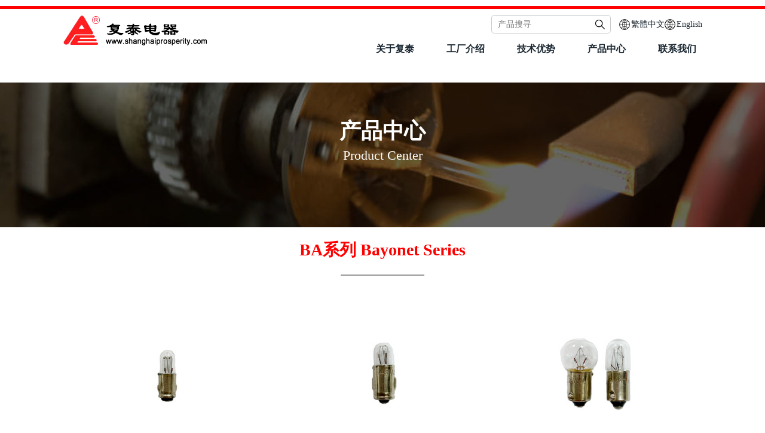

--- FILE ---
content_type: text/html
request_url: http://www.shanghaiprosperity.com/m/2000-1071-919.php?Lang=zh-cn
body_size: 21404
content:
<!DOCTYPE html>
<html>
<head>
<!--html manifest="/ezfiles/71/1071/cache.manifest"-->
<meta http-equiv="Content-Type" content="text/html; charset=utf-8">
<meta name="viewport" content="initial-scale=1.0, user-scalable=0, minimum-scale=1.0, maximum-scale=1.0">
<meta name="apple-mobile-web-app-capable" content="yes">
<meta name="apple-mobile-web-app-status-bar-style" content="black">
<meta content="index,follow" name="robots">

<title>BA系列 Bayonet Series </title>
<link rel="apple-touch-icon-precomposed" href="/ezfiles/71/1071/msys_1071_6347346_80704.png">

<link rel="stylesheet" href="/ezfiles/71/1071/mobilestyle/combine-zh-cn.css" type="text/css" />
<script type="text/javascript" src="/js/m_20231219.php" ></script>
</head>
<body class="page_mobile_meccg">
<!-- joker edit

-->
<!-- joker edit

-->
<div class="wrap">
<div class="minner">
<div id="Dyn_head">
<div class="header">
	<div class="minner">







	
<div class="selfhead">
	<p><button class="toggle_btn"><span></span> <span></span> <span></span></button></p>
<div class="header_div">
<div class="outer">
<div class="col01">
<div class="brand"><a href="/m"><img src="/ezfiles/71/1071/img/1245/logo.png" /></a></div>
</div>
<div class="col02">
<div class="site">
<div class="search_div">
<form action="/bin/index.php?Plugin=mec&amp;Action=mobile_mecsearch" class="formBS" method="post" name="SearchMoForm" role="search">
<div class="input-group"><input class="form-control" id="sch_key" name="SchKey" placeholder="产品搜寻" type="text" value="" /> <span class="input-group-btn"><button class="btn" type="submit"></button></span></div>
</form>
</div>
<a href="https://www.taiwanprosperity.com/m/home.php?Lang=zh-tw" target="_blank">繁體中文</a><a href="https://www.taiwanprosperity.com/m/home.php?Lang=en" target="_blank">English</a></div>
<div class="navi">
<ul>
<li class="had_menu"><a href="javascript:;">关于复泰</a>
<ul>
<li><a href="/m/404-1071-6169.php?Lang=zh-cn">公司简介</a></li>
<li><a href="/m/404-1071-6165.php?Lang=zh-cn">企业文化</a></li>
<li><a href="/m/404-1071-6166.php?Lang=zh-cn">资质证书</a></li>
</ul>
</li>
<li class="had_menu"><a href="javascript:;">工厂介绍</a>
<ul>
<li><a href="/m/404-1071-6167.php?Lang=zh-cn">上海复泰&nbsp;SPE</a></li>
<li><a href="/m/404-1071-6168.php?Lang=zh-cn">徐州复泰&nbsp;XPE</a></li>
</ul>
</li>
<li class="had_menu"><a href="javascript:;">技术优势</a>
<ul>
<li><a href="/m/404-1071-6170.php?Lang=zh-cn">生产设备</a></li>
<li><a href="/m/404-1071-6179.php?Lang=zh-cn">实验设备</a></li>
</ul>
</li>
<li class="had_menu wide"><a href="javascript:;">产品中心</a>
<ul>
<li class="had_menu"><a class="submenu" href="javascript:;"><b>钨丝灯泡 Filament Lamp</b></a>
<ul>
<li><a href="/m/2000-1071-1051.php?Lang=zh-cn">航空灯泡 Aircraft</a></li>
<li><a href="/m/2000-1071-1052.php?Lang=zh-cn">工业灯泡 Industry</a></li>
<li><a href="/m/2000-1071-926.php?Lang=zh-cn">双尖 Festoon</a></li>
<li><a href="/m/2000-1071-927.php?Lang=zh-cn">保险丝型灯泡 Fuse Lamp</a></li>
<li><a href="/m/2000-1071-924.php?Lang=zh-cn">插泡 Wedge Base</a></li>
<li><a href="/m/2000-1071-919.php?Lang=zh-cn">BA系列 Bayonet</a></li>
<li><a href="/m/2000-1071-920.php?Lang=zh-cn">E系列 Screw</a></li>
<li><a href="/m/2000-1071-921.php?Lang=zh-cn">毛泡 Wire Terminal</a></li>
<li><a href="/m/2000-1071-922.php?Lang=zh-cn">Bi Pin</a></li>
<li><a href="/m/2000-1071-945.php?Lang=zh-cn">All Glass Bi Pin</a></li>
<li><a href="/m/2000-1071-947.php?Lang=zh-cn">导线 Lead Wire</a></li>
<li><a href="/m/2000-1071-923.php?Lang=zh-cn">Flange&nbsp;Base /&nbsp;Grooved Base</a></li>
<li><a href="/m/2000-1071-946.php?Lang=zh-cn">Neo&nbsp;Wedge Base</a></li>
<li><a href="/m/2000-1071-928.php?Lang=zh-cn">电话泡 Telephone Slide</a></li>
</ul>
</li>
<li class="had_menu"><b><a class="submenu" href="javascript:;">LED</a></b>
<ul>
<li><a href="/m/2000-1071-939.php?Lang=zh-cn">保险丝型灯泡 Fuse Lamp</a></li>
<li><a href="/m/2000-1071-937.php?Lang=zh-cn">插泡 Wedge Base</a></li>
<li><a href="/m/2000-1071-932.php?Lang=zh-cn">BA系列 Bayonet</a></li>
<li><a href="/m/2000-1071-933.php?Lang=zh-cn">E系列 Screw</a></li>
<li><a href="/m/2000-1071-935.php?Lang=zh-cn">Bi Pin</a></li>
<li><a href="/m/2000-1071-936.php?Lang=zh-cn">Flange&nbsp;Base /&nbsp;Grooved Base</a></li>
<li><a href="/m/2000-1071-940.php?Lang=zh-cn">电话泡 Telephone Slide</a></li>
<li><a href="/m/2000-1071-942.php?Lang=zh-cn">Tivoli</a></li>
</ul>
</li>
<li class="had_menu"><b><a class="submenu" href="javascript:;">其他 Others</a></b>
<ul>
<li><a href="/m/2000-1071-930.php?Lang=zh-cn">氖灯 Neon Lamp</a></li>
<li><a href="/m/2000-1071-931.php?Lang=zh-cn">灯罩 Cap</a></li>
<li><a href="/m/2000-1071-1020.php?Lang=zh-cn">灯座 Socket</a></li>
</ul>
</li>
</ul>
</li>
<li class="had_menu"><a href="javascript:;">联系我们</a></li>
</ul>
</div>
</div>
</div>
</div>
<p>&nbsp;</p>






	
</div>



	</div>
</div>
</div>


<div class="main">
<div class="minner">

	
	
<div class="row col1 row_0">
	<div class="mrow">
		
			
			
			
			 
		
			
			
			
			
				<div class="col col_02">
					<div class="mcol">
					
						
						
						<div id="Dyn_2_1" class="M12391">

<div class="module module-um md_style1">
	<header class="mt mthide">
	 
	
</header>

	<section class="mb">
		<div class="minner">
			<div class="header_banner" style="background-image:url(/ezfiles/71/1071/img/1245/banner_img_001.jpg)">
<div class="info">
<h1><big>产品中心</big><small>Product Center</small></h1>
</div>
</div>
<script>
$(function(){
	$('body').addClass('body_detail body_product');
});
</script> 
		</div>
	</section>
</div>


</div>

					
						
						
						<div id="Dyn_2_2" class="M1101">


<div class="module module-cglist module-meccglist md_style1">
<div class="minner">
	<header class="mt">
	 
	<h3>BA系列 Bayonet Series</h3>
</header>

	
</div>
</div>





	<div class="module module-ptlist">
	<div class="minner">
		<section class="mb">
		<div id="pageptlist">
		

	<div class="row listBS">
	
	
		
		<div class="d-item v-it col-sm-4">
<div class="mbox">
	<div class="d-img">
		<a href="http://www.shanghaiprosperity.com/m/2001-1071-4279,c919-1.php?Lang=zh-cn"><img src="/ezfiles/71/1071/plugin/ec/pictures/482/m/mczh-cn400x400_small2978.jpg" class="img-responsive" /></a>
	</div>
	<div class="d-txt">
		<h5>
			
			<a href="http://www.shanghaiprosperity.com/m/2001-1071-4279,c919-1.php?Lang=zh-cn">
				BA5S
			</a>
			
		</h5>
	</div>
	

	<!--joker add IfNot-->
</div>
</div>

		
	
		
		<div class="d-item v-it col-sm-4">
<div class="mbox">
	<div class="d-img">
		<a href="http://www.shanghaiprosperity.com/m/2001-1071-4288,c919-1.php?Lang=zh-cn"><img src="/ezfiles/71/1071/plugin/ec/pictures/586/m/mczh-cn400x400_small2987.jpg" class="img-responsive" /></a>
	</div>
	<div class="d-txt">
		<h5>
			
			<a href="http://www.shanghaiprosperity.com/m/2001-1071-4288,c919-1.php?Lang=zh-cn">
				BA7S
			</a>
			
		</h5>
	</div>
	

	<!--joker add IfNot-->
</div>
</div>

		
	
		
		<div class="d-item v-it col-sm-4">
<div class="mbox">
	<div class="d-img">
		<a href="http://www.shanghaiprosperity.com/m/2001-1071-4287,c919-1.php?Lang=zh-cn"><img src="/ezfiles/71/1071/plugin/ec/pictures/173/m/mczh-cn400x400_small2986.jpg" class="img-responsive" /></a>
	</div>
	<div class="d-txt">
		<h5>
			
			<a href="http://www.shanghaiprosperity.com/m/2001-1071-4287,c919-1.php?Lang=zh-cn">
				BA9S
			</a>
			
		</h5>
	</div>
	

	<!--joker add IfNot-->
</div>
</div>

		</div><div class="row listBS">
	
		
		<div class="d-item v-it col-sm-4">
<div class="mbox">
	<div class="d-img">
		<a href="http://www.shanghaiprosperity.com/m/2001-1071-4286,c919-1.php?Lang=zh-cn"><img src="/ezfiles/71/1071/plugin/ec/pictures/234/m/mczh-cn400x400_small2985.jpg" class="img-responsive" /></a>
	</div>
	<div class="d-txt">
		<h5>
			
			<a href="http://www.shanghaiprosperity.com/m/2001-1071-4286,c919-1.php?Lang=zh-cn">
				BA15S / BA15D
			</a>
			
		</h5>
	</div>
	

	<!--joker add IfNot-->
</div>
</div>

		
	
		
		<div class="d-item v-it col-sm-4">
<div class="mbox">
	<div class="d-img">
		<a href="http://www.shanghaiprosperity.com/m/2001-1071-4285,c919-1.php?Lang=zh-cn"><img src="/ezfiles/71/1071/plugin/ec/pictures/225/m/mczh-cn400x400_small2984.jpg" class="img-responsive" /></a>
	</div>
	<div class="d-txt">
		<h5>
			
			<a href="http://www.shanghaiprosperity.com/m/2001-1071-4285,c919-1.php?Lang=zh-cn">
				MB
			</a>
			
		</h5>
	</div>
	

	<!--joker add IfNot-->
</div>
</div>

		
	
	</div>




<script type="text/javascript">$.getScript('../plugin/mec/js/mec.js');</script>


		</div>
		
		
 
		</section>
	</div>
	</div>

<script type="text/javascript">
$(document).ready(function(){
var a = [];
a.push({name:'Cg',value:919});
var option = {
	pageMode:'0',
	currentPage:1,
	flag:0,
	over:0,
	url:'/bin/index.php?Plugin=mec&Action=mobile_meccg',
	urlPrefix:  'http://www.shanghaiprosperity.com/m/2000-1071-919-PAGE.php?Lang=zh-cn',
	totalPage:1,
	Op:'getpartlist',
	param:a,
	pageListObj:$("#pageptlist"),
	nextPageObj:$("#_cgptlist_next_page")
}
var cgptlist = new HvPagelist();
cgptlist.init(option);



   cgptlist.loadPage();
   window.onscroll = function(){
      cgptlist.loadPage();
   }

});
</script>


</div>

					
					</div>
				</div> 
			 
		
			
			
			
			 
		
	</div>
</div>
	

</div>
</div>
<style>

			@media (min-width: 481px) {
				.row_0 .col_01 { width: 0%;}
				.row_0 .col_02 { width: 100%;}
				.row_0 .col_03 { width: 0%;}
			}
		
</style>
<div class="footer">
	<div class="minner">
		<div id="Dyn_footer">


<ul class="langbar">

	 <li><a href="/m/home.php?Lang=zh-tw"><span>繁體</span></a></li>

	 <li><a class="active"><span>简体</span></a></li>

	 <li><a href="/m/home.php?Lang=en"><span>English</span></a></li>

</ul>

<div class="go-pcurl"><a href="/bin/home.php">返回PC版网页</a></div>

<div class="copyright">
	<div class="footer_div">
<div class="outer">
<div class="top_div">
<div class="col"><a href="/m"><img src="/ezfiles/71/1071/img/1245/logo_footer.png" /></a></div>
<div class="col">上海复泰电器有限公司<br />
公司地址：上海市松江区松汇西路1588号<br />
联系人：李先生、苏小姐、苏先生<br />
电话：+86-21-57823535 57816565 57812796<br />
传真：+86-21-57822626<br />
E-mail: sales.spe@pe1973.com</div>
<div class="col">台湾复泰电器有限公司<br />
公司地址：台北市南港区重阳路263巷4号2F<br />
联系人：苏先生、杨小姐<br />
电话：+886-2-27820763<br />
传真：+886-2-27829282<br />
E-mail: twn7pros@ms17.hinet.net</div>
<div class="col">徐州复泰电器有限公司<br />
公司地址：江苏省邳州市议堂镇滨河工业园南区上海路1号<br />
联系人：潘先生、利小姐<br />
电话：+86-516-86596333<br />
传真：+86-516-86596222<br />
E-mail: sales.xpe@pe1973.com</div>
</div>
<div class="bottom_div">网站ICP备案编号：<a href="https://beian.miit.gov.cn" target="_blank">沪ICP备11043641号-1</a></div>
</div>
</div>
<div id="mobile-body-overly">&nbsp;</div>
<div class="mobile_navi" id="mobile-nav">
<div class="outer">
<ul>
</ul>
</div>
</div>


<div class="goto_top">&nbsp;</div>
<link href="/ezfiles/71/1071/img/1246/style.css" rel="stylesheet" type="text/css" /><script type="text/javascript" src="/ezfiles/71/1071/img/1246/swiper-bundle.js"></script><script type="text/javascript" src="/ezfiles/71/1071/img/1246/aos.js"></script><script type="text/javascript" src="/ezfiles/71/1071/img/1247/jquery.fancybox-1.3.4.pack.js"></script><script type="text/javascript" src="/ezfiles/71/1071/img/1246/script.js"></script><script>
    AOS.init();
</script>

<link href="/ezfiles/71/1071/img/1246/aos.css" rel="stylesheet" type="text/css" />
<link href="/ezfiles/71/1071/img/1246/animate.css" rel="stylesheet" type="text/css" />
<link href="/ezfiles/71/1071/img/1246/swiper-bundle.css" rel="stylesheet" type="text/css" />
<link href="/ezfiles/71/1071/img/1247/jquery.fancybox-1.3.4.css" rel="stylesheet" />
	
</div>


<!-- generated at Fri Aug 01 2025 11:16:11 --></div>

	</div>
</div>
</div>
</div>


	
		<div id="Dyn_999_1" class="M1112">
<div class="module module-minicart">
<a href="/p/index.php?Plugin=mec&Action=mobile_meccart" class="mbtn-minicart"><span class="ico i-cart">购物车</span></a>
</div>
</div>

	

<div id="_pop_login" class="mpopdiv">
	<div class="mpopbg"></div>
	<div class="mbox">
		<header class="mt">
			<h4>登入</h4>
			<button class="btn-toggle close"><span>Close</span></button>
		</header>
		<div class="minner">
			<div class="module module-login">
				<div class="help-block"></div>
<div class="switchbox">
				<form id="pop_mem_login" name="pop_mem_login" class="formBS memBS" role="form" action="/bin/index.php?Plugin=mobile&Action=mobilelogin" method="post">
					<div class="row form-group">
						<label class="control-label">帐号</label>
						<div>
							<input class="form-control" type="text" value="" name="Account" placeholder="请输入帐号" />
						</div>
					</div>
					<div class="row form-group">
						<label class="control-label">密码</label>
						<div>
							<input class="form-control" type="password" value="" name="Passwd" placeholder="请输入密码" />
						</div>
					</div>
					<div class="row form-group authcode">
   <label class="control-label col-sm-3">验证码</label>
	<div class="col-sm-9">
		<div class="input-group">
         <input type="text" class="form-control" name="authcode" id="authcodeval" placeholder="验证码">
         <div class="input-group-addon" id="authcode" href="javascript:void(0);" onclick="refreshAuthCode('','/bin/showauthimg.php','ac9d64efbd0374aac4161dfc8f28f393a_src','ac9d64efbd0374aac4161dfc8f28f393a_code');">
            <AuthImgReplaceTag containerid="ac9d64efbd0374aac4161dfc8f28f393a">			<span class="authimg-outer">
				<img align="absmiddle" id="ac9d64efbd0374aac4161dfc8f28f393a_src" src="/bin/authimg.php?Code=25ZTXXSTRLOOSSWWMLYX41GDPPWXQK" alt="请输入此验证码" title="请输入此验证码"/>
				<input type="hidden" id="ac9d64efbd0374aac4161dfc8f28f393a_code" name="hdCode" value="25ZTXXSTRLOOSSWWMLYX41GDPPWXQK" />
				<span id="ac9d64efbd0374aac4161dfc8f28f393a_src_voiceHtml" style="display:none;">			<span onkeypress="setMediaParam('ac9d64efbd0374aac4161dfc8f28f393a_code','ac9d64efbd0374aac4161dfc8f28f393a_voice','/images/numvoice/zh','/bin/authimg.php');" onclick="setMediaParam('ac9d64efbd0374aac4161dfc8f28f393a_code','ac9d64efbd0374aac4161dfc8f28f393a_voice','/images/numvoice/zh','/bin/authimg.php');" class="authimg-voice"></span>
			<object classid="clsid:d27cdb6e-ae6d-11cf-96b8-444553540000" codebase="https://download.macromedia.com/pub/shockwave/cabs/flash/swflash.cab#version=7,0,0,0" width="0" height="0" id="ac9d64efbd0374aac4161dfc8f28f393a_voice" align="middle">
				<param name="allowScriptAccess" value="sameDomain" />
				<param name="movie" value="/images/numvoice/Voice.swf" />
				<param name="quality" value="high" />
				<param name="bgcolor" value="#ffffff" />
				<param name="wmode" value="transparent">
				<embed src="/images/numvoice/Voice.swf" quality="high" bgcolor="#ffffff" width="0" height="0" name="ac9d64efbd0374aac4161dfc8f28f393a_voice" align="middle" allowScriptAccess="sameDomain" type="application/x-shockwave-flash" pluginspage="https://www.macromedia.com/go/getflashplayer" wmode="transparent" />
				<div style="display:none">Voice Play</div>
			</object></span>
				<script> $("#ac9d64efbd0374aac4161dfc8f28f393a_src_voiceHtml").show();</script>
				<noscript>7809</noscript>
			</span></AuthImgReplaceTag>
         </div>
      </div>
	</div>
</div>
 <!--joker add-->
					<input type="hidden" value="" name="refer"/>
					<input type="hidden" name="Login" value="1"/>
					<div class="form-btn">
						<button class="btn btn-s btn-login" onclick="popLogin();return false;" onkeypress="popLogin();return false;">登入</button>
					</div>
				<div class="row mcfix login-other">
				
				
					<a class="register" href="/bin/index.php?Plugin=mobile&Action=mobileacctinfo">注册会员</a>
				
				
               
               
                  <a class="forgetpwd" href="/bin/index.php?Plugin=mobile&Action=mobileforgetpass">忘记密码</a>
               
				
				</div>
				</form>

		

</div>
				
				
			</div>
		</div>
	</div>
</div>
<div id="_pop_login_alert" class="alert alert-success">登入成功</div>
<script defer="defer">
//joker add start
function popToQuickLogin(){
   var option = {
      url: '/bin/index.php?Plugin=mobile&Action=mobilelogin',
      dataType:'json',
      beforeSubmit:function(){
         $('#loading').show();
         $('#overlay').addClass("show");
      },
      success:function(data){
         $('#loading').hide();
         $('#overlay').removeClass("show");
		
			if(data.RetCode){
				hidePopDiv($('#_pop_login.mpopdiv'),$('#_pop_login.mpopdiv .mbox'));
				$('#_pop_login_alert').show(0,function(){
				var margin_left = 0-Math.floor($('#_pop_login_alert').innerWidth()/2);
				var margin_top = 0-Math.floor($('#_pop_login_alert').innerHeight()/2);
				$('#_pop_login_alert').css("margin-left",margin_left);
				$('#_pop_login_alert').css("margin-top",margin_top);
				}).delay(2000).fadeOut(500);
				location.reload(); //joker add
			}else{
				$("#_pop_login .help-block").html(data.msg);
			}
      }
   };
   $(".module-login #pop_mem_quicklogin").ajaxSubmit(option);
}
function popGetMobileCode(){
   var mobile = $("#pop_cm_cust").val();
   if(mobile ==''){
      var tip = '请输入正确的手机号码!';
      showPopDialog(tip);
      return;
   }else{
      $.get("/bin/verify.php",function(data){
         data = eval('('+data+')');
         $("#verify_code").val(data.code);
         $("#verify_hdcode").val(data.hdcode);
         $('#loading').show();
         $('#overlay').addClass("show");
         var url = '/bin/index.php?Plugin=mobile&Action=mobilelogin';
         var a = [];
         a.push({name:'Op',value:'getMobileCode'});
         a.push({name:'verify_code',value:data.code});
         a.push({name:'verify_hdcode',value:data.hdcode});
         a.push({name:'cm_cust',value:mobile});
         $.post(url,a,function(_d){
            $('#overlay').removeClass("show");
            $('#loading').hide();
            if(_d!=''){
               var d = eval("("+_d+")");
               if(d.stat){
                  var but = document.getElementById("popGetmobilecode");
                  popSetButtonDisable(but);
               }else{
                  showPopDialog(d.content);
               }
            }
         });
      });
   }
}
var countdown=60;
function popSetButtonDisable(p_obj){
   if (countdown == 0) {
      p_obj.removeAttribute("disabled");
      p_obj.value="重新获取验证码";
      countdown=60;
      return;
   }else {
      p_obj.setAttribute("disabled", true);
      p_obj.value="重新获取验证码(" + countdown + ")";
      countdown--;
   }
   setTimeout(function() {
      popSetButtonDisable(p_obj)
   },1000)
}

//joker add end
function popChkLogin(){
	var stat = 0;
	$.ajax({
		type : "post",
		url : "/bin/index.php?Plugin=mobile&Action=mobilelogin",
		data : "Op=chklogin",
		async : false,
		success : function(data){
						d = eval("("+data+")");
						stat = d.stat;
					 }
	});
	if(stat) return true;
	return false;
}
function popLogin(){
	var option = {
		url: '/bin/index.php?Plugin=mobile&Action=mobilelogin',
		dataType:'json',
		beforeSubmit:function(){
			$('#loading').show();
		},
		success:function(data){
			$('#loading').hide();
			if(data.RetCode){
				hidePopDiv($('#_pop_login.mpopdiv'),$('#_pop_login.mpopdiv .mbox'));
				$('#_pop_login_alert').show(0,function(){
				var margin_left = 0-Math.floor($('#_pop_login_alert').innerWidth()/2);
				var margin_top = 0-Math.floor($('#_pop_login_alert').innerHeight()/2);
				$('#_pop_login_alert').css("margin-left",margin_left);
				$('#_pop_login_alert').css("margin-top",margin_top);
				}).delay(2000).fadeOut(500);
				location.reload(); //joker add
			}
			else{
				refreshAuthCode('','/bin/showauthimg.php','ac9d64efbd0374aac4161dfc8f28f393a_src','ac9d64efbd0374aac4161dfc8f28f393a_code');
				$("#_pop_login .help-block").html(data.msg);
			}
		}
	};
	$(".module-login #pop_mem_login").ajaxSubmit(option);
}
$(document).ready(function() {
//joker add start
  $('.switchbox form').eq(0).show()

  $('.switchbox .pop-btn-sw').click(function(){
    var swobj = $(this).attr('data-switch');
    var mo    = $(this).parents('form');
    var swbox = $(this).parents('.switchbox');

    if(swbox.hasClass('switching')) return;
    swbox.addClass('switching');
    mo.slideUp(400);
    $('form[name="pop_mem_' + swobj + '"]').slideDown(400);
    setTimeout(function(){
      swbox.removeClass('switching')
    },800);
  });
//joker add end

	$('#_pop_login .close').click(function(){
		hidePopDiv($('#_pop_login.mpopdiv'),$('#_pop_login.mpopdiv .mbox'));
		return false;
	});
	
});

</script>

<div id="_pop_tips" class="mtips">
	<div class="mbox">
	</div>
</div>
<div id="_pop_dialog" class="mdialog">
	<div class="minner">
		<div class="mcont">
		</div>
		<footer class="mdialog-foot">
			<button class="mbtn mbtn-s">OK</button>
		</footer>
	</div>
</div>

<!-- generated at Wed Dec 24 2025 11:18:04 --></body></html>


--- FILE ---
content_type: text/css
request_url: http://www.shanghaiprosperity.com/ezfiles/71/1071/mobilestyle/combine-zh-cn.css
body_size: 217058
content:
html{font-family:sans-serif;-webkit-text-size-adjust:100%;-ms-text-size-adjust:100%}body{margin:0}article,aside,details,figcaption,figure,footer,header,hgroup,main,nav,section,summary{display:block}audio,canvas,progress,video{display:inline-block;vertical-align:baseline}audio:not([controls]){display:none;height:0}[hidden],template{display:none}a{background:0 0}a:active,a:hover{outline:0}abbr[title]{border-bottom:1px dotted}b,strong{font-weight:700}dfn{font-style:italic}h1{margin:.67em 0;font-size:2em}mark{color:#000;background:#ff0}small{font-size:80%}sub,sup{position:relative;font-size:75%;line-height:0;vertical-align:baseline}sup{top:-.5em}sub{bottom:-.25em}img{border:0}svg:not(:root){overflow:hidden}figure{margin:1em 40px}hr{height:0;-webkit-box-sizing:content-box;-moz-box-sizing:content-box;box-sizing:content-box}pre{overflow:auto}code,kbd,pre,samp{font-family:monospace,monospace;font-size:1em}button,input,optgroup,select,textarea{margin:0;font:inherit;color:inherit}button{overflow:visible}button,select{text-transform:none}button,html input[type=button],input[type=reset],input[type=submit]{-webkit-appearance:button;cursor:pointer}button[disabled],html input[disabled]{cursor:default}button::-moz-focus-inner,input::-moz-focus-inner{padding:0;border:0}input{line-height:normal}input[type=checkbox],input[type=radio]{-webkit-box-sizing:border-box;-moz-box-sizing:border-box;box-sizing:border-box;padding:0}input[type=number]::-webkit-inner-spin-button,input[type=number]::-webkit-outer-spin-button{height:auto}input[type=search]{-webkit-box-sizing:content-box;-moz-box-sizing:content-box;box-sizing:content-box;-webkit-appearance:textfield}input[type=search]::-webkit-search-cancel-button,input[type=search]::-webkit-search-decoration{-webkit-appearance:none}fieldset{padding:.35em .625em .75em;margin:0 2px;border:1px solid silver}legend{padding:0;border:0}textarea{overflow:auto}optgroup{font-weight:700}table{border-spacing:0;border-collapse:collapse}td,th{padding:0}@media print{*{color:#000!important;text-shadow:none!important;background:transparent!important;-webkit-box-shadow:none!important;box-shadow:none!important}a,a:visited{text-decoration:underline}a[href]:after{content:" (" attr(href) ")"}abbr[title]:after{content:" (" attr(title) ")"}a[href^="javascript:"]:after,a[href^="#"]:after{content:""}pre,blockquote{border:1px solid #999;page-break-inside:avoid}thead{display:table-header-group}tr,img{page-break-inside:avoid}img{max-width:100%!important}p,h2,h3{orphans:3;widows:3}h2,h3{page-break-after:avoid}select{background:#fff!important}.navbar{display:none}.table td,.table th{background-color:#fff!important}.btn>.caret,.dropup>.btn>.caret{border-top-color:#000!important}.label{border:1px solid #000}.table{border-collapse:collapse!important}.table-bordered th,.table-bordered td{border:1px solid #ddd!important}}@font-face{font-family:'Glyphicons Halflings';src:url(/plugin/mobile/style/../fonts/glyphicons-halflings-regular.eot);src:url(/plugin/mobile/style//plugin/mobile/style/../fonts/glyphicons-halflings-regular.eot?#iefix) format('embedded-opentype'),url(/plugin/mobile/style/../fonts/glyphicons-halflings-regular.woff) format('woff'),url(/plugin/mobile/style/../fonts/glyphicons-halflings-regular.ttf) format('truetype'),url(/plugin/mobile/style/../fonts/glyphicons-halflings-regular.svg#glyphicons_halflingsregular) format('svg')}.glyphicon{position:relative;top:1px;display:inline-block;font-family:'Glyphicons Halflings';font-style:normal;font-weight:400;line-height:1;-webkit-font-smoothing:antialiased;-moz-osx-font-smoothing:grayscale}.glyphicon-asterisk:before{content:"\2a"}.glyphicon-plus:before{content:"\2b"}.glyphicon-euro:before{content:"\20ac"}.glyphicon-minus:before{content:"\2212"}.glyphicon-cloud:before{content:"\2601"}.glyphicon-envelope:before{content:"\2709"}.glyphicon-pencil:before{content:"\270f"}.glyphicon-glass:before{content:"\e001"}.glyphicon-music:before{content:"\e002"}.glyphicon-search:before{content:"\e003"}.glyphicon-heart:before{content:"\e005"}.glyphicon-star:before{content:"\e006"}.glyphicon-star-empty:before{content:"\e007"}.glyphicon-user:before{content:"\e008"}.glyphicon-film:before{content:"\e009"}.glyphicon-th-large:before{content:"\e010"}.glyphicon-th:before{content:"\e011"}.glyphicon-th-list:before{content:"\e012"}.glyphicon-ok:before{content:"\e013"}.glyphicon-remove:before{content:"\e014"}.glyphicon-zoom-in:before{content:"\e015"}.glyphicon-zoom-out:before{content:"\e016"}.glyphicon-off:before{content:"\e017"}.glyphicon-signal:before{content:"\e018"}.glyphicon-cog:before{content:"\e019"}.glyphicon-trash:before{content:"\e020"}.glyphicon-home:before{content:"\e021"}.glyphicon-file:before{content:"\e022"}.glyphicon-time:before{content:"\e023"}.glyphicon-road:before{content:"\e024"}.glyphicon-download-alt:before{content:"\e025"}.glyphicon-download:before{content:"\e026"}.glyphicon-upload:before{content:"\e027"}.glyphicon-inbox:before{content:"\e028"}.glyphicon-play-circle:before{content:"\e029"}.glyphicon-repeat:before{content:"\e030"}.glyphicon-refresh:before{content:"\e031"}.glyphicon-list-alt:before{content:"\e032"}.glyphicon-lock:before{content:"\e033"}.glyphicon-flag:before{content:"\e034"}.glyphicon-headphones:before{content:"\e035"}.glyphicon-volume-off:before{content:"\e036"}.glyphicon-volume-down:before{content:"\e037"}.glyphicon-volume-up:before{content:"\e038"}.glyphicon-qrcode:before{content:"\e039"}.glyphicon-barcode:before{content:"\e040"}.glyphicon-tag:before{content:"\e041"}.glyphicon-tags:before{content:"\e042"}.glyphicon-book:before{content:"\e043"}.glyphicon-bookmark:before{content:"\e044"}.glyphicon-print:before{content:"\e045"}.glyphicon-camera:before{content:"\e046"}.glyphicon-font:before{content:"\e047"}.glyphicon-bold:before{content:"\e048"}.glyphicon-italic:before{content:"\e049"}.glyphicon-text-height:before{content:"\e050"}.glyphicon-text-width:before{content:"\e051"}.glyphicon-align-left:before{content:"\e052"}.glyphicon-align-center:before{content:"\e053"}.glyphicon-align-right:before{content:"\e054"}.glyphicon-align-justify:before{content:"\e055"}.glyphicon-list:before{content:"\e056"}.glyphicon-indent-left:before{content:"\e057"}.glyphicon-indent-right:before{content:"\e058"}.glyphicon-facetime-video:before{content:"\e059"}.glyphicon-picture:before{content:"\e060"}.glyphicon-map-marker:before{content:"\e062"}.glyphicon-adjust:before{content:"\e063"}.glyphicon-tint:before{content:"\e064"}.glyphicon-edit:before{content:"\e065"}.glyphicon-share:before{content:"\e066"}.glyphicon-check:before{content:"\e067"}.glyphicon-move:before{content:"\e068"}.glyphicon-step-backward:before{content:"\e069"}.glyphicon-fast-backward:before{content:"\e070"}.glyphicon-backward:before{content:"\e071"}.glyphicon-play:before{content:"\e072"}.glyphicon-pause:before{content:"\e073"}.glyphicon-stop:before{content:"\e074"}.glyphicon-forward:before{content:"\e075"}.glyphicon-fast-forward:before{content:"\e076"}.glyphicon-step-forward:before{content:"\e077"}.glyphicon-eject:before{content:"\e078"}.glyphicon-chevron-left:before{content:"\e079"}.glyphicon-chevron-right:before{content:"\e080"}.glyphicon-plus-sign:before{content:"\e081"}.glyphicon-minus-sign:before{content:"\e082"}.glyphicon-remove-sign:before{content:"\e083"}.glyphicon-ok-sign:before{content:"\e084"}.glyphicon-question-sign:before{content:"\e085"}.glyphicon-info-sign:before{content:"\e086"}.glyphicon-screenshot:before{content:"\e087"}.glyphicon-remove-circle:before{content:"\e088"}.glyphicon-ok-circle:before{content:"\e089"}.glyphicon-ban-circle:before{content:"\e090"}.glyphicon-arrow-left:before{content:"\e091"}.glyphicon-arrow-right:before{content:"\e092"}.glyphicon-arrow-up:before{content:"\e093"}.glyphicon-arrow-down:before{content:"\e094"}.glyphicon-share-alt:before{content:"\e095"}.glyphicon-resize-full:before{content:"\e096"}.glyphicon-resize-small:before{content:"\e097"}.glyphicon-exclamation-sign:before{content:"\e101"}.glyphicon-gift:before{content:"\e102"}.glyphicon-leaf:before{content:"\e103"}.glyphicon-fire:before{content:"\e104"}.glyphicon-eye-open:before{content:"\e105"}.glyphicon-eye-close:before{content:"\e106"}.glyphicon-warning-sign:before{content:"\e107"}.glyphicon-plane:before{content:"\e108"}.glyphicon-calendar:before{content:"\e109"}.glyphicon-random:before{content:"\e110"}.glyphicon-comment:before{content:"\e111"}.glyphicon-magnet:before{content:"\e112"}.glyphicon-chevron-up:before{content:"\e113"}.glyphicon-chevron-down:before{content:"\e114"}.glyphicon-retweet:before{content:"\e115"}.glyphicon-shopping-cart:before{content:"\e116"}.glyphicon-folder-close:before{content:"\e117"}.glyphicon-folder-open:before{content:"\e118"}.glyphicon-resize-vertical:before{content:"\e119"}.glyphicon-resize-horizontal:before{content:"\e120"}.glyphicon-hdd:before{content:"\e121"}.glyphicon-bullhorn:before{content:"\e122"}.glyphicon-bell:before{content:"\e123"}.glyphicon-certificate:before{content:"\e124"}.glyphicon-thumbs-up:before{content:"\e125"}.glyphicon-thumbs-down:before{content:"\e126"}.glyphicon-hand-right:before{content:"\e127"}.glyphicon-hand-left:before{content:"\e128"}.glyphicon-hand-up:before{content:"\e129"}.glyphicon-hand-down:before{content:"\e130"}.glyphicon-circle-arrow-right:before{content:"\e131"}.glyphicon-circle-arrow-left:before{content:"\e132"}.glyphicon-circle-arrow-up:before{content:"\e133"}.glyphicon-circle-arrow-down:before{content:"\e134"}.glyphicon-globe:before{content:"\e135"}.glyphicon-wrench:before{content:"\e136"}.glyphicon-tasks:before{content:"\e137"}.glyphicon-filter:before{content:"\e138"}.glyphicon-briefcase:before{content:"\e139"}.glyphicon-fullscreen:before{content:"\e140"}.glyphicon-dashboard:before{content:"\e141"}.glyphicon-paperclip:before{content:"\e142"}.glyphicon-heart-empty:before{content:"\e143"}.glyphicon-link:before{content:"\e144"}.glyphicon-phone:before{content:"\e145"}.glyphicon-pushpin:before{content:"\e146"}.glyphicon-usd:before{content:"\e148"}.glyphicon-gbp:before{content:"\e149"}.glyphicon-sort:before{content:"\e150"}.glyphicon-sort-by-alphabet:before{content:"\e151"}.glyphicon-sort-by-alphabet-alt:before{content:"\e152"}.glyphicon-sort-by-order:before{content:"\e153"}.glyphicon-sort-by-order-alt:before{content:"\e154"}.glyphicon-sort-by-attributes:before{content:"\e155"}.glyphicon-sort-by-attributes-alt:before{content:"\e156"}.glyphicon-unchecked:before{content:"\e157"}.glyphicon-expand:before{content:"\e158"}.glyphicon-collapse-down:before{content:"\e159"}.glyphicon-collapse-up:before{content:"\e160"}.glyphicon-log-in:before{content:"\e161"}.glyphicon-flash:before{content:"\e162"}.glyphicon-log-out:before{content:"\e163"}.glyphicon-new-window:before{content:"\e164"}.glyphicon-record:before{content:"\e165"}.glyphicon-save:before{content:"\e166"}.glyphicon-open:before{content:"\e167"}.glyphicon-saved:before{content:"\e168"}.glyphicon-import:before{content:"\e169"}.glyphicon-export:before{content:"\e170"}.glyphicon-send:before{content:"\e171"}.glyphicon-floppy-disk:before{content:"\e172"}.glyphicon-floppy-saved:before{content:"\e173"}.glyphicon-floppy-remove:before{content:"\e174"}.glyphicon-floppy-save:before{content:"\e175"}.glyphicon-floppy-open:before{content:"\e176"}.glyphicon-credit-card:before{content:"\e177"}.glyphicon-transfer:before{content:"\e178"}.glyphicon-cutlery:before{content:"\e179"}.glyphicon-header:before{content:"\e180"}.glyphicon-compressed:before{content:"\e181"}.glyphicon-earphone:before{content:"\e182"}.glyphicon-phone-alt:before{content:"\e183"}.glyphicon-tower:before{content:"\e184"}.glyphicon-stats:before{content:"\e185"}.glyphicon-sd-video:before{content:"\e186"}.glyphicon-hd-video:before{content:"\e187"}.glyphicon-subtitles:before{content:"\e188"}.glyphicon-sound-stereo:before{content:"\e189"}.glyphicon-sound-dolby:before{content:"\e190"}.glyphicon-sound-5-1:before{content:"\e191"}.glyphicon-sound-6-1:before{content:"\e192"}.glyphicon-sound-7-1:before{content:"\e193"}.glyphicon-copyright-mark:before{content:"\e194"}.glyphicon-registration-mark:before{content:"\e195"}.glyphicon-cloud-download:before{content:"\e197"}.glyphicon-cloud-upload:before{content:"\e198"}.glyphicon-tree-conifer:before{content:"\e199"}.glyphicon-tree-deciduous:before{content:"\e200"}*{-webkit-box-sizing:border-box;-moz-box-sizing:border-box;box-sizing:border-box}:before,:after{-webkit-box-sizing:border-box;-moz-box-sizing:border-box;box-sizing:border-box}html{font-size:10px;-webkit-tap-highlight-color:rgba(0,0,0,0)}body{font-family:"Helvetica Neue",Helvetica,Arial,sans-serif;font-size:14px;line-height:1.42857143;color:#333;background-color:#fff}input,button,select,textarea{font-family:inherit;font-size:inherit;line-height:inherit}a{color:#428bca;text-decoration:none}a:hover,a:focus{color:#2a6496;text-decoration:underline}a:focus{outline:thin dotted;outline:5px auto -webkit-focus-ring-color;outline-offset:-2px}figure{margin:0}img{vertical-align:middle}.img-responsive,.thumbnail>img,.thumbnail a>img,.carousel-inner>.item>img,.carousel-inner>.item>a>img{display:block;width:100% \9;max-width:100%;height:auto}.img-rounded{border-radius:6px}.img-thumbnail{display:inline-block;width:100% \9;max-width:100%;height:auto;padding:4px;line-height:1.42857143;background-color:#fff;border:1px solid #ddd;border-radius:4px;-webkit-transition:all .2s ease-in-out;-o-transition:all .2s ease-in-out;transition:all .2s ease-in-out}.img-circle{border-radius:50%}hr{margin-top:20px;margin-bottom:20px;border:0;border-top:1px solid #eee}.sr-only{position:absolute;width:1px;height:1px;padding:0;margin:-1px;overflow:hidden;clip:rect(0,0,0,0);border:0}.sr-only-focusable:active,.sr-only-focusable:focus{position:static;width:auto;height:auto;margin:0;overflow:visible;clip:auto}h1,h2,h3,h4,h5,h6,.h1,.h2,.h3,.h4,.h5,.h6{font-family:inherit;font-weight:500;line-height:1.1;color:inherit}h1 small,h2 small,h3 small,h4 small,h5 small,h6 small,.h1 small,.h2 small,.h3 small,.h4 small,.h5 small,.h6 small,h1 .small,h2 .small,h3 .small,h4 .small,h5 .small,h6 .small,.h1 .small,.h2 .small,.h3 .small,.h4 .small,.h5 .small,.h6 .small{font-weight:400;line-height:1;color:#777}h1,.h1,h2,.h2,h3,.h3{margin-top:20px;margin-bottom:10px}h1 small,.h1 small,h2 small,.h2 small,h3 small,.h3 small,h1 .small,.h1 .small,h2 .small,.h2 .small,h3 .small,.h3 .small{font-size:65%}h4,.h4,h5,.h5,h6,.h6{margin-top:10px;margin-bottom:10px}h4 small,.h4 small,h5 small,.h5 small,h6 small,.h6 small,h4 .small,.h4 .small,h5 .small,.h5 .small,h6 .small,.h6 .small{font-size:75%}h1,.h1{font-size:36px}h2,.h2{font-size:30px}h3,.h3{font-size:24px}h4,.h4{font-size:18px}h5,.h5{font-size:14px}h6,.h6{font-size:12px}p{margin:0 0 10px}.lead{margin-bottom:20px;font-size:16px;font-weight:300;line-height:1.4}@media (min-width:768px){.lead{font-size:21px}}small,.small{font-size:85%}cite{font-style:normal}mark,.mark{padding:.2em;background-color:#fcf8e3}.text-left{text-align:left}.text-right{text-align:right}.text-center{text-align:center}.text-justify{text-align:justify}.text-nowrap{white-space:nowrap}.text-lowercase{text-transform:lowercase}.text-uppercase{text-transform:uppercase}.text-capitalize{text-transform:capitalize}.text-muted{color:#777}.text-primary{color:#428bca}a.text-primary:hover{color:#3071a9}.text-success{color:#3c763d}a.text-success:hover{color:#2b542c}.text-info{color:#31708f}a.text-info:hover{color:#245269}.text-warning{color:#8a6d3b}a.text-warning:hover{color:#66512c}.text-danger{color:#a94442}a.text-danger:hover{color:#843534}.bg-primary{color:#fff;background-color:#428bca}a.bg-primary:hover{background-color:#3071a9}.bg-success{background-color:#dff0d8}a.bg-success:hover{background-color:#c1e2b3}.bg-info{background-color:#d9edf7}a.bg-info:hover{background-color:#afd9ee}.bg-warning{background-color:#fcf8e3}a.bg-warning:hover{background-color:#f7ecb5}.bg-danger{background-color:#f2dede}a.bg-danger:hover{background-color:#e4b9b9}.page-header{padding-bottom:9px;margin:40px 0 20px;border-bottom:1px solid #eee}ul,ol{margin-top:0;margin-bottom:10px}ul ul,ol ul,ul ol,ol ol{margin-bottom:0}.list-unstyled{padding-left:0;list-style:none}.list-inline{padding-left:0;margin-left:-5px;list-style:none}.list-inline>li{display:inline-block;padding-right:5px;padding-left:5px}dl{margin-top:0;margin-bottom:20px}dt,dd{line-height:1.42857143}dt{font-weight:700}dd{margin-left:0}@media (min-width:768px){.dl-horizontal dt{float:left;width:160px;overflow:hidden;clear:left;text-align:right;text-overflow:ellipsis;white-space:nowrap}.dl-horizontal dd{margin-left:180px}}abbr[title],abbr[data-original-title]{cursor:help;border-bottom:1px dotted #777}.initialism{font-size:90%;text-transform:uppercase}blockquote{padding:10px 20px;margin:0 0 20px;font-size:17.5px;border-left:5px solid #eee}blockquote p:last-child,blockquote ul:last-child,blockquote ol:last-child{margin-bottom:0}blockquote footer,blockquote small,blockquote .small{display:block;font-size:80%;line-height:1.42857143;color:#777}blockquote footer:before,blockquote small:before,blockquote .small:before{content:'\2014 \00A0'}.blockquote-reverse,blockquote.pull-right{padding-right:15px;padding-left:0;text-align:right;border-right:5px solid #eee;border-left:0}.blockquote-reverse footer:before,blockquote.pull-right footer:before,.blockquote-reverse small:before,blockquote.pull-right small:before,.blockquote-reverse .small:before,blockquote.pull-right .small:before{content:''}.blockquote-reverse footer:after,blockquote.pull-right footer:after,.blockquote-reverse small:after,blockquote.pull-right small:after,.blockquote-reverse .small:after,blockquote.pull-right .small:after{content:'\00A0 \2014'}blockquote:before,blockquote:after{content:""}address{margin-bottom:20px;font-style:normal;line-height:1.42857143}code,kbd,pre,samp{font-family:Menlo,Monaco,Consolas,"Courier New",monospace}code{padding:2px 4px;font-size:90%;color:#c7254e;background-color:#f9f2f4;border-radius:4px}kbd{padding:2px 4px;font-size:90%;color:#fff;background-color:#333;border-radius:3px;-webkit-box-shadow:inset 0 -1px 0 rgba(0,0,0,.25);box-shadow:inset 0 -1px 0 rgba(0,0,0,.25)}kbd kbd{padding:0;font-size:100%;-webkit-box-shadow:none;box-shadow:none}pre{display:block;padding:9.5px;margin:0 0 10px;font-size:13px;line-height:1.42857143;color:#333;word-break:break-all;word-wrap:break-word;background-color:#f5f5f5;border:1px solid #ccc;border-radius:4px}pre code{padding:0;font-size:inherit;color:inherit;white-space:pre-wrap;background-color:transparent;border-radius:0}.pre-scrollable{max-height:340px;overflow-y:scroll}.container{padding-right:15px;padding-left:15px;margin-right:auto;margin-left:auto}@media (min-width:768px){.container{width:750px}}@media (min-width:992px){.container{width:970px}}@media (min-width:1200px){.container{width:1170px}}.container-fluid{padding-right:15px;padding-left:15px;margin-right:auto;margin-left:auto}.row{margin-right:-15px;margin-left:-15px}.col-xs-1,.col-sm-1,.col-md-1,.col-lg-1,.col-xs-2,.col-sm-2,.col-md-2,.col-lg-2,.col-xs-3,.col-sm-3,.col-md-3,.col-lg-3,.col-xs-4,.col-sm-4,.col-md-4,.col-lg-4,.col-xs-5,.col-sm-5,.col-md-5,.col-lg-5,.col-xs-6,.col-sm-6,.col-md-6,.col-lg-6,.col-xs-7,.col-sm-7,.col-md-7,.col-lg-7,.col-xs-8,.col-sm-8,.col-md-8,.col-lg-8,.col-xs-9,.col-sm-9,.col-md-9,.col-lg-9,.col-xs-10,.col-sm-10,.col-md-10,.col-lg-10,.col-xs-11,.col-sm-11,.col-md-11,.col-lg-11,.col-xs-12,.col-sm-12,.col-md-12,.col-lg-12{position:relative;min-height:1px;padding-right:15px;padding-left:15px}.col-xs-1,.col-xs-2,.col-xs-3,.col-xs-4,.col-xs-5,.col-xs-6,.col-xs-7,.col-xs-8,.col-xs-9,.col-xs-10,.col-xs-11,.col-xs-12{float:left}.col-xs-12{width:100%}.col-xs-11{width:91.66666667%}.col-xs-10{width:83.33333333%}.col-xs-9{width:75%}.col-xs-8{width:66.66666667%}.col-xs-7{width:58.33333333%}.col-xs-6{width:50%}.col-xs-5{width:41.66666667%}.col-xs-4{width:33.33333333%}.col-xs-3{width:25%}.col-xs-2{width:16.66666667%}.col-xs-1{width:8.33333333%}.col-xs-pull-12{right:100%}.col-xs-pull-11{right:91.66666667%}.col-xs-pull-10{right:83.33333333%}.col-xs-pull-9{right:75%}.col-xs-pull-8{right:66.66666667%}.col-xs-pull-7{right:58.33333333%}.col-xs-pull-6{right:50%}.col-xs-pull-5{right:41.66666667%}.col-xs-pull-4{right:33.33333333%}.col-xs-pull-3{right:25%}.col-xs-pull-2{right:16.66666667%}.col-xs-pull-1{right:8.33333333%}.col-xs-pull-0{right:auto}.col-xs-push-12{left:100%}.col-xs-push-11{left:91.66666667%}.col-xs-push-10{left:83.33333333%}.col-xs-push-9{left:75%}.col-xs-push-8{left:66.66666667%}.col-xs-push-7{left:58.33333333%}.col-xs-push-6{left:50%}.col-xs-push-5{left:41.66666667%}.col-xs-push-4{left:33.33333333%}.col-xs-push-3{left:25%}.col-xs-push-2{left:16.66666667%}.col-xs-push-1{left:8.33333333%}.col-xs-push-0{left:auto}.col-xs-offset-12{margin-left:100%}.col-xs-offset-11{margin-left:91.66666667%}.col-xs-offset-10{margin-left:83.33333333%}.col-xs-offset-9{margin-left:75%}.col-xs-offset-8{margin-left:66.66666667%}.col-xs-offset-7{margin-left:58.33333333%}.col-xs-offset-6{margin-left:50%}.col-xs-offset-5{margin-left:41.66666667%}.col-xs-offset-4{margin-left:33.33333333%}.col-xs-offset-3{margin-left:25%}.col-xs-offset-2{margin-left:16.66666667%}.col-xs-offset-1{margin-left:8.33333333%}.col-xs-offset-0{margin-left:0}@media (min-width:768px){.col-sm-1,.col-sm-2,.col-sm-3,.col-sm-4,.col-sm-5,.col-sm-6,.col-sm-7,.col-sm-8,.col-sm-9,.col-sm-10,.col-sm-11,.col-sm-12{float:left}.col-sm-12{width:100%}.col-sm-11{width:91.66666667%}.col-sm-10{width:83.33333333%}.col-sm-9{width:75%}.col-sm-8{width:66.66666667%}.col-sm-7{width:58.33333333%}.col-sm-6{width:50%}.col-sm-5{width:41.66666667%}.col-sm-4{width:33.33333333%}.col-sm-3{width:25%}.col-sm-2{width:16.66666667%}.col-sm-1{width:8.33333333%}.col-sm-pull-12{right:100%}.col-sm-pull-11{right:91.66666667%}.col-sm-pull-10{right:83.33333333%}.col-sm-pull-9{right:75%}.col-sm-pull-8{right:66.66666667%}.col-sm-pull-7{right:58.33333333%}.col-sm-pull-6{right:50%}.col-sm-pull-5{right:41.66666667%}.col-sm-pull-4{right:33.33333333%}.col-sm-pull-3{right:25%}.col-sm-pull-2{right:16.66666667%}.col-sm-pull-1{right:8.33333333%}.col-sm-pull-0{right:auto}.col-sm-push-12{left:100%}.col-sm-push-11{left:91.66666667%}.col-sm-push-10{left:83.33333333%}.col-sm-push-9{left:75%}.col-sm-push-8{left:66.66666667%}.col-sm-push-7{left:58.33333333%}.col-sm-push-6{left:50%}.col-sm-push-5{left:41.66666667%}.col-sm-push-4{left:33.33333333%}.col-sm-push-3{left:25%}.col-sm-push-2{left:16.66666667%}.col-sm-push-1{left:8.33333333%}.col-sm-push-0{left:auto}.col-sm-offset-12{margin-left:100%}.col-sm-offset-11{margin-left:91.66666667%}.col-sm-offset-10{margin-left:83.33333333%}.col-sm-offset-9{margin-left:75%}.col-sm-offset-8{margin-left:66.66666667%}.col-sm-offset-7{margin-left:58.33333333%}.col-sm-offset-6{margin-left:50%}.col-sm-offset-5{margin-left:41.66666667%}.col-sm-offset-4{margin-left:33.33333333%}.col-sm-offset-3{margin-left:25%}.col-sm-offset-2{margin-left:16.66666667%}.col-sm-offset-1{margin-left:8.33333333%}.col-sm-offset-0{margin-left:0}}@media (min-width:992px){.col-md-1,.col-md-2,.col-md-3,.col-md-4,.col-md-5,.col-md-6,.col-md-7,.col-md-8,.col-md-9,.col-md-10,.col-md-11,.col-md-12{float:left}.col-md-12{width:100%}.col-md-11{width:91.66666667%}.col-md-10{width:83.33333333%}.col-md-9{width:75%}.col-md-8{width:66.66666667%}.col-md-7{width:58.33333333%}.col-md-6{width:50%}.col-md-5{width:41.66666667%}.col-md-4{width:33.33333333%}.col-md-3{width:25%}.col-md-2{width:16.66666667%}.col-md-1{width:8.33333333%}.col-md-pull-12{right:100%}.col-md-pull-11{right:91.66666667%}.col-md-pull-10{right:83.33333333%}.col-md-pull-9{right:75%}.col-md-pull-8{right:66.66666667%}.col-md-pull-7{right:58.33333333%}.col-md-pull-6{right:50%}.col-md-pull-5{right:41.66666667%}.col-md-pull-4{right:33.33333333%}.col-md-pull-3{right:25%}.col-md-pull-2{right:16.66666667%}.col-md-pull-1{right:8.33333333%}.col-md-pull-0{right:auto}.col-md-push-12{left:100%}.col-md-push-11{left:91.66666667%}.col-md-push-10{left:83.33333333%}.col-md-push-9{left:75%}.col-md-push-8{left:66.66666667%}.col-md-push-7{left:58.33333333%}.col-md-push-6{left:50%}.col-md-push-5{left:41.66666667%}.col-md-push-4{left:33.33333333%}.col-md-push-3{left:25%}.col-md-push-2{left:16.66666667%}.col-md-push-1{left:8.33333333%}.col-md-push-0{left:auto}.col-md-offset-12{margin-left:100%}.col-md-offset-11{margin-left:91.66666667%}.col-md-offset-10{margin-left:83.33333333%}.col-md-offset-9{margin-left:75%}.col-md-offset-8{margin-left:66.66666667%}.col-md-offset-7{margin-left:58.33333333%}.col-md-offset-6{margin-left:50%}.col-md-offset-5{margin-left:41.66666667%}.col-md-offset-4{margin-left:33.33333333%}.col-md-offset-3{margin-left:25%}.col-md-offset-2{margin-left:16.66666667%}.col-md-offset-1{margin-left:8.33333333%}.col-md-offset-0{margin-left:0}}@media (min-width:1200px){.col-lg-1,.col-lg-2,.col-lg-3,.col-lg-4,.col-lg-5,.col-lg-6,.col-lg-7,.col-lg-8,.col-lg-9,.col-lg-10,.col-lg-11,.col-lg-12{float:left}.col-lg-12{width:100%}.col-lg-11{width:91.66666667%}.col-lg-10{width:83.33333333%}.col-lg-9{width:75%}.col-lg-8{width:66.66666667%}.col-lg-7{width:58.33333333%}.col-lg-6{width:50%}.col-lg-5{width:41.66666667%}.col-lg-4{width:33.33333333%}.col-lg-3{width:25%}.col-lg-2{width:16.66666667%}.col-lg-1{width:8.33333333%}.col-lg-pull-12{right:100%}.col-lg-pull-11{right:91.66666667%}.col-lg-pull-10{right:83.33333333%}.col-lg-pull-9{right:75%}.col-lg-pull-8{right:66.66666667%}.col-lg-pull-7{right:58.33333333%}.col-lg-pull-6{right:50%}.col-lg-pull-5{right:41.66666667%}.col-lg-pull-4{right:33.33333333%}.col-lg-pull-3{right:25%}.col-lg-pull-2{right:16.66666667%}.col-lg-pull-1{right:8.33333333%}.col-lg-pull-0{right:auto}.col-lg-push-12{left:100%}.col-lg-push-11{left:91.66666667%}.col-lg-push-10{left:83.33333333%}.col-lg-push-9{left:75%}.col-lg-push-8{left:66.66666667%}.col-lg-push-7{left:58.33333333%}.col-lg-push-6{left:50%}.col-lg-push-5{left:41.66666667%}.col-lg-push-4{left:33.33333333%}.col-lg-push-3{left:25%}.col-lg-push-2{left:16.66666667%}.col-lg-push-1{left:8.33333333%}.col-lg-push-0{left:auto}.col-lg-offset-12{margin-left:100%}.col-lg-offset-11{margin-left:91.66666667%}.col-lg-offset-10{margin-left:83.33333333%}.col-lg-offset-9{margin-left:75%}.col-lg-offset-8{margin-left:66.66666667%}.col-lg-offset-7{margin-left:58.33333333%}.col-lg-offset-6{margin-left:50%}.col-lg-offset-5{margin-left:41.66666667%}.col-lg-offset-4{margin-left:33.33333333%}.col-lg-offset-3{margin-left:25%}.col-lg-offset-2{margin-left:16.66666667%}.col-lg-offset-1{margin-left:8.33333333%}.col-lg-offset-0{margin-left:0}}table{background-color:transparent}th{text-align:left}.table{width:100%;max-width:100%;margin-bottom:20px}.table>thead>tr>th,.table>tbody>tr>th,.table>tfoot>tr>th,.table>thead>tr>td,.table>tbody>tr>td,.table>tfoot>tr>td{padding:8px;line-height:1.42857143;vertical-align:top;border-top:1px solid #ddd}.table>thead>tr>th{vertical-align:bottom;border-bottom:2px solid #ddd}.table>caption+thead>tr:first-child>th,.table>colgroup+thead>tr:first-child>th,.table>thead:first-child>tr:first-child>th,.table>caption+thead>tr:first-child>td,.table>colgroup+thead>tr:first-child>td,.table>thead:first-child>tr:first-child>td{border-top:0}.table>tbody+tbody{border-top:2px solid #ddd}.table .table{background-color:#fff}.table-condensed>thead>tr>th,.table-condensed>tbody>tr>th,.table-condensed>tfoot>tr>th,.table-condensed>thead>tr>td,.table-condensed>tbody>tr>td,.table-condensed>tfoot>tr>td{padding:5px}.table-bordered{border:1px solid #ddd}.table-bordered>thead>tr>th,.table-bordered>tbody>tr>th,.table-bordered>tfoot>tr>th,.table-bordered>thead>tr>td,.table-bordered>tbody>tr>td,.table-bordered>tfoot>tr>td{border:1px solid #ddd}.table-bordered>thead>tr>th,.table-bordered>thead>tr>td{border-bottom-width:2px}.table-striped>tbody>tr:nth-child(odd)>td,.table-striped>tbody>tr:nth-child(odd)>th{background-color:#f9f9f9}.table-hover>tbody>tr:hover>td,.table-hover>tbody>tr:hover>th{background-color:#f5f5f5}table col[class*=col-]{position:static;display:table-column;float:none}table td[class*=col-],table th[class*=col-]{position:static;display:table-cell;float:none}.table>thead>tr>td.active,.table>tbody>tr>td.active,.table>tfoot>tr>td.active,.table>thead>tr>th.active,.table>tbody>tr>th.active,.table>tfoot>tr>th.active,.table>thead>tr.active>td,.table>tbody>tr.active>td,.table>tfoot>tr.active>td,.table>thead>tr.active>th,.table>tbody>tr.active>th,.table>tfoot>tr.active>th{background-color:#f5f5f5}.table-hover>tbody>tr>td.active:hover,.table-hover>tbody>tr>th.active:hover,.table-hover>tbody>tr.active:hover>td,.table-hover>tbody>tr:hover>.active,.table-hover>tbody>tr.active:hover>th{background-color:#e8e8e8}.table>thead>tr>td.success,.table>tbody>tr>td.success,.table>tfoot>tr>td.success,.table>thead>tr>th.success,.table>tbody>tr>th.success,.table>tfoot>tr>th.success,.table>thead>tr.success>td,.table>tbody>tr.success>td,.table>tfoot>tr.success>td,.table>thead>tr.success>th,.table>tbody>tr.success>th,.table>tfoot>tr.success>th{background-color:#dff0d8}.table-hover>tbody>tr>td.success:hover,.table-hover>tbody>tr>th.success:hover,.table-hover>tbody>tr.success:hover>td,.table-hover>tbody>tr:hover>.success,.table-hover>tbody>tr.success:hover>th{background-color:#d0e9c6}.table>thead>tr>td.info,.table>tbody>tr>td.info,.table>tfoot>tr>td.info,.table>thead>tr>th.info,.table>tbody>tr>th.info,.table>tfoot>tr>th.info,.table>thead>tr.info>td,.table>tbody>tr.info>td,.table>tfoot>tr.info>td,.table>thead>tr.info>th,.table>tbody>tr.info>th,.table>tfoot>tr.info>th{background-color:#d9edf7}.table-hover>tbody>tr>td.info:hover,.table-hover>tbody>tr>th.info:hover,.table-hover>tbody>tr.info:hover>td,.table-hover>tbody>tr:hover>.info,.table-hover>tbody>tr.info:hover>th{background-color:#c4e3f3}.table>thead>tr>td.warning,.table>tbody>tr>td.warning,.table>tfoot>tr>td.warning,.table>thead>tr>th.warning,.table>tbody>tr>th.warning,.table>tfoot>tr>th.warning,.table>thead>tr.warning>td,.table>tbody>tr.warning>td,.table>tfoot>tr.warning>td,.table>thead>tr.warning>th,.table>tbody>tr.warning>th,.table>tfoot>tr.warning>th{background-color:#fcf8e3}.table-hover>tbody>tr>td.warning:hover,.table-hover>tbody>tr>th.warning:hover,.table-hover>tbody>tr.warning:hover>td,.table-hover>tbody>tr:hover>.warning,.table-hover>tbody>tr.warning:hover>th{background-color:#faf2cc}.table>thead>tr>td.danger,.table>tbody>tr>td.danger,.table>tfoot>tr>td.danger,.table>thead>tr>th.danger,.table>tbody>tr>th.danger,.table>tfoot>tr>th.danger,.table>thead>tr.danger>td,.table>tbody>tr.danger>td,.table>tfoot>tr.danger>td,.table>thead>tr.danger>th,.table>tbody>tr.danger>th,.table>tfoot>tr.danger>th{background-color:#f2dede}.table-hover>tbody>tr>td.danger:hover,.table-hover>tbody>tr>th.danger:hover,.table-hover>tbody>tr.danger:hover>td,.table-hover>tbody>tr:hover>.danger,.table-hover>tbody>tr.danger:hover>th{background-color:#ebcccc}@media screen and (max-width:767px){.table-responsive{width:100%;margin-bottom:15px;overflow-x:auto;overflow-y:hidden;-webkit-overflow-scrolling:touch;-ms-overflow-style:-ms-autohiding-scrollbar;border:1px solid #ddd}.table-responsive>.table{margin-bottom:0}.table-responsive>.table>thead>tr>th,.table-responsive>.table>tbody>tr>th,.table-responsive>.table>tfoot>tr>th,.table-responsive>.table>thead>tr>td,.table-responsive>.table>tbody>tr>td,.table-responsive>.table>tfoot>tr>td{white-space:nowrap}.table-responsive>.table-bordered{border:0}.table-responsive>.table-bordered>thead>tr>th:first-child,.table-responsive>.table-bordered>tbody>tr>th:first-child,.table-responsive>.table-bordered>tfoot>tr>th:first-child,.table-responsive>.table-bordered>thead>tr>td:first-child,.table-responsive>.table-bordered>tbody>tr>td:first-child,.table-responsive>.table-bordered>tfoot>tr>td:first-child{border-left:0}.table-responsive>.table-bordered>thead>tr>th:last-child,.table-responsive>.table-bordered>tbody>tr>th:last-child,.table-responsive>.table-bordered>tfoot>tr>th:last-child,.table-responsive>.table-bordered>thead>tr>td:last-child,.table-responsive>.table-bordered>tbody>tr>td:last-child,.table-responsive>.table-bordered>tfoot>tr>td:last-child{border-right:0}.table-responsive>.table-bordered>tbody>tr:last-child>th,.table-responsive>.table-bordered>tfoot>tr:last-child>th,.table-responsive>.table-bordered>tbody>tr:last-child>td,.table-responsive>.table-bordered>tfoot>tr:last-child>td{border-bottom:0}}fieldset{min-width:0;padding:0;margin:0;border:0}legend{display:block;width:100%;padding:0;margin-bottom:20px;font-size:21px;line-height:inherit;color:#333;border:0;border-bottom:1px solid #e5e5e5}label{display:inline-block;max-width:100%;margin-bottom:5px;font-weight:700}input[type=search]{-webkit-box-sizing:border-box;-moz-box-sizing:border-box;box-sizing:border-box}input[type=radio],input[type=checkbox]{margin:4px 0 0;margin-top:1px \9;line-height:normal}input[type=file]{display:block}input[type=range]{display:block;width:100%}select[multiple],select[size]{height:auto}input[type=file]:focus,input[type=radio]:focus,input[type=checkbox]:focus{outline:thin dotted;outline:5px auto -webkit-focus-ring-color;outline-offset:-2px}output{display:block;padding-top:7px;font-size:14px;line-height:1.42857143;color:#555}.form-control{display:block;width:100%;height:34px;padding:6px 12px;font-size:14px;line-height:1.42857143;color:#555;background-color:#fff;background-image:none;border:1px solid #ccc;border-radius:4px;-webkit-box-shadow:inset 0 1px 1px rgba(0,0,0,.075);box-shadow:inset 0 1px 1px rgba(0,0,0,.075);-webkit-transition:border-color ease-in-out .15s,-webkit-box-shadow ease-in-out .15s;-o-transition:border-color ease-in-out .15s,box-shadow ease-in-out .15s;transition:border-color ease-in-out .15s,box-shadow ease-in-out .15s}.form-control:focus{border-color:#66afe9;outline:0;-webkit-box-shadow:inset 0 1px 1px rgba(0,0,0,.075),0 0 8px rgba(102,175,233,.6);box-shadow:inset 0 1px 1px rgba(0,0,0,.075),0 0 8px rgba(102,175,233,.6)}.form-control::-moz-placeholder{color:#777;opacity:1}.form-control:-ms-input-placeholder{color:#777}.form-control::-webkit-input-placeholder{color:#777}.form-control[disabled],.form-control[readonly],fieldset[disabled] .form-control{cursor:not-allowed;background-color:#eee;opacity:1}textarea.form-control{height:auto}input[type=search]{-webkit-appearance:none}input[type=date],input[type=time],input[type=datetime-local],input[type=month]{line-height:34px;line-height:1.42857143 \0}input[type=date].input-sm,input[type=time].input-sm,input[type=datetime-local].input-sm,input[type=month].input-sm{line-height:30px}input[type=date].input-lg,input[type=time].input-lg,input[type=datetime-local].input-lg,input[type=month].input-lg{line-height:46px}.form-group{margin-bottom:15px}.radio,.checkbox{position:relative;display:block;min-height:20px;margin-top:10px;margin-bottom:10px}.radio label,.checkbox label{padding-left:20px;margin-bottom:0;font-weight:400;cursor:pointer}.radio input[type=radio],.radio-inline input[type=radio],.checkbox input[type=checkbox],.checkbox-inline input[type=checkbox]{position:absolute;margin-top:4px \9;margin-left:-20px}.radio+.radio,.checkbox+.checkbox{margin-top:-5px}.radio-inline,.checkbox-inline{display:inline-block;padding-left:20px;margin-bottom:0;font-weight:400;vertical-align:middle;cursor:pointer}.radio-inline+.radio-inline,.checkbox-inline+.checkbox-inline{margin-top:0;margin-left:10px}input[type=radio][disabled],input[type=checkbox][disabled],input[type=radio].disabled,input[type=checkbox].disabled,fieldset[disabled] input[type=radio],fieldset[disabled] input[type=checkbox]{cursor:not-allowed}.radio-inline.disabled,.checkbox-inline.disabled,fieldset[disabled] .radio-inline,fieldset[disabled] .checkbox-inline{cursor:not-allowed}.radio.disabled label,.checkbox.disabled label,fieldset[disabled] .radio label,fieldset[disabled] .checkbox label{cursor:not-allowed}.form-control-static{padding-top:7px;padding-bottom:7px;margin-bottom:0}.form-control-static.input-lg,.form-control-static.input-sm{padding-right:0;padding-left:0}.input-sm,.form-horizontal .form-group-sm .form-control{height:30px;padding:5px 10px;font-size:12px;line-height:1.5;border-radius:3px}select.input-sm{height:30px;line-height:30px}textarea.input-sm,select[multiple].input-sm{height:auto}.input-lg,.form-horizontal .form-group-lg .form-control{height:46px;padding:10px 16px;font-size:18px;line-height:1.33;border-radius:6px}select.input-lg{height:46px;line-height:46px}textarea.input-lg,select[multiple].input-lg{height:auto}.has-feedback{position:relative}.has-feedback .form-control{padding-right:42.5px}.form-control-feedback{position:absolute;top:25px;right:0;z-index:2;display:block;width:34px;height:34px;line-height:34px;text-align:center}.input-lg+.form-control-feedback{width:46px;height:46px;line-height:46px}.input-sm+.form-control-feedback{width:30px;height:30px;line-height:30px}.has-success .help-block,.has-success .control-label,.has-success .radio,.has-success .checkbox,.has-success .radio-inline,.has-success .checkbox-inline{color:#3c763d}.has-success .form-control{border-color:#3c763d;-webkit-box-shadow:inset 0 1px 1px rgba(0,0,0,.075);box-shadow:inset 0 1px 1px rgba(0,0,0,.075)}.has-success .form-control:focus{border-color:#2b542c;-webkit-box-shadow:inset 0 1px 1px rgba(0,0,0,.075),0 0 6px #67b168;box-shadow:inset 0 1px 1px rgba(0,0,0,.075),0 0 6px #67b168}.has-success .input-group-addon{color:#3c763d;background-color:#dff0d8;border-color:#3c763d}.has-success .form-control-feedback{color:#3c763d}.has-warning .help-block,.has-warning .control-label,.has-warning .radio,.has-warning .checkbox,.has-warning .radio-inline,.has-warning .checkbox-inline{color:#8a6d3b}.has-warning .form-control{border-color:#8a6d3b;-webkit-box-shadow:inset 0 1px 1px rgba(0,0,0,.075);box-shadow:inset 0 1px 1px rgba(0,0,0,.075)}.has-warning .form-control:focus{border-color:#66512c;-webkit-box-shadow:inset 0 1px 1px rgba(0,0,0,.075),0 0 6px #c0a16b;box-shadow:inset 0 1px 1px rgba(0,0,0,.075),0 0 6px #c0a16b}.has-warning .input-group-addon{color:#8a6d3b;background-color:#fcf8e3;border-color:#8a6d3b}.has-warning .form-control-feedback{color:#8a6d3b}.has-error .help-block,.has-error .control-label,.has-error .radio,.has-error .checkbox,.has-error .radio-inline,.has-error .checkbox-inline{color:#a94442}.has-error .form-control{border-color:#a94442;-webkit-box-shadow:inset 0 1px 1px rgba(0,0,0,.075);box-shadow:inset 0 1px 1px rgba(0,0,0,.075)}.has-error .form-control:focus{border-color:#843534;-webkit-box-shadow:inset 0 1px 1px rgba(0,0,0,.075),0 0 6px #ce8483;box-shadow:inset 0 1px 1px rgba(0,0,0,.075),0 0 6px #ce8483}.has-error .input-group-addon{color:#a94442;background-color:#f2dede;border-color:#a94442}.has-error .form-control-feedback{color:#a94442}.has-feedback label.sr-only~.form-control-feedback{top:0}.help-block{display:block;margin-top:5px;margin-bottom:10px;color:#737373}@media (min-width:768px){.form-inline .form-group{display:inline-block;margin-bottom:0;vertical-align:middle}.form-inline .form-control{display:inline-block;width:auto;vertical-align:middle}.form-inline .input-group{display:inline-table;vertical-align:middle}.form-inline .input-group .input-group-addon,.form-inline .input-group .input-group-btn,.form-inline .input-group .form-control{width:auto}.form-inline .input-group>.form-control{width:100%}.form-inline .control-label{margin-bottom:0;vertical-align:middle}.form-inline .radio,.form-inline .checkbox{display:inline-block;margin-top:0;margin-bottom:0;vertical-align:middle}.form-inline .radio label,.form-inline .checkbox label{padding-left:0}.form-inline .radio input[type=radio],.form-inline .checkbox input[type=checkbox]{position:relative;margin-left:0}.form-inline .has-feedback .form-control-feedback{top:0}}.form-horizontal .radio,.form-horizontal .checkbox,.form-horizontal .radio-inline,.form-horizontal .checkbox-inline{padding-top:7px;margin-top:0;margin-bottom:0}.form-horizontal .radio,.form-horizontal .checkbox{min-height:27px}.form-horizontal .form-group{margin-right:-15px;margin-left:-15px}@media (min-width:768px){.form-horizontal .control-label{padding-top:7px;margin-bottom:0;text-align:right}}.form-horizontal .has-feedback .form-control-feedback{top:0;right:15px}@media (min-width:768px){.form-horizontal .form-group-lg .control-label{padding-top:14.3px}}@media (min-width:768px){.form-horizontal .form-group-sm .control-label{padding-top:6px}}.btn{display:inline-block;padding:6px 12px;margin-bottom:0;font-size:14px;font-weight:400;line-height:1.42857143;text-align:center;white-space:nowrap;vertical-align:middle;cursor:pointer;-webkit-user-select:none;-moz-user-select:none;-ms-user-select:none;user-select:none;background-image:none;border:1px solid transparent;border-radius:4px}.btn:focus,.btn:active:focus,.btn.active:focus{outline:thin dotted;outline:5px auto -webkit-focus-ring-color;outline-offset:-2px}.btn:hover,.btn:focus{color:#333;text-decoration:none}.btn:active,.btn.active{background-image:none;outline:0;-webkit-box-shadow:inset 0 3px 5px rgba(0,0,0,.125);box-shadow:inset 0 3px 5px rgba(0,0,0,.125)}.btn.disabled,.btn[disabled],fieldset[disabled] .btn{pointer-events:none;cursor:not-allowed;filter:alpha(opacity=65);-webkit-box-shadow:none;box-shadow:none;opacity:.65}.btn-default{color:#333;background-color:#fff;border-color:#ccc}.btn-default:hover,.btn-default:focus,.btn-default:active,.btn-default.active,.open>.dropdown-toggle.btn-default{color:#333;background-color:#e6e6e6;border-color:#adadad}.btn-default:active,.btn-default.active,.open>.dropdown-toggle.btn-default{background-image:none}.btn-default.disabled,.btn-default[disabled],fieldset[disabled] .btn-default,.btn-default.disabled:hover,.btn-default[disabled]:hover,fieldset[disabled] .btn-default:hover,.btn-default.disabled:focus,.btn-default[disabled]:focus,fieldset[disabled] .btn-default:focus,.btn-default.disabled:active,.btn-default[disabled]:active,fieldset[disabled] .btn-default:active,.btn-default.disabled.active,.btn-default[disabled].active,fieldset[disabled] .btn-default.active{background-color:#fff;border-color:#ccc}.btn-default .badge{color:#fff;background-color:#333}.btn-primary{color:#fff;background-color:#428bca;border-color:#357ebd}.btn-primary:hover,.btn-primary:focus,.btn-primary:active,.btn-primary.active,.open>.dropdown-toggle.btn-primary{color:#fff;background-color:#3071a9;border-color:#285e8e}.btn-primary:active,.btn-primary.active,.open>.dropdown-toggle.btn-primary{background-image:none}.btn-primary.disabled,.btn-primary[disabled],fieldset[disabled] .btn-primary,.btn-primary.disabled:hover,.btn-primary[disabled]:hover,fieldset[disabled] .btn-primary:hover,.btn-primary.disabled:focus,.btn-primary[disabled]:focus,fieldset[disabled] .btn-primary:focus,.btn-primary.disabled:active,.btn-primary[disabled]:active,fieldset[disabled] .btn-primary:active,.btn-primary.disabled.active,.btn-primary[disabled].active,fieldset[disabled] .btn-primary.active{background-color:#428bca;border-color:#357ebd}.btn-primary .badge{color:#428bca;background-color:#fff}.btn-success{color:#fff;background-color:#5cb85c;border-color:#4cae4c}.btn-success:hover,.btn-success:focus,.btn-success:active,.btn-success.active,.open>.dropdown-toggle.btn-success{color:#fff;background-color:#449d44;border-color:#398439}.btn-success:active,.btn-success.active,.open>.dropdown-toggle.btn-success{background-image:none}.btn-success.disabled,.btn-success[disabled],fieldset[disabled] .btn-success,.btn-success.disabled:hover,.btn-success[disabled]:hover,fieldset[disabled] .btn-success:hover,.btn-success.disabled:focus,.btn-success[disabled]:focus,fieldset[disabled] .btn-success:focus,.btn-success.disabled:active,.btn-success[disabled]:active,fieldset[disabled] .btn-success:active,.btn-success.disabled.active,.btn-success[disabled].active,fieldset[disabled] .btn-success.active{background-color:#5cb85c;border-color:#4cae4c}.btn-success .badge{color:#5cb85c;background-color:#fff}.btn-info{color:#fff;background-color:#5bc0de;border-color:#46b8da}.btn-info:hover,.btn-info:focus,.btn-info:active,.btn-info.active,.open>.dropdown-toggle.btn-info{color:#fff;background-color:#31b0d5;border-color:#269abc}.btn-info:active,.btn-info.active,.open>.dropdown-toggle.btn-info{background-image:none}.btn-info.disabled,.btn-info[disabled],fieldset[disabled] .btn-info,.btn-info.disabled:hover,.btn-info[disabled]:hover,fieldset[disabled] .btn-info:hover,.btn-info.disabled:focus,.btn-info[disabled]:focus,fieldset[disabled] .btn-info:focus,.btn-info.disabled:active,.btn-info[disabled]:active,fieldset[disabled] .btn-info:active,.btn-info.disabled.active,.btn-info[disabled].active,fieldset[disabled] .btn-info.active{background-color:#5bc0de;border-color:#46b8da}.btn-info .badge{color:#5bc0de;background-color:#fff}.btn-warning{color:#fff;background-color:#f0ad4e;border-color:#eea236}.btn-warning:hover,.btn-warning:focus,.btn-warning:active,.btn-warning.active,.open>.dropdown-toggle.btn-warning{color:#fff;background-color:#ec971f;border-color:#d58512}.btn-warning:active,.btn-warning.active,.open>.dropdown-toggle.btn-warning{background-image:none}.btn-warning.disabled,.btn-warning[disabled],fieldset[disabled] .btn-warning,.btn-warning.disabled:hover,.btn-warning[disabled]:hover,fieldset[disabled] .btn-warning:hover,.btn-warning.disabled:focus,.btn-warning[disabled]:focus,fieldset[disabled] .btn-warning:focus,.btn-warning.disabled:active,.btn-warning[disabled]:active,fieldset[disabled] .btn-warning:active,.btn-warning.disabled.active,.btn-warning[disabled].active,fieldset[disabled] .btn-warning.active{background-color:#f0ad4e;border-color:#eea236}.btn-warning .badge{color:#f0ad4e;background-color:#fff}.btn-danger{color:#fff;background-color:#d9534f;border-color:#d43f3a}.btn-danger:hover,.btn-danger:focus,.btn-danger:active,.btn-danger.active,.open>.dropdown-toggle.btn-danger{color:#fff;background-color:#c9302c;border-color:#ac2925}.btn-danger:active,.btn-danger.active,.open>.dropdown-toggle.btn-danger{background-image:none}.btn-danger.disabled,.btn-danger[disabled],fieldset[disabled] .btn-danger,.btn-danger.disabled:hover,.btn-danger[disabled]:hover,fieldset[disabled] .btn-danger:hover,.btn-danger.disabled:focus,.btn-danger[disabled]:focus,fieldset[disabled] .btn-danger:focus,.btn-danger.disabled:active,.btn-danger[disabled]:active,fieldset[disabled] .btn-danger:active,.btn-danger.disabled.active,.btn-danger[disabled].active,fieldset[disabled] .btn-danger.active{background-color:#d9534f;border-color:#d43f3a}.btn-danger .badge{color:#d9534f;background-color:#fff}.btn-link{font-weight:400;color:#428bca;cursor:pointer;border-radius:0}.btn-link,.btn-link:active,.btn-link[disabled],fieldset[disabled] .btn-link{background-color:transparent;-webkit-box-shadow:none;box-shadow:none}.btn-link,.btn-link:hover,.btn-link:focus,.btn-link:active{border-color:transparent}.btn-link:hover,.btn-link:focus{color:#2a6496;text-decoration:underline;background-color:transparent}.btn-link[disabled]:hover,fieldset[disabled] .btn-link:hover,.btn-link[disabled]:focus,fieldset[disabled] .btn-link:focus{color:#777;text-decoration:none}.btn-lg,.btn-group-lg>.btn{padding:10px 16px;font-size:18px;line-height:1.33;border-radius:6px}.btn-sm,.btn-group-sm>.btn{padding:5px 10px;font-size:12px;line-height:1.5;border-radius:3px}.btn-xs,.btn-group-xs>.btn{padding:1px 5px;font-size:12px;line-height:1.5;border-radius:3px}.btn-block{display:block;width:100%}.btn-block+.btn-block{margin-top:5px}input[type=submit].btn-block,input[type=reset].btn-block,input[type=button].btn-block{width:100%}.fade{opacity:0;-webkit-transition:opacity .15s linear;-o-transition:opacity .15s linear;transition:opacity .15s linear}.fade.in{opacity:1}.collapse{display:none}.collapse.in{display:block}tr.collapse.in{display:table-row}tbody.collapse.in{display:table-row-group}.collapsing{position:relative;height:0;overflow:hidden;-webkit-transition:height .35s ease;-o-transition:height .35s ease;transition:height .35s ease}.caret{display:inline-block;width:0;height:0;margin-left:2px;vertical-align:middle;border-top:4px solid;border-right:4px solid transparent;border-left:4px solid transparent}.dropdown{position:relative}.dropdown-toggle:focus{outline:0}.dropdown-menu{position:absolute;top:100%;left:0;z-index:1000;display:none;float:left;min-width:160px;padding:5px 0;margin:2px 0 0;font-size:14px;text-align:left;list-style:none;background-color:#fff;-webkit-background-clip:padding-box;background-clip:padding-box;border:1px solid #ccc;border:1px solid rgba(0,0,0,.15);border-radius:4px;-webkit-box-shadow:0 6px 12px rgba(0,0,0,.175);box-shadow:0 6px 12px rgba(0,0,0,.175)}.dropdown-menu.pull-right{right:0;left:auto}.dropdown-menu .divider{height:1px;margin:9px 0;overflow:hidden;background-color:#e5e5e5}.dropdown-menu>li>a{display:block;padding:3px 20px;clear:both;font-weight:400;line-height:1.42857143;color:#333;white-space:nowrap}.dropdown-menu>li>a:hover,.dropdown-menu>li>a:focus{color:#262626;text-decoration:none;background-color:#f5f5f5}.dropdown-menu>.active>a,.dropdown-menu>.active>a:hover,.dropdown-menu>.active>a:focus{color:#fff;text-decoration:none;background-color:#428bca;outline:0}.dropdown-menu>.disabled>a,.dropdown-menu>.disabled>a:hover,.dropdown-menu>.disabled>a:focus{color:#777}.dropdown-menu>.disabled>a:hover,.dropdown-menu>.disabled>a:focus{text-decoration:none;cursor:not-allowed;background-color:transparent;background-image:none;filter:progid:DXImageTransform.Microsoft.gradient(enabled=false)}.open>.dropdown-menu{display:block}.open>a{outline:0}.dropdown-menu-right{right:0;left:auto}.dropdown-menu-left{right:auto;left:0}.dropdown-header{display:block;padding:3px 20px;font-size:12px;line-height:1.42857143;color:#777;white-space:nowrap}.dropdown-backdrop{position:fixed;top:0;right:0;bottom:0;left:0;z-index:990}.pull-right>.dropdown-menu{right:0;left:auto}.dropup .caret,.navbar-fixed-bottom .dropdown .caret{content:"";border-top:0;border-bottom:4px solid}.dropup .dropdown-menu,.navbar-fixed-bottom .dropdown .dropdown-menu{top:auto;bottom:100%;margin-bottom:1px}@media (min-width:768px){.navbar-right .dropdown-menu{right:0;left:auto}.navbar-right .dropdown-menu-left{right:auto;left:0}}.btn-group,.btn-group-vertical{position:relative;display:inline-block;vertical-align:middle}.btn-group>.btn,.btn-group-vertical>.btn{position:relative;float:left}.btn-group>.btn:hover,.btn-group-vertical>.btn:hover,.btn-group>.btn:focus,.btn-group-vertical>.btn:focus,.btn-group>.btn:active,.btn-group-vertical>.btn:active,.btn-group>.btn.active,.btn-group-vertical>.btn.active{z-index:2}.btn-group>.btn:focus,.btn-group-vertical>.btn:focus{outline:0}.btn-group .btn+.btn,.btn-group .btn+.btn-group,.btn-group .btn-group+.btn,.btn-group .btn-group+.btn-group{margin-left:-1px}.btn-toolbar{margin-left:-5px}.btn-toolbar .btn-group,.btn-toolbar .input-group{float:left}.btn-toolbar>.btn,.btn-toolbar>.btn-group,.btn-toolbar>.input-group{margin-left:5px}.btn-group>.btn:not(:first-child):not(:last-child):not(.dropdown-toggle){border-radius:0}.btn-group>.btn:first-child{margin-left:0}.btn-group>.btn:first-child:not(:last-child):not(.dropdown-toggle){border-top-right-radius:0;border-bottom-right-radius:0}.btn-group>.btn:last-child:not(:first-child),.btn-group>.dropdown-toggle:not(:first-child){border-top-left-radius:0;border-bottom-left-radius:0}.btn-group>.btn-group{float:left}.btn-group>.btn-group:not(:first-child):not(:last-child)>.btn{border-radius:0}.btn-group>.btn-group:first-child>.btn:last-child,.btn-group>.btn-group:first-child>.dropdown-toggle{border-top-right-radius:0;border-bottom-right-radius:0}.btn-group>.btn-group:last-child>.btn:first-child{border-top-left-radius:0;border-bottom-left-radius:0}.btn-group .dropdown-toggle:active,.btn-group.open .dropdown-toggle{outline:0}.btn-group>.btn+.dropdown-toggle{padding-right:8px;padding-left:8px}.btn-group>.btn-lg+.dropdown-toggle{padding-right:12px;padding-left:12px}.btn-group.open .dropdown-toggle{-webkit-box-shadow:inset 0 3px 5px rgba(0,0,0,.125);box-shadow:inset 0 3px 5px rgba(0,0,0,.125)}.btn-group.open .dropdown-toggle.btn-link{-webkit-box-shadow:none;box-shadow:none}.btn .caret{margin-left:0}.btn-lg .caret{border-width:5px 5px 0;border-bottom-width:0}.dropup .btn-lg .caret{border-width:0 5px 5px}.btn-group-vertical>.btn,.btn-group-vertical>.btn-group,.btn-group-vertical>.btn-group>.btn{display:block;float:none;width:100%;max-width:100%}.btn-group-vertical>.btn-group>.btn{float:none}.btn-group-vertical>.btn+.btn,.btn-group-vertical>.btn+.btn-group,.btn-group-vertical>.btn-group+.btn,.btn-group-vertical>.btn-group+.btn-group{margin-top:-1px;margin-left:0}.btn-group-vertical>.btn:not(:first-child):not(:last-child){border-radius:0}.btn-group-vertical>.btn:first-child:not(:last-child){border-top-right-radius:4px;border-bottom-right-radius:0;border-bottom-left-radius:0}.btn-group-vertical>.btn:last-child:not(:first-child){border-top-left-radius:0;border-top-right-radius:0;border-bottom-left-radius:4px}.btn-group-vertical>.btn-group:not(:first-child):not(:last-child)>.btn{border-radius:0}.btn-group-vertical>.btn-group:first-child:not(:last-child)>.btn:last-child,.btn-group-vertical>.btn-group:first-child:not(:last-child)>.dropdown-toggle{border-bottom-right-radius:0;border-bottom-left-radius:0}.btn-group-vertical>.btn-group:last-child:not(:first-child)>.btn:first-child{border-top-left-radius:0;border-top-right-radius:0}.btn-group-justified{display:table;width:100%;table-layout:fixed;border-collapse:separate}.btn-group-justified>.btn,.btn-group-justified>.btn-group{display:table-cell;float:none;width:1%}.btn-group-justified>.btn-group .btn{width:100%}.btn-group-justified>.btn-group .dropdown-menu{left:auto}[data-toggle=buttons]>.btn>input[type=radio],[data-toggle=buttons]>.btn>input[type=checkbox]{position:absolute;z-index:-1;filter:alpha(opacity=0);opacity:0}.input-group{position:relative;display:table;border-collapse:separate}.input-group[class*=col-]{float:none;padding-right:0;padding-left:0}.input-group .form-control{position:relative;z-index:2;float:left;width:100%;margin-bottom:0}.input-group-lg>.form-control,.input-group-lg>.input-group-addon,.input-group-lg>.input-group-btn>.btn{height:46px;padding:10px 16px;font-size:18px;line-height:1.33;border-radius:6px}select.input-group-lg>.form-control,select.input-group-lg>.input-group-addon,select.input-group-lg>.input-group-btn>.btn{height:46px;line-height:46px}textarea.input-group-lg>.form-control,textarea.input-group-lg>.input-group-addon,textarea.input-group-lg>.input-group-btn>.btn,select[multiple].input-group-lg>.form-control,select[multiple].input-group-lg>.input-group-addon,select[multiple].input-group-lg>.input-group-btn>.btn{height:auto}.input-group-sm>.form-control,.input-group-sm>.input-group-addon,.input-group-sm>.input-group-btn>.btn{height:30px;padding:5px 10px;font-size:12px;line-height:1.5;border-radius:3px}select.input-group-sm>.form-control,select.input-group-sm>.input-group-addon,select.input-group-sm>.input-group-btn>.btn{height:30px;line-height:30px}textarea.input-group-sm>.form-control,textarea.input-group-sm>.input-group-addon,textarea.input-group-sm>.input-group-btn>.btn,select[multiple].input-group-sm>.form-control,select[multiple].input-group-sm>.input-group-addon,select[multiple].input-group-sm>.input-group-btn>.btn{height:auto}.input-group-addon,.input-group-btn,.input-group .form-control{display:table-cell}.input-group-addon:not(:first-child):not(:last-child),.input-group-btn:not(:first-child):not(:last-child),.input-group .form-control:not(:first-child):not(:last-child){border-radius:0}.input-group-addon,.input-group-btn{width:1%;white-space:nowrap;vertical-align:middle}.input-group-addon{padding:6px 12px;font-size:14px;font-weight:400;line-height:1;color:#555;text-align:center;background-color:#eee;border:1px solid #ccc;border-radius:4px}.input-group-addon.input-sm{padding:5px 10px;font-size:12px;border-radius:3px}.input-group-addon.input-lg{padding:10px 16px;font-size:18px;border-radius:6px}.input-group-addon input[type=radio],.input-group-addon input[type=checkbox]{margin-top:0}.input-group .form-control:first-child,.input-group-addon:first-child,.input-group-btn:first-child>.btn,.input-group-btn:first-child>.btn-group>.btn,.input-group-btn:first-child>.dropdown-toggle,.input-group-btn:last-child>.btn:not(:last-child):not(.dropdown-toggle),.input-group-btn:last-child>.btn-group:not(:last-child)>.btn{border-top-right-radius:0;border-bottom-right-radius:0}.input-group-addon:first-child{border-right:0}.input-group .form-control:last-child,.input-group-addon:last-child,.input-group-btn:last-child>.btn,.input-group-btn:last-child>.btn-group>.btn,.input-group-btn:last-child>.dropdown-toggle,.input-group-btn:first-child>.btn:not(:first-child),.input-group-btn:first-child>.btn-group:not(:first-child)>.btn{border-top-left-radius:0;border-bottom-left-radius:0}.input-group-addon:last-child{border-left:0}.input-group-btn{position:relative;font-size:0;white-space:nowrap}.input-group-btn>.btn{position:relative}.input-group-btn>.btn+.btn{margin-left:-1px}.input-group-btn>.btn:hover,.input-group-btn>.btn:focus,.input-group-btn>.btn:active{z-index:2}.input-group-btn:first-child>.btn,.input-group-btn:first-child>.btn-group{margin-right:-1px}.input-group-btn:last-child>.btn,.input-group-btn:last-child>.btn-group{margin-left:-1px}.nav{padding-left:0;margin-bottom:0;list-style:none}.nav>li{position:relative;display:block}.nav>li>a{position:relative;display:block;padding:10px 15px}.nav>li>a:hover,.nav>li>a:focus{text-decoration:none;background-color:#eee}.nav>li.disabled>a{color:#777}.nav>li.disabled>a:hover,.nav>li.disabled>a:focus{color:#777;text-decoration:none;cursor:not-allowed;background-color:transparent}.nav .open>a,.nav .open>a:hover,.nav .open>a:focus{background-color:#eee;border-color:#428bca}.nav .nav-divider{height:1px;margin:9px 0;overflow:hidden;background-color:#e5e5e5}.nav>li>a>img{max-width:none}.nav-tabs{border-bottom:1px solid #ddd}.nav-tabs>li{float:left;margin-bottom:-1px}.nav-tabs>li>a{margin-right:2px;line-height:1.42857143;border:1px solid transparent;border-radius:4px 4px 0 0}.nav-tabs>li>a:hover{border-color:#eee #eee #ddd}.nav-tabs>li.active>a,.nav-tabs>li.active>a:hover,.nav-tabs>li.active>a:focus{color:#555;cursor:default;background-color:#fff;border:1px solid #ddd;border-bottom-color:transparent}.nav-tabs.nav-justified{width:100%;border-bottom:0}.nav-tabs.nav-justified>li{float:none}.nav-tabs.nav-justified>li>a{margin-bottom:5px;text-align:center}.nav-tabs.nav-justified>.dropdown .dropdown-menu{top:auto;left:auto}@media (min-width:768px){.nav-tabs.nav-justified>li{display:table-cell;width:1%}.nav-tabs.nav-justified>li>a{margin-bottom:0}}.nav-tabs.nav-justified>li>a{margin-right:0;border-radius:4px}.nav-tabs.nav-justified>.active>a,.nav-tabs.nav-justified>.active>a:hover,.nav-tabs.nav-justified>.active>a:focus{border:1px solid #ddd}@media (min-width:768px){.nav-tabs.nav-justified>li>a{border-bottom:1px solid #ddd;border-radius:4px 4px 0 0}.nav-tabs.nav-justified>.active>a,.nav-tabs.nav-justified>.active>a:hover,.nav-tabs.nav-justified>.active>a:focus{border-bottom-color:#fff}}.nav-pills>li{float:left}.nav-pills>li>a{border-radius:4px}.nav-pills>li+li{margin-left:2px}.nav-pills>li.active>a,.nav-pills>li.active>a:hover,.nav-pills>li.active>a:focus{color:#fff;background-color:#428bca}.nav-stacked>li{float:none}.nav-stacked>li+li{margin-top:2px;margin-left:0}.nav-justified{width:100%}.nav-justified>li{float:none}.nav-justified>li>a{margin-bottom:5px;text-align:center}.nav-justified>.dropdown .dropdown-menu{top:auto;left:auto}@media (min-width:768px){.nav-justified>li{display:table-cell;width:1%}.nav-justified>li>a{margin-bottom:0}}.nav-tabs-justified{border-bottom:0}.nav-tabs-justified>li>a{margin-right:0;border-radius:4px}.nav-tabs-justified>.active>a,.nav-tabs-justified>.active>a:hover,.nav-tabs-justified>.active>a:focus{border:1px solid #ddd}@media (min-width:768px){.nav-tabs-justified>li>a{border-bottom:1px solid #ddd;border-radius:4px 4px 0 0}.nav-tabs-justified>.active>a,.nav-tabs-justified>.active>a:hover,.nav-tabs-justified>.active>a:focus{border-bottom-color:#fff}}.tab-content>.tab-pane{display:none}.tab-content>.active{display:block}.nav-tabs .dropdown-menu{margin-top:-1px;border-top-left-radius:0;border-top-right-radius:0}.navbar{position:relative;min-height:50px;margin-bottom:20px;border:1px solid transparent}@media (min-width:768px){.navbar{border-radius:4px}}@media (min-width:768px){.navbar-header{float:left}}.navbar-collapse{padding-right:15px;padding-left:15px;overflow-x:visible;-webkit-overflow-scrolling:touch;border-top:1px solid transparent;-webkit-box-shadow:inset 0 1px 0 rgba(255,255,255,.1);box-shadow:inset 0 1px 0 rgba(255,255,255,.1)}.navbar-collapse.in{overflow-y:auto}@media (min-width:768px){.navbar-collapse{width:auto;border-top:0;-webkit-box-shadow:none;box-shadow:none}.navbar-collapse.collapse{display:block!important;height:auto!important;padding-bottom:0;overflow:visible!important}.navbar-collapse.in{overflow-y:visible}.navbar-fixed-top .navbar-collapse,.navbar-static-top .navbar-collapse,.navbar-fixed-bottom .navbar-collapse{padding-right:0;padding-left:0}}.navbar-fixed-top .navbar-collapse,.navbar-fixed-bottom .navbar-collapse{max-height:340px}@media (max-width:480px) and (orientation:landscape){.navbar-fixed-top .navbar-collapse,.navbar-fixed-bottom .navbar-collapse{max-height:200px}}.container>.navbar-header,.container-fluid>.navbar-header,.container>.navbar-collapse,.container-fluid>.navbar-collapse{margin-right:-15px;margin-left:-15px}@media (min-width:768px){.container>.navbar-header,.container-fluid>.navbar-header,.container>.navbar-collapse,.container-fluid>.navbar-collapse{margin-right:0;margin-left:0}}.navbar-static-top{z-index:1000;border-width:0 0 1px}@media (min-width:768px){.navbar-static-top{border-radius:0}}.navbar-fixed-top,.navbar-fixed-bottom{position:fixed;right:0;left:0;z-index:1030;-webkit-transform:translate3d(0,0,0);-o-transform:translate3d(0,0,0);transform:translate3d(0,0,0)}@media (min-width:768px){.navbar-fixed-top,.navbar-fixed-bottom{border-radius:0}}.navbar-fixed-top{top:0;border-width:0 0 1px}.navbar-fixed-bottom{bottom:0;margin-bottom:0;border-width:1px 0 0}.navbar-brand{float:left;height:50px;padding:15px 15px;font-size:18px;line-height:20px}.navbar-brand:hover,.navbar-brand:focus{text-decoration:none}@media (min-width:768px){.navbar>.container .navbar-brand,.navbar>.container-fluid .navbar-brand{margin-left:-15px}}.navbar-toggle{position:relative;float:right;padding:9px 10px;margin-top:8px;margin-right:15px;margin-bottom:8px;background-color:transparent;background-image:none;border:1px solid transparent;border-radius:4px}.navbar-toggle:focus{outline:0}.navbar-toggle .icon-bar{display:block;width:22px;height:2px;border-radius:1px}.navbar-toggle .icon-bar+.icon-bar{margin-top:4px}@media (min-width:768px){.navbar-toggle{display:none}}.navbar-nav{margin:7.5px -15px}.navbar-nav>li>a{padding-top:10px;padding-bottom:10px;line-height:20px}@media (max-width:767px){.navbar-nav .open .dropdown-menu{position:static;float:none;width:auto;margin-top:0;background-color:transparent;border:0;-webkit-box-shadow:none;box-shadow:none}.navbar-nav .open .dropdown-menu>li>a,.navbar-nav .open .dropdown-menu .dropdown-header{padding:5px 15px 5px 25px}.navbar-nav .open .dropdown-menu>li>a{line-height:20px}.navbar-nav .open .dropdown-menu>li>a:hover,.navbar-nav .open .dropdown-menu>li>a:focus{background-image:none}}@media (min-width:768px){.navbar-nav{float:left;margin:0}.navbar-nav>li{float:left}.navbar-nav>li>a{padding-top:15px;padding-bottom:15px}.navbar-nav.navbar-right:last-child{margin-right:-15px}}@media (min-width:768px){.navbar-left{float:left!important}.navbar-right{float:right!important}}.navbar-form{padding:10px 15px;margin-top:8px;margin-right:-15px;margin-bottom:8px;margin-left:-15px;border-top:1px solid transparent;border-bottom:1px solid transparent;-webkit-box-shadow:inset 0 1px 0 rgba(255,255,255,.1),0 1px 0 rgba(255,255,255,.1);box-shadow:inset 0 1px 0 rgba(255,255,255,.1),0 1px 0 rgba(255,255,255,.1)}@media (min-width:768px){.navbar-form .form-group{display:inline-block;margin-bottom:0;vertical-align:middle}.navbar-form .form-control{display:inline-block;width:auto;vertical-align:middle}.navbar-form .input-group{display:inline-table;vertical-align:middle}.navbar-form .input-group .input-group-addon,.navbar-form .input-group .input-group-btn,.navbar-form .input-group .form-control{width:auto}.navbar-form .input-group>.form-control{width:100%}.navbar-form .control-label{margin-bottom:0;vertical-align:middle}.navbar-form .radio,.navbar-form .checkbox{display:inline-block;margin-top:0;margin-bottom:0;vertical-align:middle}.navbar-form .radio label,.navbar-form .checkbox label{padding-left:0}.navbar-form .radio input[type=radio],.navbar-form .checkbox input[type=checkbox]{position:relative;margin-left:0}.navbar-form .has-feedback .form-control-feedback{top:0}}@media (max-width:767px){.navbar-form .form-group{margin-bottom:5px}}@media (min-width:768px){.navbar-form{width:auto;padding-top:0;padding-bottom:0;margin-right:0;margin-left:0;border:0;-webkit-box-shadow:none;box-shadow:none}.navbar-form.navbar-right:last-child{margin-right:-15px}}.navbar-nav>li>.dropdown-menu{margin-top:0;border-top-left-radius:0;border-top-right-radius:0}.navbar-fixed-bottom .navbar-nav>li>.dropdown-menu{border-bottom-right-radius:0;border-bottom-left-radius:0}.navbar-btn{margin-top:8px;margin-bottom:8px}.navbar-btn.btn-sm{margin-top:10px;margin-bottom:10px}.navbar-btn.btn-xs{margin-top:14px;margin-bottom:14px}.navbar-text{margin-top:15px;margin-bottom:15px}@media (min-width:768px){.navbar-text{float:left;margin-right:15px;margin-left:15px}.navbar-text.navbar-right:last-child{margin-right:0}}.navbar-default{background-color:#f8f8f8;border-color:#e7e7e7}.navbar-default .navbar-brand{color:#777}.navbar-default .navbar-brand:hover,.navbar-default .navbar-brand:focus{color:#5e5e5e;background-color:transparent}.navbar-default .navbar-text{color:#777}.navbar-default .navbar-nav>li>a{color:#777}.navbar-default .navbar-nav>li>a:hover,.navbar-default .navbar-nav>li>a:focus{color:#333;background-color:transparent}.navbar-default .navbar-nav>.active>a,.navbar-default .navbar-nav>.active>a:hover,.navbar-default .navbar-nav>.active>a:focus{color:#555;background-color:#e7e7e7}.navbar-default .navbar-nav>.disabled>a,.navbar-default .navbar-nav>.disabled>a:hover,.navbar-default .navbar-nav>.disabled>a:focus{color:#ccc;background-color:transparent}.navbar-default .navbar-toggle{border-color:#ddd}.navbar-default .navbar-toggle:hover,.navbar-default .navbar-toggle:focus{background-color:#ddd}.navbar-default .navbar-toggle .icon-bar{background-color:#888}.navbar-default .navbar-collapse,.navbar-default .navbar-form{border-color:#e7e7e7}.navbar-default .navbar-nav>.open>a,.navbar-default .navbar-nav>.open>a:hover,.navbar-default .navbar-nav>.open>a:focus{color:#555;background-color:#e7e7e7}@media (max-width:767px){.navbar-default .navbar-nav .open .dropdown-menu>li>a{color:#777}.navbar-default .navbar-nav .open .dropdown-menu>li>a:hover,.navbar-default .navbar-nav .open .dropdown-menu>li>a:focus{color:#333;background-color:transparent}.navbar-default .navbar-nav .open .dropdown-menu>.active>a,.navbar-default .navbar-nav .open .dropdown-menu>.active>a:hover,.navbar-default .navbar-nav .open .dropdown-menu>.active>a:focus{color:#555;background-color:#e7e7e7}.navbar-default .navbar-nav .open .dropdown-menu>.disabled>a,.navbar-default .navbar-nav .open .dropdown-menu>.disabled>a:hover,.navbar-default .navbar-nav .open .dropdown-menu>.disabled>a:focus{color:#ccc;background-color:transparent}}.navbar-default .navbar-link{color:#777}.navbar-default .navbar-link:hover{color:#333}.navbar-default .btn-link{color:#777}.navbar-default .btn-link:hover,.navbar-default .btn-link:focus{color:#333}.navbar-default .btn-link[disabled]:hover,fieldset[disabled] .navbar-default .btn-link:hover,.navbar-default .btn-link[disabled]:focus,fieldset[disabled] .navbar-default .btn-link:focus{color:#ccc}.navbar-inverse{background-color:#222;border-color:#080808}.navbar-inverse .navbar-brand{color:#777}.navbar-inverse .navbar-brand:hover,.navbar-inverse .navbar-brand:focus{color:#fff;background-color:transparent}.navbar-inverse .navbar-text{color:#777}.navbar-inverse .navbar-nav>li>a{color:#777}.navbar-inverse .navbar-nav>li>a:hover,.navbar-inverse .navbar-nav>li>a:focus{color:#fff;background-color:transparent}.navbar-inverse .navbar-nav>.active>a,.navbar-inverse .navbar-nav>.active>a:hover,.navbar-inverse .navbar-nav>.active>a:focus{color:#fff;background-color:#080808}.navbar-inverse .navbar-nav>.disabled>a,.navbar-inverse .navbar-nav>.disabled>a:hover,.navbar-inverse .navbar-nav>.disabled>a:focus{color:#444;background-color:transparent}.navbar-inverse .navbar-toggle{border-color:#333}.navbar-inverse .navbar-toggle:hover,.navbar-inverse .navbar-toggle:focus{background-color:#333}.navbar-inverse .navbar-toggle .icon-bar{background-color:#fff}.navbar-inverse .navbar-collapse,.navbar-inverse .navbar-form{border-color:#101010}.navbar-inverse .navbar-nav>.open>a,.navbar-inverse .navbar-nav>.open>a:hover,.navbar-inverse .navbar-nav>.open>a:focus{color:#fff;background-color:#080808}@media (max-width:767px){.navbar-inverse .navbar-nav .open .dropdown-menu>.dropdown-header{border-color:#080808}.navbar-inverse .navbar-nav .open .dropdown-menu .divider{background-color:#080808}.navbar-inverse .navbar-nav .open .dropdown-menu>li>a{color:#777}.navbar-inverse .navbar-nav .open .dropdown-menu>li>a:hover,.navbar-inverse .navbar-nav .open .dropdown-menu>li>a:focus{color:#fff;background-color:transparent}.navbar-inverse .navbar-nav .open .dropdown-menu>.active>a,.navbar-inverse .navbar-nav .open .dropdown-menu>.active>a:hover,.navbar-inverse .navbar-nav .open .dropdown-menu>.active>a:focus{color:#fff;background-color:#080808}.navbar-inverse .navbar-nav .open .dropdown-menu>.disabled>a,.navbar-inverse .navbar-nav .open .dropdown-menu>.disabled>a:hover,.navbar-inverse .navbar-nav .open .dropdown-menu>.disabled>a:focus{color:#444;background-color:transparent}}.navbar-inverse .navbar-link{color:#777}.navbar-inverse .navbar-link:hover{color:#fff}.navbar-inverse .btn-link{color:#777}.navbar-inverse .btn-link:hover,.navbar-inverse .btn-link:focus{color:#fff}.navbar-inverse .btn-link[disabled]:hover,fieldset[disabled] .navbar-inverse .btn-link:hover,.navbar-inverse .btn-link[disabled]:focus,fieldset[disabled] .navbar-inverse .btn-link:focus{color:#444}.breadcrumb{padding:8px 15px;margin-bottom:20px;list-style:none;background-color:#f5f5f5;border-radius:4px}.breadcrumb>li{display:inline-block}.breadcrumb>li+li:before{padding:0 5px;color:#ccc;content:"/\00a0"}.breadcrumb>.active{color:#777}.pagination{display:inline-block;padding-left:0;margin:20px 0;border-radius:4px}.pagination>li{display:inline}.pagination>li>a,.pagination>li>span{position:relative;float:left;padding:6px 12px;margin-left:-1px;line-height:1.42857143;color:#428bca;text-decoration:none;background-color:#fff;border:1px solid #ddd}.pagination>li:first-child>a,.pagination>li:first-child>span{margin-left:0;border-top-left-radius:4px;border-bottom-left-radius:4px}.pagination>li:last-child>a,.pagination>li:last-child>span{border-top-right-radius:4px;border-bottom-right-radius:4px}.pagination>li>a:hover,.pagination>li>span:hover,.pagination>li>a:focus,.pagination>li>span:focus{color:#2a6496;background-color:#eee;border-color:#ddd}.pagination>.active>a,.pagination>.active>span,.pagination>.active>a:hover,.pagination>.active>span:hover,.pagination>.active>a:focus,.pagination>.active>span:focus{z-index:2;color:#fff;cursor:default;background-color:#428bca;border-color:#428bca}.pagination>.disabled>span,.pagination>.disabled>span:hover,.pagination>.disabled>span:focus,.pagination>.disabled>a,.pagination>.disabled>a:hover,.pagination>.disabled>a:focus{color:#777;cursor:not-allowed;background-color:#fff;border-color:#ddd}.pagination-lg>li>a,.pagination-lg>li>span{padding:10px 16px;font-size:18px}.pagination-lg>li:first-child>a,.pagination-lg>li:first-child>span{border-top-left-radius:6px;border-bottom-left-radius:6px}.pagination-lg>li:last-child>a,.pagination-lg>li:last-child>span{border-top-right-radius:6px;border-bottom-right-radius:6px}.pagination-sm>li>a,.pagination-sm>li>span{padding:5px 10px;font-size:12px}.pagination-sm>li:first-child>a,.pagination-sm>li:first-child>span{border-top-left-radius:3px;border-bottom-left-radius:3px}.pagination-sm>li:last-child>a,.pagination-sm>li:last-child>span{border-top-right-radius:3px;border-bottom-right-radius:3px}.pager{padding-left:0;margin:20px 0;text-align:center;list-style:none}.pager li{display:inline}.pager li>a,.pager li>span{display:inline-block;padding:5px 14px;background-color:#fff;border:1px solid #ddd;border-radius:15px}.pager li>a:hover,.pager li>a:focus{text-decoration:none;background-color:#eee}.pager .next>a,.pager .next>span{float:right}.pager .previous>a,.pager .previous>span{float:left}.pager .disabled>a,.pager .disabled>a:hover,.pager .disabled>a:focus,.pager .disabled>span{color:#777;cursor:not-allowed;background-color:#fff}.label{display:inline;padding:.2em .6em .3em;font-size:75%;font-weight:700;line-height:1;color:#fff;text-align:center;white-space:nowrap;vertical-align:baseline;border-radius:.25em}a.label:hover,a.label:focus{color:#fff;text-decoration:none;cursor:pointer}.label:empty{display:none}.btn .label{position:relative;top:-1px}.label-default{background-color:#777}.label-default[href]:hover,.label-default[href]:focus{background-color:#5e5e5e}.label-primary{background-color:#428bca}.label-primary[href]:hover,.label-primary[href]:focus{background-color:#3071a9}.label-success{background-color:#5cb85c}.label-success[href]:hover,.label-success[href]:focus{background-color:#449d44}.label-info{background-color:#5bc0de}.label-info[href]:hover,.label-info[href]:focus{background-color:#31b0d5}.label-warning{background-color:#f0ad4e}.label-warning[href]:hover,.label-warning[href]:focus{background-color:#ec971f}.label-danger{background-color:#d9534f}.label-danger[href]:hover,.label-danger[href]:focus{background-color:#c9302c}.badge{display:inline-block;min-width:10px;padding:3px 7px;font-size:12px;font-weight:700;line-height:1;color:#fff;text-align:center;white-space:nowrap;vertical-align:baseline;background-color:#777;border-radius:10px}.badge:empty{display:none}.btn .badge{position:relative;top:-1px}.btn-xs .badge{top:0;padding:1px 5px}a.badge:hover,a.badge:focus{color:#fff;text-decoration:none;cursor:pointer}a.list-group-item.active>.badge,.nav-pills>.active>a>.badge{color:#428bca;background-color:#fff}.nav-pills>li>a>.badge{margin-left:3px}.jumbotron{padding:30px;margin-bottom:30px;color:inherit;background-color:#eee}.jumbotron h1,.jumbotron .h1{color:inherit}.jumbotron p{margin-bottom:15px;font-size:21px;font-weight:200}.jumbotron>hr{border-top-color:#d5d5d5}.container .jumbotron{border-radius:6px}.jumbotron .container{max-width:100%}@media screen and (min-width:768px){.jumbotron{padding-top:48px;padding-bottom:48px}.container .jumbotron{padding-right:60px;padding-left:60px}.jumbotron h1,.jumbotron .h1{font-size:63px}}.thumbnail{display:block;padding:4px;margin-bottom:20px;line-height:1.42857143;background-color:#fff;border:1px solid #ddd;border-radius:4px;-webkit-transition:all .2s ease-in-out;-o-transition:all .2s ease-in-out;transition:all .2s ease-in-out}.thumbnail>img,.thumbnail a>img{margin-right:auto;margin-left:auto}a.thumbnail:hover,a.thumbnail:focus,a.thumbnail.active{border-color:#428bca}.thumbnail .caption{padding:9px;color:#333}.alert{padding:15px;margin-bottom:20px;border:1px solid transparent;border-radius:4px}.alert h4{margin-top:0;color:inherit}.alert .alert-link{font-weight:700}.alert>p,.alert>ul{margin-bottom:0}.alert>p+p{margin-top:5px}.alert-dismissable,.alert-dismissible{padding-right:35px}.alert-dismissable .close,.alert-dismissible .close{position:relative;top:-2px;right:-21px;color:inherit}.alert-success{color:#3c763d;background-color:#dff0d8;border-color:#d6e9c6}.alert-success hr{border-top-color:#c9e2b3}.alert-success .alert-link{color:#2b542c}.alert-info{color:#31708f;background-color:#d9edf7;border-color:#bce8f1}.alert-info hr{border-top-color:#a6e1ec}.alert-info .alert-link{color:#245269}.alert-warning{color:#8a6d3b;background-color:#fcf8e3;border-color:#faebcc}.alert-warning hr{border-top-color:#f7e1b5}.alert-warning .alert-link{color:#66512c}.alert-danger{color:#a94442;background-color:#f2dede;border-color:#ebccd1}.alert-danger hr{border-top-color:#e4b9c0}.alert-danger .alert-link{color:#843534}@-webkit-keyframes progress-bar-stripes{from{background-position:40px 0}to{background-position:0 0}}@-o-keyframes progress-bar-stripes{from{background-position:40px 0}to{background-position:0 0}}@keyframes progress-bar-stripes{from{background-position:40px 0}to{background-position:0 0}}.progress{height:20px;margin-bottom:20px;overflow:hidden;background-color:#f5f5f5;border-radius:4px;-webkit-box-shadow:inset 0 1px 2px rgba(0,0,0,.1);box-shadow:inset 0 1px 2px rgba(0,0,0,.1)}.progress-bar{float:left;width:0;height:100%;font-size:12px;line-height:20px;color:#fff;text-align:center;background-color:#428bca;-webkit-box-shadow:inset 0 -1px 0 rgba(0,0,0,.15);box-shadow:inset 0 -1px 0 rgba(0,0,0,.15);-webkit-transition:width .6s ease;-o-transition:width .6s ease;transition:width .6s ease}.progress-striped .progress-bar,.progress-bar-striped{background-image:-webkit-linear-gradient(45deg,rgba(255,255,255,.15) 25%,transparent 25%,transparent 50%,rgba(255,255,255,.15) 50%,rgba(255,255,255,.15) 75%,transparent 75%,transparent);background-image:-o-linear-gradient(45deg,rgba(255,255,255,.15) 25%,transparent 25%,transparent 50%,rgba(255,255,255,.15) 50%,rgba(255,255,255,.15) 75%,transparent 75%,transparent);background-image:linear-gradient(45deg,rgba(255,255,255,.15) 25%,transparent 25%,transparent 50%,rgba(255,255,255,.15) 50%,rgba(255,255,255,.15) 75%,transparent 75%,transparent);-webkit-background-size:40px 40px;background-size:40px 40px}.progress.active .progress-bar,.progress-bar.active{-webkit-animation:progress-bar-stripes 2s linear infinite;-o-animation:progress-bar-stripes 2s linear infinite;animation:progress-bar-stripes 2s linear infinite}.progress-bar[aria-valuenow="1"],.progress-bar[aria-valuenow="2"]{min-width:30px}.progress-bar[aria-valuenow="0"]{min-width:30px;color:#777;background-color:transparent;background-image:none;-webkit-box-shadow:none;box-shadow:none}.progress-bar-success{background-color:#5cb85c}.progress-striped .progress-bar-success{background-image:-webkit-linear-gradient(45deg,rgba(255,255,255,.15) 25%,transparent 25%,transparent 50%,rgba(255,255,255,.15) 50%,rgba(255,255,255,.15) 75%,transparent 75%,transparent);background-image:-o-linear-gradient(45deg,rgba(255,255,255,.15) 25%,transparent 25%,transparent 50%,rgba(255,255,255,.15) 50%,rgba(255,255,255,.15) 75%,transparent 75%,transparent);background-image:linear-gradient(45deg,rgba(255,255,255,.15) 25%,transparent 25%,transparent 50%,rgba(255,255,255,.15) 50%,rgba(255,255,255,.15) 75%,transparent 75%,transparent)}.progress-bar-info{background-color:#5bc0de}.progress-striped .progress-bar-info{background-image:-webkit-linear-gradient(45deg,rgba(255,255,255,.15) 25%,transparent 25%,transparent 50%,rgba(255,255,255,.15) 50%,rgba(255,255,255,.15) 75%,transparent 75%,transparent);background-image:-o-linear-gradient(45deg,rgba(255,255,255,.15) 25%,transparent 25%,transparent 50%,rgba(255,255,255,.15) 50%,rgba(255,255,255,.15) 75%,transparent 75%,transparent);background-image:linear-gradient(45deg,rgba(255,255,255,.15) 25%,transparent 25%,transparent 50%,rgba(255,255,255,.15) 50%,rgba(255,255,255,.15) 75%,transparent 75%,transparent)}.progress-bar-warning{background-color:#f0ad4e}.progress-striped .progress-bar-warning{background-image:-webkit-linear-gradient(45deg,rgba(255,255,255,.15) 25%,transparent 25%,transparent 50%,rgba(255,255,255,.15) 50%,rgba(255,255,255,.15) 75%,transparent 75%,transparent);background-image:-o-linear-gradient(45deg,rgba(255,255,255,.15) 25%,transparent 25%,transparent 50%,rgba(255,255,255,.15) 50%,rgba(255,255,255,.15) 75%,transparent 75%,transparent);background-image:linear-gradient(45deg,rgba(255,255,255,.15) 25%,transparent 25%,transparent 50%,rgba(255,255,255,.15) 50%,rgba(255,255,255,.15) 75%,transparent 75%,transparent)}.progress-bar-danger{background-color:#d9534f}.progress-striped .progress-bar-danger{background-image:-webkit-linear-gradient(45deg,rgba(255,255,255,.15) 25%,transparent 25%,transparent 50%,rgba(255,255,255,.15) 50%,rgba(255,255,255,.15) 75%,transparent 75%,transparent);background-image:-o-linear-gradient(45deg,rgba(255,255,255,.15) 25%,transparent 25%,transparent 50%,rgba(255,255,255,.15) 50%,rgba(255,255,255,.15) 75%,transparent 75%,transparent);background-image:linear-gradient(45deg,rgba(255,255,255,.15) 25%,transparent 25%,transparent 50%,rgba(255,255,255,.15) 50%,rgba(255,255,255,.15) 75%,transparent 75%,transparent)}.media,.media-body{overflow:hidden;zoom:1}.media,.media .media{margin-top:15px}.media:first-child{margin-top:0}.media-object{display:block}.media-heading{margin:0 0 5px}.media>.pull-left{margin-right:10px}.media>.pull-right{margin-left:10px}.media-list{padding-left:0;list-style:none}.list-group{padding-left:0;margin-bottom:20px}.list-group-item{position:relative;display:block;padding:10px 15px;margin-bottom:-1px;background-color:#fff;border:1px solid #ddd}.list-group-item:first-child{border-top-left-radius:4px;border-top-right-radius:4px}.list-group-item:last-child{margin-bottom:0;border-bottom-right-radius:4px;border-bottom-left-radius:4px}.list-group-item>.badge{float:right}.list-group-item>.badge+.badge{margin-right:5px}a.list-group-item{color:#555}a.list-group-item .list-group-item-heading{color:#333}a.list-group-item:hover,a.list-group-item:focus{color:#555;text-decoration:none;background-color:#f5f5f5}.list-group-item.disabled,.list-group-item.disabled:hover,.list-group-item.disabled:focus{color:#777;background-color:#eee}.list-group-item.disabled .list-group-item-heading,.list-group-item.disabled:hover .list-group-item-heading,.list-group-item.disabled:focus .list-group-item-heading{color:inherit}.list-group-item.disabled .list-group-item-text,.list-group-item.disabled:hover .list-group-item-text,.list-group-item.disabled:focus .list-group-item-text{color:#777}.list-group-item.active,.list-group-item.active:hover,.list-group-item.active:focus{z-index:2;color:#fff;background-color:#428bca;border-color:#428bca}.list-group-item.active .list-group-item-heading,.list-group-item.active:hover .list-group-item-heading,.list-group-item.active:focus .list-group-item-heading,.list-group-item.active .list-group-item-heading>small,.list-group-item.active:hover .list-group-item-heading>small,.list-group-item.active:focus .list-group-item-heading>small,.list-group-item.active .list-group-item-heading>.small,.list-group-item.active:hover .list-group-item-heading>.small,.list-group-item.active:focus .list-group-item-heading>.small{color:inherit}.list-group-item.active .list-group-item-text,.list-group-item.active:hover .list-group-item-text,.list-group-item.active:focus .list-group-item-text{color:#e1edf7}.list-group-item-success{color:#3c763d;background-color:#dff0d8}a.list-group-item-success{color:#3c763d}a.list-group-item-success .list-group-item-heading{color:inherit}a.list-group-item-success:hover,a.list-group-item-success:focus{color:#3c763d;background-color:#d0e9c6}a.list-group-item-success.active,a.list-group-item-success.active:hover,a.list-group-item-success.active:focus{color:#fff;background-color:#3c763d;border-color:#3c763d}.list-group-item-info{color:#31708f;background-color:#d9edf7}a.list-group-item-info{color:#31708f}a.list-group-item-info .list-group-item-heading{color:inherit}a.list-group-item-info:hover,a.list-group-item-info:focus{color:#31708f;background-color:#c4e3f3}a.list-group-item-info.active,a.list-group-item-info.active:hover,a.list-group-item-info.active:focus{color:#fff;background-color:#31708f;border-color:#31708f}.list-group-item-warning{color:#8a6d3b;background-color:#fcf8e3}a.list-group-item-warning{color:#8a6d3b}a.list-group-item-warning .list-group-item-heading{color:inherit}a.list-group-item-warning:hover,a.list-group-item-warning:focus{color:#8a6d3b;background-color:#faf2cc}a.list-group-item-warning.active,a.list-group-item-warning.active:hover,a.list-group-item-warning.active:focus{color:#fff;background-color:#8a6d3b;border-color:#8a6d3b}.list-group-item-danger{color:#a94442;background-color:#f2dede}a.list-group-item-danger{color:#a94442}a.list-group-item-danger .list-group-item-heading{color:inherit}a.list-group-item-danger:hover,a.list-group-item-danger:focus{color:#a94442;background-color:#ebcccc}a.list-group-item-danger.active,a.list-group-item-danger.active:hover,a.list-group-item-danger.active:focus{color:#fff;background-color:#a94442;border-color:#a94442}.list-group-item-heading{margin-top:0;margin-bottom:5px}.list-group-item-text{margin-bottom:0;line-height:1.3}.panel{margin-bottom:20px;background-color:#fff;border:1px solid transparent;border-radius:4px;-webkit-box-shadow:0 1px 1px rgba(0,0,0,.05);box-shadow:0 1px 1px rgba(0,0,0,.05)}.panel-body{padding:15px}.panel-heading{padding:10px 15px;border-bottom:1px solid transparent;border-top-left-radius:3px;border-top-right-radius:3px}.panel-heading>.dropdown .dropdown-toggle{color:inherit}.panel-title{margin-top:0;margin-bottom:0;font-size:16px;color:inherit}.panel-title>a{color:inherit}.panel-footer{padding:10px 15px;background-color:#f5f5f5;border-top:1px solid #ddd;border-bottom-right-radius:3px;border-bottom-left-radius:3px}.panel>.list-group{margin-bottom:0}.panel>.list-group .list-group-item{border-width:1px 0;border-radius:0}.panel>.list-group:first-child .list-group-item:first-child{border-top:0;border-top-left-radius:3px;border-top-right-radius:3px}.panel>.list-group:last-child .list-group-item:last-child{border-bottom:0;border-bottom-right-radius:3px;border-bottom-left-radius:3px}.panel-heading+.list-group .list-group-item:first-child{border-top-width:0}.list-group+.panel-footer{border-top-width:0}.panel>.table,.panel>.table-responsive>.table,.panel>.panel-collapse>.table{margin-bottom:0}.panel>.table:first-child,.panel>.table-responsive:first-child>.table:first-child{border-top-left-radius:3px;border-top-right-radius:3px}.panel>.table:first-child>thead:first-child>tr:first-child td:first-child,.panel>.table-responsive:first-child>.table:first-child>thead:first-child>tr:first-child td:first-child,.panel>.table:first-child>tbody:first-child>tr:first-child td:first-child,.panel>.table-responsive:first-child>.table:first-child>tbody:first-child>tr:first-child td:first-child,.panel>.table:first-child>thead:first-child>tr:first-child th:first-child,.panel>.table-responsive:first-child>.table:first-child>thead:first-child>tr:first-child th:first-child,.panel>.table:first-child>tbody:first-child>tr:first-child th:first-child,.panel>.table-responsive:first-child>.table:first-child>tbody:first-child>tr:first-child th:first-child{border-top-left-radius:3px}.panel>.table:first-child>thead:first-child>tr:first-child td:last-child,.panel>.table-responsive:first-child>.table:first-child>thead:first-child>tr:first-child td:last-child,.panel>.table:first-child>tbody:first-child>tr:first-child td:last-child,.panel>.table-responsive:first-child>.table:first-child>tbody:first-child>tr:first-child td:last-child,.panel>.table:first-child>thead:first-child>tr:first-child th:last-child,.panel>.table-responsive:first-child>.table:first-child>thead:first-child>tr:first-child th:last-child,.panel>.table:first-child>tbody:first-child>tr:first-child th:last-child,.panel>.table-responsive:first-child>.table:first-child>tbody:first-child>tr:first-child th:last-child{border-top-right-radius:3px}.panel>.table:last-child,.panel>.table-responsive:last-child>.table:last-child{border-bottom-right-radius:3px;border-bottom-left-radius:3px}.panel>.table:last-child>tbody:last-child>tr:last-child td:first-child,.panel>.table-responsive:last-child>.table:last-child>tbody:last-child>tr:last-child td:first-child,.panel>.table:last-child>tfoot:last-child>tr:last-child td:first-child,.panel>.table-responsive:last-child>.table:last-child>tfoot:last-child>tr:last-child td:first-child,.panel>.table:last-child>tbody:last-child>tr:last-child th:first-child,.panel>.table-responsive:last-child>.table:last-child>tbody:last-child>tr:last-child th:first-child,.panel>.table:last-child>tfoot:last-child>tr:last-child th:first-child,.panel>.table-responsive:last-child>.table:last-child>tfoot:last-child>tr:last-child th:first-child{border-bottom-left-radius:3px}.panel>.table:last-child>tbody:last-child>tr:last-child td:last-child,.panel>.table-responsive:last-child>.table:last-child>tbody:last-child>tr:last-child td:last-child,.panel>.table:last-child>tfoot:last-child>tr:last-child td:last-child,.panel>.table-responsive:last-child>.table:last-child>tfoot:last-child>tr:last-child td:last-child,.panel>.table:last-child>tbody:last-child>tr:last-child th:last-child,.panel>.table-responsive:last-child>.table:last-child>tbody:last-child>tr:last-child th:last-child,.panel>.table:last-child>tfoot:last-child>tr:last-child th:last-child,.panel>.table-responsive:last-child>.table:last-child>tfoot:last-child>tr:last-child th:last-child{border-bottom-right-radius:3px}.panel>.panel-body+.table,.panel>.panel-body+.table-responsive{border-top:1px solid #ddd}.panel>.table>tbody:first-child>tr:first-child th,.panel>.table>tbody:first-child>tr:first-child td{border-top:0}.panel>.table-bordered,.panel>.table-responsive>.table-bordered{border:0}.panel>.table-bordered>thead>tr>th:first-child,.panel>.table-responsive>.table-bordered>thead>tr>th:first-child,.panel>.table-bordered>tbody>tr>th:first-child,.panel>.table-responsive>.table-bordered>tbody>tr>th:first-child,.panel>.table-bordered>tfoot>tr>th:first-child,.panel>.table-responsive>.table-bordered>tfoot>tr>th:first-child,.panel>.table-bordered>thead>tr>td:first-child,.panel>.table-responsive>.table-bordered>thead>tr>td:first-child,.panel>.table-bordered>tbody>tr>td:first-child,.panel>.table-responsive>.table-bordered>tbody>tr>td:first-child,.panel>.table-bordered>tfoot>tr>td:first-child,.panel>.table-responsive>.table-bordered>tfoot>tr>td:first-child{border-left:0}.panel>.table-bordered>thead>tr>th:last-child,.panel>.table-responsive>.table-bordered>thead>tr>th:last-child,.panel>.table-bordered>tbody>tr>th:last-child,.panel>.table-responsive>.table-bordered>tbody>tr>th:last-child,.panel>.table-bordered>tfoot>tr>th:last-child,.panel>.table-responsive>.table-bordered>tfoot>tr>th:last-child,.panel>.table-bordered>thead>tr>td:last-child,.panel>.table-responsive>.table-bordered>thead>tr>td:last-child,.panel>.table-bordered>tbody>tr>td:last-child,.panel>.table-responsive>.table-bordered>tbody>tr>td:last-child,.panel>.table-bordered>tfoot>tr>td:last-child,.panel>.table-responsive>.table-bordered>tfoot>tr>td:last-child{border-right:0}.panel>.table-bordered>thead>tr:first-child>td,.panel>.table-responsive>.table-bordered>thead>tr:first-child>td,.panel>.table-bordered>tbody>tr:first-child>td,.panel>.table-responsive>.table-bordered>tbody>tr:first-child>td,.panel>.table-bordered>thead>tr:first-child>th,.panel>.table-responsive>.table-bordered>thead>tr:first-child>th,.panel>.table-bordered>tbody>tr:first-child>th,.panel>.table-responsive>.table-bordered>tbody>tr:first-child>th{border-bottom:0}.panel>.table-bordered>tbody>tr:last-child>td,.panel>.table-responsive>.table-bordered>tbody>tr:last-child>td,.panel>.table-bordered>tfoot>tr:last-child>td,.panel>.table-responsive>.table-bordered>tfoot>tr:last-child>td,.panel>.table-bordered>tbody>tr:last-child>th,.panel>.table-responsive>.table-bordered>tbody>tr:last-child>th,.panel>.table-bordered>tfoot>tr:last-child>th,.panel>.table-responsive>.table-bordered>tfoot>tr:last-child>th{border-bottom:0}.panel>.table-responsive{margin-bottom:0;border:0}.panel-group{margin-bottom:20px}.panel-group .panel{margin-bottom:0;border-radius:4px}.panel-group .panel+.panel{margin-top:5px}.panel-group .panel-heading{border-bottom:0}.panel-group .panel-heading+.panel-collapse>.panel-body{border-top:1px solid #ddd}.panel-group .panel-footer{border-top:0}.panel-group .panel-footer+.panel-collapse .panel-body{border-bottom:1px solid #ddd}.panel-default{border-color:#ddd}.panel-default>.panel-heading{color:#333;background-color:#f5f5f5;border-color:#ddd}.panel-default>.panel-heading+.panel-collapse>.panel-body{border-top-color:#ddd}.panel-default>.panel-heading .badge{color:#f5f5f5;background-color:#333}.panel-default>.panel-footer+.panel-collapse>.panel-body{border-bottom-color:#ddd}.panel-primary{border-color:#428bca}.panel-primary>.panel-heading{color:#fff;background-color:#428bca;border-color:#428bca}.panel-primary>.panel-heading+.panel-collapse>.panel-body{border-top-color:#428bca}.panel-primary>.panel-heading .badge{color:#428bca;background-color:#fff}.panel-primary>.panel-footer+.panel-collapse>.panel-body{border-bottom-color:#428bca}.panel-success{border-color:#d6e9c6}.panel-success>.panel-heading{color:#3c763d;background-color:#dff0d8;border-color:#d6e9c6}.panel-success>.panel-heading+.panel-collapse>.panel-body{border-top-color:#d6e9c6}.panel-success>.panel-heading .badge{color:#dff0d8;background-color:#3c763d}.panel-success>.panel-footer+.panel-collapse>.panel-body{border-bottom-color:#d6e9c6}.panel-info{border-color:#bce8f1}.panel-info>.panel-heading{color:#31708f;background-color:#d9edf7;border-color:#bce8f1}.panel-info>.panel-heading+.panel-collapse>.panel-body{border-top-color:#bce8f1}.panel-info>.panel-heading .badge{color:#d9edf7;background-color:#31708f}.panel-info>.panel-footer+.panel-collapse>.panel-body{border-bottom-color:#bce8f1}.panel-warning{border-color:#faebcc}.panel-warning>.panel-heading{color:#8a6d3b;background-color:#fcf8e3;border-color:#faebcc}.panel-warning>.panel-heading+.panel-collapse>.panel-body{border-top-color:#faebcc}.panel-warning>.panel-heading .badge{color:#fcf8e3;background-color:#8a6d3b}.panel-warning>.panel-footer+.panel-collapse>.panel-body{border-bottom-color:#faebcc}.panel-danger{border-color:#ebccd1}.panel-danger>.panel-heading{color:#a94442;background-color:#f2dede;border-color:#ebccd1}.panel-danger>.panel-heading+.panel-collapse>.panel-body{border-top-color:#ebccd1}.panel-danger>.panel-heading .badge{color:#f2dede;background-color:#a94442}.panel-danger>.panel-footer+.panel-collapse>.panel-body{border-bottom-color:#ebccd1}.embed-responsive{position:relative;display:block;height:0;padding:0;overflow:hidden}.embed-responsive .embed-responsive-item,.embed-responsive iframe,.embed-responsive embed,.embed-responsive object{position:absolute;top:0;bottom:0;left:0;width:100%;height:100%;border:0}.embed-responsive.embed-responsive-16by9{padding-bottom:56.25%}.embed-responsive.embed-responsive-4by3{padding-bottom:75%}.well{min-height:20px;padding:19px;margin-bottom:20px;background-color:#f5f5f5;border:1px solid #e3e3e3;border-radius:4px;-webkit-box-shadow:inset 0 1px 1px rgba(0,0,0,.05);box-shadow:inset 0 1px 1px rgba(0,0,0,.05)}.well blockquote{border-color:#ddd;border-color:rgba(0,0,0,.15)}.well-lg{padding:24px;border-radius:6px}.well-sm{padding:9px;border-radius:3px}.close{float:right;font-size:21px;font-weight:700;line-height:1;color:#000;text-shadow:0 1px 0 #fff;filter:alpha(opacity=20);opacity:.2}.close:hover,.close:focus{color:#000;text-decoration:none;cursor:pointer;filter:alpha(opacity=50);opacity:.5}button.close{-webkit-appearance:none;padding:0;cursor:pointer;background:0 0;border:0}.modal-open{overflow:hidden}.modal{position:fixed;top:0;right:0;bottom:0;left:0;z-index:1050;display:none;overflow:hidden;-webkit-overflow-scrolling:touch;outline:0}.modal.fade .modal-dialog{-webkit-transition:-webkit-transform .3s ease-out;-o-transition:-o-transform .3s ease-out;transition:transform .3s ease-out;-webkit-transform:translate3d(0,-25%,0);-o-transform:translate3d(0,-25%,0);transform:translate3d(0,-25%,0)}.modal.in .modal-dialog{-webkit-transform:translate3d(0,0,0);-o-transform:translate3d(0,0,0);transform:translate3d(0,0,0)}.modal-open .modal{overflow-x:hidden;overflow-y:auto}.modal-dialog{position:relative;width:auto;margin:10px}.modal-content{position:relative;background-color:#fff;-webkit-background-clip:padding-box;background-clip:padding-box;border:1px solid #999;border:1px solid rgba(0,0,0,.2);border-radius:6px;outline:0;-webkit-box-shadow:0 3px 9px rgba(0,0,0,.5);box-shadow:0 3px 9px rgba(0,0,0,.5)}.modal-backdrop{position:fixed;top:0;right:0;bottom:0;left:0;z-index:1040;background-color:#000}.modal-backdrop.fade{filter:alpha(opacity=0);opacity:0}.modal-backdrop.in{filter:alpha(opacity=50);opacity:.5}.modal-header{min-height:16.43px;padding:15px;border-bottom:1px solid #e5e5e5}.modal-header .close{margin-top:-2px}.modal-title{margin:0;line-height:1.42857143}.modal-body{position:relative;padding:15px}.modal-footer{padding:15px;text-align:right;border-top:1px solid #e5e5e5}.modal-footer .btn+.btn{margin-bottom:0;margin-left:5px}.modal-footer .btn-group .btn+.btn{margin-left:-1px}.modal-footer .btn-block+.btn-block{margin-left:0}.modal-scrollbar-measure{position:absolute;top:-9999px;width:50px;height:50px;overflow:scroll}@media (min-width:768px){.modal-dialog{width:600px;margin:30px auto}.modal-content{-webkit-box-shadow:0 5px 15px rgba(0,0,0,.5);box-shadow:0 5px 15px rgba(0,0,0,.5)}.modal-sm{width:300px}}@media (min-width:992px){.modal-lg{width:900px}}.tooltip{position:absolute;z-index:1070;display:block;font-size:12px;line-height:1.4;visibility:visible;filter:alpha(opacity=0);opacity:0}.tooltip.in{filter:alpha(opacity=90);opacity:.9}.tooltip.top{padding:5px 0;margin-top:-3px}.tooltip.right{padding:0 5px;margin-left:3px}.tooltip.bottom{padding:5px 0;margin-top:3px}.tooltip.left{padding:0 5px;margin-left:-3px}.tooltip-inner{max-width:200px;padding:3px 8px;color:#fff;text-align:center;text-decoration:none;background-color:#000;border-radius:4px}.tooltip-arrow{position:absolute;width:0;height:0;border-color:transparent;border-style:solid}.tooltip.top .tooltip-arrow{bottom:0;left:50%;margin-left:-5px;border-width:5px 5px 0;border-top-color:#000}.tooltip.top-left .tooltip-arrow{bottom:0;left:5px;border-width:5px 5px 0;border-top-color:#000}.tooltip.top-right .tooltip-arrow{right:5px;bottom:0;border-width:5px 5px 0;border-top-color:#000}.tooltip.right .tooltip-arrow{top:50%;left:0;margin-top:-5px;border-width:5px 5px 5px 0;border-right-color:#000}.tooltip.left .tooltip-arrow{top:50%;right:0;margin-top:-5px;border-width:5px 0 5px 5px;border-left-color:#000}.tooltip.bottom .tooltip-arrow{top:0;left:50%;margin-left:-5px;border-width:0 5px 5px;border-bottom-color:#000}.tooltip.bottom-left .tooltip-arrow{top:0;left:5px;border-width:0 5px 5px;border-bottom-color:#000}.tooltip.bottom-right .tooltip-arrow{top:0;right:5px;border-width:0 5px 5px;border-bottom-color:#000}.popover{position:absolute;top:0;left:0;z-index:1060;display:none;max-width:276px;padding:1px;text-align:left;white-space:normal;background-color:#fff;-webkit-background-clip:padding-box;background-clip:padding-box;border:1px solid #ccc;border:1px solid rgba(0,0,0,.2);border-radius:6px;-webkit-box-shadow:0 5px 10px rgba(0,0,0,.2);box-shadow:0 5px 10px rgba(0,0,0,.2)}.popover.top{margin-top:-10px}.popover.right{margin-left:10px}.popover.bottom{margin-top:10px}.popover.left{margin-left:-10px}.popover-title{padding:8px 14px;margin:0;font-size:14px;font-weight:400;line-height:18px;background-color:#f7f7f7;border-bottom:1px solid #ebebeb;border-radius:5px 5px 0 0}.popover-content{padding:9px 14px}.popover>.arrow,.popover>.arrow:after{position:absolute;display:block;width:0;height:0;border-color:transparent;border-style:solid}.popover>.arrow{border-width:11px}.popover>.arrow:after{content:"";border-width:10px}.popover.top>.arrow{bottom:-11px;left:50%;margin-left:-11px;border-top-color:#999;border-top-color:rgba(0,0,0,.25);border-bottom-width:0}.popover.top>.arrow:after{bottom:1px;margin-left:-10px;content:" ";border-top-color:#fff;border-bottom-width:0}.popover.right>.arrow{top:50%;left:-11px;margin-top:-11px;border-right-color:#999;border-right-color:rgba(0,0,0,.25);border-left-width:0}.popover.right>.arrow:after{bottom:-10px;left:1px;content:" ";border-right-color:#fff;border-left-width:0}.popover.bottom>.arrow{top:-11px;left:50%;margin-left:-11px;border-top-width:0;border-bottom-color:#999;border-bottom-color:rgba(0,0,0,.25)}.popover.bottom>.arrow:after{top:1px;margin-left:-10px;content:" ";border-top-width:0;border-bottom-color:#fff}.popover.left>.arrow{top:50%;right:-11px;margin-top:-11px;border-right-width:0;border-left-color:#999;border-left-color:rgba(0,0,0,.25)}.popover.left>.arrow:after{right:1px;bottom:-10px;content:" ";border-right-width:0;border-left-color:#fff}.carousel{position:relative}.carousel-inner{position:relative;width:100%;overflow:hidden}.carousel-inner>.item{position:relative;display:none;-webkit-transition:.6s ease-in-out left;-o-transition:.6s ease-in-out left;transition:.6s ease-in-out left}.carousel-inner>.item>img,.carousel-inner>.item>a>img{line-height:1}.carousel-inner>.active,.carousel-inner>.next,.carousel-inner>.prev{display:block}.carousel-inner>.active{left:0}.carousel-inner>.next,.carousel-inner>.prev{position:absolute;top:0;width:100%}.carousel-inner>.next{left:100%}.carousel-inner>.prev{left:-100%}.carousel-inner>.next.left,.carousel-inner>.prev.right{left:0}.carousel-inner>.active.left{left:-100%}.carousel-inner>.active.right{left:100%}.carousel-control{position:absolute;top:0;bottom:0;left:0;width:15%;font-size:20px;color:#fff;text-align:center;text-shadow:0 1px 2px rgba(0,0,0,.6);filter:alpha(opacity=50);opacity:.5}.carousel-control.left{background-image:-webkit-linear-gradient(left,rgba(0,0,0,.5) 0,rgba(0,0,0,.0001) 100%);background-image:-o-linear-gradient(left,rgba(0,0,0,.5) 0,rgba(0,0,0,.0001) 100%);background-image:-webkit-gradient(linear,left top,right top,from(rgba(0,0,0,.5)),to(rgba(0,0,0,.0001)));background-image:linear-gradient(to right,rgba(0,0,0,.5) 0,rgba(0,0,0,.0001) 100%);filter:progid:DXImageTransform.Microsoft.gradient(startColorstr='#80000000', endColorstr='#00000000', GradientType=1);background-repeat:repeat-x}.carousel-control.right{right:0;left:auto;background-image:-webkit-linear-gradient(left,rgba(0,0,0,.0001) 0,rgba(0,0,0,.5) 100%);background-image:-o-linear-gradient(left,rgba(0,0,0,.0001) 0,rgba(0,0,0,.5) 100%);background-image:-webkit-gradient(linear,left top,right top,from(rgba(0,0,0,.0001)),to(rgba(0,0,0,.5)));background-image:linear-gradient(to right,rgba(0,0,0,.0001) 0,rgba(0,0,0,.5) 100%);filter:progid:DXImageTransform.Microsoft.gradient(startColorstr='#00000000', endColorstr='#80000000', GradientType=1);background-repeat:repeat-x}.carousel-control:hover,.carousel-control:focus{color:#fff;text-decoration:none;filter:alpha(opacity=90);outline:0;opacity:.9}.carousel-control .icon-prev,.carousel-control .icon-next,.carousel-control .glyphicon-chevron-left,.carousel-control .glyphicon-chevron-right{position:absolute;top:50%;z-index:5;display:inline-block}.carousel-control .icon-prev,.carousel-control .glyphicon-chevron-left{left:50%;margin-left:-10px}.carousel-control .icon-next,.carousel-control .glyphicon-chevron-right{right:50%;margin-right:-10px}.carousel-control .icon-prev,.carousel-control .icon-next{width:20px;height:20px;margin-top:-10px;font-family:serif}.carousel-control .icon-prev:before{content:'\2039'}.carousel-control .icon-next:before{content:'\203a'}.carousel-indicators{position:absolute;bottom:10px;left:50%;z-index:15;width:60%;padding-left:0;margin-left:-30%;text-align:center;list-style:none}.carousel-indicators li{display:inline-block;width:10px;height:10px;margin:1px;text-indent:-999px;cursor:pointer;background-color:#000 \9;background-color:rgba(0,0,0,0);border:1px solid #fff;border-radius:10px}.carousel-indicators .active{width:12px;height:12px;margin:0;background-color:#fff}.carousel-caption{position:absolute;right:15%;bottom:20px;left:15%;z-index:10;padding-top:20px;padding-bottom:20px;color:#fff;text-align:center;text-shadow:0 1px 2px rgba(0,0,0,.6)}.carousel-caption .btn{text-shadow:none}@media screen and (min-width:768px){.carousel-control .glyphicon-chevron-left,.carousel-control .glyphicon-chevron-right,.carousel-control .icon-prev,.carousel-control .icon-next{width:30px;height:30px;margin-top:-15px;font-size:30px}.carousel-control .glyphicon-chevron-left,.carousel-control .icon-prev{margin-left:-15px}.carousel-control .glyphicon-chevron-right,.carousel-control .icon-next{margin-right:-15px}.carousel-caption{right:20%;left:20%;padding-bottom:30px}.carousel-indicators{bottom:20px}}.clearfix:before,.clearfix:after,.dl-horizontal dd:before,.dl-horizontal dd:after,.container:before,.container:after,.container-fluid:before,.container-fluid:after,.row:before,.row:after,.form-horizontal .form-group:before,.form-horizontal .form-group:after,.btn-toolbar:before,.btn-toolbar:after,.btn-group-vertical>.btn-group:before,.btn-group-vertical>.btn-group:after,.nav:before,.nav:after,.navbar:before,.navbar:after,.navbar-header:before,.navbar-header:after,.navbar-collapse:before,.navbar-collapse:after,.pager:before,.pager:after,.panel-body:before,.panel-body:after,.modal-footer:before,.modal-footer:after{display:table;content:" "}.clearfix:after,.dl-horizontal dd:after,.container:after,.container-fluid:after,.row:after,.form-horizontal .form-group:after,.btn-toolbar:after,.btn-group-vertical>.btn-group:after,.nav:after,.navbar:after,.navbar-header:after,.navbar-collapse:after,.pager:after,.panel-body:after,.modal-footer:after{clear:both}.center-block{display:block;margin-right:auto;margin-left:auto}.pull-right{float:right!important}.pull-left{float:left!important}.hide{display:none!important}.show{display:block!important}.invisible{visibility:hidden}.text-hide{font:0/0 a;color:transparent;text-shadow:none;background-color:transparent;border:0}.hidden{display:none!important;visibility:hidden!important}.affix{position:fixed;-webkit-transform:translate3d(0,0,0);-o-transform:translate3d(0,0,0);transform:translate3d(0,0,0)}@-ms-viewport{width:device-width}.visible-xs,.visible-sm,.visible-md,.visible-lg{display:none!important}.visible-xs-block,.visible-xs-inline,.visible-xs-inline-block,.visible-sm-block,.visible-sm-inline,.visible-sm-inline-block,.visible-md-block,.visible-md-inline,.visible-md-inline-block,.visible-lg-block,.visible-lg-inline,.visible-lg-inline-block{display:none!important}@media (max-width:767px){.visible-xs{display:block!important}table.visible-xs{display:table}tr.visible-xs{display:table-row!important}th.visible-xs,td.visible-xs{display:table-cell!important}}@media (max-width:767px){.visible-xs-block{display:block!important}}@media (max-width:767px){.visible-xs-inline{display:inline!important}}@media (max-width:767px){.visible-xs-inline-block{display:inline-block!important}}@media (min-width:768px) and (max-width:991px){.visible-sm{display:block!important}table.visible-sm{display:table}tr.visible-sm{display:table-row!important}th.visible-sm,td.visible-sm{display:table-cell!important}}@media (min-width:768px) and (max-width:991px){.visible-sm-block{display:block!important}}@media (min-width:768px) and (max-width:991px){.visible-sm-inline{display:inline!important}}@media (min-width:768px) and (max-width:991px){.visible-sm-inline-block{display:inline-block!important}}@media (min-width:992px) and (max-width:1199px){.visible-md{display:block!important}table.visible-md{display:table}tr.visible-md{display:table-row!important}th.visible-md,td.visible-md{display:table-cell!important}}@media (min-width:992px) and (max-width:1199px){.visible-md-block{display:block!important}}@media (min-width:992px) and (max-width:1199px){.visible-md-inline{display:inline!important}}@media (min-width:992px) and (max-width:1199px){.visible-md-inline-block{display:inline-block!important}}@media (min-width:1200px){.visible-lg{display:block!important}table.visible-lg{display:table}tr.visible-lg{display:table-row!important}th.visible-lg,td.visible-lg{display:table-cell!important}}@media (min-width:1200px){.visible-lg-block{display:block!important}}@media (min-width:1200px){.visible-lg-inline{display:inline!important}}@media (min-width:1200px){.visible-lg-inline-block{display:inline-block!important}}@media (max-width:767px){.hidden-xs{display:none!important}}@media (min-width:768px) and (max-width:991px){.hidden-sm{display:none!important}}@media (min-width:992px) and (max-width:1199px){.hidden-md{display:none!important}}@media (min-width:1200px){.hidden-lg{display:none!important}}.visible-print{display:none!important}@media print{.visible-print{display:block!important}table.visible-print{display:table}tr.visible-print{display:table-row!important}th.visible-print,td.visible-print{display:table-cell!important}}.visible-print-block{display:none!important}@media print{.visible-print-block{display:block!important}}.visible-print-inline{display:none!important}@media print{.visible-print-inline{display:inline!important}}.visible-print-inline-block{display:none!important}@media print{.visible-print-inline-block{display:inline-block!important}}@media print{.hidden-print{display:none!important}}
body {
font-family: "Microsoft JhengHei", "Microsoft YaHei", Tohoma, Arial;
-webkit-font-smoothing: antialiased;
-moz-osx-font-smoothing: grayscale;
}
a, li, div, button, input {
outline: none;
-webkit-tap-highlight-color: rgba(0, 0, 0, 0);
}
video { background: #222; border-radius: 4px;}
a:hover { color: inherit;}
dl { margin-bottom: 10px;}
::-webkit-scrollbar {
width: 8px;
height: 8px;
border-top-left-radius: 2px;
border-top-right-radius: 2px;
border-bottom-right-radius: 2px;
border-bottom-left-radius: 2px;
}
::-webkit-scrollbar-thumb {
background: rgba(0, 0, 0, .32);
border-top-left-radius: 2px;
border-top-right-radius: 2px;
border-bottom-right-radius: 2px;
border-bottom-left-radius: 2px;
}
::-webkit-scrollbar-track {
background: rgb(245, 245, 245);
}
.row { margin: 0; }
.row .row {margin-bottom: 0; }
.row , .form-group { clear: both; }
.mrow:after {
content: ""; display: block; clear: both;
}
.listBS.listTB [class*="col-"],
[class*="col-"] {
}
.listBS [class*="col-"] {
padding-left: .3em; padding-right: .3em;
}
.row.listBS { margin-left: -.3em; margin-right: -.3em;}
.col > .container,
.col[class*="col-"] {
padding-top: 5px;
padding-bottom: 5px;
background-color: #eee;
border: 1px solid #ddd;
background-color: rgba(86,61,124,.15);
border: 1px solid rgba(86,61,124,.2);
}
.col > .container { padding: 15px 0 15px 0;}
.row > article { overflow: hidden;}
.minner { clear: both;}
input { -webkit-appearance: none; -moz-appearance: none;}
input[type=number]::-webkit-inner-spin-button {
-webkit-appearance: none;
}
input[type=checkbox],
input[type=radio] {
display: inline-block;
height: 14px;
width: 14px;
min-height: inherit;
border: 1px solid #aaa;
vertical-align: middle;
-webkit-appearance: none;
outline-offset: 0px;
background: #fff;
position: relative;
outline: none;
}
.radio-inline input[type="radio"],
.checkbox-inline input[type="checkbox"] {
top: 50%; margin-top: -7px;
}
input[type=radio] { border-radius: 50%; }
input[type=checkbox] { border-radius: 1px;}
input[type=checkbox]:checked:before {
content: "";
display: block;
width: 9px;
height: 5px;
border-style: solid;
border-color: #888;
border-width: 0 0 2px 2px;
position: absolute;
left: 50%; top: 50%;
margin-left: -4px; margin-top: -4px;
-webkit-transform: rotate(-45deg);
transform: rotate(-45deg);
}
input[type=radio]:checked:before {
content: '';
display: block;
width: 6px;
height: 6px;
border-radius: 50%;
background: #888;
position: absolute;
top: 50%; left: 50%;
margin-top: -3px; margin-left: -3px;
}
.radio-inline, .checkbox-inline {
position: relative;
margin-right: 10px;
}
.radio-inline+.radio-inline, .checkbox-inline+.checkbox-inline {
margin-left: 0;
}
.radio label, .checkbox label { vertical-align: middle;}
.radio .control-label,
.checkbox .control-label { padding-left: 15px;  }
textarea { resize: none;}
.btn-default,
.btn-default:hover,
.btn-default:focus,
.btn-default:active,
.btn-default.active,
.open > .dropdown-toggle.btn-default {  border-color: #ddd;}
.btn:focus,
.btn:active:focus { outline: none;}
.btn:active { -webkit-box-shadow: none; box-shadow: none;}
.list-group { margin-bottom: 0;}
.list-group-item:first-child a { border-top-left-radius: 4px; border-top-right-radius: 4px;}
.list-group-item:last-child a { border-bottom-right-radius: 4px; border-bottom-left-radius: 4px;}
.wrap {
min-height: 100%;  height: auto;  margin: 0 auto 0 auto; overflow: hidden;}
.module { margin-bottom: 10px; }
.mt:after { content: ""; display: block; clear: both;}
#loading,.overlay,
.mthide { display: none;}
.mtimg > img {
display: block;
max-width: 100%;
height: auto;
}
.mimg-rounded .d-img,
.mimg-rounded > .mbox,
.d-img.mimg-rounded img { border-radius: 6px; overflow: hidden;}
.mimg-circle > .mbox,
.d-img.mimg-circle img { border-radius: 50%; overflow: hidden;}
.mimg-shadow > .mbox,
.d-img.mimg-shadow img {
box-shadow: 0 0 5px rgba(0, 0, 0, .5);
margin: 0 5px 5px 0;
}
.mimg-border > .mbox,
.d-img.mimg-border img {
border: 1px solid rgba(0, 0, 0, .15);
padding: 3px;
background: #fff;
}
.btn,
.mbtn {
display: inline-block;
vertical-align: middle;
text-decoration: none;
text-align: center;
padding: 6px 12px;
background: #f1f1f1;
color: #666;
cursor: pointer;
border: 1px solid rgba(0, 0, 0, 0);
background-origin: border-box;
}
.mbtn-s {
background-color: #e88;
color: #fff;
border: none;
}
.mbtn-s:first-child:last-child { min-height: 60%;}
.mbtn-s:hover,
.mbtn-s:focus { color: #fff;}
.mcfix:after {
content: "";
display: block;
clear: both;
}
.header .navbar { z-index: 9; clear: both;}
.mlogo { display: block;}
.mlogo img { max-width: 100%; height: auto;}
.mlogo h1 {
font: 1em/1em "Microsoft YaHei","SimSun",Arial;
display: inline-block;
vertical-align: bottom;
margin: 0;
text-transform: uppercase;
}
.mlogo a { display: inline-block;}
.msearch .input-group > .form-control {
border-color: #ccc;
}
.navbar-nav {
float: none;
margin: 0;
position: relative;
}
.nav > li:last-child .dropdown-menu {
left: auto;
right: 0;
}
.nav:after {
content: "";
display: block;
clear: both;
}
.nav > li > a:hover,
.nav > li > a:focus {  background: none; }
.mn-static .nav > li {  float: left;}
.mn-collapse { clear: both;}
.navbar-fixed-bottom + .wrap { padding-bottom: 50px;}
.sidebar-offcanvas {
position: fixed;
left: 0;
width: 20%;
bottom: 0;
top: 0;
background: #333;
color: #fff;
}
.nav-justified { display: table;}
.nav-justified > li > a {
margin-bottom: 0;
padding-top: 15px;
padding-bottom: 15px;
color: #777;
font-weight: bold;
text-align: center;
white-space: nowrap;
overflow: hidden;
}
.nav-justified > .active > a,
.nav-justified > .active > a:hover,
.nav-justified > .active > a:focus {
background-color: #ddd;
background-image: none;
box-shadow: inset 0 1px 0px rgba(0,0,0,.15);
}
.owl-theme .owl-controls .owl-buttons div{
color: #FFF;
display: inline-block;
width: 30px;
height: 30px;
font-size: 12px;
text-indent: -9999px;
overflow: hidden;
-webkit-border-radius: 30px;
-moz-border-radius: 30px;
border-radius: 30px;
cursor: pointer;
position: absolute;
top: 50%;
margin-top: -30px;
background-image: url(/plugin/mobile/style/../images/arrow.png);
background-repeat: no-repeat;
background-size: 100% auto;
}
.owl-theme .owl-controls .owl-buttons .owl-prev {
left: 0;
background-position: left top;
}
.owl-theme .owl-controls .owl-buttons .owl-next {
right: 0;
background-position: left bottom
}
.owl-theme .owl-controls .owl-buttons div:active {
background-color: rgba(0, 0, 0, .5);
}
.lay_offcanvas { overflow-x: hidden;}
.row-offcanvas {
position: relative;
-webkit-transition: all 0.25s ease-out;
-moz-transition: all 0.25s ease-out;
transition: all 0.25s ease-out;
}
.row-offcanvas .visible-xs { position: absolute; top: 5px; z-index: 999;}
.row-offcanvas.row-offcanvas-right .visible-xs { right: 10px;}
.row-offcanvas.row-offcanvas-left .visible-xs { left: 10px;}
.sidebar-offcanvas .dropdown-menu { min-width: 1px; }
.sidebar-offcanvas .dropdown-menu > li > a { white-space: normal;}
.elli.d-item .d-txt h5 a,
.elli.d-item .d-txt .mdetail {
overflow : hidden;
text-overflow: ellipsis;
display: -webkit-box;
-webkit-box-orient: vertical;
}
.elli.de-l1.d-item .d-txt .mdetail {
-webkit-line-clamp: 1;
}
.elli.de-l2.d-item .d-txt .mdetail {
-webkit-line-clamp: 2;
}
.elli.de-l3.d-item .d-txt .mdetail {
-webkit-line-clamp: 3;
}
.elli.de-l4.d-item .d-txt .mdetail {
-webkit-line-clamp: 4;
}
.elli.ti-l1.d-item .d-txt h5 a {
-webkit-line-clamp: 1;
}
.elli.ti-l2.d-item .d-txt h5 a {
-webkit-line-clamp: 2;
}
.elli.ti-l3.d-item .d-txt h5 a {
-webkit-line-clamp: 3;
}
.elli.ti-l4.d-item .d-txt h5 a {
-webkit-line-clamp: 4;
}
.d-item .d-txt h5 { margin: 5px 0; }
.d-item .d-txt h5 a { word-break: break-all;}
.d-item .d-img a  { display: block; }
.d-item .d-img[class*="pull-"] {  max-width: 40%; }
.d-item .d-img.pull-left { padding-right: 10px; }
.d-item .d-img.pull-right { padding-left: 10px; }
[class*="v-i"] .d-img img {
width: 100%;
margin-right: auto;
margin-left: auto;
}
.d-item[class*="h-t-il-"] .d-img,
.d-item[class*="h-il-"] .d-img {
float: left;
max-width: 40%;
padding-right: 10px;
}
.d-item[class*="h-t-ir-"] .d-img,
.d-item[class*="h-ir-"] .d-img {
float: right;
max-width: 40%;
padding-left: 10px;
}
.d-item[class*="h-t-il-"] .d-txt,
.d-item[class*="h-il-"] .d-txt,
.d-item[class*="h-t-ir-"] .d-txt,
.d-item[class*="h-ir-"] .d-txt {
overflow: hidden;
}
.d-item[class*="h-"] .mbox {
overflow: hidden;
}
.d-txt > h5 { overflow: hidden;}
.mdate { font-style: normal;}
.mdetail .mdate,
.mdate.after.bottom,
.mdate.before.top { display: block;}
.d-txt h5 .mdate { display: inline;}
.mdate.after { float: right;}
.more:before {
}
.boxSD .d-item > .mbox {
padding: 5px 5px 5px 5px;
margin-right: 5px;
margin-bottom: 5px;
background-color: #fff;
box-shadow: 2px 2px 5px rgba(0, 0, 0, .5);
}
.boxRD .d-item > .mbox {
padding: 5px 5px 5px 5px;
background-color: #fff;
border-radius: 6px;
}
.listSlide td,
.listTB td { vertical-align: top;}
.listTB .d-txt a { word-break: break-all; }
.listTop .topitem .d-txt h5 a { font-size: 1.45em; }
.listTop .topitem .d-img {
float: left;
max-width: 50%;
padding-right: 1em;
padding-bottom: 1em;
}
.listImg .d-img-txt,
.listImg .mbox {
position: relative;
overflow: hidden;
}
.listImg .d-txt {
position: absolute;
left: 0; right: 0;
color: #fff;
background-color: rgba(0, 0, 0, .5);
}
.listImg .mimg-box.mimg-border .d-txt {
left: 3px;
right: 3px;
}
.listImg .d-txt h5 a { color: #fff;}
.listImg .d-txt h5,
.listImg .d-txt .mdetail { padding: 5px 10px;}
.listImg .d-txt h5 + .mdetail { padding-top: 0;}
.listImg .d-img img { width: 100%; }
.listImg .d-top .d-txt { top: 0; }
.listImg .d-top.mimg-border .d-txt { top: 3px;}
.listImg .d-bottom .d-txt { bottom: 0; }
.listImg .d-bottom.mimg-border .d-txt { bottom: 3px; }
.d-bottom.mimg-rounded .d-txt {
border-bottom-right-radius: 6px; border-bottom-left-radius: 6px;
}
.d-top.mimg-rounded .d-txt {
border-top-right-radius: 6px; border-top-left-radius: 6px;
}
.list-group-item { padding: 0; }
.list-group a {
display: block;
padding: 10px 15px;
}
.list-group-item .glyphicon {
position: absolute;
top: 50%; right: 10px;
margin-top: -4px;
color: #ccc;
font-size: 8px;
line-height: 8px;
}
.panel-body .mt,
.tab-pane .mt { display: none;}
.tab-content > .tab-pane { padding: 10px;}
.scrollspy-cont {
position: relative;
margin-top: 10px;
overflow: auto;
}
.module-form form fieldset {
padding: 10px;
border: 1px solid #ddd;
}
.form-group:after,
.formBS:after {
content: "";
display: block;
clear: both;
}
.control-label {
padding-top: 5px;
font-weight: normal;
}
.form-control-static { padding: 0 12px;}
.form-control-feedback { top: 0; }
.has-feedback [class*="col-"] {
position: relative;
}
.form-datetime,
.form-select {
display: block;
position: relative;
padding: 0;
border: 1px solid #ddd;
border-radius: 4px;
}
.form-datetime input,
.form-select select {
width: 100%;
height: 100%;
line-height: 1em;
outline: none;
border: none;
cursor: pointer;
background-image: none;
background-color: #fff;
-webkit-appearance: none;
-webkit-background-origin: content-box,border-box;
background: none;
padding: 6px 25px 6px 10px;
position: relative;
z-index: 1;
}
.form-datetime:after,
.form-select:after {
content: "";
top: 13px;
right: 10px;
position: absolute;
display: inline-block;
font-size: 0;
border-top: 2px solid #888;
border-left: 2px solid #888;
width: 6px;
height: 6px;
background-color: transparent;
-webkit-transform: rotate(225deg);
}
.file .form-control { width: 100%; }
.input-group-addon { border-color: #ccc; background-color: #fff;}
.input-group .form-control + .input-group-addon { border-left: none;}
.form-control {
border-color: #ddd;
-webkit-box-shadow: none;
box-shadow: none;
}
.form-control.inline {
display: inline-block;
width: auto;
}
.form-control:focus {
padding: 6px 12px;
border: 1px solid #ddd;
box-shadow: none !important;
}
.form-select .form-control:focus {
box-shadow: none;
border: none;
padding: 5px 0;
margin-top: 0;
}
.form-control.file { border: none; padding-left: 0; padding-right: 0;}
.input-group .form-control { height: auto;}
.checkbox-block,
.radio-block { display: block;}
.form-group.required p.label-ui,
.form-group.required .control-label {
position: relative;
}
.form-group.required p.label-ui:before ,
.form-group.required .control-label:before {
content: "*";
display: inline-block;
font-size: 1.25em;
font-weight: bold;
font-family: arial;
padding-right: 5px;
position: relative;
top: 4px;
}
.monoff {
position: relative; width: 70px; display: inline-block; text-align: left;vertical-align: middle;
}
.monoff .monoff-checkbox { display: none; }
.monoff-label {
position: relative; display: block; overflow: hidden;
cursor: pointer; border-radius: 6px; margin: 0;
}
.monoff-inner {
width: 200%; margin-left: -100%;
-webkit-transition: margin 0.3s ease-in 0s;
transition: margin 0.3s ease-in 0s;
}
.monoff-inner > div {
float: left; width: 50%; height: 30px; padding: 0; line-height: 30px;
font-size: 14px; color: white; font-family: Trebuchet, Arial, sans-serif; font-weight: bold;
-moz-box-sizing: border-box; -webkit-box-sizing: border-box; box-sizing: border-box;
}
.monoff-inner .monoff-active {
padding-left: 10px;
background-color: #2FCCFF; color: #FFFFFF;
}
.monoff-inner .monoff-inactive {
padding-right: 10px;
background-color: #ddd; color: #999999;
text-align: right;
}
.monoff-switch {
width: 20px; margin: 5px;
background: #FFFFFF; border-radius: 6px;
position: absolute; top: 0; bottom: 0; right: 40px;
box-shadow: 1px 1px 3px rgba(0, 0, 0, .3);
-moz-transition: all 0.3s ease-in 0s; -webkit-transition: all 0.3s ease-in 0s;
-o-transition: all 0.3s ease-in 0s; transition: all 0.3s ease-in 0s;
}
.monoff-checkbox:checked + .monoff-label .monoff-inner {
margin-left: 0;
}
.monoff-checkbox:checked + .monoff-label .monoff-switch {
right: 0px;
box-shadow: -1px 1px 3px rgba(0, 0, 0, .3);
}
@-webkit-keyframes pulse{
0%{   box-shadow:0 0 1px rgba(242, 85, 85, .75);}
50%{  box-shadow:0 0 5px rgba(242, 85, 85, .75);}
100%{ box-shadow:0 0 1px rgba(242, 85, 85, .75);}
}
.has-success .form-control { border-color: #AFDE79; }
.has-success .form-control-feedback { color: #AFDE79; }
.has-error :invalid,
.has-error .form-control {
border-color: rgba(238, 136, 136, .1);
-moz-transition: all ease-in-out .15s;
-webkit-transition: all ease-in-out .15s;
transition: all ease-in-out .15s;
-webkit-animation: pulse 2s infinite;
}
.has-error .form-control-feedback { color: #e88; }
.has-success .form-control:focus { border-color: #67b168;}
.has-error .form-control:focus { border-color: #e88;}
:required {
border-color: #B0DBFF;
}
:required:focus {
border-color: #48C4DE;
-webkit-animation: none;
}
.form-group .control-label + .help-block {
font-size: .85em;
}
.control-help,
.desc {
margin-top: 10px;
font-size: .85em;
}
.form-btn {
text-align: center;
padding-top: 10px;
padding-bottom: 10px;
clear: both;
}
.form-btn.row { clear: both; }
.form-btn.row:after { content: ""; display: block; clear: both;}
.mcont:after {
content: "";
display: block;
clear: both;
}
.mpgdetail.moverflow {
overflow: hidden;
min-width: 20%;
}
.mpgdetail img {
max-width: 100%;
height: auto !important;
}
.figBS {
position: relative;
overflow: hidden;
}
.figBS a { display: block;}
.figBS figcaption {
position: absolute;
bottom: 0;
width: 100%;
color: #fff;
padding-left: 5px;
padding-right: 5px;
background: rgba(0, 0, 0, .5);
}
.figBS img {
margin: 0 auto;
}
.figBS img.mimg-rounded + figcaption {
position: absolute;
width: 100%;
left: 0; bottom: 0;
border-radius: 0 0 6px 6px;
}
.figBS img.mimg-rounded { width: 100%; height: auto;}
.videoBS {
text-align: center;
padding: 10px 0;
}
.videoBS video { max-width: 100%; }
.mptattach { padding: 0; margin: 0;}
.mptattach li {
list-style: none;
padding-bottom: 10px;
}
.artctrl {
padding-top: 1em;
padding-bottom: 1em;
}
.badge {
font-size: inherit;
color: inherit;
background-color: #fff;
border: 1px solid #ddd;
padding: 6px 10px;
cursor: pointer;
font-weight: normal;
border-radius: 4px;
}
.badge em { font-style: normal; }
.badge.addfav em { display: inline-block;}
.shareto { display: none; }
.share-type { padding: .75em .5em;}
.share-type a { display: inline-block;}
.share-type a img {
width: 45px; height: 45px;
background-color: #fff;
border-radius: 50%;
margin-right: 5px; margin-bottom: 5px;
}
.module-comment {
position: relative;
clear: both;
}
.mbtn-comment {
position: absolute;
right: 0;
top: 5px;
display: none;
cursor: pointer;
}
.mcom-post {
padding-top: 10px;
border-top: 1px solid rgba(0, 0, 0, .15);
}
.mcom-post.active { display: block;}
.mcom-post .mbtn {
display: block;
width: auto;
min-width: 100px;
margin-left: auto;
margin-right: auto;
}
.mcom-item {
padding-top: 15px;
padding-bottom: 15px;
border-bottom: 1px solid rgba(0, 0, 0, .15);
}
.mcom-msg {
padding-top: 10px;
padding-bottom: 10px;
}
.mcom-cont { margin-top: 15px; }
.mcom-info { text-align: right;}
.mcom-info span {
display: inline-block;
vertical-align: bottom;
margin-left: 5px;
}
.mcom-rec {
position: relative;
font-size: .9em;
margin-left: 3em;
margin-top: 10px;
padding: 5px 10px;
border: 1px solid #e4e4e4;
background: #f4f4f4;
color: #999;
}
.mcom-rec .mcom-info { text-align: left;}
.mpgbar {
padding-top: 10px;
text-align: center;
}
.mpgbar:after {
content: "";
display: block;
clear: both;
}
.pagination .previous,
.pagination .next { text-transform: uppercase;}
.memBS .form-group .control-label {
display: block;
padding-top: 10px;
font-size: 16px;
}
.memBS .mbtn-login {
min-width: 50%;
font-size: 16px;
letter-spacing: 2px;
}
.memBS .form-group.required p.label-ui:before,
.memBS .form-group.required label:before {
font-size: 1em;
}
.memBS .has-success .control-label,
.memBS .has-error .control-label {
color: inherit;
}
.module-login { max-width: 400px; margin: 0 auto;}
.module-login .memBS .form-control-feedback {
top: 37px; right: 0;
}
.module-login [class*="col-sm-"] { float: none; width: 100%; }
.module-favlist .listBS .mbox {
position: relative;
display: table;  width: 100%;
border-bottom: 1px solid #ddd;
margin-bottom: 10px;
}
.module-favlist .listBS .mbox > div {
padding-top: 5px;
padding-bottom: 5px;
display: table-cell; vertical-align: top;
float: none;
}
.module-favlist .listBS .mbox .d-img {width: 60px;}
.module-favlist .listBS .d-txt {
padding-left: 10px;
padding-right: 10px;
display: table-cell;
}
.module-favlist .listBS .mbox .moperate {
display: table-cell; vertical-align: middle;
width: 5%; text-align: center; white-space: nowrap;
padding-left: 10px;
padding-right: 10px;
vertical-align: middle;
}
.module-favlist .fav_handle {
border-bottom: 1px solid #ddd;
padding: 10px;
}
.module-favlist .fav_handle .fav-del {
float: right;
}
.mpopdiv {
display: none;
position: fixed;
left: 0;  top: 0;
width: 100%; height: 100%;
z-index: 1040;
}
.mpopbg {
position: fixed;
left: 0;
top: 0;
width: 100%;
height: 100%;
z-index: 1;
background: rgba(0, 0, 0, .5);
}
.mpopdiv .mbox {
position: absolute;
top: 0; left: 0;
z-index: 2;
background: #ddd;
}
.mpopdiv .mt { padding: 8px 10px;}
.mpopdiv .mt:after {
content: ""; display: block; clear: both;
}
.mpopdiv .mt h4 {
float: left;
margin: 0; max-width: 80%;
padding-left: 1em;  padding-right: 1em;
line-height: 40px;
}
.mpopdiv .minner { padding: .5em 1em 1em 1em;}
.mdialog {
position: fixed;
z-index: 1040;
top: 0; right: 0; bottom: 0; left: 0;
display: none;
}
.mdialog > .minner {
max-height: 80%;
overflow: auto;
}
.mdialog .mcont {
padding: 15px 20px;
font-size: 1.25em;
}
.mdialog .mdialog-foot {
text-align: center;
padding: 5px 10px;
background: #efefef;
}
.mdialog .mdialog-foot:after {
content: ""; display: block; clear: both;
}
.mdialog .mdialog-foot .mbtn {
width: 45%;
margin-left: 2%;
margin-right: 2%;
}
.mdialog .mdialog-foot .mbtn-c {
display: none;
}
.mtips {
display: none;
position: fixed;
right: 0; bottom: 0; left: 0;
z-index: 1050;
text-align: center;
}
.mtips .mbox {
position: fixed;
left: 50%;
bottom: -100%;
opacity: 0;
display: inline-block;
font-size: 1em;
padding: 10px 20px;
border-radius: 6px;
transition-property: bottom, number;
-webkit-transition-property: bottom, number;
transition-duration: .25s;
-webkit-transition-duration: .25s;
transition-timing-function: ease-in-out;
-webkit-transition-timing-function: ease-in-out;
}
#overlay {
display: none;
height: 100%; width: 100%;
position: fixed; z-index: 1041;
top: 0; left: 0;
background: rgba(0, 0, 0, .35);
-webkit-transition: all .25s ease-in-out;
transition: all .25s ease-in-out;
}
#overlay.show { display: block; }
#loading {
display: none;
width: 200px;
height: 120px;
position: fixed;
top: 50%; left: 50%;
margin-left: -100px;
margin-top: -60px;
z-index: 1041;
text-align: center;
color: #fff;
background: rgba(0, 0, 0, .5);
border-radius: 6px;
}
#loading h1 {
font-size: 1em;
text-align: center;
}
#loading .icon {
margin: 1.25em auto 0;
width: 40px;
height: 40px;
display: block;
background: url(/plugin/mobile/style/images/ajax-loading.png) no-repeat center center;
background-size: 100% 100%;
}
.alert {
text-align: center;
font-size: 1.25em;
line-height: 2em;
display: none;
min-width: 300px;
margin-left: auto;
margin-right: auto;
}
.alert-danger,
.alert-success {
border: 1px solid rgba(0, 0, 0, .25);
background: #fff;
}
.alert .glyphicon {
display: block;
margin: 0 auto 10px auto;
width: 50px;
height: 50px;
line-height: 50px;
font-weight: normal;
font-size: 1.25em;
text-align: center;
border-radius: 50%;
}
.alert-success .glyphicon-ok {
background: #AFDE79;
color: #fff;
border: 2px solid #AFDE79;
}
.alert-danger .glyphicon-remove {
background: #e88;
color: #fff;
border: 2px solid #e88;
}
.tada {
-webkit-animation-name: tada;
animation-name: tada;
}
.animated.tada {
-webkit-animation-duration: 1s;
animation-duration: 1s;
}
#_pop_login_alert .animated.wobble,
#_pop_login_alert .animated.tada {
-webkit-animation-delay: 1s;
animation-delay: 1s;
}
#_pop_login_alert {
position: fixed;
left: 50%; top: 50%;
z-index: 1040;
}
.animated {
-webkit-animation-duration: 0.75s;
animation-duration: 0.75s;
-webkit-animation-fill-mode: both;
animation-fill-mode: both;
}
@-webkit-keyframes fadeInUp {
0% {
opacity: 0;
-webkit-transform: translate3d(0, 100%, 0);
transform: translate3d(0, 100%, 0);
}
100% {
opacity: 1;
-webkit-transform: none;
transform: none;
}
}
@keyframes fadeInUp {
0% {
opacity: 0;
-webkit-transform: translate3d(0, 100%, 0);
-ms-transform: translate3d(0, 100%, 0);
transform: translate3d(0, 100%, 0);
}
100% {
opacity: 1;
-webkit-transform: none;
-ms-transform: none;
transform: none;
}
}
.fadeInUp {
-webkit-animation-name: fadeInUp;
animation-name: fadeInUp;
}
@-webkit-keyframes fadeOutDown {
0% {
opacity: 1;
}
100% {
opacity: 0;
-webkit-transform: translate3d(0, 100%, 0);
transform: translate3d(0, 100%, 0);
}
}
@keyframes fadeOutDown {
0% {
opacity: 1;
}
100% {
opacity: 0;
-webkit-transform: translate3d(0, 100%, 0);
-ms-transform: translate3d(0, 100%, 0);
transform: translate3d(0, 100%, 0);
}
}
.fadeOutDown {
-webkit-animation-name: fadeOutDown;
animation-name: fadeOutDown;
}
@-webkit-keyframes spin {
from {-webkit-transform: rotate(0deg);}
to {-webkit-transform: rotate(360deg);}
}
.spin {
-webkit-transform: rotate(360deg);
-webkit-animation-name: spin;
-webkit-animation-duration: 1s;
-webkit-animation-iteration-count: infinite;
}
@-webkit-keyframes tada {
0% {
-webkit-transform: scale3d(1, 1, 1);
transform: scale3d(1, 1, 1);
}
10%, 20% {
-webkit-transform: scale3d(.9, .9, .9) rotate3d(0, 0, 1, -10deg);
transform: scale3d(.9, .9, .9) rotate3d(0, 0, 1, -10deg);
}
30%, 50%, 70%, 90% {
-webkit-transform: scale3d(1.5, 1.5, 1.5) rotate3d(0, 0, 1, 10deg);
transform: scale3d(1.5, 1.5, 1.5) rotate3d(0, 0, 1, 10deg);
}
40%, 60%, 80% {
-webkit-transform: scale3d(1.5, 1.5, 1.5) rotate3d(0, 0, 1, -10deg);
transform: scale3d(1.5, 1.5, 1.5) rotate3d(0, 0, 1, -10deg);
}
100% {
-webkit-transform: scale3d(1, 1, 1);
transform: scale3d(1, 1, 1);
}
}
@keyframes tada {
0% {
-webkit-transform: scale3d(1, 1, 1);
-ms-transform: scale3d(1, 1, 1);
transform: scale3d(1, 1, 1);
}
10%, 20% {
-webkit-transform: scale3d(.9, .9, .9) rotate3d(0, 0, 1, -10deg);
-ms-transform: scale3d(.9, .9, .9) rotate3d(0, 0, 1, -10deg);
transform: scale3d(.9, .9, .9) rotate3d(0, 0, 1, -10deg);
}
30%, 50%, 70%, 90% {
-webkit-transform: scale3d(1.5, 1.5, 1.5) rotate3d(0, 0, 1, 10deg);
-ms-transform: scale3d(1.5, 1.5, 1.5) rotate3d(0, 0, 1, 10deg);
transform: scale3d(1.5, 1.5, 1.5) rotate3d(0, 0, 1, 10deg);
}
40%, 60%, 80% {
-webkit-transform: scale3d(1.5, 1.5, 1.5) rotate3d(0, 0, 1, -10deg);
-ms-transform: scale3d(1.5, 1.5, 1.5) rotate3d(0, 0, 1, -10deg);
transform: scale3d(1.5, 1.5, 1.5) rotate3d(0, 0, 1, -10deg);
}
100% {
-webkit-transform: scale3d(1, 1, 1);
-ms-transform: scale3d(1, 1, 1);
transform: scale3d(1, 1, 1);
}
}
@-webkit-keyframes wobble {
0% {
-webkit-transform: none;
transform: none;
}
15% {
-webkit-transform: translate3d(-25%, 0, 0) rotate3d(0, 0, 1, -10deg);
transform: translate3d(-25%, 0, 0) rotate3d(0, 0, 1, -10deg);
}
30% {
-webkit-transform: translate3d(20%, 0, 0) rotate3d(0, 0, 1, 5deg);
transform: translate3d(20%, 0, 0) rotate3d(0, 0, 1, 5deg);
}
45% {
-webkit-transform: translate3d(-15%, 0, 0) rotate3d(0, 0, 1, -5deg);
transform: translate3d(-15%, 0, 0) rotate3d(0, 0, 1, -5deg);
}
60% {
-webkit-transform: translate3d(10%, 0, 0) rotate3d(0, 0, 1, 2deg);
transform: translate3d(10%, 0, 0) rotate3d(0, 0, 1, 2deg);
}
75% {
-webkit-transform: translate3d(-5%, 0, 0) rotate3d(0, 0, 1, -1deg);
transform: translate3d(-5%, 0, 0) rotate3d(0, 0, 1, -1deg);
}
100% {
-webkit-transform: none;
transform: none;
}
}
@keyframes wobble {
0% {
-webkit-transform: none;
-ms-transform: none;
transform: none;
}
15% {
-webkit-transform: translate3d(-25%, 0, 0) rotate3d(0, 0, 1, -10deg);
-ms-transform: translate3d(-25%, 0, 0) rotate3d(0, 0, 1, -10deg);
transform: translate3d(-25%, 0, 0) rotate3d(0, 0, 1, -10deg);
}
30% {
-webkit-transform: translate3d(20%, 0, 0) rotate3d(0, 0, 1, 5deg);
-ms-transform: translate3d(20%, 0, 0) rotate3d(0, 0, 1, 5deg);
transform: translate3d(20%, 0, 0) rotate3d(0, 0, 1, 5deg);
}
45% {
-webkit-transform: translate3d(-15%, 0, 0) rotate3d(0, 0, 1, -5deg);
-ms-transform: translate3d(-15%, 0, 0) rotate3d(0, 0, 1, -5deg);
transform: translate3d(-15%, 0, 0) rotate3d(0, 0, 1, -5deg);
}
60% {
-webkit-transform: translate3d(10%, 0, 0) rotate3d(0, 0, 1, 2deg);
-ms-transform: translate3d(10%, 0, 0) rotate3d(0, 0, 1, 2deg);
transform: translate3d(10%, 0, 0) rotate3d(0, 0, 1, 2deg);
}
75% {
-webkit-transform: translate3d(-5%, 0, 0) rotate3d(0, 0, 1, -1deg);
-ms-transform: translate3d(-5%, 0, 0) rotate3d(0, 0, 1, -1deg);
transform: translate3d(-5%, 0, 0) rotate3d(0, 0, 1, -1deg);
}
100% {
-webkit-transform: none;
-ms-transform: none;
transform: none;
}
}
.wobble {
-webkit-animation-name: wobble;
animation-name: wobble;
}
.offscroll {
overflow-y: hidden;
}
.langbar { margin: 0; padding: 0;}
.langbar li { list-style: none; }
.navbar-collapse { padding: 0;}
.navbar-form { position: relative; margin: 0;}
.navbar-form .form-group { position: relative;}
.navbar { margin-bottom: 0;}
.msearch .mbtn-default {
color: #333333;
background-color: #ffffff;
border: none;
}
.navbar-toggle {
text-align: center;
position: absolute;
right: 0; top: 0;
float: none; padding: 0;
z-index: 2;
}
.navbar-toggle span {
display: inline-block;
position: relative;
right: 0; top: 0;
width: 100%; height: 100%;
text-indent: -9999px; overflow: hidden;
}
.navbar-toggle span:after,
.navbar-toggle span:before {
content: '';
position: absolute;
top: 20%; left: 50%;
margin-left: -35%;
width: 70%; height: 20%;
background: #ddd;
}
.navbar-toggle span:after { top: 60%; }
.mn-footer .navbar-toggle span:after,
.mn-footer .navbar-toggle span:before { width: 30px; margin-left: -15px;}
.mn-fttab {
overflow-x: auto;
background-color: #fff; border-top: 1px solid #ddd;
}
.mn-fttab .nav-justified > li {
width: auto;
display: table-cell;
vertical-align: bottom;
}
.mn-fttab .nav-justified > li a *,
.mn-fttab .nav-justified > li a {
display: block;
text-align: center;
}
.mn-fttab .nav-justified > li a img {
margin: 0 auto 5px; max-width: 100%; max-height: 35px;
}
.close {
width: 40px; height: 40px;
position: relative;
right: 0; top: 0;
margin: 0; opacity: 1;
}
.close:hover, .close:focus { opacity: 1;}
.close + div { clear: both;}
.close span {
display: inline-block;
position: relative;
width: 40px; height: 40px;
text-indent: -9999px; overflow: hidden;
background: #bbb;
}
.close span:after,
.close span:before {
content: '';
position: absolute;
top: 45%; left: 50%; margin-left: -30%;
width: 60%; height: 3px;
border-radius: 2px;
background: #fefefe;
-webkit-transform: rotate(45deg);
-ms-transform: rotate(45deg);
transform: rotate(45deg);
}
.close span:after {
-webkit-transform: rotate(-45deg);
-ms-transform: rotate(-45deg);
transform: rotate(-45deg);
}
.ok { width: 40px; height: 40px;}
button.ok {
-webkit-appearance: none;
padding: 0;
cursor: pointer;
background: transparent;
border: 0;
}
.ok span {
display: inline-block;
position: relative;
width: 40px;
height: 40px;
text-indent: -9999px;
overflow: hidden;
background: #bbb;
}
.ok span:after,
.ok span:before {
content: ''; display: block;
width: 50%; height: 3px;
background-color: #fff;
position: absolute;
border-radius: 2px;
top: 55%; margin-top: -4px;
left: 50%; margin-left: -25%;
}
.ok span:before {
width: 25%;
top: 26px;
margin-left: -10px;
transform: rotate(45deg);
-webkit-transform: rotate(45deg);
}
.ok span:after {
margin-left: -6px;
transform: rotate(-45deg);
-webkit-transform: rotate(-45deg);
}
.navbar-fixed-bottom .navbar-toggle {
top: auto; bottom: 0; left: 0;
width: 100%; min-height: 40px;
margin: 0; z-index: 999;
background: #ddd;
}
.navbar-fixed-bottom .navbar-toggle span {
margin: 0 auto;
position: relative;
}
.row-offcanvas.active + .sidebar-offcanvas { left: 0; }
@media (max-width: 767px){
.navbar-fixed-bottom .navbar-collapse {
margin-bottom: 40px;
background: #fff;
position: relative;
z-index: 1;
}
.navbar-fixed-bottom .msearch  { margin: 0;}
.msearch .mbtn {
position: absolute;
top: 10px;
right: 15px;
margin-left: 0;
}
.hdmenu .open .dropdown-menu {
position: static;
float: none;
width: auto;
margin-top: 0;
background-color: transparent;
border: 0;
box-shadow: none;
}
.mn-static .hdmenu .open .dropdown-menu {
position: absolute;
left: auto;
background-color: #eee;
}
.memBS .help-block {
position: absolute;
top: 8px;
right: 0px;
padding-right: 5px;
padding-left: 5px;
font-size: .85em;
}
.module-register .memBS .help-block {
top: -30px;
right: 0;
}
.mpgdetail table {
max-width: 100%;
width: 100% !important;
white-space: normal;
word-wrap: break-word;
word-break: break-all;
}
}
.dropdown-menu > li > a {
white-space: normal;
padding-top: 5px;
padding-bottom: 5px;
}
.detail-image {
position: relative;
min-height: 200px;
}
.detail-image .slidewrap {
background: none;
position: relative;
}
.detail-image #prevpage {
position: absolute;
left: 5px;
top: 50%;
margin-top: -13px;
}
.detail-image #nextpage {
position: absolute;
right: 5px;
top: 50%;
margin-top: -13px;
}
.slidewrap {
height: 150px;
position: relative;
overflow: hidden;
margin: 0 auto;
z-index: 1;
left: 0;
width: 100%;
}
.slidepages {
top: 0;
left: 0;
height: 100%;
float: left;
white-space: nowrap;
}
.slidepage {
float: left;
position: relative;
display: inline-block;
width: 260px;
height: 100%;
margin: 4px 0;
text-align: center;
vertical-align: middle;
padding-top: 5px;
color: #000000;
}
.slidepage h3 {
margin: 0;
font-size: 16px;
}
.slidepage  td {
vertical-align: top;
}
.slidepage img {
max-height: 80px;
max-width: 100px;
}
.detail-image .slidepage img {
max-height: 160px;
max-width: 260px;
}
.slidepage b {
position: absolute;
display: block;
left: 50%;
width: 200px;
margin-left: -100px;
bottom: 0;
background-color: rgba(0,0,0,.5);
color: #FFF;
line-height: 25px;
white-space: nowrap;
overflow: hidden;
font-weight: normal;
font-size: 12px;
text-shadow: 0 -1px 0 rgba(0,0,0,.8);
-moz-border-radius-topleft: .6em;
-webkit-border-top-left-radius: .6em;
border-top-left-radius: .6em;
-moz-border-radius-topright: .6em;
-webkit-border-top-right-radius: .6em;
border-top-right-radius: .6em;
}
.slidepager {
margin: 0;  padding: 0;
list-style: none;
}
.indicator {
display: block;
list-style: none;
padding: 0; margin: 0;
text-align: center;
}
.indicator li {
display: inline-block;
list-style: none;
padding: 0;
margin: 0;
text-indent: -99em;
overflow: hidden;
width: 8px;
height: 8px;
-webkit-border-radius: 4px;
-moz-border-radius: 4px;
-o-border-radius: 4px;
border-radius: 4px;
background: #ddd;
margin-right: 4px;
}
.indicator li.active { background:#888;}
.indicator li:last-child {  margin:0; }
.openlogin-method a { display: inline-block; vertical-align: middle; margin-bottom: 5px;}
.openlogin-method a img { width: 35px; height: auto; padding: 5px 5px 0 0;  margin-right: -2px;}
.login-other a { display: inline-block; margin-right: 1em;}
.module-mobilesysfblist { position: relative;}
.module-mobilesysfblist .mbtn-comment { position: static; margin-top: 10px;}
.module-mobilesysfblist .tab-content > .tab-pane { padding: 0;}
@media (min-width: 769px) {
.header .minner:after { content: ""; display: block; clear: both;}
.formBS .form-group [class*="col-sm-"] {
}
.formBS .form-control-feedback { top: 5px; }
.module-register .formBS .form-group [class*="col-sm-"] { max-width: 500px; }
.mn-footer .nav-justified > li { width: auto;}
.mn-footer .navbar-collapse {
display: table !important;
width: 100%;
}
}
@media (max-width: 768px) {
.row-offcanvas {
position: relative;
-webkit-transition: all .25s ease-out;
-o-transition: all .25s ease-out;
transition: all .25s ease-out;
}
.row-offcanvas-right {  right: 0; }
.row-offcanvas-left { left: 0; }
.row-offcanvas-right
.sidebar-offcanvas { right: -50%; }
.row-offcanvas-left
.sidebar-offcanvas { left: -50%; }
.row-offcanvas-right.active { right: 50%; }
.row-offcanvas-left.active { left: 50%; }
.sidebar-offcanvas {
position: absolute;
top: 0;
width: 50%;
}
}
@media (min-width: 769px) {
.col1 .col_02 { width: 100%;}
.col3 .col_01 { width: 20%;}
.col3 .col_02 { width: 60%;}
.col3 .col_03 { width: 20%;}
.col2 .col_01 { width: 25%;}
.col2 .col_02 { width: 75%;}
.col2 .col_03 { width: 25%;}
.nav-justified { max-height: 52px; }
.cgmenu li ul { top: 0; left: 100%; }
.formBS .control-label { max-width: 200px; }
.contImg.hori li {
display: inline-block;
padding: 5px;
text-align: center;
}
.info-avatar a {
display: inline-block;
width: 200px; height: 200px;
}
.opt-list > li {
float: none;
display: inline-block;
margin-right: -4px;
vertical-align: top;
}
}
@media (max-width: 1024px) {
.cgmenu .open .dropdown-menu {
position: static;
float: none;
width: auto;
margin-top: 0;
background-color: transparent;
border: 0;
box-shadow: none;
}
}
@media (min-width: 1024px) {
.dropdown-menu { min-width: 160px;}
}
@media (max-width: 480px) {
::-webkit-scrollbar {
width: 3px;
height: 6px;
border-top-left-radius: 6px;
border-top-right-radius: 6px;
border-bottom-right-radius: 6px;
border-bottom-left-radius: 6px;
}
::-webkit-scrollbar-thumb {
background-color: rgba(0, 0, 0, 0.3);
border-top-left-radius: 6px;
border-top-right-radius: 6px;
border-bottom-right-radius: 6px;
border-bottom-left-radius: 6px;
}
textarea.keyin {
width: 250px;
height: 80px;
}
.col1 .d-item.col-sm-12[class*="h-t-il-"] .d-img,
.col1 .d-item.col-sm-12[class*="h-il-"] .d-img { float: none; }
.d-item .d-txt .mdetail {
overflow : hidden;
text-overflow: ellipsis;
display: -webkit-box;
-webkit-line-clamp: 4;
-webkit-box-orient: vertical;
}
.d-item .d-txt .mdetail .mdate.after { display: inline; }
.mattr .mattr-name { display: block;}
.module-register .mbtn-s,
.module-login .mbtn-s {
margin-top: 5px;
width: 100%;
}
.module-register [class*="col-sm-"] {
padding-left: 0;
padding-right: 0;
}
.module-register .memBS .form-control-feedback { right: 0; }
.mpopdiv .minner { height: 100%; overflow: auto; }
.mpopdiv .mbox {
width: 100%;
height: 100%;
margin-left: 0 !important;
margin-top: 0 !important;
}
.mbtn-comment { display: block;}
.mcom-post { display: none;}
.mcom-post .mbtn { width: 100%; }
.mdialog {
background: rgba(0, 0, 0, .5);
}
.mdialog > .minner {
position: absolute;
left: 0; bottom: 40px;
width: 100%;
background: #efefef;
}
.mdialog .mdialog-foot {
position: fixed;
bottom: 0; left: 0;
width: 100%;
}
.mtips .mbox {
background: rgba(0, 0, 0, .75);
color: #ffffff;
}
.shareto { display: none;}
.mn-fttab .nav-justified > li a {
padding-top: 10px; padding-bottom: 10px;
font-size: 12px;
}
.mn-fttab .nav-justified > li a img { max-height: 20px;}
.login-other a.forgetpwd { float: right; }
}
@media (min-width: 481px) {
.row .col { float: left;}
.row.col_1 .col { float: none;}
.col1 .col_01 > .mcol,
.col1 .col_03 > .mcol { margin: 0;}
.mfl { float: left; }
.mfr { float: right; }
.mlarge.hori { text-align: center;}
.mlarge.hori .figBS {
display: inline-block;
vertical-align: top;
}
.mlarge.mfr .figBS,
.mlarge.mfl .figBS { margin: 0 10px 5px 10px; }
.module { margin-bottom: 1em;}
.row .col .mcol { padding: 0 1em;}
.row .col:first-child .mcol { margin-left: -1em;}
.row .col:last-child .mcol { margin-right: -1em;}
.mptattach li {
display: inline-block;
padding-right: 30px;
}
.mpopdiv .mbox {
left: 50%;
top: 50%;
max-width: 500px;
}
.mpopdiv .minner {
max-height: 400px;
overflow: auto;
}
.mpopdiv .module-login {
min-width: 300px;
}
.mdialog {
top: auto;
text-align: center;
}
.mdialog > .minner {
display: inline-block;
min-width: 300px;
max-width: 80%;
margin-bottom: 10%;
background: #efefef;
border-radius: 4px;
text-align: left;
box-shadow: 0 0 20px rgba(0, 0, 0, .5);
}
.mtips {
top: 0;
background: rgba(0, 0, 0, .5);
}
.mtips .mbox {
min-width: 320px;
max-width: 75%;
background: #f3f3f3;
}
.share_btn { display: none;}
.artctrl .shareto { display: block !important;}
.authcode .input-group {
max-width: 200px;
}
.module-compound > .mouter {
display: -webkit-box;
display: -moz-box;
display: -ms-flexbox;
display: -webkit-flex;
display: flex;
}
.module-compound > .mouter > .mbox {
-webkit-box-flex: 0 1 auto;
-moz-box-flex: 0 1 auto;
box-flex: 0 1 auto;
-webkit-flex: 0 1 auto;
flex: 0 1 auto;
}
}
input[type=file] + input[type=file] {
margin-top: .5em;
}
.mscore .mname,
.mscore .mval{
display: inline-block;
vertical-align: bottom;
}
ul.star-rating {
position: relative;
}
ul.star-rating:after {
content: ""; display: block; clear: both;
}
ul.star-rating li {
float: left;
}
ul.star-rating li.current-rating,
ul.star-rating li a{
background: url(/plugin/mobile/style/images/star.png) no-repeat left top;
background-size: 30px auto;
text-align: left;
text-indent: -9999px;
display: block;
width: 30px;
height: 30px;
}
ul.star-rating li.current-rating {
background: url(/plugin/mobile/style/images/star.png) repeat-x left -30px;
position: absolute;
width: 0px; height: 30px;
z-index: 1;
}
.mcom-info ul.star-rating li a {
width: 24px; height: 24px;
background-size: 24px auto;
}
.mcom-info ul.star-rating li.current-rating {
height: 24px;
background-position: left -24px;
background-size: 24px auto;
}
input#TB_cm_mobile_code {
width: 73%;
float: left;
}
.required div input[type="button"] {
border-radius: 3px;
border: 0 none;
padding: 5px 8px;
float: left;
margin-left: 5px;
opacity: .8;
}
.opt-list,
.vote-list {
list-style: none;
margin: 0; padding: 0;
}
.opt-list {
}
.opt-list:after {
content: ""; display: block; clear: both;
}
.opt-list > li {
margin-bottom: 15px;
}
.h-il-or > li {
position: relative;
}
.optItem {
position: relative;
z-index: 2;
overflow: hidden;
padding: 0;
}
.optItem > * { display: inline-block; vertical-align: bottom; }
.optItem .mname {
white-space: nowrap;
text-overflow: ellipsis;
overflow: hidden;
}
.vote-result { display: none; }
.vote-result .progress {
margin-bottom: 0; padding: 0;
}
.vote-result .progress-bar {
background-color: #ddd;
box-shadow: none;
}
.vote-result .mval {
padding: 0;
}
.preResult .vote-result {
display: block;
}
.opt-list .active .vote-result .progress {
background-color: rgba(186, 226, 255, .25);
}
.opt-list .active .vote-result .progress-bar {
background-color: rgba(186, 226, 255, .75);
}
.vote-list {
counter-reset: item;
}
.vote-list > li .question:before {
content: counter(item) ". ";
counter-increment: item;
}
.mvote:not(.v-or) input[type='radio'],
.mvote:not(.v-or) input[type='checkbox'] {
display: none;
}
.h-il-or label { margin-bottom: 0; cursor: pointer;}
.h-il-or label input:checked + .mname  {
font-weight: bold;
}
.h-il-or .opt-img {
float: left;
width: 50px; height: 50px;
background: #ddd;
}
.h-il-or .optItem {
padding: 0;
}
.h-il-or .vote-result .mval,
.h-il-or .optItem .mname {
padding-left: 10px;
}
.h-il-or .vote-result {
position: absolute;
left: 65px; right: 15px; bottom: 0;
top: 0;
z-index: 1;
margin: 0;
}
.h-il-or .vote-result .progress {
width: 100%; height: 100%;
border-radius: 0;
}
.h-il-or .vote-result .mval {
position: absolute;
bottom: 0; width: 100%;
white-space: nowrap;
overflow: hidden;
}
.h-il-or .opt-list .checked .optItem {
border: 1px solid #bbb;
box-shadow: 0 0 3px rgba(102, 102, 102, .25);
}
.v-iob .opt-img {
display: block;
}
.v-iob .opt-img img {
width: 100%;
}
.v-iob .vote-result {
position: relative;
}
.v-iob .opt-btn {
cursor: pointer;
}
.v-iob .opt-btn[disabled] {
cursor: not-allowed;
}
.vote-comfirm {
background: #fff;
}
.vote-comfirm .btn {
display: inline-block;
}
ul[class*="-list"] { margin: 0; padding: 0; list-style: none;}
.module-formlist .listBS .mbox {
position: relative;
display: table;
width: 100%;
border-bottom: 1px solid #ddd;
margin-bottom: 10px;
}
.module-formlist .d-txt h5 a {
display: block;
}
.module-formlist .d-txt h5 a + .mdate {
float: none;
}
.fp-tableCell .mainfoot,
.fp-tableCell .mainhead {
position: absolute;
}
[class*='fp-viewing'] > .fullVideo,
[class*='fp-viewing'] > .mainfoot,
[class*='fp-viewing'] > .mainhead {
position: fixed;
}
[class*='fp-viewing'] .mainfoot,
[class*='fp-viewing'] .mainhead { left: 0; width: 100%; }
[class*='fp-viewing'] .mainhead { top: 0; }
[class*='fp-viewing'] .mainfoot { bottom: 0; }
[class*='fp-viewing'] > .fp-headnav {
position: fixed;
top: 15px; left: 0;
z-index: 1;
}
[class*='fp-viewing'] .hdmenu ul li a {
-webkit-transition: border 0.2s linear;
transition: border 0.2s linear;
border-bottom: 2px solid transparent;
}
[class*='fp-viewing'] .hdmenu ul li.active a {
border-bottom-color: #e74c3c;
}
.fullVideo {
position: absolute;
top: 0; right: 0; bottom: 0; left: 0;
width: 100%;  height: 100%;
z-index: -100;
background-color: #fff;
overflow: hidden;
}
#vidBg {
position: relative;
top: 50%;  left: 50%;
min-width: 100%;
min-height: 100%;
width: auto;  height: auto;
z-index: -100;
transform: translate(-50%, -50%);
}
#vidCover {
position: relative;
width: 100%; height: 100%;
z-index: -99;
background-size: auto 100%;
background-repeat: no-repeat;
background-position: center center;
display: none;
}
@media all and (max-width: 750px) {
#vidBg { display: none;}
#vidCover { display: block; }
}
.switchbox .module { display: none; }
.btn-sw { cursor: pointer; }
.mpopdiv .switchbox.switching {
-webkit-transform: perspective(2000px) rotateY(-90deg);
-webkit-animation: flip .4s linear,flip_out .4s .41s linear;
transform: perspective(2000px) rotateY(-90deg);
animation: flip .4s linear,flip_out .4s .41s linear
}
@keyframes flip {
0% {   transform: perspective(2000px) rotateY(0deg) }
100% { transform: perspective(2000px) rotateY(90deg) }
}
@keyframes flip_out {
0% {   transform: perspective(2000px) rotateY(-90deg) }
100% { transform: perspective(2000px) rotateY(0deg) }
}
.chg_select + .formBS .chgbox,
.chg_select + .formBS { display: none; }
.chg_select + .formBS a.btn-chg { text-decoration: underline; }
.chg_select a {
display: block;
padding: 10px 15px;
white-space: nowrap;
background: #fff;
border: 1px dashed #ddd;
margin-bottom: 15px;
cursor: pointer;
color: initial;
}
.chg_select a .ico {
display: inline-block;
vertical-align: middle;
margin-right: 5px;
width: 35px; height: 35px;
background-repeat: no-repeat;
background-position: center -3px;
background-size: cover;
}
.chg_select a[data-select="psw"] .ico {
background-image: url(/plugin/mobile/style/images/psw.png);
}
.chg_select a[data-select="sms"] .ico {
background-image: url(/plugin/mobile/style/images/phone.png);
}
.chg_select a[data-select="mail"] .ico {
background-image: url(/plugin/mobile/style/images/mail.png);
}
#back_to_select a { text-decoration: underline; font-style: italic; }
.imgFile {
position: relative;
width: 200px; height: 200px;
margin: 0 auto;
}
.imgFile label {
display: block;
text-align: center;
position: absolute;
bottom: 0; right: 0; left: 0;
z-index: 1;
cursor: pointer;
font-weight: normal;
font-size: 12px;
color: #CECECE;
}
.imgInput-box,
.imgInput {
width: 100%;
height:  100%;
display: block;
text-align: center;
}
.imgInput-box {
position: absolute;
bottom: 0px;
left: 0px;
z-index: 2;
pointer-events: none;
cursor: pointer;
border: 1px dashed #ddd;
overflow: hidden;
}
.info-avatar img,
.imgInput-box img {
max-width: 100%; height: auto;
position: absolute;
top: 50%; left: 50%;
-webkit-transform: translate(-50%,-50%);
-ms-transform: translate(-50%,-50%);
transform: translate(-50%,-50%);
}
.imgInput {
z-index: 3;
border:none;
opacity: 0;
cursor: pointer;
}
.info-avatar a {
position: relative;
display: block;
height: 200px;
overflow: hidden;
border: 1px solid #ddd;
background: #fff url(/plugin/mobile/style/images/user.png) no-repeat center;
}
.info-avatar a[target="_blank"]
.info-avatar img {
max-width: 100%;
max-height: 100%;
width: auto; height: auto;
}
.info-list li { margin-bottom: 1em; }
.info-list.col-sm-9 .info-label,
.info-list.col-sm-9 .info-val {
display: inline-block;
vertical-align: top;
}
.info-list .info-label {
min-width: 80px;
}
.thesis_txt ul li { list-style: none; margin: 0; padding: 0; }
.thesis_txt ul li a img {
vertical-align: middle;
padding-right: 5px;
}
.thesis_txt ul li .mdate { float: right; }
.enewssub-div a {
display: inline-block;
padding: 6px 12px 6px 32px;
color: #4B3306;
background: #F8A117 url(/plugin/mobile/style/images/rss.png) no-repeat 12px center;
background-size: 14px auto;
}
.module-enewsfsh .minner {
position: relative;
padding: 15px;
margin: 1em auto;
background: #F5F7FA;
max-width: 500px;
border-radius: 2px;
box-shadow: 0 0 3px 1px rgba(187, 202, 218, .5);
text-align: center;
}
.module-enewsfsh .mb:before {
content: "";
display: inline-block;
width: 80px; height: 80px;
border: 2px solid #52E348;
border-radius: 100%;
background: #52E348;
margin: 1em auto;
animation: rounded .5s ease 0s forwards;
}
.module-enewsfsh .minner:before {
content: "";
display: inline-block;
width: 50px;
height: 25px;
border-width: 0 0 2px 2px;
border-style: solid;
border-color: #fff;
transform: rotate(-45deg);
position: absolute;
top: 52px;
left: 50%;
margin-left: -25px;
animation: down 1s ease 0s forwards;
}
.module-enewsfsh a:link {
text-decoration: underline;
}
@keyframes rounded {
0% {
background: transparent;;
}
100% {
background: #52E348;
}
}
@keyframes down {
0% {
border-color: transparent;
}
100% {
border-color: #fff;
}
}
.module-compound > .mouter {
width: 100%;
margin-left: -10px;
margin-right: -10px;
}
.module-compound > .mouter > .mbox {
padding-left: 10px;
padding-right: 10px;
}
.authcode .input-group-addon {
padding: 0;
overflow: hidden;
}
.authcode .input-group-addon img {
height: 36px;
width: auto;
cursor: pointer;
margin: -2px;
}
.authcode .input-group-addon img ~ span object {
position: absolute;
margin-right: -5px;
}
.qrcodeimg {
margin-right: 10px;
margin-bottom: 10px;
max-width: 30%;
}
.qrcodeimg img {
width: 100%; height: auto;
}
.module-login .authcode > [class*="col-sm-"] {
padding-left: 0; padding-right: 0;
}
.msearch-advanced .input-group .form-control {
float: none;
}
.msearch-advanced .input-group .form-select {
width: 30%;
border-right: 0;
}
.col1 div[id*="Dyn_"] > .module-cgmenu .dropdown-menu,
.col1 div[id*="Dyn_"] > div > .module-cgmenu .dropdown-menu {
position: static;
float: none;
margin-top: 0;
border-width: 1px 0 0 0;
box-shadow: none;
}
img[src$="clear.gif"] {
display: none;
}
.ec-checkout-files .col-xs-5 {
text-align: right;
}
.form-files label {
display: inline-block;
text-align: center;
border-radius: 4px;
padding: 6px 12px;
min-width: 50px;
outline: none;
cursor: pointer;
background-color: #00a5e0;
color: #fff;
}
.form-files input {
display: none;
}
.showFile {
display: none;
list-style: none; padding: 10px; margin: 0;
font-size: 12px;
background: #fafafa;
border: 1px dashed #ddd;
}
.fileData {
margin-bottom: 5px;
}
.imgBox {
display: inline-block;
vertical-align: middle;
width: 40px; height: 40px;
margin-right: 5px;
overflow: hidden;
position: relative;
background: #eee;
}
.imgBox img {
position: absolute;
top: 50%; left: 50%;
transform: translate(-50%, -50%);
max-width: 100%; max-height: 100%;
}
body.ps-active, body.ps-building
{
background: #000;
overflow: hidden;
}
body.ps-active *
{
-webkit-tap-highlight-color:  rgba(255, 255, 255, 0);
display: none;
}
body.ps-active *:focus
{
outline: 0;
}
div.ps-document-overlay
{
background: #000;
}
div.ps-uilayer {
background: #000;
cursor: pointer;
}
div.ps-zoom-pan-rotate{
background: #000;
}
div.ps-zoom-pan-rotate *  { display: block; }
div.ps-carousel-item-loading
{
background: url(/plugin/mobile/style/loader.gif) no-repeat center center;
}
div.ps-caption
{
background: #000000;
background: -moz-linear-gradient(top, #303130 0%, #000101 100%);
background: -webkit-gradient(linear, left top, left bottom, color-stop(0%,#303130), color-stop(100%,#000101));
border-bottom: 1px solid #42403f;
color: #ffffff;
font-size: 13px;
font-family: "Lucida Grande", Helvetica, Arial,Verdana, sans-serif;
text-align: center;
}
div.ps-caption *  { display: inline; }
div.ps-caption-bottom
{
border-top: 1px solid #42403f;
border-bottom: none;
min-height: 44px;
}
div.ps-caption-content
{
padding: 13px;
display: block;
}
div.ps-toolbar
{
background: #000000;
background: -moz-linear-gradient(top, #303130 0%, #000101 100%);
background: -webkit-gradient(linear, left top, left bottom, color-stop(0%,#303130), color-stop(100%,#000101));
border-top: 1px solid #42403f;
color: #ffffff;
font-size: 13px;
font-family: "Lucida Grande", Helvetica, Arial,Verdana, sans-serif;
text-align: center;
height: 44px;
display: table;
table-layout: fixed;
}
div.ps-toolbar * {
display: block;
}
div.ps-toolbar-top
{
border-bottom: 1px solid #42403f;
border-top: none;
}
div.ps-toolbar-close, div.ps-toolbar-previous, div.ps-toolbar-next, div.ps-toolbar-play
{
cursor: pointer;
display: table-cell;
}
div.ps-toolbar div div.ps-toolbar-content
{
width: 44px;
height: 44px;
margin: 0 auto 0;
background-image: url(/plugin/mobile/style/images/icons.png);
background-repeat: no-repeat;
}
div.ps-toolbar-close div.ps-toolbar-content
{
background-position: 0 0;
}
div.ps-toolbar-previous div.ps-toolbar-content
{
background-position: -44px 0;
}
div.ps-toolbar-previous-disabled div.ps-toolbar-content
{
background-position: -44px -44px;
}
div.ps-toolbar-next div.ps-toolbar-content
{
background-position: -132px 0;
}
div.ps-toolbar-next-disabled div.ps-toolbar-content
{
background-position: -132px -44px;
}
div.ps-toolbar-play div.ps-toolbar-content
{
background-position: -88px 0;
}
@media only screen and (-webkit-min-device-pixel-ratio: 1.5),
only screen and (min--moz-device-pixel-ratio: 1.5),
only screen and (min-resolution: 240dpi)
{
div.ps-toolbar div div.ps-toolbar-content
{
-moz-background-size: 176px 88px;
-o-background-size: 176px 88px;
-webkit-background-size: 176px 88px;
background-size: 176px 88px;
background-image: url(/plugin/mobile/style/images/icons.png);
}
}
.owl-carousel .owl-stage:after {
content: ".";
display: block;
clear: both;
visibility: hidden;
line-height: 0;
height: 0;
}
.owl-carousel{
display: none;
width: 100%;
-webkit-tap-highlight-color: rgba(0, 0, 0, 0);
position: relative;
z-index:1;
}
.owl-carousel .owl-stage{
position: relative;
-ms-touch-action: pan-Y;
}
.owl-carousel .owl-stage-outer{
position:relative;
overflow: hidden;
-webkit-transform: translate3d(0px, 0px, 0px);
}
.owl-carousel .owl-stage-outer.owl-height{
-webkit-transition: height 500ms ease-in-out;
-moz-transition: height 500ms ease-in-out;
-ms-transition: height 500ms ease-in-out;
-o-transition: height 500ms ease-in-out;
transition: height 500ms ease-in-out;
}
.owl-carousel .owl-video-wrapper{
position: relative;
height: 100%;
background: #000;
}
.owl-controls .owl-nav div,
.owl-controls .owl-dot{
cursor: pointer;
cursor: hand;
-webkit-user-select: none;
-khtml-user-select: none;
-moz-user-select: none;
-ms-user-select: none;
user-select: none;
}
.owl-carousel .owl-video-play-icon{
position:absolute;
height: 80px;
width: 80px;
left: 50%;
top: 50%;
margin-left: -40px;
margin-top: -40px;
background: url('/plugin/mobile/style/owl-video-play.png') no-repeat;
cursor: pointer;
z-index: 1;
-webkit-backface-visibility: hidden;
transition-property: scale;
transition-duration: 100ms;
transition-timing-function: ease;
}
.owl-carousel .owl-video-play-icon:hover{
-moz-transform: scale(1.3, 1.3);
-ms-transform: scale(1.3, 1.3);
-o-transform: scale(1.3, 1.3);
-webkit-transform: scale(1.3, 1.3);
transform: scale(1.3, 1.3);
}
.owl-carousel .owl-video-playing .owl-video-tn,
.owl-carousel .owl-video-playing .owl-video-play-icon{
display: none;
}
.owl-carousel .owl-video-tn {
opacity: 0;
height: 100%;
background-position: center center;
background-repeat: no-repeat;
-webkit-background-size: contain;
-moz-background-size: contain;
-o-background-size: contain;
background-size: contain;
transition-property: opacity;
transition-duration: 400ms;
transition-timing-function: ease;
}
.owl-carousel .owl-video-frame{
position: relative;
z-index: 1;
}
.owl-loaded{
display: block;
}
.owl-loading{
opacity: 0;
display: block;
}
.owl-hidden{
opacity:0;
}
.owl-carousel .owl-refresh .owl-item{
display: none;
}
.owl-carousel .owl-item{
position:relative;
min-height: 1px;
float: left;
-webkit-backface-visibility: hidden;
-webkit-tap-highlight-color: rgba(0,0,0,0);
-webkit-touch-callout: none;
-webkit-user-select: none;
-moz-user-select: none;
-ms-user-select: none;
user-select: none;
}
.owl-carousel.owl-text-select-on .owl-item{
-webkit-user-select: all;
-moz-user-select: all;
-ms-user-select: all;
user-select: all;
}
.owl-carousel .owl-grab {
cursor: move;
cursor: -webkit-grab;
cursor: -o-grab;
cursor: -ms-grab;
cursor: grab;
}
.owl-carousel .owl-item img.owl-lazy{
opacity: 0;
}
.owl-carousel .owl-item img{
opacity: 1;
display: block;
width: 100%;
-webkit-transform-style: preserve-3d;
transform-style: preserve-3d;
transition-property: opacity;
transition-duration: 400ms;
transition-timing-function: ease;
}
.owl-carousel .owl-stage.backfacefix .owl-item{
-webkit-backface-visibility: hidden;
}
.owl-rtl{
direction: rtl;
}
.owl-rtl .owl-item {
float:right;
}
.no-js .owl-carousel{
display: block;
}
.animated {
-webkit-animation-duration: 600ms;
animation-duration: 600ms;
-webkit-animation-fill-mode: both;
animation-fill-mode: both;
}
.owl-animated-in{
z-index: 0
}
.owl-animated-out{
z-index: 1
}
.fadeOut {
-webkit-animation-name: fadeOut;
animation-name: fadeOut;
}
@-webkit-keyframes fadeOut {
0% {
opacity: 1;
}
100% {
opacity: 0;
}
}
@keyframes fadeOut {
0% {
opacity: 1;
}
100% {
opacity: 0;
}
}
.dropdown-menu {
overflow: hidden;
padding-top: 0;
padding-bottom: 0;
}
.dropdown.megamenu {
position: static;
}
.dropdown.megamenu .dropdown-menu {
width: 100%;
}
.fixedtoolbar {
position: fixed; z-index: 1039;
right: -2px; top: 50%;
}
.fixedtoolbar ul,
.fixedtoolbar ul li {
list-style: none; margin: 0; padding: 0;
}
.fixedtoolbar ul li { border: 1px solid #ddd; margin-bottom: -1px; background: #fff;}
.fixedtoolbar ul li a {
display: block; width: 40px;
padding: 10px 10px;
text-align: center; cursor: pointer;
line-height: 1em;
}
.help-block.mhlight { color: #E3383A;}
.module-favlist .listBS .mbox .mprice {
text-align: right; vertical-align: middle;
padding-right: 10px;
}
.mcash {
text-align: center; line-height: 2em; font-size: 1.15em;
margin: auto; padding: 0 1em;
}
.mcash table { margin: 0 auto;}
.mcash table > td + td {
white-space: normal;
word-break: break-all;
}
.mcash .ico {
display: block; margin: 15px auto;
width: 54px; height: 54px;
background-size: 100% 100%;
background-repeat: no-repeat;
background-position: center center;
}
.mcash .ico.i-ok {
background-image: url(/plugin/mec/mobilestyle/images/success.png);
}
.mcash .ico.i-error {
background-image: url(/plugin/mec/mobilestyle/images/error.png);
}
.mcash-msg-error { color: #e0240b;}
.mcash .animated {
-webkit-animation-delay: 1s;
-mox-animation-delay: 1s;
-o-animation-delay: 1s;
animation-delay: 1s;
}
.mcart-mini { position: relative; }
.mcart-mini .mini-amount {
display: block; position: absolute;
width: 18px; height: 18px; line-height: 18px;
font-size: .5em; color: #fff;
text-align: center;
top: -3px; right: -3px;
border-radius: 50%;
background: #E3383A;
z-index: 20;
}
.mcart-operate {
background: #e5e5e5;
width: 100%;
white-space: nowrap;
text-align: right;
}
.mcart-operate .form-btn,
.mcart-operate .mcart-info,
.mcart-operate .mcart-edit {
display: inline-block;
vertical-align: middle;
}
.mcart-operate .mcart-info div,
.mcart-operate .mcart-edit div {
display: inline-block;
margin-right: 5px;
margin-left: 5px;
}
.mcart-operate .mcart-info { text-align: right; }
.mcart-operate .mcart-checkbox input[type=checkbox] {
margin-top: -4px;
}
.mcart-operate .form-btn .mbtn {
color: #fff;
margin-left: 5px; margin-right: 5px;
background-color: #E43C3E;
}
.mcart-operate .form-btn { padding: 0; text-align: left;}
.mcart-operate .form-btn .ecbtn-backcart { float: right;}
.mcart-operate .mcart-amount + .mprice {
padding-left: 10px;
border-left: 1px dotted #aaa;
}
.mcart-operate .mprice .mpri-val { color: #E43C3E;}
.mdetail .mopt-item {
display: inline-block;
font-size: .85em;
}
.mqty .mval { position: relative; }
.mqty .mval:before {
content: "×";
display: block;
width: 30px; height: 30px; line-height: 30px;
position: absolute;
left: -30px; top: 50%; margin-top: -15px;
}
.mstock.text-danger {color: #f00; clear: both;}
.mcart-item.d-item > .mbox {
display: table; width: 100%;
padding-top: 10px;
padding-bottom: 10px;
}
.mcart-item.d-item .d-img,
.mcart-item.d-item .d-txt,
.mcart-item.d-item .d-cart {
float: none;
display: table-cell;
vertical-align: top;
}
.mcart-item.d-item:after {
content: "";
display: block;
clear: both;
}
.mcart-item.d-item .d-img {
padding-left: 5px; padding-right: 5px;
}
.mcart-item .d-txt {
width: 70%;
float: left;
padding-right: 5px;
}
.module-cart .d-cart,
.mcart-item .d-cart	{
text-align: right;
}
.module-cart .d-cart .mremove .ico {
display: block;
float: right;
}
.mcart-subtotal {
padding: 5px;
text-align: right;
}
.mcart-proceed {
padding: 5px;
text-align: right;
}
.mremove .ico {
cursor: pointer;
display: inline-block;
width: 35px; height: 35px;
text-align: left;
text-indent: -9999px; overflow: hidden;
}
.line-del {
text-decoration: line-through;
}
.mpro-intro .mpgtitle h3 {
font-size: 20px;
}
.mpro-intro .mpgtitle h3 small {
display: block;
line-height: 1.5em;
}
.mpro-price .mprice:last-child .mhlight{
color: #E3383A;
font-weight: bold;
text-decoration: none;
}
.mprice.total .mpri-val{ color: #E3383A; }
.d-item .mpro-price .mprice:last-child .mhlight {
font-size: 1.15em;
}
.thumb-large .mlarge .owl-stage-outer {
max-height: 200px; overflow: hidden;
}
.thumb-large .mlarge .figBS { text-align: center;}
.thumb-large .owl-carousel .owl-item img { width: auto; max-height: 200px;}
.mattr-item { margin-bottom: 10px;}
.mopt-item:after {
content: "";
display: block;
clear: both;
}
.maddtocart .mopt-item .mval a {
display: inline-block;
vertical-align: bottom;
position: relative;
margin-top: 3px;
margin-bottom: 3px;
border: 1px solid #ddd;
background-color: #fff;
cursor: pointer;
color: #333;
font-size: 12px;
-webkit-transition-property: border-color,background;
transition-property: border-color,background;
-webkit-transition-duration: .2s;
transition-duration: .2s;
}
.maddtocart .mopt-item .mval a span {
line-height: 29px;
padding: 0px 10px;
}
.maddtocart .mopt-item .mval a img {
width: 40px; height: 40px;
vertical-align: middle;
display: inline-block;
margin: 2px;
}
.maddtocart .mopt-item .mval a img + span { padding-left: 5px; }
.maddtocart .mopt-item .mval a:hover {
border: 2px solid #E43C3E;
padding: 0;
text-decoration: none;
}
.maddtocart .mopt-item .mval a.selected {
color: #E43C3E;
border: 2px solid #E43C3E;
padding: 0;
}
.maddtocart .mopt-item .mval a:hover span,
.maddtocart .mopt-item .mval a.selected span {
line-height: 27px;
}
.maddtocart .mopt-item .mval a.selected:after {
content: "";
display: block;
width: 15px;
height: 16px;
position: absolute;
right: 0; bottom: 0;
background: url(/plugin/mec/mobilestyle/images/selected.png) no-repeat;
}
.maddtocart .cart-num-control { width: 120px;}
.cart-num-control .form-control {
text-align: center;
padding-left: 0;
padding-right: 0;
}
.cart-num-control .btn { width: 40px;}
.addtocart-pop.open {
position: fixed;
top: 0; left: 0;
width: 100%;
height: 100%;
z-index: 1000;
background: rgba(0, 0, 0, .35);
}
.addtocart-pop > .minner {
position: relative;
}
.ad-pro-btns {
padding-top: 10px;
padding-bottom: 10px;
}
.addtocart-pop .ad-pro-hd,
.addtocart-pop .ad-pro-main {
display: none;
}
.ad-pro-btns .addfav {
text-indent: -9999px;
width: 40px;
padding-left: 0;
padding-right: 0;
min-width: 40px;
background-position: center center;
}
.mbtn-pro-select {
cursor: pointer;
background: #efefef;
border: 1px solid #ddd;
padding: 10px 10px;
}
.addtocart-pop.open .mbtn-pro-select {
display: none;
}
.addtocart-pop.open .ad-pro-btns,
.addtocart-pop.open .ad-pro-hd {
background: #fff;
}
.addtocart-pop.open > .minner {
position: absolute;
left: 0;
bottom: 0;
width: 100%;
background: #efefef;
}
.addtocart-pop.open .ad-pro-hd,
.addtocart-pop.open .ad-pro-main {
display: block;
}
.addtocart-pop.open .ad-pro-main {
max-height: 150px;
overflow: auto;
}
.mpro-wrap .mpro-preview .owl-carousel .item {
text-align: center;
}
.mpro-wrap .mpro-preview .owl-carousel .item img{
margin-left: auto;
margin-right: auto;
}
.mpro-wrap .mpro-price .mprice:last-child .mhlight{
font-size: 1.5em;
}
.mpro-wrap .mpro-price.hassale { display: inline-block;}
.mpro-wrap .mpro-price.hassale + .view-ecsale {
display: inline-block;
color: #E43C3E; cursor: pointer;
}
.module-ecsale {
position: fixed; z-index: 1042;
top: 0; left: 0;
width: 100%; height: 100%;
background: #fff;
display: none;
}
.module-ecsale.open { display: block;}
.module-ecsale.open .mb { padding: 0;}
.ecsale-title small { display: inline-block;}
.ecsale-cont {
margin: 10px 15px;
width: calc(100% - 30px);
width: -moz-calc(100% - 30px);
}
table.ecsale-cont th:first-child {
position: relative;
}
table.ecsale-cont th:first-child:after {
content: "~";
position: absolute;
right: 25%;
}
table.ecsale-cont tr th:last-child,
table.ecsale-cont tr td:last-child { text-align: right;}
.module-ecptdetail .module-complex .mbtn-comment { position: static;}
.ecorder-list .li-item-details .control-label,
.ecorder-list .li-item-details .form-control-static,
.ecorder-list .li-item-cont .mname { display: inline-block; padding-right: 5px;}
.ecorder-list .od-info > div { padding-top: 5px; padding-bottom: 5px;}
.ecorder-list .od-price .mpri-val{ color: #E43C3E;}
.ecorder-list .od-price {
position: absolute;
right: 10px; bottom: 10px;
}
.ecorder-list .od-thumb {
border-top: 1px solid #ddd;
padding-top: 5px; padding-bottom: 5px;
clear: both; white-space: nowrap; overflow-x: auto; overflow-y: hidden;
margin: 0 10px;
}
.ecorder-list .od-thumb .od-thumb-item {
display: inline-block; vertical-align: top;
}
.ecorder-list .od-thumb img {
display: block; height: auto;
max-width: 65px; max-height: 65px;
}
.ecorder-list .od-details .mt { background: #fff; border-bottom: 1px solid #ddd;}
.ecorder-list .od-details .mt .mprice {
float: left; line-height: 40px;
padding-left: 10px;
}
.ecorder-list .mcartUl .mcart-item .d-img { width: 65px;}
.ecorder-list .od-info .od-non-payment .mprice,
.ecorder-list .od-info .od-non-payment .payment-link { display: inline-block; vertical-align: middle;}
.ecconsignee-list ul {
list-style: none;
padding: 0; margin: 0;
}
.ecconsignee-list li {
border: 1px solid #ddd;
margin-bottom: 15px;
position: relative;
}
.ecconsignee-list li.defaultAddr {
border-color: #aaa;
border-width: 2px;
}
.ecconsignee-list li .mtag {
position: absolute;
right: 10px;
top: -5px;
padding: 8px 10px 3px 10px;
box-shadow: inset 0 5px 0 rgba(0, 0, 0, .15);
border-radius: 0 0 4px 4px;
border: 1px solid #bbb;
color: #333;
background: #fff;
cursor: pointer;
}
.ecconsignee-list li.defaultAddr .mtag {
color: #fff;
border: none;
background: red;
cursor: inherit;
}
.ecconsignee-list .consignee-info .form-control-static {
padding-left: 0; padding-right: 0;
}
.ecconsignee-list .consignee-info + .form-btn {
text-align: right;
padding-top: 0; padding-bottom: 0;
background: #eee;
}
.ecconsignee-list .consignee-info + .form-btn .mbtn {
width: 35px; height: 35px; text-align: left;
text-indent: -9999px; overflow: hidden;
border: none; padding: 0; margin: 0;
background-repeat: no-repeat;
background-position: center center;
background-color: transparent;
}
.ecconsignee-list .form-btn .ecbtn-addr-edit {
background-image: url(/plugin/mec/mobilestyle/images/edit.png);
background-size: 16px 16px;
}
.ecconsignee-list .form-btn .mremove {
background-image: url(/plugin/mec/mobilestyle/images/delete.png);
}
.consignee-info .mfield * {
display: inline-block;
padding-top: 0; padding-bottom: 0;
}
.consignee-info .mfield .control-label { padding-right: 10px;}
.module-consignee .mfield { margin-left: 10px; margin-right: 10px;}
.module-consignee .mfield:first-child { margin-top: 10px;}
.module-consignee .consignee-form .mfield .control-label {
display: block;
}
.ecconsignee-list .consignee-info { padding: 10px;}
.module-consignee .ecconsignee-add {
border: 1px solid #ddd;
margin-bottom: 10px;
}
.module-consignee .consignee-btn-add { margin-bottom: 10px;}
.module-consignee .form-btn .ecbtn-addr-save,
.module-consignee .form-btn .ecbtn-addr-cancel,
.module-consignee .consignee-edit {display: none;}
@media (min-width: 481px){
.consignee-add { display: none; }
.ecconsignee-add.show { display: block;}
.module-consignee .ecconsignee-add,
.consignee-edit { position: relative; padding-bottom: 40px; padding-top: 10px;}
.module-consignee .ecconsignee-add .form-btn,
.consignee-edit .form-btn {
position: absolute;	bottom: 0; left: 0; right: 0;
text-align: right; padding-top: 0; padding-bottom: 0;
background: #eee;
}
.module-consignee .ecconsignee-add .form-btn .col-xs-6,
.consignee-edit .form-btn .col-xs-6 { width: auto; float: none; display: inline-block;}
.module-consignee .ecconsignee-add .form-btn .mbtn,
.consignee-edit .form-btn .mbtn {
width: 35px; height: 35px; text-align: left;
text-indent: -9999px; overflow: hidden;
border: none; padding: 0; margin: 0;
background-repeat: no-repeat;
background-position: center center;
background-color: transparent;
}
.module-consignee .ecconsignee-add .form-btn .msubmit,
.ecconsignee-list .form-btn .msubmit {
background-image: url(/plugin/mec/mobilestyle/images/done.png);
background-size: 20px 20px;
}
.module-consignee .ecconsignee-add .form-btn .mcancel,
.ecconsignee-list .form-btn .mcancel {
background-image: url(/plugin/mec/mobilestyle/images/cancel.png);
background-size: 20px 20px;
}
}
@media (max-width: 480px){
.module-consignee .ecconsignee-add,
.consignee-edit {
display: block; z-index: 1040;
opacity: 0;
position: fixed;
top: 100%; left: 0;
width: 100%; height: 0;
background: #fff;
-webkit-transition: all 1s ease-in-out ;
transition: all 1s ease-in-out ;
}
.module-consignee .ecconsignee-add.show,
.consignee-edit.show {
top: 0; height: 100%; opacity: 1; overflow: auto;
}
.consignee-edit .form-btn { padding-top: 0; padding-bottom: 0;}
.consignee-edit .form-btn .col-xs-6 { text-align: right;}
.consignee-edit .form-btn .col-xs-6:first-child { text-align: left;}
}
.module-minicart {
position: fixed;
right: 0; top: 50%;
z-index: 1039;
}
.module-minicart .mbtn-minicart {
display: block;
width: 40px; height: 40px;
background: #eee; border-radius: 50%;
box-shadow: 0 0 5px rgba(0, 0, 0, .5);
}
.module-minicart .ico.i-cart {
display: block; width: 100%; height: 100%;
background-size: 30px auto;
text-indent: -9999px; overflow: hidden;
}
.module-minicart .cartmenu {
opacity: 0;
position: fixed; z-index: 1000;
top: 100%; left: 0;
width: 100%; height: 100%;
background: #fff;
-webkit-transition: all .25s ease-in-out ;
transition: all .25s ease-in-out ;
}
.module-minicart .mcart-operate {
position: absolute;
bottom: 0; left: 0;
}
.module-minicart .cartmenu.open {
opacity: 1; top: 0;
}
.module-minicart .mcartUl {
clear: both;
padding: 10px 15px;
overflow: auto;
max-height: 80%;
}
.module-minicart .mcart-item .d-img { width: 65px; }
.module-minicart .mcart-item .d-img img { max-width: 65px; }
.module-minicart .mcart-item .d-cart { text-align: right;  white-space: nowrap;}
.module-minicart .mcart-item .d-cart .mqty,
.module-minicart .mcart-item .d-cart .mprice {
display: inline-block;
}
.module-minicart .mcart-item .d-cart .mprice { margin-right: 10px;}
.module-minicart .mcart-item .d-cart .sum-price { display: none; }
.page_mobile_meccart .module-minicart,
.page_mobile_mecbillto .module-minicart { display: none;}
.mqty-edit { width: 90px; float: right;}
.mqty-edit input:focus,
.mqty-edit input,
.mqty-edit .input-group-addon {
padding-left: 0;
padding-right: 0;
width: 30px;
text-align: center;
background-color: #fff;
}
.mqty-edit .input-group-addon {
font-weight: bold;
font-size: 16px;
cursor: pointer;
text-indent: -9999px;
overflow: hidden;
background-size: 16px 16px;
}
.ico {
background-repeat: no-repeat;
background-position: center center;
}
.ico.i-minus {
background-image: url(/plugin/mec/mobilestyle/images/minus.png);
}
.ico.i-plus {
background-image: url(/plugin/mec/mobilestyle/images/plus.png);
}
.ico.i-remove {
background-image: url(/plugin/mec/mobilestyle/images/delete.png);
}
.ico.i-cart {
background-image: url(/plugin/mec/mobilestyle/images/cart.png);
}
.showone .def-item {
display: block; position: relative;
padding-right: 30px;
}
.showone .def-item:after {
content: ""; display: block;
position: absolute; right: 15px; top: 50%;
margin-right: -2px; margin-top: -5px;
width: 10px; height: 10px;
border-style: solid;
border-color: #aaa;
border-width: 2px 2px 0 0;
transform: rotate(45deg);
-webkit-transform: rotate(45deg);
}
.showone .def-item > span {
display: inline-block;
margin-left: 5px; margin-right: 5px;
}
.showother {
display: block;
opacity: 0;
position: fixed;
top: 0; right: -30%; z-index: 1040;
width: 30%; height: 100%;
background: #fff;
-webkit-transition: all .25s ease-in-out ;
transition: all .25s ease-in-out ;
}
.showother.open {
display: block; opacity: 1; right: 0;
z-index: 1040;
}
.showother ul,
.showother ul li {
list-style: none;
padding: 0; margin: 0;
clear: both;
}
.showother ul { padding: 10px;}
.showother ul > li {
position: relative;
margin-top: 10px; margin-bottom: 10px;
cursor: pointer;
-webkit-transition: all .1s ease-in-out;
transition: all .1s ease-in-out;
}
.showother ul > li.active {
border-left: 3px solid red;
}
.showother .mbtn-top {
border: none; line-height: 40px;
padding-top: 0; padding-bottom: 0;
}
.module-ecdeliver .showother ul > li {
padding-top: 5px;
}
.module-ecdeliver .showother ul > li.active,
.module-ecpay .showother ul > li.active {
padding-left: 10px;
}
.showother [class*="-list"] .control-label { display: inline-block; }
.showother [class*="-list"] .form-control {
display: inline-block;
width: auto; float: right;
border: none;
}
.uitable-th {
display: table; width: 100%;
border-bottom: 1px solid #999;
}
.uitable-th .uith {
display: table-cell;
}
.mcartUl { margin-bottom: 10px; margin-top: 10px;}
.od-details .mcartLi,
.module-cart .mcartLi {
border-bottom: 1px solid #aaa;
}
.od-details .mcartLi:last-child,
.module-cart .mcartLi:last-child { border: none;}
.module-cart .uith {
line-height: 2.75em;
white-space: nowrap;
text-align: right;
padding-right: 5px;
padding-left: 5px;
}
.module-cart .uith.th-item {
text-align: left;
}
.ecconsignee-def .mfield {
display: inline-block;
}
.ecconsignee-def .control-label {
display: none;
}
.module-ecconsignee .form-control-static {
padding-top: 0; padding-bottom: 0;
}
.ecconsignee-add .mfield { display: block; clear: both;}
.ecconsignee-add .control-label {
display: block;
}
.ecconsignee-add { display: none;}
.ecconsignee-add .form-btn .mbtn-top {
margin-right: 5px;
}
.ecconsignee-add .form-btn {padding: 0;}
.ecconsignee-add .form-btn .col-xs-6 { text-align: left;}
.ecconsignee-add .form-btn .col-xs-6:last-child { text-align: right;}
.ecdeliver-list ul li:after {
content: ""; display: block; clear: both;
}
.ecdeliver-list ul li .byarea {
display: none;
clear: both;
}
.ecdeliver-list ul li.active .deliver-desc,
.ecdeliver-list ul li.active .byarea {
display: block;
}
.ecdeliver-list .deliver-desc { clear: both; display: none;}
.ecdeliver-list .mname { float: left;}
.ecdeliver-list .mprice { float: right;}
.ecpay-list .pay-desc .mval,
.ecdeliver-list .deliver-desc .mval { display: block; clear: both;}
.ec-checkout-msg { margin: 10px auto;}
.ec-checkout-msg textarea.form-control { height: 34px;}
.ec-checkout-mail .col-sm-9 {
padding-top: 5px; padding-bottom: 5px;
}
.ec-checkout-mail .control-label { white-space: nowrap;}
.ec-checkout-mail .col-xs-5,
.ec-checkout-mail .col-sm-5 { text-align: right; }
.ec-cartbonus .col-xs-5 {text-align: right;}
.module-ecconsignee,
.module-ecdeliver,
.module-ecpay { margin-bottom: 8px;}
.module-cartcoupon .mt h3,
.module-ecconsignee .mt h3,
.module-ecdeliver .mt h3,
.module-ecpay .mt h3 {
border: none; font-size: 1em; padding-left: 0; margin-top: 0;
}
.module-cartcoupon .mb,
.module-ecconsignee .mb,
.module-ecdeliver .mb,
.module-ecpay .mb {	padding-top: 0;}
.pricedetail .mprice,
.pricedetail .mcart-amount {
margin-bottom: 10px;
}
.pricedetail .mprice:after,
.pricedetail .mcart-amount:after {
content: ""; display: block; clear: both;
}
.pricedetail .mname { float: left; text-align: left;}
.ecorder-list .li-item-details.open .pricedetail .mval,
.ecorder-list .li-item-details.open .pricedetail .mpri-val,
.pricedetail .mval,
.pricedetail .mpri-val { float: right; text-align: right;}
.ecorder-list .li-item-details.open .pricedetail { text-align: left;}
.ecorder { text-align: center;}
.module-billto .mcart-operate .form-btn .mbtn { margin-left: 0;}
.module-billto .mcart-operate .form-btn .mbtn.ecbtn-backcart {
background: none;
color: #000;
}
.module-billto .mcart-operate .form-btn .mbtn.ecbtn-backcart:before {
content: "<";
margin-right: 5px;
}
.module-billto .mcart-operate .mcart-info { margin-top: 10px; margin-bottom: 10px;}
.ec-fulfil .fulfil-item { clear: both; display: table; width: 100%; }
.ec-fulfil .fulfil-item:after {
content: ""; display: block; clear: both;
}
.ec-fulfil .fulfil-item .mpro-name {
}
.ec-fulfil .fulfil-item .mpro-name ,
.ec-fulfil .fulfil-item .mremove {
display: table-cell;
vertical-align: middle;
}
.ec-fulfil .fulfil-more,
.ec-fulfil .fulfil-price { text-align: right;}
.ec-fulfil .fulfil-more a {
display: inline-block;
width: 35px; height: 35px;
text-align: left;
text-indent: -9999px; overflow: hidden;
background: url(/plugin/mec/mobilestyle/images/more.png) no-repeat center center;
}
.ec-fulfil .fulfil-row {
display: table;
width: 100%;
}
.ec-fulfil .fulfil-row .fulfil-more { display: none;}
.ec-fulfil .fulfil-row .fulfil-info,
.ec-fulfil .fulfil-row .mprice {
display: table-cell;
vertical-align: middle;
}
.ec-fulfil .fulfil-info span.fulfil-select {
position: relative; width: 35px;
text-indent: -9999px;
overflow: hidden;
}
.ec-fulfil .fulfil-info span.fulfil-select:before {
content: ""; display: block;
position: absolute; right: 50%; top: 50%;
margin-right: -2px; margin-top: -5px;
width: 10px; height: 10px;
border-style: solid;
border-color: #005383;
border-width: 2px 2px 0 0;
transform: rotate(45deg);
-webkit-transform: rotate(45deg);
}
.ec-fulfil .fulfil-info span.fulfil-reduce {
color: #f00;
}
.ec-fulfil .fulfil-list ul ,
.ec-fulfil .fulfil-list ul li {
list-style: none;
margin: 0; padding: 0;
clear: both;
}
.ec-fulfil .fulfil-list ul li { padding-left: 10px; padding-right: 10px;}
.ec-fulfil .fulfil-list ul li .d-item > .mbox { width: 100%; display: table;}
.ec-fulfil .fulfil-list ul li .d-item .ecradio,
.ec-fulfil .fulfil-list ul li .d-item .d-img,
.ec-fulfil .fulfil-list ul li .d-item .d-txt,
.ec-fulfil .fulfil-list ul li .d-item .mprice {
display: table-cell;
vertical-align: middle;
float: none;
width: auto;
}
.ec-fulfil .fulfil-list ul li .d-item .d-img {
width: 50px;
}
.ec-fulfil .fulfil-list ul li .d-item .mprice {
text-align: right;
}
.ec-fulfil .fulfil-list ul li .d-item .ecradio { width: 30px;}
.ec-fulfil .fulfil-list ul li .d-item .ecradio span {
display: block; position: relative;
width: 16px; height: 16px;
border: 1px solid #ccc;
border-radius: 50%;
text-indent: -9999px; overflow: hidden;
}
.ec-fulfil .fulfil-list ul li .d-item .ecradio.active span:after {
content: "";
display: block;
position: absolute;
left: 0; top: 50%;
margin-top: -4px; margin-left: 3px;
width: 8px; height: 8px;
border-radius: 50%;
background: #E43C3E;
}
.ec-package .package-row {
display: table;
width: 100%;
}
.ec-package .package-row .package-info,
.ec-package .package-row .package-cart {
display: table-cell;
vertical-align: middle;
}
.ec-package .package-row .package-info .mtag {
display: inline-block; background: #5C99FD; color: #fff;
padding-left: 3px; padding-right: 3px;
}
.ec-package,
.ec-fulfil {
background: #EDF7FF; color: #005383;
padding-top: 5px; padding-bottom: 5px;
}
.mcart-remove span { cursor: pointer;}
.mcomment-pic ul.mprod_picli:after {
content: "";
display: block;
clear: both;
}
.mcomment-pic ul.mprod_picli li {
float: left;
width: 70px; height: 70px;
overflow: hidden;
border: solid 1px #ddd;
margin-right: 2px;
text-align: center;
}
.module-ecprodreviews .mpro-wrap + .mpro-wrap {
border-top: dotted 1px #ccc;
padding: 1em 0;
}
#ptdet_tab_detail img { max-width: 100%; }
.showother .consignee-btn-add {
clear: both; width: 30%;
bottom: 0; right: 0; z-index: 1;
}
.ecconsignee-add .mfield { margin-left: 15px; margin-right: 15px;}
.ecconsignee-add .form-btn .mbtn-top { width: 90%; margin: 0 5%;}
.ecconsignee-add {
height: 100%; padding-bottom: 40px;
}
.ecconsignee-add .form-section { overflow: auto; height: 100%;}
.ecconsignee-add .form-btn {
position: fixed; z-index: 2;
bottom: 0; right: 0;
width: 100%;
background-color: #fff;
}
.showother .mbox { position: relative; height: 100%;}
.showother .showpanel-btn {
z-index: 1; top: 0; right: -30%;
width: 30%; background: #fff;right: ;
}
.showother.open .showpanel-btn {
right: 0;
}
.showother.open .showpanel-btn ,
.showother.open .consignee-btn-add { position: fixed; }
.showpanel-btn ~ div[class*="-list"] {
padding-bottom: 40px; padding-top: 40px;
height: 100%; overflow: auto;
}
.showpanel-btn { margin-bottom: 10px;}
.showpanel-btn:after {
content: ""; display: block; clear: both;
}
.module-billto .showother .close,
.module-viewcart .showother .close {
float: left;
}
.module-billto .showother .ok,
.module-viewcart .showother .ok {
float: right;
}
@media (min-width: 481px) and (max-width: 1000px) {
.ec-fulfil .showother.fulfil-list { width: 50%;}
.showother { right: -50%; }
.showother.open .showpanel-btn,
.showother { width: 50%; }
}
@media (min-width: 481px){
.megamenu .dropdown-menu > div.module {
display:inline-block;
vertical-align: top;
min-width: 160px;
margin: 5px;
float: left;
}
.mcart-mini .dropdown-menu {
min-width: 300px;
}
.navbar-nav > li.mcart-mini:last-child {
float: right;
}
.maddtocart .mname{
width: 80px;
display: inline-block;
vertical-align: middle;
}
.maddtocart .mval {
display: inline-block;
vertical-align: middle;
}
.maddtocart .maddtips {
vertical-align: top;
}
.addtocart-pop .ad-pro-main {
display: block;
}
.mbtn-pro-select,
.addtocart-pop .ad-pro-hd {
display: none;
}
.module-ecsale {
width: 400px; height: auto;
top: 50%; left: 50%; margin-top: -15%; margin-left: -200px;
}
.thumb-large .mlarge .owl-stage-outer {
max-height: 300px;
}
.thumb-large .mlarge .figBS { margin: 0;}
.thumb-large .owl-carousel .owl-item img { max-height: 300px;}
.mpro-wrap .mpro-preview {
}
.mpro-wrap .mpro-preview {
max-width: 40%;
float: left;
width: 100%;
padding-right: 15px;
}
.module-minicart .cartmenu {
width: 40%; left: -40%;
top: 0;
}
.module-minicart .cartmenu.open {
left: 0;
}
.module-minicart .mcartUl { max-height: 90%;}
.ec-fulfil .showother.fulfil-list {
right: -40%; width: 40%;
}
.ec-fulfil .showother.fulfil-list.open {
right: 0;
}
.module-cart .ec-fulfil .fulfil-row .fulfil-price,
.module-cart .d-cart .mprice,
.module-cart .d-cart .mqty,
.module-cart .d-cart .mremove,
.module-cart .uith.th-price,
.module-cart .uith.th-amount,
.module-cart .uith.th-sum {
width: 100px;
}
.ec-fulfil .fulfil-row .fulfil-more,
.mcart-item .d-cart > div.mremove,
.module-cart .d-cart .mremove,
.module-cart .uith.th-op {
width: 60px;
}
.mcart-item .d-txt { width: auto; }
.module-cart .mcart-item .d-img { width: 12%; }
.module-viewcart .ec-package .package-cart,
.module-viewcart .mcart-item .d-cart {
width: 360px;
}
.module-billto .ec-package .package-cart,
.module-billto .mcart-item .d-cart {
width: 300px;
}
.module-cart .d-cart .mprice,
.module-cart .d-cart .mqty,
.module-cart .d-cart .mremove {
display: block;
float: left;
text-align: right;
}
.module-cart .d-cart .mprice,
.module-cart .d-cart .mqty {
line-height: 35px;
}
.ec-fulfil .fulfil-row .fulfil-more { display: table-cell;}
.ec-fulfil .fulfil-item .mremove { display: block; float: right;}
.module-cart .d-cart .mqty { padding-left: 5px; padding-right: 5px;}
.ec-fulfil .fulfil-info span {
display: block; float: left;
}
.ec-fulfil .fulfil-info .fulfil-reduce,
.ec-fulfil .fulfil-info .fulfil-select,
.ec-fulfil .fulfil-info .mname,
.ec-fulfil .fulfil-info .mtag {
background-color: rgba(255, 255, 255, .75);
padding: 5px;
}
.ec-fulfil .fulfil-info span:first-child {
padding-left: 10px; padding-right: 10px;
border-top-left-radius: 4px;
border-bottom-left-radius: 4px;
background-color: #5C99FD; color: #fff;
box-shadow: inset -1px 0 2px rgba(0, 0, 0, .25);
}
.ec-fulfil .fulfil-info span:last-child {
padding-right: 10px;
border-top-right-radius: 4px;
border-bottom-right-radius: 4px;
box-shadow: inset 1px 0  0px rgba(0, 0, 0, .05);
}
.mcart-operate { margin-top: 15px; }
.mstock.text-danger { text-align: center; }
.module-cartcoupon:after,
.module-ecconsignee:after,
.module-ecdeliver:after,
.module-ecpay:after { content: ""; display: block; clear: both;}
.module-cartcoupon .mt,
.module-ecconsignee .mt,
.module-ecdeliver .mt,
.module-ecpay .mt {
float: left;
}
.module-cartcoupon .def-item,
.module-ecconsignee .def-item,
.module-ecdeliver .def-item,
.module-ecpay .def-item { text-align: right;}
.ecorder-list .od-details.open,
.showother.open { box-shadow: 0 -3px 15px rgba(0, 0, 0, .5);}
.pricedetail { text-align: right;}
.pricedetail .mval,
.pricedetail .mpri-val,
.pricedetail .mname {
float: none;
display: inline-block;
vertical-align: middle;
min-width: 120px;
}
}
@media (max-width: 768px) {
.module-minicart .mcart-operate .mname { font-size: 11px;}
.module-minicart .mcart-operate .mpri-val {
display: block;
}
.mscore { clear: both;}
.mpro-panel { overflow: hidden;}
.mcomment-pic ul.mprod_picli li {
width: 50px; height: 50px;
}
}
@media (max-width: 480px) {
.module-cart .uitable .uitable-th {	display: none; }
.mcart-operate {
position: fixed;
left: 0; bottom: 0;
z-index: 10;
}
.mcart-operate > div { vertical-align: middle; }
.mcart-operate .mname {
display: block;
font-size: 9px;
color: #aaa;
}
.mcart-operate .form-btn .mbtn {
padding-top: 10px; padding-bottom: 10px;
}
.mcart-item.d-item .d-img img { max-width: 65px; }
.module-cart .mcart-item .sum-price,
.module-cart .mcart-item .mpro-option .mname {
display: none;
}
.showother {
width: 100%; height: 0;
top: 100%;	right: auto; left: 0;
}
.showother.open {
right: auto; top: 0; height: 100%; overflow: auto;
}
.ec-package .package-row {
display: table;
width: 100%;
}
.ec-package .package-cart {
text-align: right;
width: auto;
}
.ec-package .package-cart .mremove,
.ec-package .package-cart .mqty,
.ec-package .package-cart .mprice {
display: inline-block;
vertical-align: middle;
}
.ec-package .package-cart .mprice {
margin-right: 10px;
}
.ec-package .package-cart .sum-price {
display: none;
}
.module-billto .showother .close,
.module-viewcart .showother .close {
float: left;
}
.module-billto .showother .close span:after,
.module-billto .showother .close span:before,
.module-viewcart .showother .close span:before,
.module-viewcart .showother .close span:after {
width: 14px; height: 3px;
top: auto; margin-left: -9px;
}
.module-billto .showother .close span:after,
.module-viewcart .showother .close span:after {
top: 14px;
-webkit-transform: rotate(-45deg);
-ms-transform: rotate(-45deg);
transform: rotate(-45deg);
}
.module-billto .showother .close span:before,
.module-viewcart .showother .close span:before {
top: 22px;
-webkit-transform: rotate(45deg);
-ms-transform: rotate(45deg);
transform: rotate(45deg);
}
.ecorder-list .od-details {
width: 100%; height: 0;
top: 100%;	right: auto; left: 0;
}
.ecorder-list .od-details.open {
right: auto; top: 0; height: 100%; overflow: auto;
}
.ecorder-list .od-content .mname {
display: none;
}
.ecorder-list .od-content .od-time { color: #999; font-size: 12px;}
.ecorder-list .od-details .mcartUl .mcart-item .d-img { width: 50px;}
.ec-fulfil .fulfil-info > span { display: inline-block; vertical-align: middle;}
.ec-fulfil .fulfil-info .mtag {
background: #5C99FD; color: #fff;
padding-left: 3px; padding-right: 3px;
}
}
.listImg .mimg-shadow .mpro-price { padding: 5px 10px;}
.mprogressbar {
overflow: hidden;
counter-reset: step;
text-align: center;
padding: 10px;
}
.mprogressbar ul { padding: 0; margin: 0;}
.mprogressbar ul:after { content: ""; display: block; clear: both;}
.mprogressbar li {
width: 25%;	float: left;
text-align: center; color: #bbb;
position: relative;
border: none; background: none;
}
.mprogressbar li:before {
content: counter(step);
counter-increment: step;
width: 20px; height: 20px;
font-size: 10px; line-height: 20px;
display: block;
overflow: hidden;
background: #ccc;
border-radius: 10px;
margin: 0 auto 5px auto;
position: relative;
z-index: 1;
color: #fff;
}
.mprogressbar li:after {
content: '';
width: 100%;
height: 2px;
background: #ddd;
position: absolute;
left: -50%;
top: 8px;
z-index: 0;
}
.mprogressbar li:first-child:after {
content: none;
}
.mprogressbar li.active {
color: #2ECC71;
}
.mprogressbar li.active:before,
.mprogressbar li.active:after{
background: #2ECC71;
}
.mprogressbar li.disable {
color: #ffc07c;
}
.mprogressbar li.disable:before,
.mprogressbar li.disable:after{
background: #ffc07c;
}
.afterservice ul[class*="-list"]>li,
.orderhistory ul[class*="-list"]>li {
list-style: none;
position: relative;
border: 1px solid #ddd;
background: #fff; margin-bottom: 10px;
color: #333;
}
.li-item { position: relative; padding: 10px;}
.li-item:after { content: ""; display: block; clear: both;}
.li-item-details .mval,
.li-item-details .mname,
.li-item .mval,
.li-item .mname { display: inline-block; padding-right: 5px;}
.li-item-cont { cursor: pointer;}
.li-item-state .mname { display: none;}
div[class*="-state"]:not(.od-cash-state) .mval {
display: inline-block;
color: #fff;
padding: 0 10px;
border-radius: 4px;
font-size: 12px;
}
.li-item-cont~div.li-item-state .mval,
.li-item-cont div.li-item-state .mval {
position: absolute;
right: 10px; top: -5px;
padding: 8px 10px 3px 10px;
box-shadow: inset 0 5px 0 rgba(0, 0, 0, .15);
border-radius: 0 0 4px 4px;
}
.li-item-details .d-txt { word-break: break-all;}
.li-item-details .d-cart { width: 100px; text-align: right; }
.state-progressin .mval,
.state-pending .mval{
background-color: #3498DB;
}
.state-success .mval{
background-color: #2ecc71;
}
.state-confirm .mval{
background-color: #EB6558;
}
.state-shipping .mval{
background-color: #f1c40f;
}
.state-disable .mval{
background-color: #BDC3C7;
}
.li-item-sec > div {
padding-top: 5px;
padding-bottom: 5px;
}
.afterservice ul[class*="-list"] div[class*="-details"],
.orderhistory ul[class*="-list"] div[class*="-details"] {
clear: both;
display: block;
opacity: 0;
position: fixed;
z-index: 1040;
top: 0;
right: -40%;
width: 40%;
height: 100%;
background: #f7f7f7;
overflow: auto;
-webkit-transition: all .25s ease-in-out;
transition: all .25s ease-in-out;
}
.afterservice ul[class*="-list"] div[class*="-details"].open,
.orderhistory ul[class*="-list"] div[class*="-details"].open {
display: block; opacity: 1; right: 0;
overflow: auto;
}
.afterservice ul[class*="-list"] div[class*="-details"] .mname,
.orderhistory ul[class*="-list"] div[class*="-details"] .mname {
min-width: 80px;
}
.afterservice ul[class*="-list"] div[class*="-details"]>div,
.orderhistory ul[class*="-list"] div[class*="-details"]>div {
margin-top: 5px;
margin-bottom: 0;
padding: 10px;
border-top: 1px solid #ddd;
border-bottom: 1px solid #ddd;
background-color: #fff;
}
.afterservice ul[class*="-list"] div[class*="-details"] .mprogressbar,
.orderhistory ul[class*="-list"] div[class*="-details"] .mprogressbar {
background: none; border: none;
}
.num-control.input-group { width: 120px;}
.num-control.input-group .form-control { text-align: center;}
.ecorder-list .od-details > .mprogressbar { background: none; border: none;}
.maddcart-mbtn { background: #ee8888;}
.maddcart-mbtn + .mpayit-mbtn { background: #E3383A;}
.module-mecpostsalemsg .msg {
padding: 30px;
background: #F5F5E8;
border: 1px solid #E8D3A5;
}
.module-podetail .mprogressbar li,
.module-postsalelist .mprogressbar li { width: 20%;}
.od-cancelorder .mbtn.links,
.od-postsale .mbtn.links  { display: block; }
.module-podetail .det-cont-sec {
margin-top: 5px;
margin-bottom: 0;
padding: 10px;
border-top: 1px solid #ddd;
border-bottom: 1px solid #ddd;
background-color: #fff;
}
.module-podetail .det-cont-sec .mname {
width: 100px;
}
.as-reason .img-list { display: block;}
.ecorder-list .od-info .od-non-payment .payment-link {
text-decoration: none;
color: #fff;
background: #E3383A;
padding: 4px 1em;
float: right;
margin-top: -5px;
}
.module-cart .mpro-name a { display: block;}
.scanpay {
text-align: center;
}
.scanpay > * { margin-bottom: 1em;}
.scanpay .mpri-val {
display: block;
}
.payUrl a,
.scantips,
.paycode {
display: inline-block;
*+display: inline; *+zoom: 1;
}
.paycode {
position: relative;
width: 180px;
padding: 2px;
color: #333;
background: #fff;
border: 1px solid #ddd;
}
.paycode .qrImg {
width: 100%; height: auto;
}
.guideImg {
display: block;
position: absolute;
left: 150px;
top: 0px;
width: 200px;
height: 172px;
background: url(/plugin/mec/mobilestyle/images/guideshow.png) no-repeat;
}
.scantips {
width: 135px;
padding-left: 35px;
font-size: 13px;
background: url(/plugin/mec/mobilestyle/images/wechatscan.png) no-repeat left center;
}
.payUrl a{
word-break: break-all;
padding: 1em;
color: #31708f;
border: 1px solid #bce8f1;
background: #D9EDF7;
}
.scanpay p { margin-top: 1em; margin-bottom: 1em;}
.couponwrap {
display: table;
width: 100%;
background-color: #fff;
border-radius: 4px;
overflow: hidden;
}
.couponwrap .col-xs-3 { display: inline-block; width: auto; float: none;}
.couponwrap .col-xs-9 { display: inline; width: auto; float: none;}
.couponwrap .col-xs-3 {
white-space: nowrap;
width: auto;
padding-right: 10px;
}
.module-getcoupon .getcoupon {
max-width: 375px; margin: 0 auto;
}
.getcoupon .couponwrap {
margin-bottom: 1em;
}
.getcoupon .couponwrap .cp-body {
background-color: #fff;
color: #666;
border: 1px solid #ddd;
border-top: none;
border-radius: 0 0 4px 4px;
padding: 10px;
}
.getcoupon .mprice.couponprice span {
font-size: 32px;
font-weight: bold;
padding: 20px 10px;
}
.getcoupon .mprice.couponprice {
padding: 10px;
border-bottom: dashed 1px #fff;
color: #FFFC00;
background: #E43C3E;
}
.getcoupon .couponwrap .cp-body table td { vertical-align: top; }
.getcoupon .couponwrap .mname { white-space: nowrap; padding-right: 10px; }
.getcoupon .authcode { margin-bottom: 1em; }
#pagecouponlist { margin: 0; padding: 0; }
.coupon-list ul li {
list-style: none;padding: 0; margin: 0;
margin-bottom: 1em;
}
.coupon-list .couponwrap { border: 1px solid #ddd;}
.coupon-list .couponwrap .mprice,
.coupon-list .couponwrap .cp-body {
display: table-cell;
vertical-align: middle;
padding: 10px;
background: #fff;
}
.coupon-list .couponwrap .mprice {
font-size: 1.25em;
font-weight: 400;
text-align: center;
color: #E3383A;
width: 25%;
border-right: 1px dashed #ccc;
}
@media (min-width: 481px){
.afterservice ul[class*="-list"] div[class*="-details"].open,
.orderhistory ul[class*="-list"] div[class*="-details"].open {
box-shadow: 0 -3px 15px rgba(0, 0, 0, .5);
}
.ecorder-list .od-info .od-non-payment .payment-link {
padding-left: 2em; padding-right: 2em;
}
}
@media (max-width: 480px){
.li-item .li-item-cont .mname { display: none; }
.li-item-cont [class*="-time"] { color: #999;  font-size: 12px;}
.afterservice ul[class*="-list"] div[class*="-details"],
.orderhistory ul[class*="-list"] div[class*="-details"] {
width: 100%; height: 0; top: 100%; right: auto; left: 0;
}
.afterservice ul[class*="-list"] div[class*="-details"].open,
.orderhistory ul[class*="-list"] div[class*="-details"].open {
right: auto; top: 0; height: 100%; overflow: auto;
}
.showother .consignee-btn-add,
.showother.open .showpanel-btn { width: 100%;}
}
.istItem > div {
display: block;
text-align: center;
cursor: pointer;
border: 1px solid #ccc;
border-radius: 4px;
}
.istItem em {
display: block;
text-align: center;
background: #ddd;
padding: 5px;
font-size: 1.25em;
}
.istItem.active > div {
border-color: #E43C3E;
}
.istItem.active em {
color: #fff;
background: #E43C3E;
}
body {
color: #444444;
font-size: 16px;
}
a, h3, h4, h5 { color: #1A2731;}
.btn,
.mbtn {
display: inline-block;
vertical-align: middle;
text-decoration: none;
text-align: center;
padding: 6px 2em;
background: transparent;
color: #ec6952;
border: 2px solid #ec6952;
border-radius: 6px;
background-origin: border-box;
}
.btn:hover,
.btn:focus,
.mbtn:hover,
.mbtn:focus { color: #fff; background-color: #ec6952;}
.footer {
padding-top: 5px;
padding-bottom: 5px;
padding-right: 1em;
padding-left: 1em;
color: #fff;
background: #323031;
min-height: 30px;
}
.footer a { color: #fff;}
.langbar li { display: inline-block; }
.langbar li a  {
padding-left: 5px;
padding-right: 5px;
}
.langbar li a.active {
color: rgba(255, 255, 255, .5);
}
.header {
border-bottom: 1px solid #ddd;
background: #fff;
-webkit-transition: all .25s ease-out;
transition: all .25s ease-out;
}
.navbar-form { padding-right: 0;}
.mlogo {
display: inline-block;
text-align: center;
line-height: 1.4;
position: relative;
font-size: 20px;
}
.mlogo a { display: inline-block;}
.mlogo img ,
.mlogo h1 { margin-bottom: 5px;}
ul.navbar-nav {
margin-top: 1em;
}
.navbar-fixed-top .mlogo {
padding: 5px 5px 5px 5px;
}
.navbar-fixed-top ul.navbar-nav {
margin-top: 5px;
}
.mn-static .nav {
margin-bottom: 5px;
}
.mn-static .nav > li {
float: none;
display: inline-block;
vertical-align: bottom;
}
.mn-footer {
background: #fff;
border-top: 1px solid #ddd;
}
.mn-footer .nav > li > a:hover {
color: #ec6952;
}
.mn-footer .navbar-toggle {
border: none;
border-top: 1px solid #ddd;
background: #fff;
border-radius: 0;
}
.msearch {
margin-top: 7px;
}
.navbar-collapse {
padding-left: 15px;
padding-right: 15px;
}
.mn-collapse .navbar-collapse.in {
border-color: #e6e6e6;
}
.navbar-toggle {
width: 40px;
height: 38px;
line-height: 1em;
border: 2px solid #e26952;
overflow: hidden;
border-radius: 8px;
background: #fff;
}
.navbar-toggle span:after,
.navbar-toggle span:before {
height: 3px;
background: #e26952;
-webkit-transition: all .03s ease-in;
transition: all .03s ease-in;
}
.navbar-toggle span:before {
top: 10px;
}
.navbar-toggle span:after {
top: 20px;
}
.navbar-toggle.open span:before {
top: 15px;
-webkit-transform: rotate(45deg);
transform: rotate(45deg);
}
.navbar-toggle.open span:after {
top: 15px;
-webkit-transform: rotate(-45deg);
transform: rotate(-45deg);
}
.navbar-nav > li > a {
color: #EC6952;
padding-top: 0.5em;
padding-bottom: 0.5em;
text-transform: uppercase;
margin-left: 5px;
-moz-transition: border 0.2s linear;
-webkit-transition: border 0.2s linear;
transition: border 0.2s linear;
border-bottom: 2px solid transparent;
}
.navbar-nav > li > a img { margin-left: -15px; margin-right: -15px;}
.navbar-nav .open > a,
.navbar-nav .open > a:hover,
.navbar-nav .open > a:focus,
.navbar-nav > li > a:hover {
border-color: #e74c3c;
background: none;
}
.input-group-btn .btn,
.input-group-btn .mbtn {
border-width: 1px;
margin-left: -1px;
border-color: #ccc;
border-radius: 4px;
padding-left: 1em;
padding-right: 1em;
}
.dropdown-menu > li > a {
padding-top: 10px;
padding-bottom: 10px;
}
.dropdown-menu li a:hover {
color: #E74C3C;
}
.module { margin-bottom: 10px;}
.mt h3 {
font-size: 1.5em;
line-height: 2em;
font-weight: 300;
color: #ec6952;
padding-right: 1em;
padding-left: 1em;
border-bottom: 2px solid #ec6952;
margin: 0;
}
.mb { padding-top: 1em;}
.mthide + .mb,
.module-ads .mb { padding-top: 0;}
.md_style2 .mt { border-bottom: 1px solid #ddd;}
.md_style2 .mt h3 {
display: inline-block;
border-bottom: 2px solid #ec6952;
margin-bottom: -1px;
}
.d-item .mbox { padding-bottom: .5em; }
.d-txt > h5 {
font-size: 1em;
line-height: 1.5em;
}
.listImg .d-txt > h5,
.v-itd .d-txt > h5 {
font-size: 1.2em; line-height: 1.5em;
margin-top: .25em; margin-bottom: .25em;
}
.d-title .d-txt > h5 {
margin-top: 7px;
margin-bottom: 7px;
padding-left: 25px;
background: url(/plugin/mobile/style/1/images/arrow.png) no-repeat 5px 8px;
background-size: 8px 8px;
}
.h-ir-td .d-txt > h5,
.h-il-td .d-txt > h5 {
margin-top: 0;
}
.mdetail { color: #7f8c8d; }
.mdate { font-size: .9em; color: #999;}
.more { padding-top: .25em; text-align: center;}
.more a {
display: inline-block;
min-width: 50%;
color: #E74C3C;
padding: 5px 15px;
border-radius: 4px;
text-transform: uppercase;
border: 1px solid #E74C3C;
}
.v-tid {
text-align: center;
}
.v-tid .d-txt > h5 {
font-size: 1.4em;
text-align: center;
}
.v-tid .d-img img { margin: 1em auto; }
.boxSD .d-item > .mbox {
padding: 1em;
margin-bottom: 1em;
}
.listImg .d-item { margin-bottom: 10px;}
.listImg .d-item .mbox {
padding-top: 0;
padding-bottom: 0;
}
.listImg .mimg-border .mbox {
padding: 3px;
}
.listImg .d-txt > h5 { margin: 0;}
.listImg .mdetail { color: #fff;}
.listTB tr > td {
padding-left: 5px;
padding-right: 5px;
}
.listTop .topitem {
border-bottom: 1px solid #ddd;
margin-bottom: 1em;
}
.figBS figcaption {
font-size: .75em;
line-height: 1.5em;
text-align: center;
}
.list-group-item {
-webkit-transition: all .25s ease-out;
-moz-transition: all .25s ease-out;
transition: all .25s ease-out;
}
.list-group-item a:hover {
color: #fff;
background-color: #E74C3C;
}
.owl-carousel .owl-controls{
text-align: center;
-webkit-tap-highlight-color: rgba(0, 0, 0, 0);
}
.owl-carousel .owl-controls .owl-nav div{
color: #FFF;
display: inline-block;
width: 30px;
height: 30px;
font-size: 12px;
text-indent: -9999px;
overflow: hidden;
-webkit-border-radius: 30px;
-moz-border-radius: 30px;
border-radius: 30px;
cursor: pointer;
position: absolute;
top: 50%;
margin-top: -30px;
background-image: url(..//plugin/mobile/style/1/images/arrow.png);
background-repeat: no-repeat;
background-size: 100% auto;
}
.owl-carousel .owl-controls .owl-nav .owl-prev {
left: 0;
background-position: left top;
}
.owl-carousel .owl-controls .owl-nav .owl-next {
right: 0;
background-position: left bottom
}
.owl-carousel .owl-controls .owl-nav div:active {
background-color: rgba(0, 0, 0, .5);
}
.owl-carousel .owl-controls .owl-nav .disabled{
opacity: 0.5;
cursor: default;
}
.owl-carousel .owl-controls .owl-nav div:hover{
text-decoration: none;
}
.owl-carousel .owl-dots .owl-dot{
display: inline-block;
zoom: 1;
*display: inline;
}
.owl-carousel .owl-dots .owl-dot span{
-webkit-backface-visibility: visible;
display: block;
width: 10px;
height: 10px;
margin: 5px 3px;
filter: Alpha(Opacity=50);
opacity: 0.5;
-webkit-border-radius: 20px;
-moz-border-radius: 20px;
border-radius: 20px;
background: rgba(0, 0, 0, .5);
transition-property: opacity;
transition-duration: 200ms;
transition-timing-function: ease;
}
.owl-carousel .owl-dots .owl-dot.active span{
filter: Alpha(Opacity=100);
opacity: 1;
}
.form-datetime input,
.form-select select {
background: none;
}
.file input[type="file"] {
width: 100%;
}
textarea.form-control {
-webkit-box-shadow: none;
box-shadow: none;
}
.mpgtitle {
margin-bottom: 1em;
background: url(/plugin/mobile/style/1/images/mpgtitle.png);
border-left: 2px solid #ec6952;
}
.mpgtitle h3 {
margin: 0;
padding-top: 15px;
padding-bottom: 15px;
padding-left: .5em;
padding-right: .5em;
}
.mpgdetail {
padding-left: .5em;
padding-right: .5em;
}
.mpopdiv .mbox {
background: #fff;
}
.mpopdiv .mt {
position: relative;
border-bottom: 1px solid #eee;
}
.mpopdiv .mt h4 {
color: #ec6952;
font-size: 1.25em;
}
.ok span,
.close span {
background: transparent;
border-color: transparent;
}
.ok span:before,
.ok span:after,
.close span:before,
.close span:after {
background: #EC6952;
}
.badge { border: none;}
.addfav {
padding-left: 32px;
background-image: url(/plugin/mobile/style/1/images/fav.png);
background-size: 24px 24px;
background-repeat: no-repeat;
background-position: 5px center;
}
.share_btn:active,
.share_btn:hover,
.addfav:active,
.addfav:hover { background-color: transparent; color: #ec6952;}
.addfav.active {
background-image:url(/plugin/mobile/style/1/images/faved.png);
background-color: transparent;
}
.share_btn {
padding-left: 40px; padding-right: 15px;
background-image: url(/plugin/mobile/style/1/images/share.png);
background-size: 22px 22px;
background-repeat: no-repeat;
background-position: 10px center;
}
.module-comment .mb { padding-top: 0; }
.mbtn-comment {
top: 12px;
padding-left: 25px;
background: url(/plugin/mobile/style/1/images/comment.png) no-repeat left center;
background-size: 20px auto;
}
.mcom-post {
border: none; padding-top: 0;
}
@-webkit-keyframes fadeInDown {
0% {
opacity: 0;
-webkit-transform: translate3d(0, -100%, 0);
transform: translate3d(0, -100%, 0);
}
100% {
opacity: 1;
-webkit-transform: none;
transform: none;
}
}
@keyframes fadeInDown {
0% {
opacity: 0;
-webkit-transform: translate3d(0, -100%, 0);
-ms-transform: translate3d(0, -100%, 0);
transform: translate3d(0, -100%, 0);
}
100% {
opacity: 1;
-webkit-transform: none;
-ms-transform: none;
transform: none;
}
}
.fadeInDown {
-webkit-animation-name: fadeInDown;
animation-name: fadeInDown;
}
@media (min-width: 768px){
.row_5.col1 #Dyn_2_1 > div > div.module:not(.module-ads),
.row_5.col1 #Dyn_2_1 > div.module:not(.module-ads),
.row_4.col1 #Dyn_2_1 > div > div.module:not(.module-ads),
.row_4.col1 #Dyn_2_1 > div.module:not(.module-ads),
.row_3.col1 #Dyn_2_1 > div > div.module:not(.module-ads),
.row_3.col1 #Dyn_2_1 > div.module:not(.module-ads),
.row_2.col1 #Dyn_2_1 > div > div.module:not(.module-ads),
.row_2.col1 #Dyn_2_1 > div.module:not(.module-ads),
.row_0.col1 #Dyn_2_1 > div > div.module:not(.module-ads),
.row_0.col1 #Dyn_2_1 > div.module:not(.module-ads),
.row_0.col1 .col_02 > .mcol > div + div,
.footer > .minner ,
.header > .minner ,
.row_5.col3 > .mrow,
.row_5.col2 > .mrow,
.row_4.col3 > .mrow,
.row_4.col2 > .mrow,
.row_3.col3 > .mrow,
.row_3.col2 > .mrow,
.row_2.col3 > .mrow,
.row_2.col2 > .mrow,
.row_1 > .mrow  {
max-width: 750px;
margin-left: auto;
margin-right: auto;
}
.mnavbar {
float: right;
clear: none;
}
.mnavbar .navbar-collapse {
border: 0;
box-shadow: none;
}
.v-tid > .mbox { padding: 1em 2em;}
.figBS figcaption {
font-size: 1em;
line-height: 2em;
}
.more { text-align: right;}
.more a { min-width: 0;}
}
@media (min-width:1024px) {
.row_5.col1 #Dyn_2_1 > div > div.module:not(.module-ads),
.row_5.col1 #Dyn_2_1 > div.module:not(.module-ads),
.row_4.col1 #Dyn_2_1 > div > div.module:not(.module-ads),
.row_4.col1 #Dyn_2_1 > div.module:not(.module-ads),
.row_3.col1 #Dyn_2_1 > div > div.module:not(.module-ads),
.row_3.col1 #Dyn_2_1 > div.module:not(.module-ads),
.row_2.col1 #Dyn_2_1 > div > div.module:not(.module-ads),
.row_2.col1 #Dyn_2_1 > div.module:not(.module-ads),
.row_0.col1 #Dyn_2_1 > div > div.module:not(.module-ads),
.row_0.col1 #Dyn_2_1 > div.module:not(.module-ads),
.row_0.col1 .col_02 > .mcol > div + div,
.footer > .minner ,
.header > .minner ,
.row_5.col3 > .mrow,
.row_5.col2 > .mrow,
.row_4.col3 > .mrow,
.row_4.col2 > .mrow,
.row_3.col3 > .mrow,
.row_3.col2 > .mrow,
.row_2.col3 > .mrow,
.row_2.col2 > .mrow,
.row_1 > .mrow  {
max-width: 1000px;
margin-left: auto;
margin-right: auto;
}
}
@media (max-width: 1024px) {
.dropdown-menu li ul li a {
color: #fff;
}
}
@media (min-width: 769px) {
.header {
border: none;
-webkit-box-shadow: 0 0 4px rgba(0, 0, 0, 0.5);
-moz-box-shadow: 0 0 4px rgba(0, 0, 0, 0.5);
box-shadow: 0 0 4px rgba(0, 0, 0, 0.5);
}
.mnavbar .hdmenu { float: left;}
}
@media (max-width: 768px) {
.wrap > .minner {
padding-left: 15px;
padding-right: 15px;
}
.msearch .navbar-form {
padding-right: 0;
padding-left: 0;
}
.msearch .navbar-form .form-control::-webkit-input-placeholder {
color: #95a5a6;
}
.msearch .navbar-form .form-control:focus {
min-width: 150px;
border: 1px solid #ccc;
}
.msearch .navbar-form:before {
content: "";
display: block;
position: absolute;
top: 50%;
left: 7px;
margin-top: -8px;
width: 16px;
height: 16px;
background: url(/plugin/mobile/style/1/../../images/search.png) no-repeat;
}
.msearch .navbar-form .form-control {
border: none;
padding-left: 5px;
padding-right: 5px;
background: none;
}
.msearch .navbar-form .input-group-btn {
display: none;
}
}
@media (min-width: 481px){
.module-form .formBS {
border-color: #aaa;
border-style: solid;
border-width: 1px 0 0 1px;
}
.module-form .formBS .form-group {
border-color: #aaa;
border-style: solid;
border-width: 0 1px 1px 0;
}
.module-form .formBS .form-group [class*="col-"] {
border-left: 1px solid #aaa;
padding-right: 1em;
padding-left: 1em;
}
.module-form .formBS .form-group [class*="col-"]:first-child {
border-left: none;
border-right: 1px solid #aaa;
margin-right: -1px;
}
.module-form .formBS .form-group .control-label {
margin-bottom: 0;
}
.langbar {
float: right;
margin-left: 10px;
}
.go-pcurl {
float: right;
display: none;
margin-left: 10px;
}
.mpopdiv .mbox {
border-radius: 6px;
}
.mpopdiv .module-login {
min-width: 350px;
padding-left: 2em;
padding-right: 2em;
}
.listImg .d-txt > h5,
.v-itd .d-txt > h5 { padding: 5px;}
}
@media (max-width: 480px) {
.col1 .col_02 .d-item.col-sm-12[class*="h-t-ir-"] .d-img,
.col1 .col_02 .d-item.col-sm-12[class*="h-ir-"] .d-img ,
.col1 .col_02 .d-item.col-sm-12[class*="h-t-il-"] .d-img,
.col1 .col_02 .d-item.col-sm-12[class*="h-il-"] .d-img {
max-width: inherit;
float: none;
}
.navbar-fixed-top .navbar-nav > li > a {
margin-left: 0;
}
}
.module-ecptdetail .module-complex .mbtn-comment { top: -40px;}
.mcartUl .d-item.mcart-item { border: none; margin-bottom: 8px; }
.mcart-operate .mcart-info { padding-top: 6px; padding-bottom: 6px;}
.showother .consignee-btn-add,
.ecconsignee-add .form-btn .mbtn-top {
color: #fff;  background-color: #ec6952; border-radius:0;
}
.ad-pro-btns .mbtn {
line-height: 24px;
}
.ad-pro-btns .addfav,
.ad-pro-btns .share_btn {
text-indent: -9999px;
padding-left: 0;
padding-right: 0;
width: 40px;
background-position: center;
background-color: transparent;
border: 2px solid #ec6952;
box-sizing: border-box;
-webkit-box-sizing: border-box;
}
.ecsale-title {
padding: 8px 10px;
line-height: 40px;
margin-top: 0;
border-bottom: 1px solid #eee;
color: #ec6952;
}
.module-ecsale {
border-radius: 6px;
overflow: hidden;
}
.module-ecsale .close {
margin-top: 8px;
margin-right: 10px;
}

--- FILE ---
content_type: text/css
request_url: http://www.shanghaiprosperity.com/ezfiles/71/1071/img/1246/style.css
body_size: 29385
content:
@charset "utf-8";
/* CSS Document */

body{ font-size:14px; font-family: "微軟雅黑體", Tohoma;  color:#333;}
body.scroll #Dyn_head{
	-webkit-box-shadow: 0px 5px 5px 0px rgba(0,0,0,0.3);
    -moz-box-shadow: 0px 5px 5px 0px rgba(0,0,0,0.3);
    box-shadow: 0px 5px 5px 0px rgba(0,0,0,0.3);
}
.module.module-minicart{ display:none;}
#Dyn_head{ position:fixed; width:100%; top:0; left:0; background:none; padding:0;    z-index: 995;transition: 0.5s ease;}
#Dyn_head .minner{ max-width:100% !important;}
.header {   
    -webkit-box-shadow:none;
    -moz-box-shadow: none;
    box-shadow: none;
	background:none;
	border:none;
}

.mobile_nav{ display:none;}
.toggle_btn{ display:none; border:none; background:none;position: fixed;  right: 20px; top: 30px;  z-index: 999;  width: 24px; height: 20px;padding: 0;}
.toggle_btn span{ display:block; width:100%; height:2px; background:#adadad; margin:5px 0;transition: 0.5s ease;}

.toggle_btn:hover span{ background:#adadad;}
.toggle_btn.active{ z-index:999;}
.toggle_btn.active span{ background: #adadad;}
.toggle_btn.active span:nth-child(1){ transform: rotate(-45deg); position: absolute; top: 5px;}
.toggle_btn.active span:nth-child(2){ transform: rotate(-135deg); position: absolute; top: 5px;}
.toggle_btn.active span:nth-child(3){ display:none;}

.brand img{transition: 0.5s ease;}
.scroll #Dyn_head{ background:#fff; /*top:-150px;*/}
.page_mobilehome.scroll #Dyn_head{ background:#fff; }
#Dyn_head{ background:#fff; }
.header_container .outer{ max-width:1170px; padding:10px 20px 0px 20px; margin:0 auto; display:flex; flex-wrap:wrap; justify-content: space-between;align-items: center; background:#dcdcdc;}
.page_mobilehome .header_container .outer{ background:#fff;}
.header_container .outer .brand img{ width:257px;}

.page_mobilehome .module.module-um.md_style1{max-width:100% !important; margin-bottom: 0px;}
.footer{ background:#e9e9e9; padding:0;}
.footer .minner{max-width:100% !important;}
.main{ margin-top:80px;}
.mb{padding-top: 0;}


.goto_top{ z-index:990; opacity:0;transition: 0.5s ease; background-color:#f00; position:fixed; bottom:50px; right:40px; width:40px; height:40px;display:flex; flex-wrap:wrap; justify-content: center;align-items: center; background-image: url(/ezfiles/71/1071/img/1245/icon_go_up.png); background-position: center; background-repeat: no-repeat;}
.goto_top.active{ opacity:1;}

.mobile_navi{ display:none; overflow:hidden;position:fixed; right:0; top:0; width: 50%; z-index:998; bottom:0;}
.mobile_navi .outer{ padding-top:60px; overflow-y:auto;height: 100vh; }
.mobile_navi .brand{ display:block; text-align:center; margin-top:20vw; margin-bottom:5vw;}
.mobile_navi ul{ margin:0; padding:0;}
.mobile_navi ul li{ display:block; text-align:center;    border-top: 1px solid rgba(255,255,255,.03);}

#mobile-body-overly{ display:none;z-index:997; position:fixed; top:0; top:0; width:100%; background:rgba(0,0,0,0.5);  bottom:0;}
.mobile_nav_active #mobile-body-overly{ display:block; }
.mobile_nav_active .mobile_navi{ display:block; background:#f00;}
.mobile_navi ul li.had_menu > a{ position:relative;}
.mobile_navi ul li.had_menu > a:after{ content:'+'; position:absolute; right:15px; top:10px;}
.mobile_navi ul li.had_menu ul{ margin-left:20px; display:none;}
.mobile_navi ul li.had_menu.active ul{ display:block;}
.mobile_navi ul li.had_menu.active > a:after{ content:'-';}
.mobile_navi ul li.had_menu li.had_menu .submenu ~ ul{ display:none;}
.mobile_navi ul li.had_menu li.had_menu.active .submenu ~ ul{ display:block;}


.mobile_navi ul li .sub_navi{ display:none;}
.mobile_navi ul li .sub_navi a{ padding:10px;}
.mobile_navi ul li:hover .sub_navi{ display:block;}
.mobile_navi ul li a{ text-align:left; font-size:16px; color:rgba(255,255,255,0.85); padding:10px 20px; display:block; transition: 0.5s ease; letter-spacing:1px; position:relative;}
.mobile_navi ul li a:hover{ text-decoration:none;color:rgba(255,255,255,1); text-decoration:none;  }
.mobile_navi ul li a span{ display:inline-block; position:absolute; width:30px; height:15px; right:20px ;top:10px; text-align:right;}
.mobile_navi ul li a span:before{ content:'+';}
.mobile_navi ul li a span.active:before{ content:'-';}
.mobile_navi ul li a img{ height:16px; margin-right:5px;}
.mobile_navi ul li .dropdown_menu,.mobile_navi ul li .dropdownsub_menu{ display:none;}
.mobile_navi ul li .dropdownsub_menu>a{padding: 10px 20px 10px 30px; display:block;}
.mobile_navi ul li .dropdown_menu.active{ display:block;}
.mobile_navi ul li .dropdown_sub_menu.actice{ display:block;}
.mobile_navi ul li .dropdown_menu a{ background:rgba(255,255,255,0.05);padding: 10px 20px 10px 30px;}
.mobile_navi ul li .dropdown_sub_menu div{ display:none;}
.mobile_navi ul li .dropdown_sub_menu div.active{ display:block;}
.mobile_navi ul li .dropdown_sub_menu div a{ background:rgba(255,255,255,0.1);padding: 10px 20px 10px 40px;}
.mobile_navi .outer .formBS{ display:block; margin:0 20px;}
.mobile_navi .outer .formBS .input-group{ display:flex; align-items:center; width:calc(100% - 2px); border:1px solid #CCC; background:#fff; border-radius:5px; padding:2px 5px;}
.mobile_navi .outer .formBS .input-group input{ border:none;  width:calc(100% - 25px - 5px); margin-left:5px; padding:0; background:none;}
.mobile_navi .outer .formBS .btn{ width:25px; height:25px; border:none; background:url(/ezfiles/71/1071/img/1245/icon_search.png) center no-repeat; background-size:20px auto;}

.langbar,.go-pcurl{ display:none;}


.header_div{ border-top:5px solid #f00; padding:10px 0 0 0;}
.header_div .outer{ max-width:1100px; margin:0 auto; padding:0 15px; display:flex; flex-wrap:wrap;}
.header_div .outer .col01{ width:150px;}
.header_div .outer .col02{ width:calc(100% - 150px);}
.header_div .outer .col02 .site{ text-align:right;}
.header_div .outer .col02 .site .search_div{ display:inline-block;}
.header_div .outer .col02 .site .formBS{ display:inline-block; margin-right:10px;}
.header_div .outer .col02 .site .formBS .input-group{ display:inline-flex; align-items:center; width:200px; border:1px solid #CCC; border-radius:5px; padding:2px 5px;}
.header_div .outer .col02 .site .formBS .input-group input{ border:none;  width:calc(100% - 25px - 5px); margin-left:5px; padding:0; background:none;}
.header_div .outer .col02 .site .formBS .btn{ width:25px; height:25px; border:none; background:url(/ezfiles/71/1071/img/1245/icon_search.png) center no-repeat; background-size:20px auto;}
.header_div .outer .col02 .site a{ display:inline-block; padding-left:20px; background:url(/ezfiles/71/1071/img/1245/icon_lang.png) left center no-repeat; background-size:18px auto;}
.header_div .outer .col02 .navi{ text-align:right;}
.header_div .outer .col02 .navi ul{ margin:0; padding:0; list-style:none;}
.header_div .outer .col02 .navi ul li{ display:inline-block; font-size:16px; font-weight:800; position:relative;margin-left: 30px;}
.header_div .outer .col02 .navi ul li a{ display:block; padding:15px 10px; text-align:center;}
.header_div .outer .col02 .navi ul li a:hover{ text-decoration:none; color:#f00;}
.header_div .outer .col02 .navi ul li.had_menu li{ display:block;font-weight:400; font-size:14px;}
.header_div .outer .col02 .navi ul li.had_menu li a{ padding:5px;}
.header_div .outer .col02 .navi ul li.had_menu li a:hover{ background:#f00; color:#fff; text-decoration:none;}
.header_div .outer .col02 .navi ul li.had_menu ul{ display:none; position:absolute; min-width:120px; background:#fff; border:1px solid #CCC; text-align:center;}
.header_div .outer .col02 .navi ul li.had_menu ul li{ margin-left:0;}
.header_div .outer .col02 .navi ul li.had_menu.wide ul{
	position: fixed;
    min-width: inherit;
    width: 100%;
    left: 0;
	padding:10px;
}
.header_div .outer .col02 .navi ul li.had_menu:hover ul{ display:block;}
.header_div .outer .col02 .navi ul li.had_menu ul li.had_menu ul{ position:relative;}
.header_div .outer .col02 .navi ul li.had_menu.wide:hover ul{display:flex;justify-content: center}
.header_div .outer .col02 .navi ul li.had_menu.wide ul li.had_menu{ width:30%;margin: 0 5px; display:inline-block;} 
.header_div .outer .col02 .navi ul li.had_menu.wide ul li.had_menu a.submenu{ background:#f00; color:#fff; font-weight:800; display:block;}
.header_div .outer .col02 .navi ul li.had_menu.wide ul li.had_menu ul{width:30%; border:none;padding:10px;min-width: 100%; display: block;}
.header_div .outer .col02 .navi ul li.had_menu.wide ul li.had_menu ul ul{ display:inline-block;}
.home_products_list{ padding:80px 0;}
.home_products_list .outer{max-width:85%; margin:0 auto; padding:0 15px;}
.home_products_list .homeSwiper {
	position: relative;
	padding: 0 50px;
}
.home_products_list .homeSwiper .swiper-wrapper{
	z-index: 1;
}
.home_products_list .homeSwiper:before{
	content: '';
	position: absolute;
	left: 0px;
	top: 0;
	width: 50px;
	height: 100%;
	background-color: #fff;
	z-index: 2;
}
.home_products_list .homeSwiper:after{
	content: '';
	position: absolute;
	right: 0px;
	top: 0;
	width: 50px;
	height: 100%;
	background-color: #fff;
	z-index: 2;
}
.home_products_list .outer .swiper-container{ overflow:visible;}
.home_products_list .outer .swiper-slide{ position:relative; overflow: hidden;}
.home_products_list .outer .swiper-slide a{ display:block; transition: 0.5s ease;}
.home_products_list .outer .swiper-slide a:hover{
	-ms-transform: scale(1.05, 1.05); /* IE 9 */
	-webkit-transform: scale(1.05, 1.05); /* Safari */
	transform: scale(1.05, 1.05);
}
.home_products_list .outer .swiper-slide img{ width:100%;}
.home_products_list .outer .swiper-slide .desc{ position:absolute; left:0; bottom:0; width:100%; background:rgba(0,0,0,0.7); color:#fff; text-align:center; padding:8px;}
.home_products_list .outer .swiper-slide a:hover .desc{ background:rgba(255,0,0,0.7);}
.home_products_list .outer .swiper-button-next,.home_products_list .outer  .swiper-container-rtl .swiper-button-prev{ right:0px; color:#f00;}
.home_products_list .outer .swiper-button-prev,.home_products_list .outer .swiper-container-rtl .swiper-button-next{ left:0px; color:#f00;}
.home_products_list .outer .swiper-pagination.swiper-pagination-bullets{ display:none;}


.home_partner{ padding:80px 0; background:#f1f1f1;}
.home_partner .outer{max-width:85%; margin:0 auto; padding:0 15px;}
.home_partner .outer .title{ text-align:center; margin-bottom:30px;}
.home_partner .outer .title h3{ position:relative; font-weight:800; font-size:36px;}
.home_partner .outer .title h3:before{ content:''; width:100px; height:2px; background:#f00; left:clac(50% - 50px); bottom:0;}
.home_partner .outer .list_item{ display:flex; flex-wrap:wrap;}
.home_partner .outer .list_item .item{ transition: 0.5s ease;display: flex;  align-items: center;  justify-content: center; width:calc(100% / 6 - 30px); text-align:center; background:#fff; border:1px solid #CCC; margin:15px; max-height:140px; padding:15px 0;}
.home_partner .outer .list_item .item img{ max-width:80%; max-height:80px;}
.home_partner .outer .list_item .item:hover{
	-ms-transform: scale(1.05, 1.05); /* IE 9 */
	-webkit-transform: scale(1.05, 1.05); /* Safari */
	transform: scale(1.05, 1.05);
}
.home_about_us{ padding:80px 0; background:#fff;}
.home_about_us .outer{max-width:85%; margin:0 auto; padding:0 15px;display:flex; flex-wrap:wrap;  justify-content: space-between;}
.home_about_us .outer .col01{ width:48%;}
.home_about_us .outer .col01 img{ width:100%;}
.home_about_us .outer .col02{ width:48%;}
.home_about_us .outer .col02 .info h3{ font-weight:800; margin-top:0;}
.home_about_us .outer .col02 .info p{ font-size:16px;}
.home_about_us .outer .col02 .action{ text-align:right; margin-top:20px;}
.home_about_us .outer .col02 .action a{ display:inline-block; padding:5px 30px; background:#f00; color:#fff; font-size:18px;transition: 0.5s ease;}
.home_about_us .outer .col02 .action a:hover{
	text-decoration:none;
	-ms-transform: scale(1.05, 1.05); /* IE 9 */
	-webkit-transform: scale(1.05, 1.05); /* Safari */
	transform: scale(1.05, 1.05);	
}


.home_links{ padding:80px 0; background:#f1f1f1;}
.home_links .outer{max-width:85%; margin:0 auto; padding:0 15px;display:flex; flex-wrap:wrap;  justify-content: space-between;}
.home_links .outer .item{ width:calc(100% / 5);}
.home_links .outer .item a{ display:block; margin:15px; position:relative; transition: 0.5s ease;}
.home_links .outer .item a:hover{
	-ms-transform: scale(1.05, 1.05); /* IE 9 */
	-webkit-transform: scale(1.05, 1.05); /* Safari */
	transform: scale(1.05, 1.05);
}
.home_links .outer .item .img img{ width:100%;}
.home_links .outer .item a .img img{ width:100%;}
.home_links .outer .item a .desc{ position:absolute; left:0;  bottom:0; width:100%; padding:10px; background:rgba(0,0,0,0.8); font-size:15px; color:#fff; text-align:center;}
.home_links .outer .item a:hover .desc{ background:rgba(255,0,0,0.7);}

.home_slider_mobile{ display:none;}

.page_mobilehome #Dyn_2_2{ max-width:100% !important;}
.page_mobilehome #Dyn_2_3{ max-width:100% !important;}

.body_detail .module.module-detail.md_style1{ max-width:100% !important;}
.body_detail .module.module-misc{ display:none;}
.body_detail .mpgtitle{ display:none;}
.body_detail .mpgdetail{ padding:0;}
.body_detail .header_banner{ min-height:300px; background-size:cover;    background-attachment: fixed;background-position: center;  position:relative; display:flex; flex-wrap:wrap; align-items:center; justify-content:center;}
.body_detail .header_banner .info{ color:#fff;}
.body_detail .header_banner .info big{ display:block; font-size:36px; font-weight:800;color:#fff; text-align:center;}
.body_detail .header_banner .info small{ display:block; font-size:22px;color:#fff; text-align:center;font-weight:400; margin-top:10px;}

.body_detail .detail_div{ padding:50px 0;}
.body_detail .detail_div .outer{max-width:1100px; margin:0 auto; padding:0 15px; font-size:16px; line-height:1.8; color:#333;}
.body_detail .detail_div .outer h3{ text-align:center; position:relative; font-weight:800; color:#f00;font-size:28px;font-family: "微軟雅黑體", Tohoma;}
.body_detail .detail_div .outer h3:before{ content:''; position:absolute; bottom: -15px;left:calc(50% - 70px); height:2px; width:140px; background:#979797;}
.body_detail .detail_div .outer .two_img{ padding:20px 0; display:flex; flex-wrap:wrap;justify-content: space-between;}
.body_detail .detail_div .outer .two_img .col{ width:48%;}
.body_detail .detail_div .outer .two_img .col img{ width:100%;}

.body_detail .detail_div.about_us .two_slogan{ display:flex; flex-wrap:wrap; justify-content:center; padding:80px 0;}
.body_detail .detail_div.about_us .two_slogan div{border: 1px solid #dfdfdf; width:350px; height:350px; background:rgba(230,230,230,0.7);border-radius:500px; font-size:24px; line-height:1.6;display: flex;
    align-items: center;  justify-content: center;}
.body_detail .detail_div.about_us .two_slogan div span{ display:block; text-align:center; padding:60px;}	
.body_detail .detail_div.about_us .two_slogan div:nth-child(1){ margin-right:-30px;}
.body_detail .detail_div.about_us .two_slogan div:nth-child(2){ margin-left:-30px;}
.body_detail .detail_div.about_us .two_slogan div big{ display:block; font-size:30px; font-weight:800; color:#f00;}
.body_detail .detail_div.about_us .rule_list{ display:flex; flex-wrap:wrap; padding:50px 0;}
.body_detail .detail_div.about_us .rule_list .item{ width:calc(100% / 5); padding:20px; text-align:center;}
.body_detail .detail_div.about_us .rule_list .item .img{ margin-bottom:15px;}
.body_detail .detail_div.about_us .rule_list .item .img img{ width:100px;}
.body_detail .detail_div.about_us .rule_list .item .info big{ display:block; font-size:24px; font-weight:800;}
.body_detail .detail_div.license .license_list{ display:flex; flex-wrap:wrap; padding:50px 0;}
.body_detail .detail_div.license .license_list .item a{  display:block;}
.body_detail .detail_div.license .license_list .item{ width:calc(100% / 5); padding:20px; text-align:center;}
.body_detail .detail_div.license .license_list .item h3{ font-size:14px; text-align:center; margin-bottom:0;}
.body_detail .detail_div.license .license_list .item h3:before{ background:none;}
.body_detail .detail_div.license .license_list .item .img{ border:1px solid #999; padding:8px;transition: 0.5s ease;}
.body_detail .detail_div.license .license_list .item .img:hover{
	-ms-transform: scale(1.05, 1.05); /* IE 9 */
	-webkit-transform: scale(1.05, 1.05); /* Safari */
	transform: scale(1.05, 1.05);
}
.body_detail .detail_div.license .license_list .item .img img{ width:100%;}


.body_detail .detail_div.factory .factory_list{ display:flex; flex-wrap:wrap; padding:50px 0;}
.body_detail .detail_div.factory .factory_list .item a{  display:block;}
.body_detail .detail_div.factory .factory_list .item{ width:calc(100% / 5); padding:20px; text-align:center; position:relative;}
.body_detail .detail_div.factory .factory_list .item .img{ border:1px solid #999; padding:8px;transition: 0.5s ease;}
.body_detail .detail_div.factory .factory_list .item .img:hover{
	-ms-transform: scale(1.05, 1.05); /* IE 9 */
	-webkit-transform: scale(1.05, 1.05); /* Safari */
	transform: scale(1.05, 1.05);
}
.body_detail .detail_div.factory .factory_list .item .img img{ width:100%;}
.body_detail .detail_div.factory .factory_list .item .desc{ text-align:center; font-size:16px;}

.body_detail .detail_div.equipment .tab_list .tab_link{ text-align:center; margin-bottom:60px; }
.body_detail .detail_div.equipment .tab_list .tab_link a{ margin:5px; text-decoration:none; display:inline-block;font-weight:800; color:#000;font-size:20px; padding:10px; position:relative;}
.body_detail .detail_div.equipment .tab_list .tab_link a.active{ color:#F00; text-decoration:none;}
.body_detail .detail_div.equipment .tab_list .tab_link a.active:before{ content:''; position:absolute; left:0; bottom:10px; height:2px; background:#f00; width:100%;}
.body_detail .detail_div.equipment .tab_list .tab_content .content{ display:none;}
.body_detail .detail_div.equipment .tab_list .tab_content .content.active{ display:block;}
.body_detail .detail_div.equipment .equipment_list{ display:flex; flex-wrap:wrap; padding:50px 0;}
.body_detail .detail_div.equipment .equipment_list .item a{  display:block; background-size:cover; background-position:center;}
.body_detail .detail_div.equipment .equipment_list .item{ width:calc(100% / 5); padding:20px; text-align:center; position:relative;}
.body_detail .detail_div.equipment .equipment_list .item .img{ border:1px solid #999; padding:8px;transition: 0.5s ease;}
.body_detail .detail_div.equipment .equipment_list .item .img:hover{
	-ms-transform: scale(1.05, 1.05); /* IE 9 */
	-webkit-transform: scale(1.05, 1.05); /* Safari */
	transform: scale(1.05, 1.05);
}
.body_detail .detail_div.equipment .equipment_list .item .img img{ width:100%;}
.body_detail .detail_div.equipment .equipment_list .item .desc{ text-align:center; font-size:16px;}

.body_form  #Dyn_2_2{ max-width:100% !important;}
.body_form .form_div { margin-top:50px;}
.body_form .form_div .module-form .formBS{ border:none;}
.body_form .form_div .module-form .formBS .form-group{ margin:25px 0;border:none;}
.body_form .form_div .module-form .formBS .form-group [class*="col-"]{ border:none;}
.body_form .form_div .module-form .formBS .form-group [class*="col-"]:first-child{ border:none;}
.body_form .form_div .btn.btn-s{ border-color:#f00; border-radius:0; padding: 6px 5em; font-size:20px;background-color:#f00; color:#fff;}
.body_form .form_div .btn.btn-s:hover{ border-color:#f00; color:#f00; background-color:#fff;}

.body_product #Dyn_2_2{ max-width:100% !important;}
.body_product .module.module-cglist.module-meccglist.md_style1 .mt{ margin-bottom:30px;}
.body_product .module.module-cglist.module-meccglist.md_style1 .mt h3{ border:none; text-align:center; position:relative; font-weight:800; color:#f00;font-size:28px;font-family: "微軟雅黑體", Tohoma;}
.body_product .module.module-cglist.module-meccglist.md_style1 .mt h3:before{ content:''; position:absolute; bottom: -15px;left:calc(50% - 70px); height:2px; width:140px; background:#979797;}
.body_product .module.module-ptlist #pageptlist{max-width:1100px; margin:0 auto; padding:0 15px;}
.body_product .module.module-ptlist #pageptlist .d-item {transition: 0.5s ease;}
.body_product .module.module-ptlist #pageptlist .d-item .mbox{ position:relative;}
.body_product .module.module-ptlist #pageptlist .d-item .mbox .d-img img{ max-height:300px; width:auto;}
.body_product .module.module-ptlist #pageptlist .d-item .mbox .d-txt{ text-align:center; /*position:absolute; left:0; bottom:0; width:100%; background:rgba(0,0,0,0.85);*/}
.body_product .module.module-ptlist #pageptlist .d-item:hover{
	-ms-transform: scale(1.05, 1.05); /* IE 9 */
	-webkit-transform: scale(1.05, 1.05); /* Safari */
	transform: scale(1.05, 1.05);
}
.body_product .detail_div.product_detail h3{ margin-bottom:50px;}
.body_product .detail_div.product_detail .img_list{ display:flex; flex-wrap:wrap; margin-bottom:30px;}
.body_product .detail_div.product_detail .img_list .item{ margin-right:15px;}
.body_product .detail_div.product_detail .img_list .item img{ height:300px;}
.body_product .detail_div.product_detail table{ border-top:1px solid #999; border-left:1px solid #999;}
.body_product .detail_div.product_detail table .white{ color:#fff;}
.body_product .detail_div.product_detail table td{ padding:3px;  border-right:1px solid #999; border-bottom:1px solid #999; font-size:14px;}

.body_product .detail_div.product_detail .table_scroller table{ width:100% !important;}
.body_product .detail_div.product_detail .table_scroller table tbody tr:nth-child(odd) td{ background:#fff;color: #333;}
.body_product .detail_div.product_detail .table_scroller table tbody tr:nth-child(even) td{ background:#fff0f0;color: #333;}
.body_product .detail_div.product_detail .table_scroller table tbody tr:nth-child(1) td,.body_product .detail_div.product_detail .table_scroller table tbody tr:nth-child(1) td font{ background:#f00; color:#fff !important;}
.body_product .detail_div.product_detail .table_scroller table tbody tr:nth-child(2) td,.body_product .detail_div.product_detail .table_scroller table tbody tr:nth-child(2) td font{ background:#f00; color:#fff !important;}



.body_product .module.module-um.md_style1{ max-width:100% !important;}
.body_product_detail #Dyn_2_2{ max-width:100% !important;}
.body_product_detail .nav.nav-tabs{ display:none;}
.body_product_detail .maddtocart{ display:none;}


.body_search .module.module-um.md_style1{ max-width:100% !important;}
.body_search.page_mobile_mecsearch #pageptlist{max-width:85%; margin:0 auto; padding:0 15px;}
.body_search.page_mobile_mecsearch #pageptlist .d-item{ padding:0 15px;}
.body_search.page_mobile_mecsearch #pageptlist .d-item .d-txt h5 a{ display:block; text-align:center;}
.body_search.page_mobile_mecsearch .msg.msg-schtip{max-width:85%; margin:0 auto; padding:0 15px; margin-bottom:20px;}
.body_search #Dyn_2_2{ max-width:100% !important;}


.footer_div{ padding:50px 0;}	
.footer_div .outer .top_div{
	max-width: 1100px;
    margin: 0 auto;
    padding: 0 15px;
    display: flex;
    flex-wrap: wrap;
	color:#000;
	font-size:12px;
	justify-content: space-between;
	
}
.footer_div .outer .top_div .col:nth-child(1) img{ width:180px; }
.footer_div .outer .bottom_div{  color:#000; text-align:right;font-size:12px;max-width: 1100px;  margin: 0 auto;margin-top:20px;    padding: 0 15px;}
.footer_div .outer .bottom_div a{ display:inline-block;color:#000; }
@-webkit-keyframes fadeInUp {
  from {
    opacity: 0;
    -webkit-transform: translate3d(0, 100%, 0);
    transform: translate3d(0, 100%, 0);
  }

  to {
    opacity: 1;
    -webkit-transform: translate3d(0, 0, 0);
    transform: translate3d(0, 0, 0);
  }
}

@keyframes fadeInUp {
  from {
    opacity: 0;
    -webkit-transform: translate3d(0, 100%, 0);
    transform: translate3d(0, 100%, 0);
  }

  to {
    opacity: 1;
    -webkit-transform: translate3d(0, 0, 0);
    transform: translate3d(0, 0, 0);
  }
}

@-webkit-keyframes slideInLeft {
  from {
    -webkit-transform: translate3d(-100%, 0, 0);
    transform: translate3d(-100%, 0, 0);
    visibility: visible;
  }

  to {
    -webkit-transform: translate3d(0, 0, 0);
    transform: translate3d(0, 0, 0);
  }
}

@keyframes slideInLeft {
  from {
    -webkit-transform: translate3d(-100%, 0, 0);
    transform: translate3d(-100%, 0, 0);
    visibility: visible;
  }

  to {
    -webkit-transform: translate3d(0, 0, 0);
    transform: translate3d(0, 0, 0);
  }
}
@media screen and (max-width: 1600px){	
	body{ background-size:auto 300px; }
}
@media screen and (max-width: 1480px){	

}
@media screen and (max-width: 1440px){
	
	
	
	
	
}
@media screen and (max-width: 1360px){	
	
}

@media screen and (max-width: 1240px){
	
}
@media screen and (max-width: 1200px){
	
}
@media screen and (max-width: 1150px){	
	
}
@media screen and (max-width: 1024px){
	.header_div{ padding:10px 0;}
	.toggle_btn{ display:block;}	
	
	.header_div .outer .col02 {  width: calc(100% - 150px - 50px);margin-right:50px;}	
	.header_div .outer .col02 .site{margin-top: 20px;}
	.header_div .outer .col02 .navi{ display:none;}
	.header_div .outer .col02 .site .search_div{ display:none;}
	.footer_div .outer .top_div .col{ width:calc(100% / 3); margin-bottom:30px;}
	.footer_div .outer .top_div .col:nth-child(1){ width:100%;}
	
}

@media screen and (max-width: 992px){
	.home_products_list .outer{ max-width:100%;}
	.home_partner .outer{ max-width:100%;}
	.home_about_us .outer{ max-width:100%;}
	.home_products_list .outer .swiper-container { margin-left:50px; margin-right:50px;}
	.home_links .outer{ max-width:100%;}
	
}

@media screen and (max-width: 920px){
	.home_about_us .outer{ display:block;}
	.home_about_us .outer .col01{ width:100%; margin-bottom:20px;}
	.home_about_us .outer .col02{ width:100%;}
	
}
@media screen and (max-width: 900px){
	
	.footer_div .outer .top_div .col{ width:100%; margin-bottom:20px;}
	
	
}

@media screen and (max-width: 768px){
	.wrap > .minner{ padding:0;}
	.home_partner .outer .list_item .item {	width: calc(100% / 3 - 30px);}
	.home_links .outer{justify-content: center;}
	.home_links .outer .item {width: calc(100% / 3);	}
	
	.body_detail .header_banner{ background-attachment:inherit;}
	.body_detail .detail_div.license .license_list .item{ width:calc(100% / 3);}	
	.body_detail .detail_div.factory .factory_list .item{ width:calc(100% / 3);}
	.body_detail .detail_div.equipment .equipment_list .item{ width:calc(100% / 3);}
	.body_detail .detail_div.about_us .rule_list .item{width: calc(100% / 3);}
}
@media screen and (max-width: 767px){
	.home_products_list{ padding:40px 0;}
	.home_partner{ padding:40px 0;}
	.home_about_us{ padding:40px 0;}
	.home_links{ padding:40px 0;}
	
}
@media screen and (max-width: 700px){
	.mobile_navi{ width:75%;}
	.body_product .detail_div.product_detail .table_scroller{ overflow-x:auto;}
	.body_product .detail_div.product_detail .table_scroller table{ width:700px;}
	.body_detail .detail_div.about_us .two_slogan{ display:block;}
	.body_detail .detail_div.about_us .two_slogan div:nth-child(1){    margin-right: auto;}
	.body_detail .detail_div.about_us .two_slogan div:nth-child(2){    margin-left: auto;}
	.body_detail .detail_div.about_us .two_slogan div{ width:70vw; height:70vw; margin:10px auto;}
}
@media screen and (max-width: 640px){	

	.home_slider_mobile{ display:block;}
	.home_slider_web{ display:none;}
	.home_links .outer .item {width: calc(100% / 2);	}
	.home_partner .outer .list_item .item {width: calc(100% / 2 - 30px);}
	
	.body_detail .header_banner{ min-height:200px;}
	.body_detail .detail_div{ padding:25px 0;}
	.body_detail .detail_div.license .license_list .item{ width:calc(100% / 2); padding: 10px;}
	.body_detail .detail_div.factory .factory_list .item{ width:calc(100% / 2); padding: 10px;}
	.body_detail .detail_div.equipment .equipment_list .item{ width:calc(100% / 2); padding: 10px;}
	.body_detail .detail_div .outer .two_img{ display:block;}
	.body_detail .detail_div .outer .two_img .col{ width:100%; margin:10px 0;}
	.body_form .form_div .module-form .formBS .form-group{ margin:15px 0;}
	.body_detail .detail_div.about_us .rule_list .item{width: calc(100% / 2);}
	
	.page_mobile_mecsearch #pageptlist{max-width:100%;}
	.page_mobile_mecsearch .msg.msg-schtip{max-width:100%;}
	
	.body_product .detail_div.product_detail .img_list .item{ margin-right:0; width:100%; text-align:center; margin:10px 0;}
	.body_product .detail_div.product_detail .img_list .item img{ height:auto;}
}
@media screen and (max-width: 480px){
	.header_div .brand img{ width:180px;}
	.toggle_btn { top:20px;}
	.main{ margin-top:63px;}
	.header_div .outer .col02 .site{ margin-top:10px;}
	.body_detail .header_banner{ min-height:150px;}
	.body_detail .header_banner .info big{ font-size:28px;}
	.body_detail .header_banner .info small{ font-size:18px;}
}

--- FILE ---
content_type: application/javascript
request_url: http://www.shanghaiprosperity.com/plugin/mec/js/mec.js?_=1768652787971
body_size: 8548
content:
var ecCmPriceList = new Array();
function getMecMemPrice(){
	var ck = new Cookie();
	var cm_class = ck.getCookie('cm_class');
	if(typeof(cm_class) != 'undefined'){
		for(var p in ecCmPriceList){
			var m = ecCmPriceList[p][cm_class];
			$('.memprice[p="mec_mec_price_'+p+'"]').show().find('.mpri-val').text(m);
		}
	}else {//undefined
      for(var p in ecCmPriceList){
			var pre_class=$('.memprice[p="mec_mec_price_'+p+'"]').attr("c");
			if(pre_class>0){
				cm_class=pre_class;
	         var m = ecCmPriceList[p][cm_class];
	         $('.memprice[p="mec_mec_price_'+p+'"]').show().find('.mpri-val').text(m);
			}
      }


	}
}

function bindAddMemCart(){
   $('.maddtocart .maddcart-mbtn').unbind("click").click(function(){
      var add_parent = $(this).parents(".maddtocart");
      var qty = 0;
      if($(this).attr("cartQty")) qty = parseInt($(this).attr("cartQty"));
      else if($(add_parent).find(".maddcart-qty").val()) qty = parseInt($(add_parent).find(".maddcart-qty").val());
      if(!qty)
         qty = 1;
      var option = {
      "action" : $(this).attr("cartAction"),
      "Part" : $(this).attr("Part"),
      "cartType" : $(this).attr("cartType"),
      "Op" : "addToCart",
      "Cnt" : qty,
      "callBack" : "mecAddCartCallBack"
      }
      var HvCart = new HvMecCart();
      HvCart.init(option);
      HvCart.submitCart();
   });

   //list cart
   $('.mbox .mpro-btns .maddcart-mbtn').unbind("click").click(function(){
      var qty = 1;
      var option = {
      "action" : $(this).attr("cartAction"),
      "Part" : $(this).attr("Part"),
      "cartType" : $(this).attr("cartType"),
      "Op" : "addToCart",
      "Cnt" : qty,
      "callBack" : "mecAddCartCallBack"
      }
      var HvCart = new HvMecCart();
      HvCart.init(option);
      HvCart.submitCart();
   });

}

$(document).ready(function(){
	getMecMemPrice();
	bindAddMemCart();

	$('.maddtocart .maddcart-minus').unbind("click").click(function(){
		var add_parent = $(this).parents(".maddtocart");
		if($(add_parent).find(".maddcart-qty").val()<=1) $(add_parent).find(".maddcart-qty").val(1);
		else{
			var num = $(add_parent).find(".maddcart-qty").val()-1;
			$(add_parent).find(".maddcart-qty").val(num);
		}
	});
	$('.maddtocart .maddcart-plus').unbind("click").click(function(){
		var add_parent = $(this).parents(".maddtocart");
		var num = parseInt($(add_parent).find(".maddcart-qty").val())+1;
		if(num<1) num =1;
		$(add_parent).find(".maddcart-qty").val(num);
	});
/*
	$('.maddtocart .maddcart-mbtn').click(function(){
		var add_parent = $(this).parents(".maddtocart");
		var qty = 0;
		if($(this).attr("cartQty")) qty = parseInt($(this).attr("cartQty")); 
		else if($(add_parent).find(".maddcart-qty").val()) qty = parseInt($(add_parent).find(".maddcart-qty").val());
		if(!qty)
			qty = 1;
		var option = { 
		"action" : $(this).attr("cartAction"),
		"Part" : $(this).attr("Part"),
		"cartType" : $(this).attr("cartType"),
		"Op" : "addToCart",
		"Cnt" : qty,
		"callBack" : "mecAddCartCallBack" 
		}
		var HvCart = new HvMecCart();
		HvCart.init(option);
		HvCart.submitCart();
	});
*/
	//立即购买
	$('.maddtocart .mpayit-mbtn').unbind("click").click(function(){
		var add_parent = $(this).parents(".maddtocart");
		var qty = 0;
		if($(this).attr("cartQty")) qty = parseInt($(this).attr("cartQty")); 
		else if($(add_parent).find(".maddcart-qty").val()) qty = parseInt($(add_parent).find(".maddcart-qty").val());
		if(!qty)
			qty = 1;
		var option = { 
		"action" : $(this).attr("cartAction"),
		"Part" : $(this).attr("Part"),
		"cartType" : $(this).attr("cartType"),
		"actionType" : "mecbuynow",
		"Op" : "addToCart",
		"Cnt" : qty,
		"callBack" : "mecAddCartCallBack" 
		}
		var HvCart = new HvMecCart();
		HvCart.init(option);
		HvCart.submitCart();
	});
/*
	//list cart
   $('.mbox .mpro-btns .maddcart-mbtn').click(function(){
      var qty = 1;
      var option = {
      "action" : $(this).attr("cartAction"),
      "Part" : $(this).attr("Part"),
      "cartType" : $(this).attr("cartType"),
      "Op" : "addToCart",
      "Cnt" : qty,
      "callBack" : "mecAddCartCallBack"
      }
      var HvCart = new HvMecCart();
      HvCart.init(option);
      HvCart.submitCart();
   });
*/
	$('.module-viewcart .mcart-operate .ecbtn-checkout').unbind("click").click(function(){
		var option = { 
		"action" : $(this).attr("cartAction"),
		"Op" : "chkLogin",
		"callBack" : "mecGoToBill" 
		}
		var HvCart = new HvMecCart();
		HvCart.init(option);
		HvCart.submitCart();
	});
	$.mecGoToBill = function(p_data){
		$('#loading').hide();
		$('#overlay').removeClass("show");
		var d = eval("("+p_data+")");
//alert(d.login);
		if(!d.login){
			showPopDiv($('#_pop_login.mpopdiv'),$('#_pop_login.mpopdiv .mbox'));
		}
		else{
			var goto_url = $('.module-viewcart .mcart-operate .ecbtn-checkout').attr("billAction");
			window.location = goto_url;
		}
	}
});

function mecCartDelPart(p_obj){
	var option = { 
	"action" : $(p_obj).attr("cartAction"),
	"Part" : $(p_obj).attr("Part"),
	"cartType" : $(p_obj).attr("cartType"),
	"Op" : "deletePart",
	"callBack" : "mecUpdatePartCallBack" 
	}
	var HvCart = new HvMecCart();
	HvCart.init(option);
	HvCart.submitCart();
}
function mecCartQtyMinus(p_obj){
	var qty_parent = $(p_obj).parents(".mqty-edit");
	var qty = parseInt($(qty_parent).find(".i-qty").val());
	if(qty%1!=0){
		$(qty_parent).find(".i-qty").val(1);
		return;
	}
	if(qty<=1){
		$(add_parent).find(".i-qty").val(1);
		return;
	}
	else qty = qty-1;
	var option = { 
	"action" : $(p_obj).attr("cartAction"),
	"Part" : $(p_obj).attr("Part"),
	"cartType" : $(p_obj).attr("cartType"),
	"Op" : "updatePart",
	"Cnt" : qty,
	"callBack" : "mecUpdatePartCallBack" 
	}
	var HvCart = new HvMecCart();
	HvCart.init(option);
	HvCart.submitCart();
}
function mecCartQtyPlus(p_obj){
	var qty_parent = $(p_obj).parents(".mqty-edit");
	var qty = parseInt($(qty_parent).find(".i-qty").val());
	if(qty%1!=0){
		$(qty_parent).find(".i-qty").val(1);
		return;
	}
	qty = qty+1;
	var option = { 
	"action" : $(p_obj).attr("cartAction"),
	"Part" : $(p_obj).attr("Part"),
	"cartType" : $(p_obj).attr("cartType"),
	"Op" : "updatePart",
	"Cnt" : qty,
	"callBack" : "mecUpdatePartCallBack" 
	}
	var HvCart = new HvMecCart();
	HvCart.init(option);
	HvCart.submitCart();
}
function mecCartDelGift(p_obj){
	var option = { 
	"action" : $(p_obj).attr("cartAction"),
	"Part" : $(p_obj).attr("Part"),
	"cartType" : $(p_obj).attr("cartType"),
	"Op" : "deleteGift",
	"callBack" : "mecUpdatePartCallBack" 
	}
	var HvCart = new HvMecCart();
	HvCart.init(option);
	HvCart.submitCart();
}
function mecCartAddGift(p_obj){
	var option = { 
	"action" : $(p_obj).attr("cartAction"),
	"Part" : $(p_obj).attr("giftPart"),
	"giftSeq" : $(p_obj).attr("giftSeq"),
	"cartType" : $(p_obj).attr("cartType"),
	"Op" : "addGift",
	"callBack" : "mecUpdatePartCallBack" 
	}
	var HvCart = new HvMecCart();
	HvCart.init(option);
	HvCart.submitCart();
}
$.mecAddCartCallBack = function(p_data){
	$('#loading').hide();
	$('#overlay').removeClass("show");
	var d = eval("("+p_data+")");
	if(d.href!="undefined"&&d.href){
		window.location.href = d.href;
	}else
		showPopTips(d.content);
}
$.mecUpdatePartCallBack = function(p_data){
	$('#loading').hide();
	$('#overlay').removeClass("show");
	var d = eval("("+p_data+")");
	if(d.understockyn==1)
		$('.module-viewcart .mcart-operate .form-btn ').hide();
	else
		$('.module-viewcart .mcart-operate .form-btn ').show();
		
	if(d.stat){
		$(".module-viewcart .mcartUl").html(d.content);
		$(".module-viewcart .mcart-amount .mval").html(d.cartqty);
		$(".module-viewcart .subtotal .mpri-val").html(d.cartsumamt);
	}
	else
		showPopDialog(d.msg);
}
function HvMecCart(){};
HvMecCart.prototype.init = function(p_option){
	this.action = p_option.action;
	this.cartType = p_option.cartType;
	this.Op = p_option.Op;
	this.Part = p_option.Part;
	this.GiftSeq = p_option.giftSeq;
	this.Cnt = p_option.Cnt;
	this.Bon = p_option.Bon;
	this.actionType = p_option.actionType;
	this.callBack = p_option.callBack;
}
HvMecCart.prototype.setField = function(p_field,p_val){
	eval("this."+p_field) = p_val;
}
HvMecCart.prototype.submitCart = function(){
	$.ajax({
		url : this.action,
		type : "POST",
		context : this,
		data : {
			"CartType" : this.cartType,
			"Op" : this.Op,
			"Part" : this.Part,
			"GiftSeq" : this.GiftSeq,
			"Cnt" : this.Cnt,
			"Bon" : this.Bon,
			"actionType" : this.actionType
		},
		beforeSend : 
		function(){
			$('#loading').show();
			$('#overlay').addClass("show");
		},
		success :eval("$."+this.callBack)
	});
}


--- FILE ---
content_type: application/javascript
request_url: http://www.shanghaiprosperity.com/ezfiles/71/1071/img/1246/script.js
body_size: 3622
content:
// JavaScript Document

$(function(){
	set_scroll();
	set_mobile_navi();
	set_got_top();	
	set_carousel();		
	set_menu();
	set_fancybox();
	set_tab_toggle();
	set_product_detail_img();
});
function set_product_detail_img(){
	//mlarge mcarousel mfl owl-carousel 
	if($('.detail_div.product_detail .img_list').length>0){
		var img_html = '';
		var stat_id = 2;
		console.log($('.mlarge.mcarousel.mfl.owl-carousel.owl-theme.owl-loaded .owl-item').length);
		if($('.mlarge.mcarousel.mfl.owl-carousel.owl-theme.owl-loaded .owl-item').length>=4){
			$('.mlarge.mcarousel.mfl.owl-carousel.owl-theme.owl-loaded .owl-item').each(function(index, element) {
				if(index == stat_id)
				{				
					var img = $(this).find('img').attr('src');
					img_html = img_html + '<div class="item"><img src="'+img+'"></div>';
					stat_id = stat_id +1;
				}
			});		
		}else{
			$('.mlarge.mcarousel.mfl.owl-carousel.owl-theme.owl-loaded .owl-item.active').each(function(index, element) {
								
				var img = $(this).find('img').attr('src');
				img_html = img_html + '<div class="item"><img src="'+img+'"></div>';
				
				
			});	
		}
		
			
		$('.detail_div.product_detail .img_list').prepend(img_html);
		$('.mpro-wrap.row').hide();
	}
}
function set_tab_toggle(){
	if($('.tab_list .tab_link').length>0){
		$('.tab_list .tab_link a').click(function(event){
			event.preventDefault();
			var id = $(this).attr('href');
			$(this).parent().find('a').removeClass('active');
			$(this).addClass('active');
			$(this).parent().parent().find('.content').removeClass('active');
			$(this).parent().parent().find(id).addClass('active');
		});
	}
}

function set_fancybox(){
	if($('a.group').length>0){
		$("a.group").fancybox();
	}
}
function set_mobile_navi(){
	var search_html = $('.header_div .outer .col02 .site .search_div').html();	
	$('.mobile_navi .outer').prepend(search_html);
	$('.mobile_navi ul').html($('.header_div .outer .col02 .navi').html());	
	$('#mobile-nav').insertAfter('.footer');
	$('#mobile-body-overly').insertAfter('.footer');
	if($('.mobile_navi ul li.had_menu').length>0){
		$('.mobile_navi ul li.had_menu a').click(function(){
			$(this).parent().toggleClass('active');			
			//$(this).parent().next().toggleClass('active');
		});
		
	}
	
}
function set_menu(){
	$('.toggle_btn').appendTo('body');
	$('.toggle_btn').click(function(){
		$(this).toggleClass('active');		
		$('body').toggleClass('mobile_nav_active');				
	});
}

function set_scroll(){	
	$(window).scroll(function () {
		var scrollVal = $(this).scrollTop();
		if(scrollVal>100){
			$('body').addClass('scroll');
		}else{
			$('body').removeClass('scroll');
		}
	 });
}

function  set_got_top(){
	if($('.goto_top').length>0){
		$(window).scroll(function () {
			var scrollVal = $(this).scrollTop();
			if(scrollVal>150){
				$('.goto_top').addClass('active');
			}else{
				$('.goto_top').removeClass('active');
			}
		});
		$('.goto_top').click(function(){
			 $("html, body").animate({ scrollTop: 0 }, "slow");	 
		});
		
	}
}

function set_carousel(){	
	if($('.home_products_list .homeSwiper').length>0){		
		var swiper = new Swiper('.homeSwiper', {
			loop:true,
			navigation: {
				nextEl: '.homeSwiper .swiper-button-next',
				prevEl: '.homeSwiper .swiper-button-prev',
			},		 
			breakpoints: {
				640: {
				slidesPerView: 2,
				spaceBetween: 10,
				},
				768: {
				slidesPerView: 3,
				spaceBetween: 20,
				},
				1024: {
				slidesPerView: 4,
				spaceBetween: 30,
				},
			}
		});
		
	}
	
	
}

--- FILE ---
content_type: text/javascript; charset: UTF-8
request_url: http://www.shanghaiprosperity.com/js/m_20231219.php
body_size: 90026
content:

!function(a,b){"object"==typeof module&&"object"==typeof module.exports?module.exports=a.document?b(a,!0):function(a){if(!a.document)throw new Error("jQuery requires a window with a document");return b(a)}:b(a)}("undefined"!=typeof window?window:this,function(a,b){var c=[],d=c.slice,e=c.concat,f=c.push,g=c.indexOf,h={},i=h.toString,j=h.hasOwnProperty,k={},l=a.document,m="2.1.1",n=function(a,b){return new n.fn.init(a,b)},o=/^[\s\uFEFF\xA0]+|[\s\uFEFF\xA0]+$/g,p=/^-ms-/,q=/-([\da-z])/gi,r=function(a,b){return b.toUpperCase()};n.fn=n.prototype={jquery:m,constructor:n,selector:"",length:0,toArray:function(){return d.call(this)},get:function(a){return null!=a?0>a?this[a+this.length]:this[a]:d.call(this)},pushStack:function(a){var b=n.merge(this.constructor(),a);return b.prevObject=this,b.context=this.context,b},each:function(a,b){return n.each(this,a,b)},map:function(a){return this.pushStack(n.map(this,function(b,c){return a.call(b,c,b)}))},slice:function(){return this.pushStack(d.apply(this,arguments))},first:function(){return this.eq(0)},last:function(){return this.eq(-1)},eq:function(a){var b=this.length,c=+a+(0>a?b:0);return this.pushStack(c>=0&&b>c?[this[c]]:[])},end:function(){return this.prevObject||this.constructor(null)},push:f,sort:c.sort,splice:c.splice},n.extend=n.fn.extend=function(){var a,b,c,d,e,f,g=arguments[0]||{},h=1,i=arguments.length,j=!1;for("boolean"==typeof g&&(j=g,g=arguments[h]||{},h++),"object"==typeof g||n.isFunction(g)||(g={}),h===i&&(g=this,h--);i>h;h++)if(null!=(a=arguments[h]))for(b in a)c=g[b],d=a[b],g!==d&&(j&&d&&(n.isPlainObject(d)||(e=n.isArray(d)))?(e?(e=!1,f=c&&n.isArray(c)?c:[]):f=c&&n.isPlainObject(c)?c:{},g[b]=n.extend(j,f,d)):void 0!==d&&(g[b]=d));return g},n.extend({expando:"jQuery"+(m+Math.random()).replace(/\D/g,""),isReady:!0,error:function(a){throw new Error(a)},noop:function(){},isFunction:function(a){return"function"===n.type(a)},isArray:Array.isArray,isWindow:function(a){return null!=a&&a===a.window},isNumeric:function(a){return!n.isArray(a)&&a-parseFloat(a)>=0},isPlainObject:function(a){return"object"!==n.type(a)||a.nodeType||n.isWindow(a)?!1:a.constructor&&!j.call(a.constructor.prototype,"isPrototypeOf")?!1:!0},isEmptyObject:function(a){var b;for(b in a)return!1;return!0},type:function(a){return null==a?a+"":"object"==typeof a||"function"==typeof a?h[i.call(a)]||"object":typeof a},globalEval:function(a){var b,c=eval;a=n.trim(a),a&&(1===a.indexOf("use strict")?(b=l.createElement("script"),b.text=a,l.head.appendChild(b).parentNode.removeChild(b)):c(a))},camelCase:function(a){return a.replace(p,"ms-").replace(q,r)},nodeName:function(a,b){return a.nodeName&&a.nodeName.toLowerCase()===b.toLowerCase()},each:function(a,b,c){var d,e=0,f=a.length,g=s(a);if(c){if(g){for(;f>e;e++)if(d=b.apply(a[e],c),d===!1)break}else for(e in a)if(d=b.apply(a[e],c),d===!1)break}else if(g){for(;f>e;e++)if(d=b.call(a[e],e,a[e]),d===!1)break}else for(e in a)if(d=b.call(a[e],e,a[e]),d===!1)break;return a},trim:function(a){return null==a?"":(a+"").replace(o,"")},makeArray:function(a,b){var c=b||[];return null!=a&&(s(Object(a))?n.merge(c,"string"==typeof a?[a]:a):f.call(c,a)),c},inArray:function(a,b,c){return null==b?-1:g.call(b,a,c)},merge:function(a,b){for(var c=+b.length,d=0,e=a.length;c>d;d++)a[e++]=b[d];return a.length=e,a},grep:function(a,b,c){for(var d,e=[],f=0,g=a.length,h=!c;g>f;f++)d=!b(a[f],f),d!==h&&e.push(a[f]);return e},map:function(a,b,c){var d,f=0,g=a.length,h=s(a),i=[];if(h)for(;g>f;f++)d=b(a[f],f,c),null!=d&&i.push(d);else for(f in a)d=b(a[f],f,c),null!=d&&i.push(d);return e.apply([],i)},guid:1,proxy:function(a,b){var c,e,f;return"string"==typeof b&&(c=a[b],b=a,a=c),n.isFunction(a)?(e=d.call(arguments,2),f=function(){return a.apply(b||this,e.concat(d.call(arguments)))},f.guid=a.guid=a.guid||n.guid++,f):void 0},now:Date.now,support:k}),n.each("Boolean Number String Function Array Date RegExp Object Error".split(" "),function(a,b){h["[object "+b+"]"]=b.toLowerCase()});function s(a){var b=a.length,c=n.type(a);return"function"===c||n.isWindow(a)?!1:1===a.nodeType&&b?!0:"array"===c||0===b||"number"==typeof b&&b>0&&b-1 in a}var t=function(a){var b,c,d,e,f,g,h,i,j,k,l,m,n,o,p,q,r,s,t,u="sizzle"+-new Date,v=a.document,w=0,x=0,y=gb(),z=gb(),A=gb(),B=function(a,b){return a===b&&(l=!0),0},C="undefined",D=1<<31,E={}.hasOwnProperty,F=[],G=F.pop,H=F.push,I=F.push,J=F.slice,K=F.indexOf||function(a){for(var b=0,c=this.length;c>b;b++)if(this[b]===a)return b;return-1},L="checked|selected|async|autofocus|autoplay|controls|defer|disabled|hidden|ismap|loop|multiple|open|readonly|required|scoped",M="[\\x20\\t\\r\\n\\f]",N="(?:\\\\.|[\\w-]|[^\\x00-\\xa0])+",O=N.replace("w","w#"),P="\\["+M+"*("+N+")(?:"+M+"*([*^$|!~]?=)"+M+"*(?:'((?:\\\\.|[^\\\\'])*)'|\"((?:\\\\.|[^\\\\\"])*)\"|("+O+"))|)"+M+"*\\]",Q=":("+N+")(?:\\((('((?:\\\\.|[^\\\\'])*)'|\"((?:\\\\.|[^\\\\\"])*)\")|((?:\\\\.|[^\\\\()[\\]]|"+P+")*)|.*)\\)|)",R=new RegExp("^"+M+"+|((?:^|[^\\\\])(?:\\\\.)*)"+M+"+$","g"),S=new RegExp("^"+M+"*,"+M+"*"),T=new RegExp("^"+M+"*([>+~]|"+M+")"+M+"*"),U=new RegExp("="+M+"*([^\\]'\"]*?)"+M+"*\\]","g"),V=new RegExp(Q),W=new RegExp("^"+O+"$"),X={ID:new RegExp("^#("+N+")"),CLASS:new RegExp("^\\.("+N+")"),TAG:new RegExp("^("+N.replace("w","w*")+")"),ATTR:new RegExp("^"+P),PSEUDO:new RegExp("^"+Q),CHILD:new RegExp("^:(only|first|last|nth|nth-last)-(child|of-type)(?:\\("+M+"*(even|odd|(([+-]|)(\\d*)n|)"+M+"*(?:([+-]|)"+M+"*(\\d+)|))"+M+"*\\)|)","i"),bool:new RegExp("^(?:"+L+")$","i"),needsContext:new RegExp("^"+M+"*[>+~]|:(even|odd|eq|gt|lt|nth|first|last)(?:\\("+M+"*((?:-\\d)?\\d*)"+M+"*\\)|)(?=[^-]|$)","i")},Y=/^(?:input|select|textarea|button)$/i,Z=/^h\d$/i,$=/^[^{]+\{\s*\[native \w/,_=/^(?:#([\w-]+)|(\w+)|\.([\w-]+))$/,ab=/[+~]/,bb=/'|\\/g,cb=new RegExp("\\\\([\\da-f]{1,6}"+M+"?|("+M+")|.)","ig"),db=function(a,b,c){var d="0x"+b-65536;return d!==d||c?b:0>d?String.fromCharCode(d+65536):String.fromCharCode(d>>10|55296,1023&d|56320)};try{I.apply(F=J.call(v.childNodes),v.childNodes),F[v.childNodes.length].nodeType}catch(eb){I={apply:F.length?function(a,b){H.apply(a,J.call(b))}:function(a,b){var c=a.length,d=0;while(a[c++]=b[d++]);a.length=c-1}}}function fb(a,b,d,e){var f,h,j,k,l,o,r,s,w,x;if((b?b.ownerDocument||b:v)!==n&&m(b),b=b||n,d=d||[],!a||"string"!=typeof a)return d;if(1!==(k=b.nodeType)&&9!==k)return[];if(p&&!e){if(f=_.exec(a))if(j=f[1]){if(9===k){if(h=b.getElementById(j),!h||!h.parentNode)return d;if(h.id===j)return d.push(h),d}else if(b.ownerDocument&&(h=b.ownerDocument.getElementById(j))&&t(b,h)&&h.id===j)return d.push(h),d}else{if(f[2])return I.apply(d,b.getElementsByTagName(a)),d;if((j=f[3])&&c.getElementsByClassName&&b.getElementsByClassName)return I.apply(d,b.getElementsByClassName(j)),d}if(c.qsa&&(!q||!q.test(a))){if(s=r=u,w=b,x=9===k&&a,1===k&&"object"!==b.nodeName.toLowerCase()){o=g(a),(r=b.getAttribute("id"))?s=r.replace(bb,"\\$&"):b.setAttribute("id",s),s="[id='"+s+"'] ",l=o.length;while(l--)o[l]=s+qb(o[l]);w=ab.test(a)&&ob(b.parentNode)||b,x=o.join(",")}if(x)try{return I.apply(d,w.querySelectorAll(x)),d}catch(y){}finally{r||b.removeAttribute("id")}}}return i(a.replace(R,"$1"),b,d,e)}function gb(){var a=[];function b(c,e){return a.push(c+" ")>d.cacheLength&&delete b[a.shift()],b[c+" "]=e}return b}function hb(a){return a[u]=!0,a}function ib(a){var b=n.createElement("div");try{return!!a(b)}catch(c){return!1}finally{b.parentNode&&b.parentNode.removeChild(b),b=null}}function jb(a,b){var c=a.split("|"),e=a.length;while(e--)d.attrHandle[c[e]]=b}function kb(a,b){var c=b&&a,d=c&&1===a.nodeType&&1===b.nodeType&&(~b.sourceIndex||D)-(~a.sourceIndex||D);if(d)return d;if(c)while(c=c.nextSibling)if(c===b)return-1;return a?1:-1}function lb(a){return function(b){var c=b.nodeName.toLowerCase();return"input"===c&&b.type===a}}function mb(a){return function(b){var c=b.nodeName.toLowerCase();return("input"===c||"button"===c)&&b.type===a}}function nb(a){return hb(function(b){return b=+b,hb(function(c,d){var e,f=a([],c.length,b),g=f.length;while(g--)c[e=f[g]]&&(c[e]=!(d[e]=c[e]))})})}function ob(a){return a&&typeof a.getElementsByTagName!==C&&a}c=fb.support={},f=fb.isXML=function(a){var b=a&&(a.ownerDocument||a).documentElement;return b?"HTML"!==b.nodeName:!1},m=fb.setDocument=function(a){var b,e=a?a.ownerDocument||a:v,g=e.defaultView;return e!==n&&9===e.nodeType&&e.documentElement?(n=e,o=e.documentElement,p=!f(e),g&&g!==g.top&&(g.addEventListener?g.addEventListener("unload",function(){m()},!1):g.attachEvent&&g.attachEvent("onunload",function(){m()})),c.attributes=ib(function(a){return a.className="i",!a.getAttribute("className")}),c.getElementsByTagName=ib(function(a){return a.appendChild(e.createComment("")),!a.getElementsByTagName("*").length}),c.getElementsByClassName=$.test(e.getElementsByClassName)&&ib(function(a){return a.innerHTML="<div class='a'></div><div class='a i'></div>",a.firstChild.className="i",2===a.getElementsByClassName("i").length}),c.getById=ib(function(a){return o.appendChild(a).id=u,!e.getElementsByName||!e.getElementsByName(u).length}),c.getById?(d.find.ID=function(a,b){if(typeof b.getElementById!==C&&p){var c=b.getElementById(a);return c&&c.parentNode?[c]:[]}},d.filter.ID=function(a){var b=a.replace(cb,db);return function(a){return a.getAttribute("id")===b}}):(delete d.find.ID,d.filter.ID=function(a){var b=a.replace(cb,db);return function(a){var c=typeof a.getAttributeNode!==C&&a.getAttributeNode("id");return c&&c.value===b}}),d.find.TAG=c.getElementsByTagName?function(a,b){return typeof b.getElementsByTagName!==C?b.getElementsByTagName(a):void 0}:function(a,b){var c,d=[],e=0,f=b.getElementsByTagName(a);if("*"===a){while(c=f[e++])1===c.nodeType&&d.push(c);return d}return f},d.find.CLASS=c.getElementsByClassName&&function(a,b){return typeof b.getElementsByClassName!==C&&p?b.getElementsByClassName(a):void 0},r=[],q=[],(c.qsa=$.test(e.querySelectorAll))&&(ib(function(a){a.innerHTML="<select msallowclip=''><option selected=''></option></select>",a.querySelectorAll("[msallowclip^='']").length&&q.push("[*^$]="+M+"*(?:''|\"\")"),a.querySelectorAll("[selected]").length||q.push("\\["+M+"*(?:value|"+L+")"),a.querySelectorAll(":checked").length||q.push(":checked")}),ib(function(a){var b=e.createElement("input");b.setAttribute("type","hidden"),a.appendChild(b).setAttribute("name","D"),a.querySelectorAll("[name=d]").length&&q.push("name"+M+"*[*^$|!~]?="),a.querySelectorAll(":enabled").length||q.push(":enabled",":disabled"),a.querySelectorAll("*,:x"),q.push(",.*:")})),(c.matchesSelector=$.test(s=o.matches||o.webkitMatchesSelector||o.mozMatchesSelector||o.oMatchesSelector||o.msMatchesSelector))&&ib(function(a){c.disconnectedMatch=s.call(a,"div"),s.call(a,"[s!='']:x"),r.push("!=",Q)}),q=q.length&&new RegExp(q.join("|")),r=r.length&&new RegExp(r.join("|")),b=$.test(o.compareDocumentPosition),t=b||$.test(o.contains)?function(a,b){var c=9===a.nodeType?a.documentElement:a,d=b&&b.parentNode;return a===d||!(!d||1!==d.nodeType||!(c.contains?c.contains(d):a.compareDocumentPosition&&16&a.compareDocumentPosition(d)))}:function(a,b){if(b)while(b=b.parentNode)if(b===a)return!0;return!1},B=b?function(a,b){if(a===b)return l=!0,0;var d=!a.compareDocumentPosition-!b.compareDocumentPosition;return d?d:(d=(a.ownerDocument||a)===(b.ownerDocument||b)?a.compareDocumentPosition(b):1,1&d||!c.sortDetached&&b.compareDocumentPosition(a)===d?a===e||a.ownerDocument===v&&t(v,a)?-1:b===e||b.ownerDocument===v&&t(v,b)?1:k?K.call(k,a)-K.call(k,b):0:4&d?-1:1)}:function(a,b){if(a===b)return l=!0,0;var c,d=0,f=a.parentNode,g=b.parentNode,h=[a],i=[b];if(!f||!g)return a===e?-1:b===e?1:f?-1:g?1:k?K.call(k,a)-K.call(k,b):0;if(f===g)return kb(a,b);c=a;while(c=c.parentNode)h.unshift(c);c=b;while(c=c.parentNode)i.unshift(c);while(h[d]===i[d])d++;return d?kb(h[d],i[d]):h[d]===v?-1:i[d]===v?1:0},e):n},fb.matches=function(a,b){return fb(a,null,null,b)},fb.matchesSelector=function(a,b){if((a.ownerDocument||a)!==n&&m(a),b=b.replace(U,"='$1']"),!(!c.matchesSelector||!p||r&&r.test(b)||q&&q.test(b)))try{var d=s.call(a,b);if(d||c.disconnectedMatch||a.document&&11!==a.document.nodeType)return d}catch(e){}return fb(b,n,null,[a]).length>0},fb.contains=function(a,b){return(a.ownerDocument||a)!==n&&m(a),t(a,b)},fb.attr=function(a,b){(a.ownerDocument||a)!==n&&m(a);var e=d.attrHandle[b.toLowerCase()],f=e&&E.call(d.attrHandle,b.toLowerCase())?e(a,b,!p):void 0;return void 0!==f?f:c.attributes||!p?a.getAttribute(b):(f=a.getAttributeNode(b))&&f.specified?f.value:null},fb.error=function(a){throw new Error("Syntax error, unrecognized expression: "+a)},fb.uniqueSort=function(a){var b,d=[],e=0,f=0;if(l=!c.detectDuplicates,k=!c.sortStable&&a.slice(0),a.sort(B),l){while(b=a[f++])b===a[f]&&(e=d.push(f));while(e--)a.splice(d[e],1)}return k=null,a},e=fb.getText=function(a){var b,c="",d=0,f=a.nodeType;if(f){if(1===f||9===f||11===f){if("string"==typeof a.textContent)return a.textContent;for(a=a.firstChild;a;a=a.nextSibling)c+=e(a)}else if(3===f||4===f)return a.nodeValue}else while(b=a[d++])c+=e(b);return c},d=fb.selectors={cacheLength:50,createPseudo:hb,match:X,attrHandle:{},find:{},relative:{">":{dir:"parentNode",first:!0}," ":{dir:"parentNode"},"+":{dir:"previousSibling",first:!0},"~":{dir:"previousSibling"}},preFilter:{ATTR:function(a){return a[1]=a[1].replace(cb,db),a[3]=(a[3]||a[4]||a[5]||"").replace(cb,db),"~="===a[2]&&(a[3]=" "+a[3]+" "),a.slice(0,4)},CHILD:function(a){return a[1]=a[1].toLowerCase(),"nth"===a[1].slice(0,3)?(a[3]||fb.error(a[0]),a[4]=+(a[4]?a[5]+(a[6]||1):2*("even"===a[3]||"odd"===a[3])),a[5]=+(a[7]+a[8]||"odd"===a[3])):a[3]&&fb.error(a[0]),a},PSEUDO:function(a){var b,c=!a[6]&&a[2];return X.CHILD.test(a[0])?null:(a[3]?a[2]=a[4]||a[5]||"":c&&V.test(c)&&(b=g(c,!0))&&(b=c.indexOf(")",c.length-b)-c.length)&&(a[0]=a[0].slice(0,b),a[2]=c.slice(0,b)),a.slice(0,3))}},filter:{TAG:function(a){var b=a.replace(cb,db).toLowerCase();return"*"===a?function(){return!0}:function(a){return a.nodeName&&a.nodeName.toLowerCase()===b}},CLASS:function(a){var b=y[a+" "];return b||(b=new RegExp("(^|"+M+")"+a+"("+M+"|$)"))&&y(a,function(a){return b.test("string"==typeof a.className&&a.className||typeof a.getAttribute!==C&&a.getAttribute("class")||"")})},ATTR:function(a,b,c){return function(d){var e=fb.attr(d,a);return null==e?"!="===b:b?(e+="","="===b?e===c:"!="===b?e!==c:"^="===b?c&&0===e.indexOf(c):"*="===b?c&&e.indexOf(c)>-1:"$="===b?c&&e.slice(-c.length)===c:"~="===b?(" "+e+" ").indexOf(c)>-1:"|="===b?e===c||e.slice(0,c.length+1)===c+"-":!1):!0}},CHILD:function(a,b,c,d,e){var f="nth"!==a.slice(0,3),g="last"!==a.slice(-4),h="of-type"===b;return 1===d&&0===e?function(a){return!!a.parentNode}:function(b,c,i){var j,k,l,m,n,o,p=f!==g?"nextSibling":"previousSibling",q=b.parentNode,r=h&&b.nodeName.toLowerCase(),s=!i&&!h;if(q){if(f){while(p){l=b;while(l=l[p])if(h?l.nodeName.toLowerCase()===r:1===l.nodeType)return!1;o=p="only"===a&&!o&&"nextSibling"}return!0}if(o=[g?q.firstChild:q.lastChild],g&&s){k=q[u]||(q[u]={}),j=k[a]||[],n=j[0]===w&&j[1],m=j[0]===w&&j[2],l=n&&q.childNodes[n];while(l=++n&&l&&l[p]||(m=n=0)||o.pop())if(1===l.nodeType&&++m&&l===b){k[a]=[w,n,m];break}}else if(s&&(j=(b[u]||(b[u]={}))[a])&&j[0]===w)m=j[1];else while(l=++n&&l&&l[p]||(m=n=0)||o.pop())if((h?l.nodeName.toLowerCase()===r:1===l.nodeType)&&++m&&(s&&((l[u]||(l[u]={}))[a]=[w,m]),l===b))break;return m-=e,m===d||m%d===0&&m/d>=0}}},PSEUDO:function(a,b){var c,e=d.pseudos[a]||d.setFilters[a.toLowerCase()]||fb.error("unsupported pseudo: "+a);return e[u]?e(b):e.length>1?(c=[a,a,"",b],d.setFilters.hasOwnProperty(a.toLowerCase())?hb(function(a,c){var d,f=e(a,b),g=f.length;while(g--)d=K.call(a,f[g]),a[d]=!(c[d]=f[g])}):function(a){return e(a,0,c)}):e}},pseudos:{not:hb(function(a){var b=[],c=[],d=h(a.replace(R,"$1"));return d[u]?hb(function(a,b,c,e){var f,g=d(a,null,e,[]),h=a.length;while(h--)(f=g[h])&&(a[h]=!(b[h]=f))}):function(a,e,f){return b[0]=a,d(b,null,f,c),!c.pop()}}),has:hb(function(a){return function(b){return fb(a,b).length>0}}),contains:hb(function(a){return function(b){return(b.textContent||b.innerText||e(b)).indexOf(a)>-1}}),lang:hb(function(a){return W.test(a||"")||fb.error("unsupported lang: "+a),a=a.replace(cb,db).toLowerCase(),function(b){var c;do if(c=p?b.lang:b.getAttribute("xml:lang")||b.getAttribute("lang"))return c=c.toLowerCase(),c===a||0===c.indexOf(a+"-");while((b=b.parentNode)&&1===b.nodeType);return!1}}),target:function(b){var c=a.location&&a.location.hash;return c&&c.slice(1)===b.id},root:function(a){return a===o},focus:function(a){return a===n.activeElement&&(!n.hasFocus||n.hasFocus())&&!!(a.type||a.href||~a.tabIndex)},enabled:function(a){return a.disabled===!1},disabled:function(a){return a.disabled===!0},checked:function(a){var b=a.nodeName.toLowerCase();return"input"===b&&!!a.checked||"option"===b&&!!a.selected},selected:function(a){return a.parentNode&&a.parentNode.selectedIndex,a.selected===!0},empty:function(a){for(a=a.firstChild;a;a=a.nextSibling)if(a.nodeType<6)return!1;return!0},parent:function(a){return!d.pseudos.empty(a)},header:function(a){return Z.test(a.nodeName)},input:function(a){return Y.test(a.nodeName)},button:function(a){var b=a.nodeName.toLowerCase();return"input"===b&&"button"===a.type||"button"===b},text:function(a){var b;return"input"===a.nodeName.toLowerCase()&&"text"===a.type&&(null==(b=a.getAttribute("type"))||"text"===b.toLowerCase())},first:nb(function(){return[0]}),last:nb(function(a,b){return[b-1]}),eq:nb(function(a,b,c){return[0>c?c+b:c]}),even:nb(function(a,b){for(var c=0;b>c;c+=2)a.push(c);return a}),odd:nb(function(a,b){for(var c=1;b>c;c+=2)a.push(c);return a}),lt:nb(function(a,b,c){for(var d=0>c?c+b:c;--d>=0;)a.push(d);return a}),gt:nb(function(a,b,c){for(var d=0>c?c+b:c;++d<b;)a.push(d);return a})}},d.pseudos.nth=d.pseudos.eq;for(b in{radio:!0,checkbox:!0,file:!0,password:!0,image:!0})d.pseudos[b]=lb(b);for(b in{submit:!0,reset:!0})d.pseudos[b]=mb(b);function pb(){}pb.prototype=d.filters=d.pseudos,d.setFilters=new pb,g=fb.tokenize=function(a,b){var c,e,f,g,h,i,j,k=z[a+" "];if(k)return b?0:k.slice(0);h=a,i=[],j=d.preFilter;while(h){(!c||(e=S.exec(h)))&&(e&&(h=h.slice(e[0].length)||h),i.push(f=[])),c=!1,(e=T.exec(h))&&(c=e.shift(),f.push({value:c,type:e[0].replace(R," ")}),h=h.slice(c.length));for(g in d.filter)!(e=X[g].exec(h))||j[g]&&!(e=j[g](e))||(c=e.shift(),f.push({value:c,type:g,matches:e}),h=h.slice(c.length));if(!c)break}return b?h.length:h?fb.error(a):z(a,i).slice(0)};function qb(a){for(var b=0,c=a.length,d="";c>b;b++)d+=a[b].value;return d}function rb(a,b,c){var d=b.dir,e=c&&"parentNode"===d,f=x++;return b.first?function(b,c,f){while(b=b[d])if(1===b.nodeType||e)return a(b,c,f)}:function(b,c,g){var h,i,j=[w,f];if(g){while(b=b[d])if((1===b.nodeType||e)&&a(b,c,g))return!0}else while(b=b[d])if(1===b.nodeType||e){if(i=b[u]||(b[u]={}),(h=i[d])&&h[0]===w&&h[1]===f)return j[2]=h[2];if(i[d]=j,j[2]=a(b,c,g))return!0}}}function sb(a){return a.length>1?function(b,c,d){var e=a.length;while(e--)if(!a[e](b,c,d))return!1;return!0}:a[0]}function tb(a,b,c){for(var d=0,e=b.length;e>d;d++)fb(a,b[d],c);return c}function ub(a,b,c,d,e){for(var f,g=[],h=0,i=a.length,j=null!=b;i>h;h++)(f=a[h])&&(!c||c(f,d,e))&&(g.push(f),j&&b.push(h));return g}function vb(a,b,c,d,e,f){return d&&!d[u]&&(d=vb(d)),e&&!e[u]&&(e=vb(e,f)),hb(function(f,g,h,i){var j,k,l,m=[],n=[],o=g.length,p=f||tb(b||"*",h.nodeType?[h]:h,[]),q=!a||!f&&b?p:ub(p,m,a,h,i),r=c?e||(f?a:o||d)?[]:g:q;if(c&&c(q,r,h,i),d){j=ub(r,n),d(j,[],h,i),k=j.length;while(k--)(l=j[k])&&(r[n[k]]=!(q[n[k]]=l))}if(f){if(e||a){if(e){j=[],k=r.length;while(k--)(l=r[k])&&j.push(q[k]=l);e(null,r=[],j,i)}k=r.length;while(k--)(l=r[k])&&(j=e?K.call(f,l):m[k])>-1&&(f[j]=!(g[j]=l))}}else r=ub(r===g?r.splice(o,r.length):r),e?e(null,g,r,i):I.apply(g,r)})}function wb(a){for(var b,c,e,f=a.length,g=d.relative[a[0].type],h=g||d.relative[" "],i=g?1:0,k=rb(function(a){return a===b},h,!0),l=rb(function(a){return K.call(b,a)>-1},h,!0),m=[function(a,c,d){return!g&&(d||c!==j)||((b=c).nodeType?k(a,c,d):l(a,c,d))}];f>i;i++)if(c=d.relative[a[i].type])m=[rb(sb(m),c)];else{if(c=d.filter[a[i].type].apply(null,a[i].matches),c[u]){for(e=++i;f>e;e++)if(d.relative[a[e].type])break;return vb(i>1&&sb(m),i>1&&qb(a.slice(0,i-1).concat({value:" "===a[i-2].type?"*":""})).replace(R,"$1"),c,e>i&&wb(a.slice(i,e)),f>e&&wb(a=a.slice(e)),f>e&&qb(a))}m.push(c)}return sb(m)}function xb(a,b){var c=b.length>0,e=a.length>0,f=function(f,g,h,i,k){var l,m,o,p=0,q="0",r=f&&[],s=[],t=j,u=f||e&&d.find.TAG("*",k),v=w+=null==t?1:Math.random()||.1,x=u.length;for(k&&(j=g!==n&&g);q!==x&&null!=(l=u[q]);q++){if(e&&l){m=0;while(o=a[m++])if(o(l,g,h)){i.push(l);break}k&&(w=v)}c&&((l=!o&&l)&&p--,f&&r.push(l))}if(p+=q,c&&q!==p){m=0;while(o=b[m++])o(r,s,g,h);if(f){if(p>0)while(q--)r[q]||s[q]||(s[q]=G.call(i));s=ub(s)}I.apply(i,s),k&&!f&&s.length>0&&p+b.length>1&&fb.uniqueSort(i)}return k&&(w=v,j=t),r};return c?hb(f):f}return h=fb.compile=function(a,b){var c,d=[],e=[],f=A[a+" "];if(!f){b||(b=g(a)),c=b.length;while(c--)f=wb(b[c]),f[u]?d.push(f):e.push(f);f=A(a,xb(e,d)),f.selector=a}return f},i=fb.select=function(a,b,e,f){var i,j,k,l,m,n="function"==typeof a&&a,o=!f&&g(a=n.selector||a);if(e=e||[],1===o.length){if(j=o[0]=o[0].slice(0),j.length>2&&"ID"===(k=j[0]).type&&c.getById&&9===b.nodeType&&p&&d.relative[j[1].type]){if(b=(d.find.ID(k.matches[0].replace(cb,db),b)||[])[0],!b)return e;n&&(b=b.parentNode),a=a.slice(j.shift().value.length)}i=X.needsContext.test(a)?0:j.length;while(i--){if(k=j[i],d.relative[l=k.type])break;if((m=d.find[l])&&(f=m(k.matches[0].replace(cb,db),ab.test(j[0].type)&&ob(b.parentNode)||b))){if(j.splice(i,1),a=f.length&&qb(j),!a)return I.apply(e,f),e;break}}}return(n||h(a,o))(f,b,!p,e,ab.test(a)&&ob(b.parentNode)||b),e},c.sortStable=u.split("").sort(B).join("")===u,c.detectDuplicates=!!l,m(),c.sortDetached=ib(function(a){return 1&a.compareDocumentPosition(n.createElement("div"))}),ib(function(a){return a.innerHTML="<a href='#'></a>","#"===a.firstChild.getAttribute("href")})||jb("type|href|height|width",function(a,b,c){return c?void 0:a.getAttribute(b,"type"===b.toLowerCase()?1:2)}),c.attributes&&ib(function(a){return a.innerHTML="<input/>",a.firstChild.setAttribute("value",""),""===a.firstChild.getAttribute("value")})||jb("value",function(a,b,c){return c||"input"!==a.nodeName.toLowerCase()?void 0:a.defaultValue}),ib(function(a){return null==a.getAttribute("disabled")})||jb(L,function(a,b,c){var d;return c?void 0:a[b]===!0?b.toLowerCase():(d=a.getAttributeNode(b))&&d.specified?d.value:null}),fb}(a);n.find=t,n.expr=t.selectors,n.expr[":"]=n.expr.pseudos,n.unique=t.uniqueSort,n.text=t.getText,n.isXMLDoc=t.isXML,n.contains=t.contains;var u=n.expr.match.needsContext,v=/^<(\w+)\s*\/?>(?:<\/\1>|)$/,w=/^.[^:#\[\.,]*$/;function x(a,b,c){if(n.isFunction(b))return n.grep(a,function(a,d){return!!b.call(a,d,a)!==c});if(b.nodeType)return n.grep(a,function(a){return a===b!==c});if("string"==typeof b){if(w.test(b))return n.filter(b,a,c);b=n.filter(b,a)}return n.grep(a,function(a){return g.call(b,a)>=0!==c})}n.filter=function(a,b,c){var d=b[0];return c&&(a=":not("+a+")"),1===b.length&&1===d.nodeType?n.find.matchesSelector(d,a)?[d]:[]:n.find.matches(a,n.grep(b,function(a){return 1===a.nodeType}))},n.fn.extend({find:function(a){var b,c=this.length,d=[],e=this;if("string"!=typeof a)return this.pushStack(n(a).filter(function(){for(b=0;c>b;b++)if(n.contains(e[b],this))return!0}));for(b=0;c>b;b++)n.find(a,e[b],d);return d=this.pushStack(c>1?n.unique(d):d),d.selector=this.selector?this.selector+" "+a:a,d},filter:function(a){return this.pushStack(x(this,a||[],!1))},not:function(a){return this.pushStack(x(this,a||[],!0))},is:function(a){return!!x(this,"string"==typeof a&&u.test(a)?n(a):a||[],!1).length}});var y,z=/^(?:\s*(<[\w\W]+>)[^>]*|#([\w-]*))$/,A=n.fn.init=function(a,b){var c,d;if(!a)return this;if("string"==typeof a){if(c="<"===a[0]&&">"===a[a.length-1]&&a.length>=3?[null,a,null]:z.exec(a),!c||!c[1]&&b)return!b||b.jquery?(b||y).find(a):this.constructor(b).find(a);if(c[1]){if(b=b instanceof n?b[0]:b,n.merge(this,n.parseHTML(c[1],b&&b.nodeType?b.ownerDocument||b:l,!0)),v.test(c[1])&&n.isPlainObject(b))for(c in b)n.isFunction(this[c])?this[c](b[c]):this.attr(c,b[c]);return this}return d=l.getElementById(c[2]),d&&d.parentNode&&(this.length=1,this[0]=d),this.context=l,this.selector=a,this}return a.nodeType?(this.context=this[0]=a,this.length=1,this):n.isFunction(a)?"undefined"!=typeof y.ready?y.ready(a):a(n):(void 0!==a.selector&&(this.selector=a.selector,this.context=a.context),n.makeArray(a,this))};A.prototype=n.fn,y=n(l);var B=/^(?:parents|prev(?:Until|All))/,C={children:!0,contents:!0,next:!0,prev:!0};n.extend({dir:function(a,b,c){var d=[],e=void 0!==c;while((a=a[b])&&9!==a.nodeType)if(1===a.nodeType){if(e&&n(a).is(c))break;d.push(a)}return d},sibling:function(a,b){for(var c=[];a;a=a.nextSibling)1===a.nodeType&&a!==b&&c.push(a);return c}}),n.fn.extend({has:function(a){var b=n(a,this),c=b.length;return this.filter(function(){for(var a=0;c>a;a++)if(n.contains(this,b[a]))return!0})},closest:function(a,b){for(var c,d=0,e=this.length,f=[],g=u.test(a)||"string"!=typeof a?n(a,b||this.context):0;e>d;d++)for(c=this[d];c&&c!==b;c=c.parentNode)if(c.nodeType<11&&(g?g.index(c)>-1:1===c.nodeType&&n.find.matchesSelector(c,a))){f.push(c);break}return this.pushStack(f.length>1?n.unique(f):f)},index:function(a){return a?"string"==typeof a?g.call(n(a),this[0]):g.call(this,a.jquery?a[0]:a):this[0]&&this[0].parentNode?this.first().prevAll().length:-1},add:function(a,b){return this.pushStack(n.unique(n.merge(this.get(),n(a,b))))},addBack:function(a){return this.add(null==a?this.prevObject:this.prevObject.filter(a))}});function D(a,b){while((a=a[b])&&1!==a.nodeType);return a}n.each({parent:function(a){var b=a.parentNode;return b&&11!==b.nodeType?b:null},parents:function(a){return n.dir(a,"parentNode")},parentsUntil:function(a,b,c){return n.dir(a,"parentNode",c)},next:function(a){return D(a,"nextSibling")},prev:function(a){return D(a,"previousSibling")},nextAll:function(a){return n.dir(a,"nextSibling")},prevAll:function(a){return n.dir(a,"previousSibling")},nextUntil:function(a,b,c){return n.dir(a,"nextSibling",c)},prevUntil:function(a,b,c){return n.dir(a,"previousSibling",c)},siblings:function(a){return n.sibling((a.parentNode||{}).firstChild,a)},children:function(a){return n.sibling(a.firstChild)},contents:function(a){return a.contentDocument||n.merge([],a.childNodes)}},function(a,b){n.fn[a]=function(c,d){var e=n.map(this,b,c);return"Until"!==a.slice(-5)&&(d=c),d&&"string"==typeof d&&(e=n.filter(d,e)),this.length>1&&(C[a]||n.unique(e),B.test(a)&&e.reverse()),this.pushStack(e)}});var E=/\S+/g,F={};function G(a){var b=F[a]={};return n.each(a.match(E)||[],function(a,c){b[c]=!0}),b}n.Callbacks=function(a){a="string"==typeof a?F[a]||G(a):n.extend({},a);var b,c,d,e,f,g,h=[],i=!a.once&&[],j=function(l){for(b=a.memory&&l,c=!0,g=e||0,e=0,f=h.length,d=!0;h&&f>g;g++)if(h[g].apply(l[0],l[1])===!1&&a.stopOnFalse){b=!1;break}d=!1,h&&(i?i.length&&j(i.shift()):b?h=[]:k.disable())},k={add:function(){if(h){var c=h.length;!function g(b){n.each(b,function(b,c){var d=n.type(c);"function"===d?a.unique&&k.has(c)||h.push(c):c&&c.length&&"string"!==d&&g(c)})}(arguments),d?f=h.length:b&&(e=c,j(b))}return this},remove:function(){return h&&n.each(arguments,function(a,b){var c;while((c=n.inArray(b,h,c))>-1)h.splice(c,1),d&&(f>=c&&f--,g>=c&&g--)}),this},has:function(a){return a?n.inArray(a,h)>-1:!(!h||!h.length)},empty:function(){return h=[],f=0,this},disable:function(){return h=i=b=void 0,this},disabled:function(){return!h},lock:function(){return i=void 0,b||k.disable(),this},locked:function(){return!i},fireWith:function(a,b){return!h||c&&!i||(b=b||[],b=[a,b.slice?b.slice():b],d?i.push(b):j(b)),this},fire:function(){return k.fireWith(this,arguments),this},fired:function(){return!!c}};return k},n.extend({Deferred:function(a){var b=[["resolve","done",n.Callbacks("once memory"),"resolved"],["reject","fail",n.Callbacks("once memory"),"rejected"],["notify","progress",n.Callbacks("memory")]],c="pending",d={state:function(){return c},always:function(){return e.done(arguments).fail(arguments),this},then:function(){var a=arguments;return n.Deferred(function(c){n.each(b,function(b,f){var g=n.isFunction(a[b])&&a[b];e[f[1]](function(){var a=g&&g.apply(this,arguments);a&&n.isFunction(a.promise)?a.promise().done(c.resolve).fail(c.reject).progress(c.notify):c[f[0]+"With"](this===d?c.promise():this,g?[a]:arguments)})}),a=null}).promise()},promise:function(a){return null!=a?n.extend(a,d):d}},e={};return d.pipe=d.then,n.each(b,function(a,f){var g=f[2],h=f[3];d[f[1]]=g.add,h&&g.add(function(){c=h},b[1^a][2].disable,b[2][2].lock),e[f[0]]=function(){return e[f[0]+"With"](this===e?d:this,arguments),this},e[f[0]+"With"]=g.fireWith}),d.promise(e),a&&a.call(e,e),e},when:function(a){var b=0,c=d.call(arguments),e=c.length,f=1!==e||a&&n.isFunction(a.promise)?e:0,g=1===f?a:n.Deferred(),h=function(a,b,c){return function(e){b[a]=this,c[a]=arguments.length>1?d.call(arguments):e,c===i?g.notifyWith(b,c):--f||g.resolveWith(b,c)}},i,j,k;if(e>1)for(i=new Array(e),j=new Array(e),k=new Array(e);e>b;b++)c[b]&&n.isFunction(c[b].promise)?c[b].promise().done(h(b,k,c)).fail(g.reject).progress(h(b,j,i)):--f;return f||g.resolveWith(k,c),g.promise()}});var H;n.fn.ready=function(a){return n.ready.promise().done(a),this},n.extend({isReady:!1,readyWait:1,holdReady:function(a){a?n.readyWait++:n.ready(!0)},ready:function(a){(a===!0?--n.readyWait:n.isReady)||(n.isReady=!0,a!==!0&&--n.readyWait>0||(H.resolveWith(l,[n]),n.fn.triggerHandler&&(n(l).triggerHandler("ready"),n(l).off("ready"))))}});function I(){l.removeEventListener("DOMContentLoaded",I,!1),a.removeEventListener("load",I,!1),n.ready()}n.ready.promise=function(b){return H||(H=n.Deferred(),"complete"===l.readyState?setTimeout(n.ready):(l.addEventListener("DOMContentLoaded",I,!1),a.addEventListener("load",I,!1))),H.promise(b)},n.ready.promise();var J=n.access=function(a,b,c,d,e,f,g){var h=0,i=a.length,j=null==c;if("object"===n.type(c)){e=!0;for(h in c)n.access(a,b,h,c[h],!0,f,g)}else if(void 0!==d&&(e=!0,n.isFunction(d)||(g=!0),j&&(g?(b.call(a,d),b=null):(j=b,b=function(a,b,c){return j.call(n(a),c)})),b))for(;i>h;h++)b(a[h],c,g?d:d.call(a[h],h,b(a[h],c)));return e?a:j?b.call(a):i?b(a[0],c):f};n.acceptData=function(a){return 1===a.nodeType||9===a.nodeType||!+a.nodeType};function K(){Object.defineProperty(this.cache={},0,{get:function(){return{}}}),this.expando=n.expando+Math.random()}K.uid=1,K.accepts=n.acceptData,K.prototype={key:function(a){if(!K.accepts(a))return 0;var b={},c=a[this.expando];if(!c){c=K.uid++;try{b[this.expando]={value:c},Object.defineProperties(a,b)}catch(d){b[this.expando]=c,n.extend(a,b)}}return this.cache[c]||(this.cache[c]={}),c},set:function(a,b,c){var d,e=this.key(a),f=this.cache[e];if("string"==typeof b)f[b]=c;else if(n.isEmptyObject(f))n.extend(this.cache[e],b);else for(d in b)f[d]=b[d];return f},get:function(a,b){var c=this.cache[this.key(a)];return void 0===b?c:c[b]},access:function(a,b,c){var d;return void 0===b||b&&"string"==typeof b&&void 0===c?(d=this.get(a,b),void 0!==d?d:this.get(a,n.camelCase(b))):(this.set(a,b,c),void 0!==c?c:b)},remove:function(a,b){var c,d,e,f=this.key(a),g=this.cache[f];if(void 0===b)this.cache[f]={};else{n.isArray(b)?d=b.concat(b.map(n.camelCase)):(e=n.camelCase(b),b in g?d=[b,e]:(d=e,d=d in g?[d]:d.match(E)||[])),c=d.length;while(c--)delete g[d[c]]}},hasData:function(a){return!n.isEmptyObject(this.cache[a[this.expando]]||{})},discard:function(a){a[this.expando]&&delete this.cache[a[this.expando]]}};var L=new K,M=new K,N=/^(?:\{[\w\W]*\}|\[[\w\W]*\])$/,O=/([A-Z])/g;function P(a,b,c){var d;if(void 0===c&&1===a.nodeType)if(d="data-"+b.replace(O,"-$1").toLowerCase(),c=a.getAttribute(d),"string"==typeof c){try{c="true"===c?!0:"false"===c?!1:"null"===c?null:+c+""===c?+c:N.test(c)?n.parseJSON(c):c}catch(e){}M.set(a,b,c)}else c=void 0;return c}n.extend({hasData:function(a){return M.hasData(a)||L.hasData(a)},data:function(a,b,c){return M.access(a,b,c)},removeData:function(a,b){M.remove(a,b)
},_data:function(a,b,c){return L.access(a,b,c)},_removeData:function(a,b){L.remove(a,b)}}),n.fn.extend({data:function(a,b){var c,d,e,f=this[0],g=f&&f.attributes;if(void 0===a){if(this.length&&(e=M.get(f),1===f.nodeType&&!L.get(f,"hasDataAttrs"))){c=g.length;while(c--)g[c]&&(d=g[c].name,0===d.indexOf("data-")&&(d=n.camelCase(d.slice(5)),P(f,d,e[d])));L.set(f,"hasDataAttrs",!0)}return e}return"object"==typeof a?this.each(function(){M.set(this,a)}):J(this,function(b){var c,d=n.camelCase(a);if(f&&void 0===b){if(c=M.get(f,a),void 0!==c)return c;if(c=M.get(f,d),void 0!==c)return c;if(c=P(f,d,void 0),void 0!==c)return c}else this.each(function(){var c=M.get(this,d);M.set(this,d,b),-1!==a.indexOf("-")&&void 0!==c&&M.set(this,a,b)})},null,b,arguments.length>1,null,!0)},removeData:function(a){return this.each(function(){M.remove(this,a)})}}),n.extend({queue:function(a,b,c){var d;return a?(b=(b||"fx")+"queue",d=L.get(a,b),c&&(!d||n.isArray(c)?d=L.access(a,b,n.makeArray(c)):d.push(c)),d||[]):void 0},dequeue:function(a,b){b=b||"fx";var c=n.queue(a,b),d=c.length,e=c.shift(),f=n._queueHooks(a,b),g=function(){n.dequeue(a,b)};"inprogress"===e&&(e=c.shift(),d--),e&&("fx"===b&&c.unshift("inprogress"),delete f.stop,e.call(a,g,f)),!d&&f&&f.empty.fire()},_queueHooks:function(a,b){var c=b+"queueHooks";return L.get(a,c)||L.access(a,c,{empty:n.Callbacks("once memory").add(function(){L.remove(a,[b+"queue",c])})})}}),n.fn.extend({queue:function(a,b){var c=2;return"string"!=typeof a&&(b=a,a="fx",c--),arguments.length<c?n.queue(this[0],a):void 0===b?this:this.each(function(){var c=n.queue(this,a,b);n._queueHooks(this,a),"fx"===a&&"inprogress"!==c[0]&&n.dequeue(this,a)})},dequeue:function(a){return this.each(function(){n.dequeue(this,a)})},clearQueue:function(a){return this.queue(a||"fx",[])},promise:function(a,b){var c,d=1,e=n.Deferred(),f=this,g=this.length,h=function(){--d||e.resolveWith(f,[f])};"string"!=typeof a&&(b=a,a=void 0),a=a||"fx";while(g--)c=L.get(f[g],a+"queueHooks"),c&&c.empty&&(d++,c.empty.add(h));return h(),e.promise(b)}});var Q=/[+-]?(?:\d*\.|)\d+(?:[eE][+-]?\d+|)/.source,R=["Top","Right","Bottom","Left"],S=function(a,b){return a=b||a,"none"===n.css(a,"display")||!n.contains(a.ownerDocument,a)},T=/^(?:checkbox|radio)$/i;!function(){var a=l.createDocumentFragment(),b=a.appendChild(l.createElement("div")),c=l.createElement("input");c.setAttribute("type","radio"),c.setAttribute("checked","checked"),c.setAttribute("name","t"),b.appendChild(c),k.checkClone=b.cloneNode(!0).cloneNode(!0).lastChild.checked,b.innerHTML="<textarea>x</textarea>",k.noCloneChecked=!!b.cloneNode(!0).lastChild.defaultValue}();var U="undefined";k.focusinBubbles="onfocusin"in a;var V=/^key/,W=/^(?:mouse|pointer|contextmenu)|click/,X=/^(?:focusinfocus|focusoutblur)$/,Y=/^([^.]*)(?:\.(.+)|)$/;function Z(){return!0}function $(){return!1}function _(){try{return l.activeElement}catch(a){}}n.event={global:{},add:function(a,b,c,d,e){var f,g,h,i,j,k,l,m,o,p,q,r=L.get(a);if(r){c.handler&&(f=c,c=f.handler,e=f.selector),c.guid||(c.guid=n.guid++),(i=r.events)||(i=r.events={}),(g=r.handle)||(g=r.handle=function(b){return typeof n!==U&&n.event.triggered!==b.type?n.event.dispatch.apply(a,arguments):void 0}),b=(b||"").match(E)||[""],j=b.length;while(j--)h=Y.exec(b[j])||[],o=q=h[1],p=(h[2]||"").split(".").sort(),o&&(l=n.event.special[o]||{},o=(e?l.delegateType:l.bindType)||o,l=n.event.special[o]||{},k=n.extend({type:o,origType:q,data:d,handler:c,guid:c.guid,selector:e,needsContext:e&&n.expr.match.needsContext.test(e),namespace:p.join(".")},f),(m=i[o])||(m=i[o]=[],m.delegateCount=0,l.setup&&l.setup.call(a,d,p,g)!==!1||a.addEventListener&&a.addEventListener(o,g,!1)),l.add&&(l.add.call(a,k),k.handler.guid||(k.handler.guid=c.guid)),e?m.splice(m.delegateCount++,0,k):m.push(k),n.event.global[o]=!0)}},remove:function(a,b,c,d,e){var f,g,h,i,j,k,l,m,o,p,q,r=L.hasData(a)&&L.get(a);if(r&&(i=r.events)){b=(b||"").match(E)||[""],j=b.length;while(j--)if(h=Y.exec(b[j])||[],o=q=h[1],p=(h[2]||"").split(".").sort(),o){l=n.event.special[o]||{},o=(d?l.delegateType:l.bindType)||o,m=i[o]||[],h=h[2]&&new RegExp("(^|\\.)"+p.join("\\.(?:.*\\.|)")+"(\\.|$)"),g=f=m.length;while(f--)k=m[f],!e&&q!==k.origType||c&&c.guid!==k.guid||h&&!h.test(k.namespace)||d&&d!==k.selector&&("**"!==d||!k.selector)||(m.splice(f,1),k.selector&&m.delegateCount--,l.remove&&l.remove.call(a,k));g&&!m.length&&(l.teardown&&l.teardown.call(a,p,r.handle)!==!1||n.removeEvent(a,o,r.handle),delete i[o])}else for(o in i)n.event.remove(a,o+b[j],c,d,!0);n.isEmptyObject(i)&&(delete r.handle,L.remove(a,"events"))}},trigger:function(b,c,d,e){var f,g,h,i,k,m,o,p=[d||l],q=j.call(b,"type")?b.type:b,r=j.call(b,"namespace")?b.namespace.split("."):[];if(g=h=d=d||l,3!==d.nodeType&&8!==d.nodeType&&!X.test(q+n.event.triggered)&&(q.indexOf(".")>=0&&(r=q.split("."),q=r.shift(),r.sort()),k=q.indexOf(":")<0&&"on"+q,b=b[n.expando]?b:new n.Event(q,"object"==typeof b&&b),b.isTrigger=e?2:3,b.namespace=r.join("."),b.namespace_re=b.namespace?new RegExp("(^|\\.)"+r.join("\\.(?:.*\\.|)")+"(\\.|$)"):null,b.result=void 0,b.target||(b.target=d),c=null==c?[b]:n.makeArray(c,[b]),o=n.event.special[q]||{},e||!o.trigger||o.trigger.apply(d,c)!==!1)){if(!e&&!o.noBubble&&!n.isWindow(d)){for(i=o.delegateType||q,X.test(i+q)||(g=g.parentNode);g;g=g.parentNode)p.push(g),h=g;h===(d.ownerDocument||l)&&p.push(h.defaultView||h.parentWindow||a)}f=0;while((g=p[f++])&&!b.isPropagationStopped())b.type=f>1?i:o.bindType||q,m=(L.get(g,"events")||{})[b.type]&&L.get(g,"handle"),m&&m.apply(g,c),m=k&&g[k],m&&m.apply&&n.acceptData(g)&&(b.result=m.apply(g,c),b.result===!1&&b.preventDefault());return b.type=q,e||b.isDefaultPrevented()||o._default&&o._default.apply(p.pop(),c)!==!1||!n.acceptData(d)||k&&n.isFunction(d[q])&&!n.isWindow(d)&&(h=d[k],h&&(d[k]=null),n.event.triggered=q,d[q](),n.event.triggered=void 0,h&&(d[k]=h)),b.result}},dispatch:function(a){a=n.event.fix(a);var b,c,e,f,g,h=[],i=d.call(arguments),j=(L.get(this,"events")||{})[a.type]||[],k=n.event.special[a.type]||{};if(i[0]=a,a.delegateTarget=this,!k.preDispatch||k.preDispatch.call(this,a)!==!1){h=n.event.handlers.call(this,a,j),b=0;while((f=h[b++])&&!a.isPropagationStopped()){a.currentTarget=f.elem,c=0;while((g=f.handlers[c++])&&!a.isImmediatePropagationStopped())(!a.namespace_re||a.namespace_re.test(g.namespace))&&(a.handleObj=g,a.data=g.data,e=((n.event.special[g.origType]||{}).handle||g.handler).apply(f.elem,i),void 0!==e&&(a.result=e)===!1&&(a.preventDefault(),a.stopPropagation()))}return k.postDispatch&&k.postDispatch.call(this,a),a.result}},handlers:function(a,b){var c,d,e,f,g=[],h=b.delegateCount,i=a.target;if(h&&i.nodeType&&(!a.button||"click"!==a.type))for(;i!==this;i=i.parentNode||this)if(i.disabled!==!0||"click"!==a.type){for(d=[],c=0;h>c;c++)f=b[c],e=f.selector+" ",void 0===d[e]&&(d[e]=f.needsContext?n(e,this).index(i)>=0:n.find(e,this,null,[i]).length),d[e]&&d.push(f);d.length&&g.push({elem:i,handlers:d})}return h<b.length&&g.push({elem:this,handlers:b.slice(h)}),g},props:"altKey bubbles cancelable ctrlKey currentTarget eventPhase metaKey relatedTarget shiftKey target timeStamp view which".split(" "),fixHooks:{},keyHooks:{props:"char charCode key keyCode".split(" "),filter:function(a,b){return null==a.which&&(a.which=null!=b.charCode?b.charCode:b.keyCode),a}},mouseHooks:{props:"button buttons clientX clientY offsetX offsetY pageX pageY screenX screenY toElement".split(" "),filter:function(a,b){var c,d,e,f=b.button;return null==a.pageX&&null!=b.clientX&&(c=a.target.ownerDocument||l,d=c.documentElement,e=c.body,a.pageX=b.clientX+(d&&d.scrollLeft||e&&e.scrollLeft||0)-(d&&d.clientLeft||e&&e.clientLeft||0),a.pageY=b.clientY+(d&&d.scrollTop||e&&e.scrollTop||0)-(d&&d.clientTop||e&&e.clientTop||0)),a.which||void 0===f||(a.which=1&f?1:2&f?3:4&f?2:0),a}},fix:function(a){if(a[n.expando])return a;var b,c,d,e=a.type,f=a,g=this.fixHooks[e];g||(this.fixHooks[e]=g=W.test(e)?this.mouseHooks:V.test(e)?this.keyHooks:{}),d=g.props?this.props.concat(g.props):this.props,a=new n.Event(f),b=d.length;while(b--)c=d[b],a[c]=f[c];return a.target||(a.target=l),3===a.target.nodeType&&(a.target=a.target.parentNode),g.filter?g.filter(a,f):a},special:{load:{noBubble:!0},focus:{trigger:function(){return this!==_()&&this.focus?(this.focus(),!1):void 0},delegateType:"focusin"},blur:{trigger:function(){return this===_()&&this.blur?(this.blur(),!1):void 0},delegateType:"focusout"},click:{trigger:function(){return"checkbox"===this.type&&this.click&&n.nodeName(this,"input")?(this.click(),!1):void 0},_default:function(a){return n.nodeName(a.target,"a")}},beforeunload:{postDispatch:function(a){void 0!==a.result&&a.originalEvent&&(a.originalEvent.returnValue=a.result)}}},simulate:function(a,b,c,d){var e=n.extend(new n.Event,c,{type:a,isSimulated:!0,originalEvent:{}});d?n.event.trigger(e,null,b):n.event.dispatch.call(b,e),e.isDefaultPrevented()&&c.preventDefault()}},n.removeEvent=function(a,b,c){a.removeEventListener&&a.removeEventListener(b,c,!1)},n.Event=function(a,b){return this instanceof n.Event?(a&&a.type?(this.originalEvent=a,this.type=a.type,this.isDefaultPrevented=a.defaultPrevented||void 0===a.defaultPrevented&&a.returnValue===!1?Z:$):this.type=a,b&&n.extend(this,b),this.timeStamp=a&&a.timeStamp||n.now(),void(this[n.expando]=!0)):new n.Event(a,b)},n.Event.prototype={isDefaultPrevented:$,isPropagationStopped:$,isImmediatePropagationStopped:$,preventDefault:function(){var a=this.originalEvent;this.isDefaultPrevented=Z,a&&a.preventDefault&&a.preventDefault()},stopPropagation:function(){var a=this.originalEvent;this.isPropagationStopped=Z,a&&a.stopPropagation&&a.stopPropagation()},stopImmediatePropagation:function(){var a=this.originalEvent;this.isImmediatePropagationStopped=Z,a&&a.stopImmediatePropagation&&a.stopImmediatePropagation(),this.stopPropagation()}},n.each({mouseenter:"mouseover",mouseleave:"mouseout",pointerenter:"pointerover",pointerleave:"pointerout"},function(a,b){n.event.special[a]={delegateType:b,bindType:b,handle:function(a){var c,d=this,e=a.relatedTarget,f=a.handleObj;return(!e||e!==d&&!n.contains(d,e))&&(a.type=f.origType,c=f.handler.apply(this,arguments),a.type=b),c}}}),k.focusinBubbles||n.each({focus:"focusin",blur:"focusout"},function(a,b){var c=function(a){n.event.simulate(b,a.target,n.event.fix(a),!0)};n.event.special[b]={setup:function(){var d=this.ownerDocument||this,e=L.access(d,b);e||d.addEventListener(a,c,!0),L.access(d,b,(e||0)+1)},teardown:function(){var d=this.ownerDocument||this,e=L.access(d,b)-1;e?L.access(d,b,e):(d.removeEventListener(a,c,!0),L.remove(d,b))}}}),n.fn.extend({on:function(a,b,c,d,e){var f,g;if("object"==typeof a){"string"!=typeof b&&(c=c||b,b=void 0);for(g in a)this.on(g,b,c,a[g],e);return this}if(null==c&&null==d?(d=b,c=b=void 0):null==d&&("string"==typeof b?(d=c,c=void 0):(d=c,c=b,b=void 0)),d===!1)d=$;else if(!d)return this;return 1===e&&(f=d,d=function(a){return n().off(a),f.apply(this,arguments)},d.guid=f.guid||(f.guid=n.guid++)),this.each(function(){n.event.add(this,a,d,c,b)})},one:function(a,b,c,d){return this.on(a,b,c,d,1)},off:function(a,b,c){var d,e;if(a&&a.preventDefault&&a.handleObj)return d=a.handleObj,n(a.delegateTarget).off(d.namespace?d.origType+"."+d.namespace:d.origType,d.selector,d.handler),this;if("object"==typeof a){for(e in a)this.off(e,b,a[e]);return this}return(b===!1||"function"==typeof b)&&(c=b,b=void 0),c===!1&&(c=$),this.each(function(){n.event.remove(this,a,c,b)})},trigger:function(a,b){return this.each(function(){n.event.trigger(a,b,this)})},triggerHandler:function(a,b){var c=this[0];return c?n.event.trigger(a,b,c,!0):void 0}});var ab=/<(?!area|br|col|embed|hr|img|input|link|meta|param)(([\w:]+)[^>]*)\/>/gi,bb=/<([\w:]+)/,cb=/<|&#?\w+;/,db=/<(?:script|style|link)/i,eb=/checked\s*(?:[^=]|=\s*.checked.)/i,fb=/^$|\/(?:java|ecma)script/i,gb=/^true\/(.*)/,hb=/^\s*<!(?:\[CDATA\[|--)|(?:\]\]|--)>\s*$/g,ib={option:[1,"<select multiple='multiple'>","</select>"],thead:[1,"<table>","</table>"],col:[2,"<table><colgroup>","</colgroup></table>"],tr:[2,"<table><tbody>","</tbody></table>"],td:[3,"<table><tbody><tr>","</tr></tbody></table>"],_default:[0,"",""]};ib.optgroup=ib.option,ib.tbody=ib.tfoot=ib.colgroup=ib.caption=ib.thead,ib.th=ib.td;function jb(a,b){return n.nodeName(a,"table")&&n.nodeName(11!==b.nodeType?b:b.firstChild,"tr")?a.getElementsByTagName("tbody")[0]||a.appendChild(a.ownerDocument.createElement("tbody")):a}function kb(a){return a.type=(null!==a.getAttribute("type"))+"/"+a.type,a}function lb(a){var b=gb.exec(a.type);return b?a.type=b[1]:a.removeAttribute("type"),a}function mb(a,b){for(var c=0,d=a.length;d>c;c++)L.set(a[c],"globalEval",!b||L.get(b[c],"globalEval"))}function nb(a,b){var c,d,e,f,g,h,i,j;if(1===b.nodeType){if(L.hasData(a)&&(f=L.access(a),g=L.set(b,f),j=f.events)){delete g.handle,g.events={};for(e in j)for(c=0,d=j[e].length;d>c;c++)n.event.add(b,e,j[e][c])}M.hasData(a)&&(h=M.access(a),i=n.extend({},h),M.set(b,i))}}function ob(a,b){var c=a.getElementsByTagName?a.getElementsByTagName(b||"*"):a.querySelectorAll?a.querySelectorAll(b||"*"):[];return void 0===b||b&&n.nodeName(a,b)?n.merge([a],c):c}function pb(a,b){var c=b.nodeName.toLowerCase();"input"===c&&T.test(a.type)?b.checked=a.checked:("input"===c||"textarea"===c)&&(b.defaultValue=a.defaultValue)}n.extend({clone:function(a,b,c){var d,e,f,g,h=a.cloneNode(!0),i=n.contains(a.ownerDocument,a);if(!(k.noCloneChecked||1!==a.nodeType&&11!==a.nodeType||n.isXMLDoc(a)))for(g=ob(h),f=ob(a),d=0,e=f.length;e>d;d++)pb(f[d],g[d]);if(b)if(c)for(f=f||ob(a),g=g||ob(h),d=0,e=f.length;e>d;d++)nb(f[d],g[d]);else nb(a,h);return g=ob(h,"script"),g.length>0&&mb(g,!i&&ob(a,"script")),h},buildFragment:function(a,b,c,d){for(var e,f,g,h,i,j,k=b.createDocumentFragment(),l=[],m=0,o=a.length;o>m;m++)if(e=a[m],e||0===e)if("object"===n.type(e))n.merge(l,e.nodeType?[e]:e);else if(cb.test(e)){f=f||k.appendChild(b.createElement("div")),g=(bb.exec(e)||["",""])[1].toLowerCase(),h=ib[g]||ib._default,f.innerHTML=h[1]+e.replace(ab,"<$1></$2>")+h[2],j=h[0];while(j--)f=f.lastChild;n.merge(l,f.childNodes),f=k.firstChild,f.textContent=""}else l.push(b.createTextNode(e));k.textContent="",m=0;while(e=l[m++])if((!d||-1===n.inArray(e,d))&&(i=n.contains(e.ownerDocument,e),f=ob(k.appendChild(e),"script"),i&&mb(f),c)){j=0;while(e=f[j++])fb.test(e.type||"")&&c.push(e)}return k},cleanData:function(a){for(var b,c,d,e,f=n.event.special,g=0;void 0!==(c=a[g]);g++){if(n.acceptData(c)&&(e=c[L.expando],e&&(b=L.cache[e]))){if(b.events)for(d in b.events)f[d]?n.event.remove(c,d):n.removeEvent(c,d,b.handle);L.cache[e]&&delete L.cache[e]}delete M.cache[c[M.expando]]}}}),n.fn.extend({text:function(a){return J(this,function(a){return void 0===a?n.text(this):this.empty().each(function(){(1===this.nodeType||11===this.nodeType||9===this.nodeType)&&(this.textContent=a)})},null,a,arguments.length)},append:function(){return this.domManip(arguments,function(a){if(1===this.nodeType||11===this.nodeType||9===this.nodeType){var b=jb(this,a);b.appendChild(a)}})},prepend:function(){return this.domManip(arguments,function(a){if(1===this.nodeType||11===this.nodeType||9===this.nodeType){var b=jb(this,a);b.insertBefore(a,b.firstChild)}})},before:function(){return this.domManip(arguments,function(a){this.parentNode&&this.parentNode.insertBefore(a,this)})},after:function(){return this.domManip(arguments,function(a){this.parentNode&&this.parentNode.insertBefore(a,this.nextSibling)})},remove:function(a,b){for(var c,d=a?n.filter(a,this):this,e=0;null!=(c=d[e]);e++)b||1!==c.nodeType||n.cleanData(ob(c)),c.parentNode&&(b&&n.contains(c.ownerDocument,c)&&mb(ob(c,"script")),c.parentNode.removeChild(c));return this},empty:function(){for(var a,b=0;null!=(a=this[b]);b++)1===a.nodeType&&(n.cleanData(ob(a,!1)),a.textContent="");return this},clone:function(a,b){return a=null==a?!1:a,b=null==b?a:b,this.map(function(){return n.clone(this,a,b)})},html:function(a){return J(this,function(a){var b=this[0]||{},c=0,d=this.length;if(void 0===a&&1===b.nodeType)return b.innerHTML;if("string"==typeof a&&!db.test(a)&&!ib[(bb.exec(a)||["",""])[1].toLowerCase()]){a=a.replace(ab,"<$1></$2>");try{for(;d>c;c++)b=this[c]||{},1===b.nodeType&&(n.cleanData(ob(b,!1)),b.innerHTML=a);b=0}catch(e){}}b&&this.empty().append(a)},null,a,arguments.length)},replaceWith:function(){var a=arguments[0];return this.domManip(arguments,function(b){a=this.parentNode,n.cleanData(ob(this)),a&&a.replaceChild(b,this)}),a&&(a.length||a.nodeType)?this:this.remove()},detach:function(a){return this.remove(a,!0)},domManip:function(a,b){a=e.apply([],a);var c,d,f,g,h,i,j=0,l=this.length,m=this,o=l-1,p=a[0],q=n.isFunction(p);if(q||l>1&&"string"==typeof p&&!k.checkClone&&eb.test(p))return this.each(function(c){var d=m.eq(c);q&&(a[0]=p.call(this,c,d.html())),d.domManip(a,b)});if(l&&(c=n.buildFragment(a,this[0].ownerDocument,!1,this),d=c.firstChild,1===c.childNodes.length&&(c=d),d)){for(f=n.map(ob(c,"script"),kb),g=f.length;l>j;j++)h=c,j!==o&&(h=n.clone(h,!0,!0),g&&n.merge(f,ob(h,"script"))),b.call(this[j],h,j);if(g)for(i=f[f.length-1].ownerDocument,n.map(f,lb),j=0;g>j;j++)h=f[j],fb.test(h.type||"")&&!L.access(h,"globalEval")&&n.contains(i,h)&&(h.src?n._evalUrl&&n._evalUrl(h.src):n.globalEval(h.textContent.replace(hb,"")))}return this}}),n.each({appendTo:"append",prependTo:"prepend",insertBefore:"before",insertAfter:"after",replaceAll:"replaceWith"},function(a,b){n.fn[a]=function(a){for(var c,d=[],e=n(a),g=e.length-1,h=0;g>=h;h++)c=h===g?this:this.clone(!0),n(e[h])[b](c),f.apply(d,c.get());return this.pushStack(d)}});var qb,rb={};function sb(b,c){var d,e=n(c.createElement(b)).appendTo(c.body),f=a.getDefaultComputedStyle&&(d=a.getDefaultComputedStyle(e[0]))?d.display:n.css(e[0],"display");return e.detach(),f}function tb(a){var b=l,c=rb[a];return c||(c=sb(a,b),"none"!==c&&c||(qb=(qb||n("<iframe frameborder='0' width='0' height='0'/>")).appendTo(b.documentElement),b=qb[0].contentDocument,b.write(),b.close(),c=sb(a,b),qb.detach()),rb[a]=c),c}var ub=/^margin/,vb=new RegExp("^("+Q+")(?!px)[a-z%]+$","i"),wb=function(a){return a.ownerDocument.defaultView.getComputedStyle(a,null)};function xb(a,b,c){var d,e,f,g,h=a.style;return c=c||wb(a),c&&(g=c.getPropertyValue(b)||c[b]),c&&(""!==g||n.contains(a.ownerDocument,a)||(g=n.style(a,b)),vb.test(g)&&ub.test(b)&&(d=h.width,e=h.minWidth,f=h.maxWidth,h.minWidth=h.maxWidth=h.width=g,g=c.width,h.width=d,h.minWidth=e,h.maxWidth=f)),void 0!==g?g+"":g}function yb(a,b){return{get:function(){return a()?void delete this.get:(this.get=b).apply(this,arguments)}}}!function(){var b,c,d=l.documentElement,e=l.createElement("div"),f=l.createElement("div");if(f.style){f.style.backgroundClip="content-box",f.cloneNode(!0).style.backgroundClip="",k.clearCloneStyle="content-box"===f.style.backgroundClip,e.style.cssText="border:0;width:0;height:0;top:0;left:-9999px;margin-top:1px;position:absolute",e.appendChild(f);function g(){f.style.cssText="-webkit-box-sizing:border-box;-moz-box-sizing:border-box;box-sizing:border-box;display:block;margin-top:1%;top:1%;border:1px;padding:1px;width:4px;position:absolute",f.innerHTML="",d.appendChild(e);var g=a.getComputedStyle(f,null);b="1%"!==g.top,c="4px"===g.width,d.removeChild(e)}a.getComputedStyle&&n.extend(k,{pixelPosition:function(){return g(),b},boxSizingReliable:function(){return null==c&&g(),c},reliableMarginRight:function(){var b,c=f.appendChild(l.createElement("div"));return c.style.cssText=f.style.cssText="-webkit-box-sizing:content-box;-moz-box-sizing:content-box;box-sizing:content-box;display:block;margin:0;border:0;padding:0",c.style.marginRight=c.style.width="0",f.style.width="1px",d.appendChild(e),b=!parseFloat(a.getComputedStyle(c,null).marginRight),d.removeChild(e),b}})}}(),n.swap=function(a,b,c,d){var e,f,g={};for(f in b)g[f]=a.style[f],a.style[f]=b[f];e=c.apply(a,d||[]);for(f in b)a.style[f]=g[f];return e};var zb=/^(none|table(?!-c[ea]).+)/,Ab=new RegExp("^("+Q+")(.*)$","i"),Bb=new RegExp("^([+-])=("+Q+")","i"),Cb={position:"absolute",visibility:"hidden",display:"block"},Db={letterSpacing:"0",fontWeight:"400"},Eb=["Webkit","O","Moz","ms"];function Fb(a,b){if(b in a)return b;var c=b[0].toUpperCase()+b.slice(1),d=b,e=Eb.length;while(e--)if(b=Eb[e]+c,b in a)return b;return d}function Gb(a,b,c){var d=Ab.exec(b);return d?Math.max(0,d[1]-(c||0))+(d[2]||"px"):b}function Hb(a,b,c,d,e){for(var f=c===(d?"border":"content")?4:"width"===b?1:0,g=0;4>f;f+=2)"margin"===c&&(g+=n.css(a,c+R[f],!0,e)),d?("content"===c&&(g-=n.css(a,"padding"+R[f],!0,e)),"margin"!==c&&(g-=n.css(a,"border"+R[f]+"Width",!0,e))):(g+=n.css(a,"padding"+R[f],!0,e),"padding"!==c&&(g+=n.css(a,"border"+R[f]+"Width",!0,e)));return g}function Ib(a,b,c){var d=!0,e="width"===b?a.offsetWidth:a.offsetHeight,f=wb(a),g="border-box"===n.css(a,"boxSizing",!1,f);if(0>=e||null==e){if(e=xb(a,b,f),(0>e||null==e)&&(e=a.style[b]),vb.test(e))return e;d=g&&(k.boxSizingReliable()||e===a.style[b]),e=parseFloat(e)||0}return e+Hb(a,b,c||(g?"border":"content"),d,f)+"px"}function Jb(a,b){for(var c,d,e,f=[],g=0,h=a.length;h>g;g++)d=a[g],d.style&&(f[g]=L.get(d,"olddisplay"),c=d.style.display,b?(f[g]||"none"!==c||(d.style.display=""),""===d.style.display&&S(d)&&(f[g]=L.access(d,"olddisplay",tb(d.nodeName)))):(e=S(d),"none"===c&&e||L.set(d,"olddisplay",e?c:n.css(d,"display"))));for(g=0;h>g;g++)d=a[g],d.style&&(b&&"none"!==d.style.display&&""!==d.style.display||(d.style.display=b?f[g]||"":"none"));return a}n.extend({cssHooks:{opacity:{get:function(a,b){if(b){var c=xb(a,"opacity");return""===c?"1":c}}}},cssNumber:{columnCount:!0,fillOpacity:!0,flexGrow:!0,flexShrink:!0,fontWeight:!0,lineHeight:!0,opacity:!0,order:!0,orphans:!0,widows:!0,zIndex:!0,zoom:!0},cssProps:{"float":"cssFloat"},style:function(a,b,c,d){if(a&&3!==a.nodeType&&8!==a.nodeType&&a.style){var e,f,g,h=n.camelCase(b),i=a.style;return b=n.cssProps[h]||(n.cssProps[h]=Fb(i,h)),g=n.cssHooks[b]||n.cssHooks[h],void 0===c?g&&"get"in g&&void 0!==(e=g.get(a,!1,d))?e:i[b]:(f=typeof c,"string"===f&&(e=Bb.exec(c))&&(c=(e[1]+1)*e[2]+parseFloat(n.css(a,b)),f="number"),null!=c&&c===c&&("number"!==f||n.cssNumber[h]||(c+="px"),k.clearCloneStyle||""!==c||0!==b.indexOf("background")||(i[b]="inherit"),g&&"set"in g&&void 0===(c=g.set(a,c,d))||(i[b]=c)),void 0)}},css:function(a,b,c,d){var e,f,g,h=n.camelCase(b);return b=n.cssProps[h]||(n.cssProps[h]=Fb(a.style,h)),g=n.cssHooks[b]||n.cssHooks[h],g&&"get"in g&&(e=g.get(a,!0,c)),void 0===e&&(e=xb(a,b,d)),"normal"===e&&b in Db&&(e=Db[b]),""===c||c?(f=parseFloat(e),c===!0||n.isNumeric(f)?f||0:e):e}}),n.each(["height","width"],function(a,b){n.cssHooks[b]={get:function(a,c,d){return c?zb.test(n.css(a,"display"))&&0===a.offsetWidth?n.swap(a,Cb,function(){return Ib(a,b,d)}):Ib(a,b,d):void 0},set:function(a,c,d){var e=d&&wb(a);return Gb(a,c,d?Hb(a,b,d,"border-box"===n.css(a,"boxSizing",!1,e),e):0)}}}),n.cssHooks.marginRight=yb(k.reliableMarginRight,function(a,b){return b?n.swap(a,{display:"inline-block"},xb,[a,"marginRight"]):void 0}),n.each({margin:"",padding:"",border:"Width"},function(a,b){n.cssHooks[a+b]={expand:function(c){for(var d=0,e={},f="string"==typeof c?c.split(" "):[c];4>d;d++)e[a+R[d]+b]=f[d]||f[d-2]||f[0];return e}},ub.test(a)||(n.cssHooks[a+b].set=Gb)}),n.fn.extend({css:function(a,b){return J(this,function(a,b,c){var d,e,f={},g=0;if(n.isArray(b)){for(d=wb(a),e=b.length;e>g;g++)f[b[g]]=n.css(a,b[g],!1,d);return f}return void 0!==c?n.style(a,b,c):n.css(a,b)},a,b,arguments.length>1)},show:function(){return Jb(this,!0)},hide:function(){return Jb(this)},toggle:function(a){return"boolean"==typeof a?a?this.show():this.hide():this.each(function(){S(this)?n(this).show():n(this).hide()})}});function Kb(a,b,c,d,e){return new Kb.prototype.init(a,b,c,d,e)}n.Tween=Kb,Kb.prototype={constructor:Kb,init:function(a,b,c,d,e,f){this.elem=a,this.prop=c,this.easing=e||"swing",this.options=b,this.start=this.now=this.cur(),this.end=d,this.unit=f||(n.cssNumber[c]?"":"px")},cur:function(){var a=Kb.propHooks[this.prop];return a&&a.get?a.get(this):Kb.propHooks._default.get(this)},run:function(a){var b,c=Kb.propHooks[this.prop];return this.pos=b=this.options.duration?n.easing[this.easing](a,this.options.duration*a,0,1,this.options.duration):a,this.now=(this.end-this.start)*b+this.start,this.options.step&&this.options.step.call(this.elem,this.now,this),c&&c.set?c.set(this):Kb.propHooks._default.set(this),this}},Kb.prototype.init.prototype=Kb.prototype,Kb.propHooks={_default:{get:function(a){var b;return null==a.elem[a.prop]||a.elem.style&&null!=a.elem.style[a.prop]?(b=n.css(a.elem,a.prop,""),b&&"auto"!==b?b:0):a.elem[a.prop]},set:function(a){n.fx.step[a.prop]?n.fx.step[a.prop](a):a.elem.style&&(null!=a.elem.style[n.cssProps[a.prop]]||n.cssHooks[a.prop])?n.style(a.elem,a.prop,a.now+a.unit):a.elem[a.prop]=a.now}}},Kb.propHooks.scrollTop=Kb.propHooks.scrollLeft={set:function(a){a.elem.nodeType&&a.elem.parentNode&&(a.elem[a.prop]=a.now)}},n.easing={linear:function(a){return a},swing:function(a){return.5-Math.cos(a*Math.PI)/2}},n.fx=Kb.prototype.init,n.fx.step={};var Lb,Mb,Nb=/^(?:toggle|show|hide)$/,Ob=new RegExp("^(?:([+-])=|)("+Q+")([a-z%]*)$","i"),Pb=/queueHooks$/,Qb=[Vb],Rb={"*":[function(a,b){var c=this.createTween(a,b),d=c.cur(),e=Ob.exec(b),f=e&&e[3]||(n.cssNumber[a]?"":"px"),g=(n.cssNumber[a]||"px"!==f&&+d)&&Ob.exec(n.css(c.elem,a)),h=1,i=20;if(g&&g[3]!==f){f=f||g[3],e=e||[],g=+d||1;do h=h||".5",g/=h,n.style(c.elem,a,g+f);while(h!==(h=c.cur()/d)&&1!==h&&--i)}return e&&(g=c.start=+g||+d||0,c.unit=f,c.end=e[1]?g+(e[1]+1)*e[2]:+e[2]),c}]};function Sb(){return setTimeout(function(){Lb=void 0}),Lb=n.now()}function Tb(a,b){var c,d=0,e={height:a};for(b=b?1:0;4>d;d+=2-b)c=R[d],e["margin"+c]=e["padding"+c]=a;return b&&(e.opacity=e.width=a),e}function Ub(a,b,c){for(var d,e=(Rb[b]||[]).concat(Rb["*"]),f=0,g=e.length;g>f;f++)if(d=e[f].call(c,b,a))return d}function Vb(a,b,c){var d,e,f,g,h,i,j,k,l=this,m={},o=a.style,p=a.nodeType&&S(a),q=L.get(a,"fxshow");c.queue||(h=n._queueHooks(a,"fx"),null==h.unqueued&&(h.unqueued=0,i=h.empty.fire,h.empty.fire=function(){h.unqueued||i()}),h.unqueued++,l.always(function(){l.always(function(){h.unqueued--,n.queue(a,"fx").length||h.empty.fire()})})),1===a.nodeType&&("height"in b||"width"in b)&&(c.overflow=[o.overflow,o.overflowX,o.overflowY],j=n.css(a,"display"),k="none"===j?L.get(a,"olddisplay")||tb(a.nodeName):j,"inline"===k&&"none"===n.css(a,"float")&&(o.display="inline-block")),c.overflow&&(o.overflow="hidden",l.always(function(){o.overflow=c.overflow[0],o.overflowX=c.overflow[1],o.overflowY=c.overflow[2]}));for(d in b)if(e=b[d],Nb.exec(e)){if(delete b[d],f=f||"toggle"===e,e===(p?"hide":"show")){if("show"!==e||!q||void 0===q[d])continue;p=!0}m[d]=q&&q[d]||n.style(a,d)}else j=void 0;if(n.isEmptyObject(m))"inline"===("none"===j?tb(a.nodeName):j)&&(o.display=j);else{q?"hidden"in q&&(p=q.hidden):q=L.access(a,"fxshow",{}),f&&(q.hidden=!p),p?n(a).show():l.done(function(){n(a).hide()}),l.done(function(){var b;L.remove(a,"fxshow");for(b in m)n.style(a,b,m[b])});for(d in m)g=Ub(p?q[d]:0,d,l),d in q||(q[d]=g.start,p&&(g.end=g.start,g.start="width"===d||"height"===d?1:0))}}function Wb(a,b){var c,d,e,f,g;for(c in a)if(d=n.camelCase(c),e=b[d],f=a[c],n.isArray(f)&&(e=f[1],f=a[c]=f[0]),c!==d&&(a[d]=f,delete a[c]),g=n.cssHooks[d],g&&"expand"in g){f=g.expand(f),delete a[d];for(c in f)c in a||(a[c]=f[c],b[c]=e)}else b[d]=e}function Xb(a,b,c){var d,e,f=0,g=Qb.length,h=n.Deferred().always(function(){delete i.elem}),i=function(){if(e)return!1;for(var b=Lb||Sb(),c=Math.max(0,j.startTime+j.duration-b),d=c/j.duration||0,f=1-d,g=0,i=j.tweens.length;i>g;g++)j.tweens[g].run(f);return h.notifyWith(a,[j,f,c]),1>f&&i?c:(h.resolveWith(a,[j]),!1)},j=h.promise({elem:a,props:n.extend({},b),opts:n.extend(!0,{specialEasing:{}},c),originalProperties:b,originalOptions:c,startTime:Lb||Sb(),duration:c.duration,tweens:[],createTween:function(b,c){var d=n.Tween(a,j.opts,b,c,j.opts.specialEasing[b]||j.opts.easing);return j.tweens.push(d),d},stop:function(b){var c=0,d=b?j.tweens.length:0;if(e)return this;for(e=!0;d>c;c++)j.tweens[c].run(1);return b?h.resolveWith(a,[j,b]):h.rejectWith(a,[j,b]),this}}),k=j.props;for(Wb(k,j.opts.specialEasing);g>f;f++)if(d=Qb[f].call(j,a,k,j.opts))return d;return n.map(k,Ub,j),n.isFunction(j.opts.start)&&j.opts.start.call(a,j),n.fx.timer(n.extend(i,{elem:a,anim:j,queue:j.opts.queue})),j.progress(j.opts.progress).done(j.opts.done,j.opts.complete).fail(j.opts.fail).always(j.opts.always)}n.Animation=n.extend(Xb,{tweener:function(a,b){n.isFunction(a)?(b=a,a=["*"]):a=a.split(" ");for(var c,d=0,e=a.length;e>d;d++)c=a[d],Rb[c]=Rb[c]||[],Rb[c].unshift(b)},prefilter:function(a,b){b?Qb.unshift(a):Qb.push(a)}}),n.speed=function(a,b,c){var d=a&&"object"==typeof a?n.extend({},a):{complete:c||!c&&b||n.isFunction(a)&&a,duration:a,easing:c&&b||b&&!n.isFunction(b)&&b};return d.duration=n.fx.off?0:"number"==typeof d.duration?d.duration:d.duration in n.fx.speeds?n.fx.speeds[d.duration]:n.fx.speeds._default,(null==d.queue||d.queue===!0)&&(d.queue="fx"),d.old=d.complete,d.complete=function(){n.isFunction(d.old)&&d.old.call(this),d.queue&&n.dequeue(this,d.queue)},d},n.fn.extend({fadeTo:function(a,b,c,d){return this.filter(S).css("opacity",0).show().end().animate({opacity:b},a,c,d)},animate:function(a,b,c,d){var e=n.isEmptyObject(a),f=n.speed(b,c,d),g=function(){var b=Xb(this,n.extend({},a),f);(e||L.get(this,"finish"))&&b.stop(!0)};return g.finish=g,e||f.queue===!1?this.each(g):this.queue(f.queue,g)},stop:function(a,b,c){var d=function(a){var b=a.stop;delete a.stop,b(c)};return"string"!=typeof a&&(c=b,b=a,a=void 0),b&&a!==!1&&this.queue(a||"fx",[]),this.each(function(){var b=!0,e=null!=a&&a+"queueHooks",f=n.timers,g=L.get(this);if(e)g[e]&&g[e].stop&&d(g[e]);else for(e in g)g[e]&&g[e].stop&&Pb.test(e)&&d(g[e]);for(e=f.length;e--;)f[e].elem!==this||null!=a&&f[e].queue!==a||(f[e].anim.stop(c),b=!1,f.splice(e,1));(b||!c)&&n.dequeue(this,a)})},finish:function(a){return a!==!1&&(a=a||"fx"),this.each(function(){var b,c=L.get(this),d=c[a+"queue"],e=c[a+"queueHooks"],f=n.timers,g=d?d.length:0;for(c.finish=!0,n.queue(this,a,[]),e&&e.stop&&e.stop.call(this,!0),b=f.length;b--;)f[b].elem===this&&f[b].queue===a&&(f[b].anim.stop(!0),f.splice(b,1));for(b=0;g>b;b++)d[b]&&d[b].finish&&d[b].finish.call(this);delete c.finish})}}),n.each(["toggle","show","hide"],function(a,b){var c=n.fn[b];n.fn[b]=function(a,d,e){return null==a||"boolean"==typeof a?c.apply(this,arguments):this.animate(Tb(b,!0),a,d,e)}}),n.each({slideDown:Tb("show"),slideUp:Tb("hide"),slideToggle:Tb("toggle"),fadeIn:{opacity:"show"},fadeOut:{opacity:"hide"},fadeToggle:{opacity:"toggle"}},function(a,b){n.fn[a]=function(a,c,d){return this.animate(b,a,c,d)}}),n.timers=[],n.fx.tick=function(){var a,b=0,c=n.timers;for(Lb=n.now();b<c.length;b++)a=c[b],a()||c[b]!==a||c.splice(b--,1);c.length||n.fx.stop(),Lb=void 0},n.fx.timer=function(a){n.timers.push(a),a()?n.fx.start():n.timers.pop()},n.fx.interval=13,n.fx.start=function(){Mb||(Mb=setInterval(n.fx.tick,n.fx.interval))},n.fx.stop=function(){clearInterval(Mb),Mb=null},n.fx.speeds={slow:600,fast:200,_default:400},n.fn.delay=function(a,b){return a=n.fx?n.fx.speeds[a]||a:a,b=b||"fx",this.queue(b,function(b,c){var d=setTimeout(b,a);c.stop=function(){clearTimeout(d)}})},function(){var a=l.createElement("input"),b=l.createElement("select"),c=b.appendChild(l.createElement("option"));a.type="checkbox",k.checkOn=""!==a.value,k.optSelected=c.selected,b.disabled=!0,k.optDisabled=!c.disabled,a=l.createElement("input"),a.value="t",a.type="radio",k.radioValue="t"===a.value}();var Yb,Zb,$b=n.expr.attrHandle;n.fn.extend({attr:function(a,b){return J(this,n.attr,a,b,arguments.length>1)},removeAttr:function(a){return this.each(function(){n.removeAttr(this,a)})}}),n.extend({attr:function(a,b,c){var d,e,f=a.nodeType;if(a&&3!==f&&8!==f&&2!==f)return typeof a.getAttribute===U?n.prop(a,b,c):(1===f&&n.isXMLDoc(a)||(b=b.toLowerCase(),d=n.attrHooks[b]||(n.expr.match.bool.test(b)?Zb:Yb)),void 0===c?d&&"get"in d&&null!==(e=d.get(a,b))?e:(e=n.find.attr(a,b),null==e?void 0:e):null!==c?d&&"set"in d&&void 0!==(e=d.set(a,c,b))?e:(a.setAttribute(b,c+""),c):void n.removeAttr(a,b))
},removeAttr:function(a,b){var c,d,e=0,f=b&&b.match(E);if(f&&1===a.nodeType)while(c=f[e++])d=n.propFix[c]||c,n.expr.match.bool.test(c)&&(a[d]=!1),a.removeAttribute(c)},attrHooks:{type:{set:function(a,b){if(!k.radioValue&&"radio"===b&&n.nodeName(a,"input")){var c=a.value;return a.setAttribute("type",b),c&&(a.value=c),b}}}}}),Zb={set:function(a,b,c){return b===!1?n.removeAttr(a,c):a.setAttribute(c,c),c}},n.each(n.expr.match.bool.source.match(/\w+/g),function(a,b){var c=$b[b]||n.find.attr;$b[b]=function(a,b,d){var e,f;return d||(f=$b[b],$b[b]=e,e=null!=c(a,b,d)?b.toLowerCase():null,$b[b]=f),e}});var _b=/^(?:input|select|textarea|button)$/i;n.fn.extend({prop:function(a,b){return J(this,n.prop,a,b,arguments.length>1)},removeProp:function(a){return this.each(function(){delete this[n.propFix[a]||a]})}}),n.extend({propFix:{"for":"htmlFor","class":"className"},prop:function(a,b,c){var d,e,f,g=a.nodeType;if(a&&3!==g&&8!==g&&2!==g)return f=1!==g||!n.isXMLDoc(a),f&&(b=n.propFix[b]||b,e=n.propHooks[b]),void 0!==c?e&&"set"in e&&void 0!==(d=e.set(a,c,b))?d:a[b]=c:e&&"get"in e&&null!==(d=e.get(a,b))?d:a[b]},propHooks:{tabIndex:{get:function(a){return a.hasAttribute("tabindex")||_b.test(a.nodeName)||a.href?a.tabIndex:-1}}}}),k.optSelected||(n.propHooks.selected={get:function(a){var b=a.parentNode;return b&&b.parentNode&&b.parentNode.selectedIndex,null}}),n.each(["tabIndex","readOnly","maxLength","cellSpacing","cellPadding","rowSpan","colSpan","useMap","frameBorder","contentEditable"],function(){n.propFix[this.toLowerCase()]=this});var ac=/[\t\r\n\f]/g;n.fn.extend({addClass:function(a){var b,c,d,e,f,g,h="string"==typeof a&&a,i=0,j=this.length;if(n.isFunction(a))return this.each(function(b){n(this).addClass(a.call(this,b,this.className))});if(h)for(b=(a||"").match(E)||[];j>i;i++)if(c=this[i],d=1===c.nodeType&&(c.className?(" "+c.className+" ").replace(ac," "):" ")){f=0;while(e=b[f++])d.indexOf(" "+e+" ")<0&&(d+=e+" ");g=n.trim(d),c.className!==g&&(c.className=g)}return this},removeClass:function(a){var b,c,d,e,f,g,h=0===arguments.length||"string"==typeof a&&a,i=0,j=this.length;if(n.isFunction(a))return this.each(function(b){n(this).removeClass(a.call(this,b,this.className))});if(h)for(b=(a||"").match(E)||[];j>i;i++)if(c=this[i],d=1===c.nodeType&&(c.className?(" "+c.className+" ").replace(ac," "):"")){f=0;while(e=b[f++])while(d.indexOf(" "+e+" ")>=0)d=d.replace(" "+e+" "," ");g=a?n.trim(d):"",c.className!==g&&(c.className=g)}return this},toggleClass:function(a,b){var c=typeof a;return"boolean"==typeof b&&"string"===c?b?this.addClass(a):this.removeClass(a):this.each(n.isFunction(a)?function(c){n(this).toggleClass(a.call(this,c,this.className,b),b)}:function(){if("string"===c){var b,d=0,e=n(this),f=a.match(E)||[];while(b=f[d++])e.hasClass(b)?e.removeClass(b):e.addClass(b)}else(c===U||"boolean"===c)&&(this.className&&L.set(this,"__className__",this.className),this.className=this.className||a===!1?"":L.get(this,"__className__")||"")})},hasClass:function(a){for(var b=" "+a+" ",c=0,d=this.length;d>c;c++)if(1===this[c].nodeType&&(" "+this[c].className+" ").replace(ac," ").indexOf(b)>=0)return!0;return!1}});var bc=/\r/g;n.fn.extend({val:function(a){var b,c,d,e=this[0];{if(arguments.length)return d=n.isFunction(a),this.each(function(c){var e;1===this.nodeType&&(e=d?a.call(this,c,n(this).val()):a,null==e?e="":"number"==typeof e?e+="":n.isArray(e)&&(e=n.map(e,function(a){return null==a?"":a+""})),b=n.valHooks[this.type]||n.valHooks[this.nodeName.toLowerCase()],b&&"set"in b&&void 0!==b.set(this,e,"value")||(this.value=e))});if(e)return b=n.valHooks[e.type]||n.valHooks[e.nodeName.toLowerCase()],b&&"get"in b&&void 0!==(c=b.get(e,"value"))?c:(c=e.value,"string"==typeof c?c.replace(bc,""):null==c?"":c)}}}),n.extend({valHooks:{option:{get:function(a){var b=n.find.attr(a,"value");return null!=b?b:n.trim(n.text(a))}},select:{get:function(a){for(var b,c,d=a.options,e=a.selectedIndex,f="select-one"===a.type||0>e,g=f?null:[],h=f?e+1:d.length,i=0>e?h:f?e:0;h>i;i++)if(c=d[i],!(!c.selected&&i!==e||(k.optDisabled?c.disabled:null!==c.getAttribute("disabled"))||c.parentNode.disabled&&n.nodeName(c.parentNode,"optgroup"))){if(b=n(c).val(),f)return b;g.push(b)}return g},set:function(a,b){var c,d,e=a.options,f=n.makeArray(b),g=e.length;while(g--)d=e[g],(d.selected=n.inArray(d.value,f)>=0)&&(c=!0);return c||(a.selectedIndex=-1),f}}}}),n.each(["radio","checkbox"],function(){n.valHooks[this]={set:function(a,b){return n.isArray(b)?a.checked=n.inArray(n(a).val(),b)>=0:void 0}},k.checkOn||(n.valHooks[this].get=function(a){return null===a.getAttribute("value")?"on":a.value})}),n.each("blur focus focusin focusout load resize scroll unload click dblclick mousedown mouseup mousemove mouseover mouseout mouseenter mouseleave change select submit keydown keypress keyup error contextmenu".split(" "),function(a,b){n.fn[b]=function(a,c){return arguments.length>0?this.on(b,null,a,c):this.trigger(b)}}),n.fn.extend({hover:function(a,b){return this.mouseenter(a).mouseleave(b||a)},bind:function(a,b,c){return this.on(a,null,b,c)},unbind:function(a,b){return this.off(a,null,b)},delegate:function(a,b,c,d){return this.on(b,a,c,d)},undelegate:function(a,b,c){return 1===arguments.length?this.off(a,"**"):this.off(b,a||"**",c)}});var cc=n.now(),dc=/\?/;n.parseJSON=function(a){return JSON.parse(a+"")},n.parseXML=function(a){var b,c;if(!a||"string"!=typeof a)return null;try{c=new DOMParser,b=c.parseFromString(a,"text/xml")}catch(d){b=void 0}return(!b||b.getElementsByTagName("parsererror").length)&&n.error("Invalid XML: "+a),b};var ec,fc,gc=/#.*$/,hc=/([?&])_=[^&]*/,ic=/^(.*?):[ \t]*([^\r\n]*)$/gm,jc=/^(?:about|app|app-storage|.+-extension|file|res|widget):$/,kc=/^(?:GET|HEAD)$/,lc=/^\/\//,mc=/^([\w.+-]+:)(?:\/\/(?:[^\/?#]*@|)([^\/?#:]*)(?::(\d+)|)|)/,nc={},oc={},pc="*/".concat("*");try{fc=location.href}catch(qc){fc=l.createElement("a"),fc.href="",fc=fc.href}ec=mc.exec(fc.toLowerCase())||[];function rc(a){return function(b,c){"string"!=typeof b&&(c=b,b="*");var d,e=0,f=b.toLowerCase().match(E)||[];if(n.isFunction(c))while(d=f[e++])"+"===d[0]?(d=d.slice(1)||"*",(a[d]=a[d]||[]).unshift(c)):(a[d]=a[d]||[]).push(c)}}function sc(a,b,c,d){var e={},f=a===oc;function g(h){var i;return e[h]=!0,n.each(a[h]||[],function(a,h){var j=h(b,c,d);return"string"!=typeof j||f||e[j]?f?!(i=j):void 0:(b.dataTypes.unshift(j),g(j),!1)}),i}return g(b.dataTypes[0])||!e["*"]&&g("*")}function tc(a,b){var c,d,e=n.ajaxSettings.flatOptions||{};for(c in b)void 0!==b[c]&&((e[c]?a:d||(d={}))[c]=b[c]);return d&&n.extend(!0,a,d),a}function uc(a,b,c){var d,e,f,g,h=a.contents,i=a.dataTypes;while("*"===i[0])i.shift(),void 0===d&&(d=a.mimeType||b.getResponseHeader("Content-Type"));if(d)for(e in h)if(h[e]&&h[e].test(d)){i.unshift(e);break}if(i[0]in c)f=i[0];else{for(e in c){if(!i[0]||a.converters[e+" "+i[0]]){f=e;break}g||(g=e)}f=f||g}return f?(f!==i[0]&&i.unshift(f),c[f]):void 0}function vc(a,b,c,d){var e,f,g,h,i,j={},k=a.dataTypes.slice();if(k[1])for(g in a.converters)j[g.toLowerCase()]=a.converters[g];f=k.shift();while(f)if(a.responseFields[f]&&(c[a.responseFields[f]]=b),!i&&d&&a.dataFilter&&(b=a.dataFilter(b,a.dataType)),i=f,f=k.shift())if("*"===f)f=i;else if("*"!==i&&i!==f){if(g=j[i+" "+f]||j["* "+f],!g)for(e in j)if(h=e.split(" "),h[1]===f&&(g=j[i+" "+h[0]]||j["* "+h[0]])){g===!0?g=j[e]:j[e]!==!0&&(f=h[0],k.unshift(h[1]));break}if(g!==!0)if(g&&a["throws"])b=g(b);else try{b=g(b)}catch(l){return{state:"parsererror",error:g?l:"No conversion from "+i+" to "+f}}}return{state:"success",data:b}}n.extend({active:0,lastModified:{},etag:{},ajaxSettings:{url:fc,type:"GET",isLocal:jc.test(ec[1]),global:!0,processData:!0,async:!0,contentType:"application/x-www-form-urlencoded; charset=UTF-8",accepts:{"*":pc,text:"text/plain",html:"text/html",xml:"application/xml, text/xml",json:"application/json, text/javascript"},contents:{xml:/xml/,html:/html/,json:/json/},responseFields:{xml:"responseXML",text:"responseText",json:"responseJSON"},converters:{"* text":String,"text html":!0,"text json":n.parseJSON,"text xml":n.parseXML},flatOptions:{url:!0,context:!0}},ajaxSetup:function(a,b){return b?tc(tc(a,n.ajaxSettings),b):tc(n.ajaxSettings,a)},ajaxPrefilter:rc(nc),ajaxTransport:rc(oc),ajax:function(a,b){"object"==typeof a&&(b=a,a=void 0),b=b||{};var c,d,e,f,g,h,i,j,k=n.ajaxSetup({},b),l=k.context||k,m=k.context&&(l.nodeType||l.jquery)?n(l):n.event,o=n.Deferred(),p=n.Callbacks("once memory"),q=k.statusCode||{},r={},s={},t=0,u="canceled",v={readyState:0,getResponseHeader:function(a){var b;if(2===t){if(!f){f={};while(b=ic.exec(e))f[b[1].toLowerCase()]=b[2]}b=f[a.toLowerCase()]}return null==b?null:b},getAllResponseHeaders:function(){return 2===t?e:null},setRequestHeader:function(a,b){var c=a.toLowerCase();return t||(a=s[c]=s[c]||a,r[a]=b),this},overrideMimeType:function(a){return t||(k.mimeType=a),this},statusCode:function(a){var b;if(a)if(2>t)for(b in a)q[b]=[q[b],a[b]];else v.always(a[v.status]);return this},abort:function(a){var b=a||u;return c&&c.abort(b),x(0,b),this}};if(o.promise(v).complete=p.add,v.success=v.done,v.error=v.fail,k.url=((a||k.url||fc)+"").replace(gc,"").replace(lc,ec[1]+"//"),k.type=b.method||b.type||k.method||k.type,k.dataTypes=n.trim(k.dataType||"*").toLowerCase().match(E)||[""],null==k.crossDomain&&(h=mc.exec(k.url.toLowerCase()),k.crossDomain=!(!h||h[1]===ec[1]&&h[2]===ec[2]&&(h[3]||("http:"===h[1]?"80":"443"))===(ec[3]||("http:"===ec[1]?"80":"443")))),k.data&&k.processData&&"string"!=typeof k.data&&(k.data=n.param(k.data,k.traditional)),sc(nc,k,b,v),2===t)return v;i=k.global,i&&0===n.active++&&n.event.trigger("ajaxStart"),k.type=k.type.toUpperCase(),k.hasContent=!kc.test(k.type),d=k.url,k.hasContent||(k.data&&(d=k.url+=(dc.test(d)?"&":"?")+k.data,delete k.data),k.cache===!1&&(k.url=hc.test(d)?d.replace(hc,"$1_="+cc++):d+(dc.test(d)?"&":"?")+"_="+cc++)),k.ifModified&&(n.lastModified[d]&&v.setRequestHeader("If-Modified-Since",n.lastModified[d]),n.etag[d]&&v.setRequestHeader("If-None-Match",n.etag[d])),(k.data&&k.hasContent&&k.contentType!==!1||b.contentType)&&v.setRequestHeader("Content-Type",k.contentType),v.setRequestHeader("Accept",k.dataTypes[0]&&k.accepts[k.dataTypes[0]]?k.accepts[k.dataTypes[0]]+("*"!==k.dataTypes[0]?", "+pc+"; q=0.01":""):k.accepts["*"]);for(j in k.headers)v.setRequestHeader(j,k.headers[j]);if(k.beforeSend&&(k.beforeSend.call(l,v,k)===!1||2===t))return v.abort();u="abort";for(j in{success:1,error:1,complete:1})v[j](k[j]);if(c=sc(oc,k,b,v)){v.readyState=1,i&&m.trigger("ajaxSend",[v,k]),k.async&&k.timeout>0&&(g=setTimeout(function(){v.abort("timeout")},k.timeout));try{t=1,c.send(r,x)}catch(w){if(!(2>t))throw w;x(-1,w)}}else x(-1,"No Transport");function x(a,b,f,h){var j,r,s,u,w,x=b;2!==t&&(t=2,g&&clearTimeout(g),c=void 0,e=h||"",v.readyState=a>0?4:0,j=a>=200&&300>a||304===a,f&&(u=uc(k,v,f)),u=vc(k,u,v,j),j?(k.ifModified&&(w=v.getResponseHeader("Last-Modified"),w&&(n.lastModified[d]=w),w=v.getResponseHeader("etag"),w&&(n.etag[d]=w)),204===a||"HEAD"===k.type?x="nocontent":304===a?x="notmodified":(x=u.state,r=u.data,s=u.error,j=!s)):(s=x,(a||!x)&&(x="error",0>a&&(a=0))),v.status=a,v.statusText=(b||x)+"",j?o.resolveWith(l,[r,x,v]):o.rejectWith(l,[v,x,s]),v.statusCode(q),q=void 0,i&&m.trigger(j?"ajaxSuccess":"ajaxError",[v,k,j?r:s]),p.fireWith(l,[v,x]),i&&(m.trigger("ajaxComplete",[v,k]),--n.active||n.event.trigger("ajaxStop")))}return v},getJSON:function(a,b,c){return n.get(a,b,c,"json")},getScript:function(a,b){return n.get(a,void 0,b,"script")}}),n.each(["get","post"],function(a,b){n[b]=function(a,c,d,e){return n.isFunction(c)&&(e=e||d,d=c,c=void 0),n.ajax({url:a,type:b,dataType:e,data:c,success:d})}}),n.each(["ajaxStart","ajaxStop","ajaxComplete","ajaxError","ajaxSuccess","ajaxSend"],function(a,b){n.fn[b]=function(a){return this.on(b,a)}}),n._evalUrl=function(a){return n.ajax({url:a,type:"GET",dataType:"script",async:!1,global:!1,"throws":!0})},n.fn.extend({wrapAll:function(a){var b;return n.isFunction(a)?this.each(function(b){n(this).wrapAll(a.call(this,b))}):(this[0]&&(b=n(a,this[0].ownerDocument).eq(0).clone(!0),this[0].parentNode&&b.insertBefore(this[0]),b.map(function(){var a=this;while(a.firstElementChild)a=a.firstElementChild;return a}).append(this)),this)},wrapInner:function(a){return this.each(n.isFunction(a)?function(b){n(this).wrapInner(a.call(this,b))}:function(){var b=n(this),c=b.contents();c.length?c.wrapAll(a):b.append(a)})},wrap:function(a){var b=n.isFunction(a);return this.each(function(c){n(this).wrapAll(b?a.call(this,c):a)})},unwrap:function(){return this.parent().each(function(){n.nodeName(this,"body")||n(this).replaceWith(this.childNodes)}).end()}}),n.expr.filters.hidden=function(a){return a.offsetWidth<=0&&a.offsetHeight<=0},n.expr.filters.visible=function(a){return!n.expr.filters.hidden(a)};var wc=/%20/g,xc=/\[\]$/,yc=/\r?\n/g,zc=/^(?:submit|button|image|reset|file)$/i,Ac=/^(?:input|select|textarea|keygen)/i;function Bc(a,b,c,d){var e;if(n.isArray(b))n.each(b,function(b,e){c||xc.test(a)?d(a,e):Bc(a+"["+("object"==typeof e?b:"")+"]",e,c,d)});else if(c||"object"!==n.type(b))d(a,b);else for(e in b)Bc(a+"["+e+"]",b[e],c,d)}n.param=function(a,b){var c,d=[],e=function(a,b){b=n.isFunction(b)?b():null==b?"":b,d[d.length]=encodeURIComponent(a)+"="+encodeURIComponent(b)};if(void 0===b&&(b=n.ajaxSettings&&n.ajaxSettings.traditional),n.isArray(a)||a.jquery&&!n.isPlainObject(a))n.each(a,function(){e(this.name,this.value)});else for(c in a)Bc(c,a[c],b,e);return d.join("&").replace(wc,"+")},n.fn.extend({serialize:function(){return n.param(this.serializeArray())},serializeArray:function(){return this.map(function(){var a=n.prop(this,"elements");return a?n.makeArray(a):this}).filter(function(){var a=this.type;return this.name&&!n(this).is(":disabled")&&Ac.test(this.nodeName)&&!zc.test(a)&&(this.checked||!T.test(a))}).map(function(a,b){var c=n(this).val();return null==c?null:n.isArray(c)?n.map(c,function(a){return{name:b.name,value:a.replace(yc,"\r\n")}}):{name:b.name,value:c.replace(yc,"\r\n")}}).get()}}),n.ajaxSettings.xhr=function(){try{return new XMLHttpRequest}catch(a){}};var Cc=0,Dc={},Ec={0:200,1223:204},Fc=n.ajaxSettings.xhr();a.ActiveXObject&&n(a).on("unload",function(){for(var a in Dc)Dc[a]()}),k.cors=!!Fc&&"withCredentials"in Fc,k.ajax=Fc=!!Fc,n.ajaxTransport(function(a){var b;return k.cors||Fc&&!a.crossDomain?{send:function(c,d){var e,f=a.xhr(),g=++Cc;if(f.open(a.type,a.url,a.async,a.username,a.password),a.xhrFields)for(e in a.xhrFields)f[e]=a.xhrFields[e];a.mimeType&&f.overrideMimeType&&f.overrideMimeType(a.mimeType),a.crossDomain||c["X-Requested-With"]||(c["X-Requested-With"]="XMLHttpRequest");for(e in c)f.setRequestHeader(e,c[e]);b=function(a){return function(){b&&(delete Dc[g],b=f.onload=f.onerror=null,"abort"===a?f.abort():"error"===a?d(f.status,f.statusText):d(Ec[f.status]||f.status,f.statusText,"string"==typeof f.responseText?{text:f.responseText}:void 0,f.getAllResponseHeaders()))}},f.onload=b(),f.onerror=b("error"),b=Dc[g]=b("abort");try{f.send(a.hasContent&&a.data||null)}catch(h){if(b)throw h}},abort:function(){b&&b()}}:void 0}),n.ajaxSetup({accepts:{script:"text/javascript, application/javascript, application/ecmascript, application/x-ecmascript"},contents:{script:/(?:java|ecma)script/},converters:{"text script":function(a){return n.globalEval(a),a}}}),n.ajaxPrefilter("script",function(a){void 0===a.cache&&(a.cache=!1),a.crossDomain&&(a.type="GET")}),n.ajaxTransport("script",function(a){if(a.crossDomain){var b,c;return{send:function(d,e){b=n("<script>").prop({async:!0,charset:a.scriptCharset,src:a.url}).on("load error",c=function(a){b.remove(),c=null,a&&e("error"===a.type?404:200,a.type)}),l.head.appendChild(b[0])},abort:function(){c&&c()}}}});var Gc=[],Hc=/(=)\?(?=&|$)|\?\?/;n.ajaxSetup({jsonp:"callback",jsonpCallback:function(){var a=Gc.pop()||n.expando+"_"+cc++;return this[a]=!0,a}}),n.ajaxPrefilter("json jsonp",function(b,c,d){var e,f,g,h=b.jsonp!==!1&&(Hc.test(b.url)?"url":"string"==typeof b.data&&!(b.contentType||"").indexOf("application/x-www-form-urlencoded")&&Hc.test(b.data)&&"data");return h||"jsonp"===b.dataTypes[0]?(e=b.jsonpCallback=n.isFunction(b.jsonpCallback)?b.jsonpCallback():b.jsonpCallback,h?b[h]=b[h].replace(Hc,"$1"+e):b.jsonp!==!1&&(b.url+=(dc.test(b.url)?"&":"?")+b.jsonp+"="+e),b.converters["script json"]=function(){return g||n.error(e+" was not called"),g[0]},b.dataTypes[0]="json",f=a[e],a[e]=function(){g=arguments},d.always(function(){a[e]=f,b[e]&&(b.jsonpCallback=c.jsonpCallback,Gc.push(e)),g&&n.isFunction(f)&&f(g[0]),g=f=void 0}),"script"):void 0}),n.parseHTML=function(a,b,c){if(!a||"string"!=typeof a)return null;"boolean"==typeof b&&(c=b,b=!1),b=b||l;var d=v.exec(a),e=!c&&[];return d?[b.createElement(d[1])]:(d=n.buildFragment([a],b,e),e&&e.length&&n(e).remove(),n.merge([],d.childNodes))};var Ic=n.fn.load;n.fn.load=function(a,b,c){if("string"!=typeof a&&Ic)return Ic.apply(this,arguments);var d,e,f,g=this,h=a.indexOf(" ");return h>=0&&(d=n.trim(a.slice(h)),a=a.slice(0,h)),n.isFunction(b)?(c=b,b=void 0):b&&"object"==typeof b&&(e="POST"),g.length>0&&n.ajax({url:a,type:e,dataType:"html",data:b}).done(function(a){f=arguments,g.html(d?n("<div>").append(n.parseHTML(a)).find(d):a)}).complete(c&&function(a,b){g.each(c,f||[a.responseText,b,a])}),this},n.expr.filters.animated=function(a){return n.grep(n.timers,function(b){return a===b.elem}).length};var Jc=a.document.documentElement;function Kc(a){return n.isWindow(a)?a:9===a.nodeType&&a.defaultView}n.offset={setOffset:function(a,b,c){var d,e,f,g,h,i,j,k=n.css(a,"position"),l=n(a),m={};"static"===k&&(a.style.position="relative"),h=l.offset(),f=n.css(a,"top"),i=n.css(a,"left"),j=("absolute"===k||"fixed"===k)&&(f+i).indexOf("auto")>-1,j?(d=l.position(),g=d.top,e=d.left):(g=parseFloat(f)||0,e=parseFloat(i)||0),n.isFunction(b)&&(b=b.call(a,c,h)),null!=b.top&&(m.top=b.top-h.top+g),null!=b.left&&(m.left=b.left-h.left+e),"using"in b?b.using.call(a,m):l.css(m)}},n.fn.extend({offset:function(a){if(arguments.length)return void 0===a?this:this.each(function(b){n.offset.setOffset(this,a,b)});var b,c,d=this[0],e={top:0,left:0},f=d&&d.ownerDocument;if(f)return b=f.documentElement,n.contains(b,d)?(typeof d.getBoundingClientRect!==U&&(e=d.getBoundingClientRect()),c=Kc(f),{top:e.top+c.pageYOffset-b.clientTop,left:e.left+c.pageXOffset-b.clientLeft}):e},position:function(){if(this[0]){var a,b,c=this[0],d={top:0,left:0};return"fixed"===n.css(c,"position")?b=c.getBoundingClientRect():(a=this.offsetParent(),b=this.offset(),n.nodeName(a[0],"html")||(d=a.offset()),d.top+=n.css(a[0],"borderTopWidth",!0),d.left+=n.css(a[0],"borderLeftWidth",!0)),{top:b.top-d.top-n.css(c,"marginTop",!0),left:b.left-d.left-n.css(c,"marginLeft",!0)}}},offsetParent:function(){return this.map(function(){var a=this.offsetParent||Jc;while(a&&!n.nodeName(a,"html")&&"static"===n.css(a,"position"))a=a.offsetParent;return a||Jc})}}),n.each({scrollLeft:"pageXOffset",scrollTop:"pageYOffset"},function(b,c){var d="pageYOffset"===c;n.fn[b]=function(e){return J(this,function(b,e,f){var g=Kc(b);return void 0===f?g?g[c]:b[e]:void(g?g.scrollTo(d?a.pageXOffset:f,d?f:a.pageYOffset):b[e]=f)},b,e,arguments.length,null)}}),n.each(["top","left"],function(a,b){n.cssHooks[b]=yb(k.pixelPosition,function(a,c){return c?(c=xb(a,b),vb.test(c)?n(a).position()[b]+"px":c):void 0})}),n.each({Height:"height",Width:"width"},function(a,b){n.each({padding:"inner"+a,content:b,"":"outer"+a},function(c,d){n.fn[d]=function(d,e){var f=arguments.length&&(c||"boolean"!=typeof d),g=c||(d===!0||e===!0?"margin":"border");return J(this,function(b,c,d){var e;return n.isWindow(b)?b.document.documentElement["client"+a]:9===b.nodeType?(e=b.documentElement,Math.max(b.body["scroll"+a],e["scroll"+a],b.body["offset"+a],e["offset"+a],e["client"+a])):void 0===d?n.css(b,c,g):n.style(b,c,d,g)},b,f?d:void 0,f,null)}})}),n.fn.size=function(){return this.length},n.fn.andSelf=n.fn.addBack,"function"==typeof define&&define.amd&&define("jquery",[],function(){return n});var Lc=a.jQuery,Mc=a.$;return n.noConflict=function(b){return a.$===n&&(a.$=Mc),b&&a.jQuery===n&&(a.jQuery=Lc),n},typeof b===U&&(a.jQuery=a.$=n),n});
if("undefined"==typeof jQuery)throw new Error("Bootstrap requires jQuery");+function(a){"use strict";function b(){var a=document.createElement("bootstrap"),b={WebkitTransition:"webkitTransitionEnd",MozTransition:"transitionend",OTransition:"oTransitionEnd otransitionend",transition:"transitionend"};for(var c in b)if(void 0!==a.style[c])return{end:b[c]}}a.fn.emulateTransitionEnd=function(b){var c=!1,d=this;a(this).one(a.support.transition.end,function(){c=!0});var e=function(){c||a(d).trigger(a.support.transition.end)};return setTimeout(e,b),this},a(function(){a.support.transition=b()})}(jQuery),+function(a){"use strict";var b='[data-dismiss="alert"]',c=function(c){a(c).on("click",b,this.close)};c.prototype.close=function(b){function c(){f.trigger("closed.bs.alert").remove()}var d=a(this),e=d.attr("data-target");e||(e=d.attr("href"),e=e&&e.replace(/.*(?=#[^\s]*$)/,""));var f=a(e);b&&b.preventDefault(),f.length||(f=d.hasClass("alert")?d:d.parent()),f.trigger(b=a.Event("close.bs.alert")),b.isDefaultPrevented()||(f.removeClass("in"),a.support.transition&&f.hasClass("fade")?f.one(a.support.transition.end,c).emulateTransitionEnd(150):c())};var d=a.fn.alert;a.fn.alert=function(b){return this.each(function(){var d=a(this),e=d.data("bs.alert");e||d.data("bs.alert",e=new c(this)),"string"==typeof b&&e[b].call(d)})},a.fn.alert.Constructor=c,a.fn.alert.noConflict=function(){return a.fn.alert=d,this},a(document).on("click.bs.alert.data-api",b,c.prototype.close)}(jQuery),+function(a){"use strict";var b=function(c,d){this.$element=a(c),this.options=a.extend({},b.DEFAULTS,d)};b.DEFAULTS={loadingText:"loading..."},b.prototype.setState=function(a){var b="disabled",c=this.$element,d=c.is("input")?"val":"html",e=c.data();a+="Text",e.resetText||c.data("resetText",c[d]()),c[d](e[a]||this.options[a]),setTimeout(function(){"loadingText"==a?c.addClass(b).attr(b,b):c.removeClass(b).removeAttr(b)},0)},b.prototype.toggle=function(){var a=this.$element.closest('[data-toggle="buttons"]'),b=!0;if(a.length){var c=this.$element.find("input");"radio"===c.prop("type")&&(c.prop("checked")&&this.$element.hasClass("active")?b=!1:a.find(".active").removeClass("active")),b&&c.prop("checked",!this.$element.hasClass("active")).trigger("change")}b&&this.$element.toggleClass("active")};var c=a.fn.button;a.fn.button=function(c){return this.each(function(){var d=a(this),e=d.data("bs.button"),f="object"==typeof c&&c;e||d.data("bs.button",e=new b(this,f)),"toggle"==c?e.toggle():c&&e.setState(c)})},a.fn.button.Constructor=b,a.fn.button.noConflict=function(){return a.fn.button=c,this},a(document).on("click.bs.button.data-api","[data-toggle^=button]",function(b){var c=a(b.target);c.hasClass("btn")||(c=c.closest(".btn")),c.button("toggle"),b.preventDefault()})}(jQuery),+function(a){"use strict";var b=function(b,c){this.$element=a(b),this.$indicators=this.$element.find(".carousel-indicators"),this.options=c,this.paused=this.sliding=this.interval=this.$active=this.$items=null,"hover"==this.options.pause&&this.$element.on("mouseenter",a.proxy(this.pause,this)).on("mouseleave",a.proxy(this.cycle,this))};b.DEFAULTS={interval:5e3,pause:"hover",wrap:!0},b.prototype.cycle=function(b){return b||(this.paused=!1),this.interval&&clearInterval(this.interval),this.options.interval&&!this.paused&&(this.interval=setInterval(a.proxy(this.next,this),this.options.interval)),this},b.prototype.getActiveIndex=function(){return this.$active=this.$element.find(".item.active"),this.$items=this.$active.parent().children(),this.$items.index(this.$active)},b.prototype.to=function(b){var c=this,d=this.getActiveIndex();return b>this.$items.length-1||0>b?void 0:this.sliding?this.$element.one("slid.bs.carousel",function(){c.to(b)}):d==b?this.pause().cycle():this.slide(b>d?"next":"prev",a(this.$items[b]))},b.prototype.pause=function(b){return b||(this.paused=!0),this.$element.find(".next, .prev").length&&a.support.transition.end&&(this.$element.trigger(a.support.transition.end),this.cycle(!0)),this.interval=clearInterval(this.interval),this},b.prototype.next=function(){return this.sliding?void 0:this.slide("next")},b.prototype.prev=function(){return this.sliding?void 0:this.slide("prev")},b.prototype.slide=function(b,c){var d=this.$element.find(".item.active"),e=c||d[b](),f=this.interval,g="next"==b?"left":"right",h="next"==b?"first":"last",i=this;if(!e.length){if(!this.options.wrap)return;e=this.$element.find(".item")[h]()}this.sliding=!0,f&&this.pause();var j=a.Event("slide.bs.carousel",{relatedTarget:e[0],direction:g});if(!e.hasClass("active")){if(this.$indicators.length&&(this.$indicators.find(".active").removeClass("active"),this.$element.one("slid.bs.carousel",function(){var b=a(i.$indicators.children()[i.getActiveIndex()]);b&&b.addClass("active")})),a.support.transition&&this.$element.hasClass("slide")){if(this.$element.trigger(j),j.isDefaultPrevented())return;e.addClass(b),e[0].offsetWidth,d.addClass(g),e.addClass(g),d.one(a.support.transition.end,function(){e.removeClass([b,g].join(" ")).addClass("active"),d.removeClass(["active",g].join(" ")),i.sliding=!1,setTimeout(function(){i.$element.trigger("slid.bs.carousel")},0)}).emulateTransitionEnd(600)}else{if(this.$element.trigger(j),j.isDefaultPrevented())return;d.removeClass("active"),e.addClass("active"),this.sliding=!1,this.$element.trigger("slid.bs.carousel")}return f&&this.cycle(),this}};var c=a.fn.carousel;a.fn.carousel=function(c){return this.each(function(){var d=a(this),e=d.data("bs.carousel"),f=a.extend({},b.DEFAULTS,d.data(),"object"==typeof c&&c),g="string"==typeof c?c:f.slide;e||d.data("bs.carousel",e=new b(this,f)),"number"==typeof c?e.to(c):g?e[g]():f.interval&&e.pause().cycle()})},a.fn.carousel.Constructor=b,a.fn.carousel.noConflict=function(){return a.fn.carousel=c,this},a(document).on("click.bs.carousel.data-api","[data-slide], [data-slide-to]",function(b){var c,d=a(this),e=a(d.attr("data-target")||(c=d.attr("href"))&&c.replace(/.*(?=#[^\s]+$)/,"")),f=a.extend({},e.data(),d.data()),g=d.attr("data-slide-to");g&&(f.interval=!1),e.carousel(f),(g=d.attr("data-slide-to"))&&e.data("bs.carousel").to(g),b.preventDefault()}),a(window).on("load",function(){a('[data-ride="carousel"]').each(function(){var b=a(this);b.carousel(b.data())})})}(jQuery),+function(a){"use strict";var b=function(c,d){this.$element=a(c),this.options=a.extend({},b.DEFAULTS,d),this.transitioning=null,this.options.parent&&(this.$parent=a(this.options.parent)),this.options.toggle&&this.toggle()};b.DEFAULTS={toggle:!0},b.prototype.dimension=function(){var a=this.$element.hasClass("width");return a?"width":"height"},b.prototype.show=function(){if(!this.transitioning&&!this.$element.hasClass("in")){var b=a.Event("show.bs.collapse");if(this.$element.trigger(b),!b.isDefaultPrevented()){var c=this.$parent&&this.$parent.find("> .panel > .in");if(c&&c.length){var d=c.data("bs.collapse");if(d&&d.transitioning)return;c.collapse("hide"),d||c.data("bs.collapse",null)}var e=this.dimension();this.$element.removeClass("collapse").addClass("collapsing")[e](0),this.transitioning=1;var f=function(){this.$element.removeClass("collapsing").addClass("in")[e]("auto"),this.transitioning=0,this.$element.trigger("shown.bs.collapse")};if(!a.support.transition)return f.call(this);var g=a.camelCase(["scroll",e].join("-"));this.$element.one(a.support.transition.end,a.proxy(f,this)).emulateTransitionEnd(350)[e](this.$element[0][g])}}},b.prototype.hide=function(){if(!this.transitioning&&this.$element.hasClass("in")){var b=a.Event("hide.bs.collapse");if(this.$element.trigger(b),!b.isDefaultPrevented()){var c=this.dimension();this.$element[c](this.$element[c]())[0].offsetHeight,this.$element.addClass("collapsing").removeClass("collapse").removeClass("in"),this.transitioning=1;var d=function(){this.transitioning=0,this.$element.trigger("hidden.bs.collapse").removeClass("collapsing").addClass("collapse")};return a.support.transition?(this.$element[c](0).one(a.support.transition.end,a.proxy(d,this)).emulateTransitionEnd(350),void 0):d.call(this)}}},b.prototype.toggle=function(){this[this.$element.hasClass("in")?"hide":"show"]()};var c=a.fn.collapse;a.fn.collapse=function(c){return this.each(function(){var d=a(this),e=d.data("bs.collapse"),f=a.extend({},b.DEFAULTS,d.data(),"object"==typeof c&&c);e||d.data("bs.collapse",e=new b(this,f)),"string"==typeof c&&e[c]()})},a.fn.collapse.Constructor=b,a.fn.collapse.noConflict=function(){return a.fn.collapse=c,this},a(document).on("click.bs.collapse.data-api","[data-toggle=collapse]",function(b){var c,d=a(this),e=d.attr("data-target")||b.preventDefault()||(c=d.attr("href"))&&c.replace(/.*(?=#[^\s]+$)/,""),f=a(e),g=f.data("bs.collapse"),h=g?"toggle":d.data(),i=d.attr("data-parent"),j=i&&a(i);g&&g.transitioning||(j&&j.find('[data-toggle=collapse][data-parent="'+i+'"]').not(d).addClass("collapsed"),d[f.hasClass("in")?"addClass":"removeClass"]("collapsed")),f.collapse(h)})}(jQuery),+function(a){"use strict";function b(){a(d).remove(),a(e).each(function(b){var d=c(a(this));d.hasClass("open")&&(d.trigger(b=a.Event("hide.bs.dropdown")),b.isDefaultPrevented()||d.removeClass("open").trigger("hidden.bs.dropdown"))})}function c(b){var c=b.attr("data-target");c||(c=b.attr("href"),c=c&&/#/.test(c)&&c.replace(/.*(?=#[^\s]*$)/,""));var d=c&&a(c);return d&&d.length?d:b.parent()}var d=".dropdown-backdrop",e="[data-toggle=dropdown]",f=function(b){a(b).on("click.bs.dropdown",this.toggle)};f.prototype.toggle=function(d){var e=a(this);if(!e.is(".disabled, :disabled")){var f=c(e),g=f.hasClass("open");if(b(),!g){if("ontouchstart"in document.documentElement&&!f.closest(".navbar-nav").length&&a('<div class="dropdown-backdrop"/>').insertAfter(a(this)).on("click",b),f.trigger(d=a.Event("show.bs.dropdown")),d.isDefaultPrevented())return;f.toggleClass("open").trigger("shown.bs.dropdown"),e.focus()}return!1}},f.prototype.keydown=function(b){if(/(38|40|27)/.test(b.keyCode)){var d=a(this);if(b.preventDefault(),b.stopPropagation(),!d.is(".disabled, :disabled")){var f=c(d),g=f.hasClass("open");if(!g||g&&27==b.keyCode)return 27==b.which&&f.find(e).focus(),d.click();var h=a("[role=menu] li:not(.divider):visible a",f);if(h.length){var i=h.index(h.filter(":focus"));38==b.keyCode&&i>0&&i--,40==b.keyCode&&i<h.length-1&&i++,~i||(i=0),h.eq(i).focus()}}}};var g=a.fn.dropdown;a.fn.dropdown=function(b){return this.each(function(){var c=a(this),d=c.data("bs.dropdown");d||c.data("bs.dropdown",d=new f(this)),"string"==typeof b&&d[b].call(c)})},a.fn.dropdown.Constructor=f,a.fn.dropdown.noConflict=function(){return a.fn.dropdown=g,this},a(document).on("click.bs.dropdown.data-api",b).on("click.bs.dropdown.data-api",".dropdown form",function(a){a.stopPropagation()}).on("click.bs.dropdown.data-api",e,f.prototype.toggle).on("keydown.bs.dropdown.data-api",e+", [role=menu]",f.prototype.keydown)}(jQuery),+function(a){"use strict";var b=function(b,c){this.options=c,this.$element=a(b),this.$backdrop=this.isShown=null,this.options.remote&&this.$element.load(this.options.remote)};b.DEFAULTS={backdrop:!0,keyboard:!0,show:!0},b.prototype.toggle=function(a){return this[this.isShown?"hide":"show"](a)},b.prototype.show=function(b){var c=this,d=a.Event("show.bs.modal",{relatedTarget:b});this.$element.trigger(d),this.isShown||d.isDefaultPrevented()||(this.isShown=!0,this.escape(),this.$element.on("click.dismiss.modal",'[data-dismiss="modal"]',a.proxy(this.hide,this)),this.backdrop(function(){var d=a.support.transition&&c.$element.hasClass("fade");c.$element.parent().length||c.$element.appendTo(document.body),c.$element.show(),d&&c.$element[0].offsetWidth,c.$element.addClass("in").attr("aria-hidden",!1),c.enforceFocus();var e=a.Event("shown.bs.modal",{relatedTarget:b});d?c.$element.find(".modal-dialog").one(a.support.transition.end,function(){c.$element.focus().trigger(e)}).emulateTransitionEnd(300):c.$element.focus().trigger(e)}))},b.prototype.hide=function(b){b&&b.preventDefault(),b=a.Event("hide.bs.modal"),this.$element.trigger(b),this.isShown&&!b.isDefaultPrevented()&&(this.isShown=!1,this.escape(),a(document).off("focusin.bs.modal"),this.$element.removeClass("in").attr("aria-hidden",!0).off("click.dismiss.modal"),a.support.transition&&this.$element.hasClass("fade")?this.$element.one(a.support.transition.end,a.proxy(this.hideModal,this)).emulateTransitionEnd(300):this.hideModal())},b.prototype.enforceFocus=function(){a(document).off("focusin.bs.modal").on("focusin.bs.modal",a.proxy(function(a){this.$element[0]===a.target||this.$element.has(a.target).length||this.$element.focus()},this))},b.prototype.escape=function(){this.isShown&&this.options.keyboard?this.$element.on("keyup.dismiss.bs.modal",a.proxy(function(a){27==a.which&&this.hide()},this)):this.isShown||this.$element.off("keyup.dismiss.bs.modal")},b.prototype.hideModal=function(){var a=this;this.$element.hide(),this.backdrop(function(){a.removeBackdrop(),a.$element.trigger("hidden.bs.modal")})},b.prototype.removeBackdrop=function(){this.$backdrop&&this.$backdrop.remove(),this.$backdrop=null},b.prototype.backdrop=function(b){var c=this.$element.hasClass("fade")?"fade":"";if(this.isShown&&this.options.backdrop){var d=a.support.transition&&c;if(this.$backdrop=a('<div class="modal-backdrop '+c+'" />').appendTo(document.body),this.$element.on("click.dismiss.modal",a.proxy(function(a){a.target===a.currentTarget&&("static"==this.options.backdrop?this.$element[0].focus.call(this.$element[0]):this.hide.call(this))},this)),d&&this.$backdrop[0].offsetWidth,this.$backdrop.addClass("in"),!b)return;d?this.$backdrop.one(a.support.transition.end,b).emulateTransitionEnd(150):b()}else!this.isShown&&this.$backdrop?(this.$backdrop.removeClass("in"),a.support.transition&&this.$element.hasClass("fade")?this.$backdrop.one(a.support.transition.end,b).emulateTransitionEnd(150):b()):b&&b()};var c=a.fn.modal;a.fn.modal=function(c,d){return this.each(function(){var e=a(this),f=e.data("bs.modal"),g=a.extend({},b.DEFAULTS,e.data(),"object"==typeof c&&c);f||e.data("bs.modal",f=new b(this,g)),"string"==typeof c?f[c](d):g.show&&f.show(d)})},a.fn.modal.Constructor=b,a.fn.modal.noConflict=function(){return a.fn.modal=c,this},a(document).on("click.bs.modal.data-api",'[data-toggle="modal"]',function(b){var c=a(this),d=c.attr("href"),e=a(c.attr("data-target")||d&&d.replace(/.*(?=#[^\s]+$)/,"")),f=e.data("modal")?"toggle":a.extend({remote:!/#/.test(d)&&d},e.data(),c.data());b.preventDefault(),e.modal(f,this).one("hide",function(){c.is(":visible")&&c.focus()})}),a(document).on("show.bs.modal",".modal",function(){a(document.body).addClass("modal-open")}).on("hidden.bs.modal",".modal",function(){a(document.body).removeClass("modal-open")})}(jQuery),+function(a){"use strict";var b=function(a,b){this.type=this.options=this.enabled=this.timeout=this.hoverState=this.$element=null,this.init("tooltip",a,b)};b.DEFAULTS={animation:!0,placement:"top",selector:!1,template:'<div class="tooltip"><div class="tooltip-arrow"></div><div class="tooltip-inner"></div></div>',trigger:"hover focus",title:"",delay:0,html:!1,container:!1},b.prototype.init=function(b,c,d){this.enabled=!0,this.type=b,this.$element=a(c),this.options=this.getOptions(d);for(var e=this.options.trigger.split(" "),f=e.length;f--;){var g=e[f];if("click"==g)this.$element.on("click."+this.type,this.options.selector,a.proxy(this.toggle,this));else if("manual"!=g){var h="hover"==g?"mouseenter":"focus",i="hover"==g?"mouseleave":"blur";this.$element.on(h+"."+this.type,this.options.selector,a.proxy(this.enter,this)),this.$element.on(i+"."+this.type,this.options.selector,a.proxy(this.leave,this))}}this.options.selector?this._options=a.extend({},this.options,{trigger:"manual",selector:""}):this.fixTitle()},b.prototype.getDefaults=function(){return b.DEFAULTS},b.prototype.getOptions=function(b){return b=a.extend({},this.getDefaults(),this.$element.data(),b),b.delay&&"number"==typeof b.delay&&(b.delay={show:b.delay,hide:b.delay}),b},b.prototype.getDelegateOptions=function(){var b={},c=this.getDefaults();return this._options&&a.each(this._options,function(a,d){c[a]!=d&&(b[a]=d)}),b},b.prototype.enter=function(b){var c=b instanceof this.constructor?b:a(b.currentTarget)[this.type](this.getDelegateOptions()).data("bs."+this.type);return clearTimeout(c.timeout),c.hoverState="in",c.options.delay&&c.options.delay.show?(c.timeout=setTimeout(function(){"in"==c.hoverState&&c.show()},c.options.delay.show),void 0):c.show()},b.prototype.leave=function(b){var c=b instanceof this.constructor?b:a(b.currentTarget)[this.type](this.getDelegateOptions()).data("bs."+this.type);return clearTimeout(c.timeout),c.hoverState="out",c.options.delay&&c.options.delay.hide?(c.timeout=setTimeout(function(){"out"==c.hoverState&&c.hide()},c.options.delay.hide),void 0):c.hide()},b.prototype.show=function(){var b=a.Event("show.bs."+this.type);if(this.hasContent()&&this.enabled){if(this.$element.trigger(b),b.isDefaultPrevented())return;var c=this.tip();this.setContent(),this.options.animation&&c.addClass("fade");var d="function"==typeof this.options.placement?this.options.placement.call(this,c[0],this.$element[0]):this.options.placement,e=/\s?auto?\s?/i,f=e.test(d);f&&(d=d.replace(e,"")||"top"),c.detach().css({top:0,left:0,display:"block"}).addClass(d),this.options.container?c.appendTo(this.options.container):c.insertAfter(this.$element);var g=this.getPosition(),h=c[0].offsetWidth,i=c[0].offsetHeight;if(f){var j=this.$element.parent(),k=d,l=document.documentElement.scrollTop||document.body.scrollTop,m="body"==this.options.container?window.innerWidth:j.outerWidth(),n="body"==this.options.container?window.innerHeight:j.outerHeight(),o="body"==this.options.container?0:j.offset().left;d="bottom"==d&&g.top+g.height+i-l>n?"top":"top"==d&&g.top-l-i<0?"bottom":"right"==d&&g.right+h>m?"left":"left"==d&&g.left-h<o?"right":d,c.removeClass(k).addClass(d)}var p=this.getCalculatedOffset(d,g,h,i);this.applyPlacement(p,d),this.$element.trigger("shown.bs."+this.type)}},b.prototype.applyPlacement=function(a,b){var c,d=this.tip(),e=d[0].offsetWidth,f=d[0].offsetHeight,g=parseInt(d.css("margin-top"),10),h=parseInt(d.css("margin-left"),10);isNaN(g)&&(g=0),isNaN(h)&&(h=0),a.top=a.top+g,a.left=a.left+h,d.offset(a).addClass("in");var i=d[0].offsetWidth,j=d[0].offsetHeight;if("top"==b&&j!=f&&(c=!0,a.top=a.top+f-j),/bottom|top/.test(b)){var k=0;a.left<0&&(k=-2*a.left,a.left=0,d.offset(a),i=d[0].offsetWidth,j=d[0].offsetHeight),this.replaceArrow(k-e+i,i,"left")}else this.replaceArrow(j-f,j,"top");c&&d.offset(a)},b.prototype.replaceArrow=function(a,b,c){this.arrow().css(c,a?50*(1-a/b)+"%":"")},b.prototype.setContent=function(){var a=this.tip(),b=this.getTitle();a.find(".tooltip-inner")[this.options.html?"html":"text"](b),a.removeClass("fade in top bottom left right")},b.prototype.hide=function(){function b(){"in"!=c.hoverState&&d.detach()}var c=this,d=this.tip(),e=a.Event("hide.bs."+this.type);return this.$element.trigger(e),e.isDefaultPrevented()?void 0:(d.removeClass("in"),a.support.transition&&this.$tip.hasClass("fade")?d.one(a.support.transition.end,b).emulateTransitionEnd(150):b(),this.$element.trigger("hidden.bs."+this.type),this)},b.prototype.fixTitle=function(){var a=this.$element;(a.attr("title")||"string"!=typeof a.attr("data-original-title"))&&a.attr("data-original-title",a.attr("title")||"").attr("title","")},b.prototype.hasContent=function(){return this.getTitle()},b.prototype.getPosition=function(){var b=this.$element[0];return a.extend({},"function"==typeof b.getBoundingClientRect?b.getBoundingClientRect():{width:b.offsetWidth,height:b.offsetHeight},this.$element.offset())},b.prototype.getCalculatedOffset=function(a,b,c,d){return"bottom"==a?{top:b.top+b.height,left:b.left+b.width/2-c/2}:"top"==a?{top:b.top-d,left:b.left+b.width/2-c/2}:"left"==a?{top:b.top+b.height/2-d/2,left:b.left-c}:{top:b.top+b.height/2-d/2,left:b.left+b.width}},b.prototype.getTitle=function(){var a,b=this.$element,c=this.options;return a=b.attr("data-original-title")||("function"==typeof c.title?c.title.call(b[0]):c.title)},b.prototype.tip=function(){return this.$tip=this.$tip||a(this.options.template)},b.prototype.arrow=function(){return this.$arrow=this.$arrow||this.tip().find(".tooltip-arrow")},b.prototype.validate=function(){this.$element[0].parentNode||(this.hide(),this.$element=null,this.options=null)},b.prototype.enable=function(){this.enabled=!0},b.prototype.disable=function(){this.enabled=!1},b.prototype.toggleEnabled=function(){this.enabled=!this.enabled},b.prototype.toggle=function(b){var c=b?a(b.currentTarget)[this.type](this.getDelegateOptions()).data("bs."+this.type):this;c.tip().hasClass("in")?c.leave(c):c.enter(c)},b.prototype.destroy=function(){this.hide().$element.off("."+this.type).removeData("bs."+this.type)};var c=a.fn.tooltip;a.fn.tooltip=function(c){return this.each(function(){var d=a(this),e=d.data("bs.tooltip"),f="object"==typeof c&&c;e||d.data("bs.tooltip",e=new b(this,f)),"string"==typeof c&&e[c]()})},a.fn.tooltip.Constructor=b,a.fn.tooltip.noConflict=function(){return a.fn.tooltip=c,this}}(jQuery),+function(a){"use strict";var b=function(a,b){this.init("popover",a,b)};if(!a.fn.tooltip)throw new Error("Popover requires tooltip.js");b.DEFAULTS=a.extend({},a.fn.tooltip.Constructor.DEFAULTS,{placement:"right",trigger:"click",content:"",template:'<div class="popover"><div class="arrow"></div><h3 class="popover-title"></h3><div class="popover-content"></div></div>'}),b.prototype=a.extend({},a.fn.tooltip.Constructor.prototype),b.prototype.constructor=b,b.prototype.getDefaults=function(){return b.DEFAULTS},b.prototype.setContent=function(){var a=this.tip(),b=this.getTitle(),c=this.getContent();a.find(".popover-title")[this.options.html?"html":"text"](b),a.find(".popover-content")[this.options.html?"html":"text"](c),a.removeClass("fade top bottom left right in"),a.find(".popover-title").html()||a.find(".popover-title").hide()},b.prototype.hasContent=function(){return this.getTitle()||this.getContent()},b.prototype.getContent=function(){var a=this.$element,b=this.options;return a.attr("data-content")||("function"==typeof b.content?b.content.call(a[0]):b.content)},b.prototype.arrow=function(){return this.$arrow=this.$arrow||this.tip().find(".arrow")},b.prototype.tip=function(){return this.$tip||(this.$tip=a(this.options.template)),this.$tip};var c=a.fn.popover;a.fn.popover=function(c){return this.each(function(){var d=a(this),e=d.data("bs.popover"),f="object"==typeof c&&c;e||d.data("bs.popover",e=new b(this,f)),"string"==typeof c&&e[c]()})},a.fn.popover.Constructor=b,a.fn.popover.noConflict=function(){return a.fn.popover=c,this}}(jQuery),+function(a){"use strict";function b(c,d){var e,f=a.proxy(this.process,this);this.$element=a(c).is("body")?a(window):a(c),this.$body=a("body"),this.$scrollElement=this.$element.on("scroll.bs.scroll-spy.data-api",f),this.options=a.extend({},b.DEFAULTS,d),this.selector=(this.options.target||(e=a(c).attr("href"))&&e.replace(/.*(?=#[^\s]+$)/,"")||"")+" .nav li > a",this.offsets=a([]),this.targets=a([]),this.activeTarget=null,this.refresh(),this.process()}b.DEFAULTS={offset:10},b.prototype.refresh=function(){var b=this.$element[0]==window?"offset":"position";this.offsets=a([]),this.targets=a([]);var c=this;this.$body.find(this.selector).map(function(){var d=a(this),e=d.data("target")||d.attr("href"),f=/^#\w/.test(e)&&a(e);return f&&f.length&&[[f[b]().top+(!a.isWindow(c.$scrollElement.get(0))&&c.$scrollElement.scrollTop()),e]]||null}).sort(function(a,b){return a[0]-b[0]}).each(function(){c.offsets.push(this[0]),c.targets.push(this[1])})},b.prototype.process=function(){var a,b=this.$scrollElement.scrollTop()+this.options.offset,c=this.$scrollElement[0].scrollHeight||this.$body[0].scrollHeight,d=c-this.$scrollElement.height(),e=this.offsets,f=this.targets,g=this.activeTarget;if(b>=d)return g!=(a=f.last()[0])&&this.activate(a);for(a=e.length;a--;)g!=f[a]&&b>=e[a]&&(!e[a+1]||b<=e[a+1])&&this.activate(f[a])},b.prototype.activate=function(b){this.activeTarget=b,a(this.selector).parents(".active").removeClass("active");var c=this.selector+'[data-target="'+b+'"],'+this.selector+'[href="'+b+'"]',d=a(c).parents("li").addClass("active");d.parent(".dropdown-menu").length&&(d=d.closest("li.dropdown").addClass("active")),d.trigger("activate.bs.scrollspy")};var c=a.fn.scrollspy;a.fn.scrollspy=function(c){return this.each(function(){var d=a(this),e=d.data("bs.scrollspy"),f="object"==typeof c&&c;e||d.data("bs.scrollspy",e=new b(this,f)),"string"==typeof c&&e[c]()})},a.fn.scrollspy.Constructor=b,a.fn.scrollspy.noConflict=function(){return a.fn.scrollspy=c,this},a(window).on("load",function(){a('[data-spy="scroll"]').each(function(){var b=a(this);b.scrollspy(b.data())})})}(jQuery),+function(a){"use strict";var b=function(b){this.element=a(b)};b.prototype.show=function(){var b=this.element,c=b.closest("ul:not(.dropdown-menu)"),d=b.data("target");if(d||(d=b.attr("href"),d=d&&d.replace(/.*(?=#[^\s]*$)/,"")),!b.parent("li").hasClass("active")){var e=c.find(".active:last a")[0],f=a.Event("show.bs.tab",{relatedTarget:e});if(b.trigger(f),!f.isDefaultPrevented()){var g=a(d);this.activate(b.parent("li"),c),this.activate(g,g.parent(),function(){b.trigger({type:"shown.bs.tab",relatedTarget:e})})}}},b.prototype.activate=function(b,c,d){function e(){f.removeClass("active").find("> .dropdown-menu > .active").removeClass("active"),b.addClass("active"),g?(b[0].offsetWidth,b.addClass("in")):b.removeClass("fade"),b.parent(".dropdown-menu")&&b.closest("li.dropdown").addClass("active"),d&&d()}var f=c.find("> .active"),g=d&&a.support.transition&&f.hasClass("fade");g?f.one(a.support.transition.end,e).emulateTransitionEnd(150):e(),f.removeClass("in")};var c=a.fn.tab;a.fn.tab=function(c){return this.each(function(){var d=a(this),e=d.data("bs.tab");e||d.data("bs.tab",e=new b(this)),"string"==typeof c&&e[c]()})},a.fn.tab.Constructor=b,a.fn.tab.noConflict=function(){return a.fn.tab=c,this},a(document).on("click.bs.tab.data-api",'[data-toggle="tab"], [data-toggle="pill"]',function(b){b.preventDefault(),a(this).tab("show")})}(jQuery),+function(a){"use strict";var b=function(c,d){this.options=a.extend({},b.DEFAULTS,d),this.$window=a(window).on("scroll.bs.affix.data-api",a.proxy(this.checkPosition,this)).on("click.bs.affix.data-api",a.proxy(this.checkPositionWithEventLoop,this)),this.$element=a(c),this.affixed=this.unpin=null,this.checkPosition()};b.RESET="affix affix-top affix-bottom",b.DEFAULTS={offset:0},b.prototype.checkPositionWithEventLoop=function(){setTimeout(a.proxy(this.checkPosition,this),1)},b.prototype.checkPosition=function(){if(this.$element.is(":visible")){var c=a(document).height(),d=this.$window.scrollTop(),e=this.$element.offset(),f=this.options.offset,g=f.top,h=f.bottom;"object"!=typeof f&&(h=g=f),"function"==typeof g&&(g=f.top()),"function"==typeof h&&(h=f.bottom());var i=null!=this.unpin&&d+this.unpin<=e.top?!1:null!=h&&e.top+this.$element.height()>=c-h?"bottom":null!=g&&g>=d?"top":!1;this.affixed!==i&&(this.unpin&&this.$element.css("top",""),this.affixed=i,this.unpin="bottom"==i?e.top-d:null,this.$element.removeClass(b.RESET).addClass("affix"+(i?"-"+i:"")),"bottom"==i&&this.$element.offset({top:document.body.offsetHeight-h-this.$element.height()}))}};var c=a.fn.affix;a.fn.affix=function(c){return this.each(function(){var d=a(this),e=d.data("bs.affix"),f="object"==typeof c&&c;e||d.data("bs.affix",e=new b(this,f)),"string"==typeof c&&e[c]()})},a.fn.affix.Constructor=b,a.fn.affix.noConflict=function(){return a.fn.affix=c,this},a(window).on("load",function(){a('[data-spy="affix"]').each(function(){var b=a(this),c=b.data();c.offset=c.offset||{},c.offsetBottom&&(c.offset.bottom=c.offsetBottom),c.offsetTop&&(c.offset.top=c.offsetTop),b.affix(c)})})}(jQuery);
(function(){
var m = Math,
vendor = (/webkit/i).test(navigator.appVersion) ? 'webkit' :
(/firefox/i).test(navigator.userAgent) ? 'Moz' :
'opera' in window ? 'O' : '',
has3d = 'WebKitCSSMatrix' in window && 'm11' in new WebKitCSSMatrix(),
hasTouch = 'ontouchstart' in window,
hasTransform = vendor + 'Transform' in document.documentElement.style,
isAndroid = (/android/gi).test(navigator.appVersion),
isIDevice = (/iphone|ipad/gi).test(navigator.appVersion),
isPlaybook = (/playbook/gi).test(navigator.appVersion),
hasTransitionEnd = isIDevice || isPlaybook,
nextFrame = (function() {
return window.requestAnimationFrame
|| window.webkitRequestAnimationFrame
|| window.mozRequestAnimationFrame
|| window.oRequestAnimationFrame
|| window.msRequestAnimationFrame
|| function(callback) { return setTimeout(callback, 1); }
})(),
cancelFrame = (function () {
return window.cancelRequestAnimationFrame
|| window.webkitCancelRequestAnimationFrame
|| window.mozCancelRequestAnimationFrame
|| window.oCancelRequestAnimationFrame
|| window.msCancelRequestAnimationFrame
|| clearTimeout
})(),
RESIZE_EV = 'onorientationchange' in window ? 'orientationchange' : 'resize',
START_EV = hasTouch ? 'touchstart' : 'mousedown',
MOVE_EV = hasTouch ? 'touchmove' : 'mousemove',
END_EV = hasTouch ? 'touchend' : 'mouseup',
CANCEL_EV = hasTouch ? 'touchcancel' : 'mouseup',
WHEEL_EV = vendor == 'Moz' ? 'DOMMouseScroll' : 'mousewheel',
trnOpen = 'translate' + (has3d ? '3d(' : '('),
trnClose = has3d ? ',0)' : ')',
iScroll = function (el, options) {
var that = this,
doc = document,
i;
that.wrapper = typeof el == 'object' ? el : doc.getElementById(el);
that.wrapper.style.overflow = 'hidden';
that.scroller = that.wrapper.children[0];
that.options = {
hScroll: true,
vScroll: true,
bounce: true,
bounceLock: false,
momentum: true,
lockDirection: true,
useTransform: true,
useTransition: false,
checkDOMChanges: false,
hScrollbar: true,
vScrollbar: true,
fixedScrollbar: isAndroid,
hideScrollbar: isIDevice,
fadeScrollbar: isIDevice && has3d,
scrollbarClass: '',
zoom: false,
zoomMin: 1,
zoomMax: 4,
doubleTapZoom: 2,
wheelAction: 'scroll',
snap: false,
snapThreshold: 1,
onRefresh: null,
onBeforeScrollStart: function (e) { e.preventDefault(); },
onScrollStart: null,
onBeforeScrollMove: null,
onScrollMove: null,
onBeforeScrollEnd: null,
onScrollEnd: null,
onTouchEnd: null,
onDestroy: null,
onZoomStart: null,
onZoom: null,
onZoomEnd: null
};
for (i in options) that.options[i] = options[i];
that.options.useTransform = hasTransform ? that.options.useTransform : false;
that.options.hScrollbar = that.options.hScroll && that.options.hScrollbar;
that.options.vScrollbar = that.options.vScroll && that.options.vScrollbar;
that.options.zoom = that.options.useTransform && that.options.zoom;
that.options.useTransition = hasTransitionEnd && that.options.useTransition;
that.scroller.style[vendor + 'TransitionProperty'] = that.options.useTransform ? '-' + vendor.toLowerCase() + '-transform' : 'top left';
that.scroller.style[vendor + 'TransitionDuration'] = '0';
that.scroller.style[vendor + 'TransformOrigin'] = '0 0';
if (that.options.useTransition) that.scroller.style[vendor + 'TransitionTimingFunction'] = 'cubic-bezier(0.33,0.66,0.66,1)';
if (that.options.useTransform) that.scroller.style[vendor + 'Transform'] = trnOpen + '0,0' + trnClose;
else that.scroller.style.cssText += ';position:absolute;top:0;left:0';
if (that.options.useTransition) that.options.fixedScrollbar = true;
that.refresh();
that._bind(RESIZE_EV, window);
that._bind(START_EV);
if (!hasTouch) {
that._bind('mouseout', that.wrapper);
that._bind(WHEEL_EV);
}
if (that.options.checkDOMChanges) that.checkDOMTime = setInterval(function () {
that._checkDOMChanges();
}, 500);
};
iScroll.prototype = {
enabled: true,
x: 0,
y: 0,
steps: [],
scale: 1,
currPageX: 0, currPageY: 0,
pagesX: [], pagesY: [],
aniTime: null,
wheelZoomCount: 0,
handleEvent: function (e) {
var that = this;
switch(e.type) {
case START_EV:
if (!hasTouch && e.button !== 0) return;
that._start(e);
break;
case MOVE_EV: that._move(e); break;
case END_EV:
case CANCEL_EV: that._end(e); break;
case RESIZE_EV: that._resize(); break;
case WHEEL_EV: that._wheel(e); break;
case 'mouseout': that._mouseout(e); break;
case 'webkitTransitionEnd': that._transitionEnd(e); break;
}
},
_checkDOMChanges: function () {
if (this.moved || this.zoomed || this.animating ||
(this.scrollerW == this.scroller.offsetWidth * this.scale && this.scrollerH == this.scroller.offsetHeight * this.scale)) return;
this.refresh();
},
_scrollbar: function (dir) {
var that = this,
doc = document,
bar;
if (!that[dir + 'Scrollbar']) {
if (that[dir + 'ScrollbarWrapper']) {
if (hasTransform) that[dir + 'ScrollbarIndicator'].style[vendor + 'Transform'] = '';
that[dir + 'ScrollbarWrapper'].parentNode.removeChild(that[dir + 'ScrollbarWrapper']);
that[dir + 'ScrollbarWrapper'] = null;
that[dir + 'ScrollbarIndicator'] = null;
}
return;
}
if (!that[dir + 'ScrollbarWrapper']) {
bar = doc.createElement('div');
if (that.options.scrollbarClass) bar.className = that.options.scrollbarClass + dir.toUpperCase();
else bar.style.cssText = 'position:absolute;z-index:100;' + (dir == 'h' ? 'height:7px;bottom:1px;left:2px;right:' + (that.vScrollbar ? '7' : '2') + 'px' : 'width:7px;bottom:' + (that.hScrollbar ? '7' : '2') + 'px;top:2px;right:1px');
bar.style.cssText += ';pointer-events:none;-' + vendor + '-transition-property:opacity;-' + vendor + '-transition-duration:' + (that.options.fadeScrollbar ? '350ms' : '0') + ';overflow:hidden;opacity:' + (that.options.hideScrollbar ? '0' : '1');
that.wrapper.appendChild(bar);
that[dir + 'ScrollbarWrapper'] = bar;
bar = doc.createElement('div');
if (!that.options.scrollbarClass) {
bar.style.cssText = 'position:absolute;z-index:100;background:rgba(0,0,0,0.5);border:1px solid rgba(255,255,255,0.9);-' + vendor + '-background-clip:padding-box;-' + vendor + '-box-sizing:border-box;' + (dir == 'h' ? 'height:100%' : 'width:100%') + ';-' + vendor + '-border-radius:3px;border-radius:3px';
}
bar.style.cssText += ';pointer-events:none;-' + vendor + '-transition-property:-' + vendor + '-transform;-' + vendor + '-transition-timing-function:cubic-bezier(0.33,0.66,0.66,1);-' + vendor + '-transition-duration:0;-' + vendor + '-transform:' + trnOpen + '0,0' + trnClose;
if (that.options.useTransition) bar.style.cssText += ';-' + vendor + '-transition-timing-function:cubic-bezier(0.33,0.66,0.66,1)';
that[dir + 'ScrollbarWrapper'].appendChild(bar);
that[dir + 'ScrollbarIndicator'] = bar;
}
if (dir == 'h') {
that.hScrollbarSize = that.hScrollbarWrapper.clientWidth;
that.hScrollbarIndicatorSize = m.max(m.round(that.hScrollbarSize * that.hScrollbarSize / that.scrollerW), 8);
that.hScrollbarIndicator.style.width = that.hScrollbarIndicatorSize + 'px';
that.hScrollbarMaxScroll = that.hScrollbarSize - that.hScrollbarIndicatorSize;
that.hScrollbarProp = that.hScrollbarMaxScroll / that.maxScrollX;
} else {
that.vScrollbarSize = that.vScrollbarWrapper.clientHeight;
that.vScrollbarIndicatorSize = m.max(m.round(that.vScrollbarSize * that.vScrollbarSize / that.scrollerH), 8);
that.vScrollbarIndicator.style.height = that.vScrollbarIndicatorSize + 'px';
that.vScrollbarMaxScroll = that.vScrollbarSize - that.vScrollbarIndicatorSize;
that.vScrollbarProp = that.vScrollbarMaxScroll / that.maxScrollY;
}
that._scrollbarPos(dir, true);
},
_resize: function () {
var that = this;
setTimeout(function () { that.refresh(); }, isAndroid ? 200 : 0);
},
_pos: function (x, y) {
x = this.hScroll ? x : 0;
y = this.vScroll ? y : 0;
if (this.options.useTransform) {
this.scroller.style[vendor + 'Transform'] = trnOpen + x + 'px,' + y + 'px' + trnClose + ' scale(' + this.scale + ')';
} else {
x = m.round(x);
y = m.round(y);
this.scroller.style.left = x + 'px';
this.scroller.style.top = y + 'px';
}
this.x = x;
this.y = y;
this._scrollbarPos('h');
this._scrollbarPos('v');
},
_scrollbarPos: function (dir, hidden) {
var that = this,
pos = dir == 'h' ? that.x : that.y,
size;
if (!that[dir + 'Scrollbar']) return;
pos = that[dir + 'ScrollbarProp'] * pos;
if (pos < 0) {
if (!that.options.fixedScrollbar) {
size = that[dir + 'ScrollbarIndicatorSize'] + m.round(pos * 3);
if (size < 8) size = 8;
that[dir + 'ScrollbarIndicator'].style[dir == 'h' ? 'width' : 'height'] = size + 'px';
}
pos = 0;
} else if (pos > that[dir + 'ScrollbarMaxScroll']) {
if (!that.options.fixedScrollbar) {
size = that[dir + 'ScrollbarIndicatorSize'] - m.round((pos - that[dir + 'ScrollbarMaxScroll']) * 3);
if (size < 8) size = 8;
that[dir + 'ScrollbarIndicator'].style[dir == 'h' ? 'width' : 'height'] = size + 'px';
pos = that[dir + 'ScrollbarMaxScroll'] + (that[dir + 'ScrollbarIndicatorSize'] - size);
} else {
pos = that[dir + 'ScrollbarMaxScroll'];
}
}
that[dir + 'ScrollbarWrapper'].style[vendor + 'TransitionDelay'] = '0';
that[dir + 'ScrollbarWrapper'].style.opacity = hidden && that.options.hideScrollbar ? '0' : '1';
that[dir + 'ScrollbarIndicator'].style[vendor + 'Transform'] = trnOpen + (dir == 'h' ? pos + 'px,0' : '0,' + pos + 'px') + trnClose;
},
_start: function (e) {
var that = this,
point = hasTouch ? e.touches[0] : e,
matrix, x, y,
c1, c2;
if (!that.enabled) return;
if (that.options.onBeforeScrollStart) that.options.onBeforeScrollStart.call(that, e);
if (that.options.useTransition || that.options.zoom) that._transitionTime(0);
that.moved = false;
that.animating = false;
that.zoomed = false;
that.distX = 0;
that.distY = 0;
that.absDistX = 0;
that.absDistY = 0;
that.dirX = 0;
that.dirY = 0;
if (that.options.zoom && hasTouch && e.touches.length > 1) {
c1 = m.abs(e.touches[0].pageX-e.touches[1].pageX);
c2 = m.abs(e.touches[0].pageY-e.touches[1].pageY);
that.touchesDistStart = m.sqrt(c1 * c1 + c2 * c2);
that.originX = m.abs(e.touches[0].pageX + e.touches[1].pageX - that.wrapperOffsetLeft * 2) / 2 - that.x;
that.originY = m.abs(e.touches[0].pageY + e.touches[1].pageY - that.wrapperOffsetTop * 2) / 2 - that.y;
if (that.options.onZoomStart) that.options.onZoomStart.call(that, e);
}
if (that.options.momentum) {
if (that.options.useTransform) {
matrix = getComputedStyle(that.scroller, null)[vendor + 'Transform'].replace(/[^0-9-.,]/g, '').split(',');
x = matrix[4] * 1;
y = matrix[5] * 1;
} else {
x = getComputedStyle(that.scroller, null).left.replace(/[^0-9-]/g, '') * 1;
y = getComputedStyle(that.scroller, null).top.replace(/[^0-9-]/g, '') * 1;
}
if (x != that.x || y != that.y) {
if (that.options.useTransition) that._unbind('webkitTransitionEnd');
else cancelFrame(that.aniTime);
that.steps = [];
that._pos(x, y);
}
}
that.absStartX = that.x;
that.absStartY = that.y;
that.startX = that.x;
that.startY = that.y;
that.pointX = point.pageX;
that.pointY = point.pageY;
that.startTime = e.timeStamp || (new Date()).getTime();
if (that.options.onScrollStart) that.options.onScrollStart.call(that, e);
that._bind(MOVE_EV);
that._bind(END_EV);
that._bind(CANCEL_EV);
},
_move: function (e) {
var that = this,
point = hasTouch ? e.touches[0] : e,
deltaX = point.pageX - that.pointX,
deltaY = point.pageY - that.pointY,
newX = that.x + deltaX,
newY = that.y + deltaY,
c1, c2, scale,
timestamp = e.timeStamp || (new Date()).getTime();
if (that.options.onBeforeScrollMove) that.options.onBeforeScrollMove.call(that, e);
if (that.options.zoom && hasTouch && e.touches.length > 1) {
c1 = m.abs(e.touches[0].pageX - e.touches[1].pageX);
c2 = m.abs(e.touches[0].pageY - e.touches[1].pageY);
that.touchesDist = m.sqrt(c1*c1+c2*c2);
that.zoomed = true;
scale = 1 / that.touchesDistStart * that.touchesDist * this.scale;
if (scale < that.options.scaleMin) scale = 0.5 * that.options.scaleMin * Math.pow(2.0, scale / that.options.scaleMin);
else if (scale > that.options.scaleMax) scale = 2.0 * that.options.scaleMax * Math.pow(0.5, that.options.scaleMax / scale);
that.lastScale = scale / this.scale;
newX = this.originX - this.originX * that.lastScale + this.x,
newY = this.originY - this.originY * that.lastScale + this.y;
this.scroller.style[vendor + 'Transform'] = trnOpen + newX + 'px,' + newY + 'px' + trnClose + ' scale(' + scale + ')';
if (that.options.onZoom) that.options.onZoom.call(that, e);
return;
}
that.pointX = point.pageX;
that.pointY = point.pageY;
if (newX > 0 || newX < that.maxScrollX) {
newX = that.options.bounce ? that.x + (deltaX / 2) : newX >= 0 || that.maxScrollX >= 0 ? 0 : that.maxScrollX;
}
if (newY > 0 || newY < that.maxScrollY) {
newY = that.options.bounce ? that.y + (deltaY / 2) : newY >= 0 || that.maxScrollY >= 0 ? 0 : that.maxScrollY;
}
if (that.absDistX < 6 && that.absDistY < 6) {
that.distX += deltaX;
that.distY += deltaY;
that.absDistX = m.abs(that.distX);
that.absDistY = m.abs(that.distY);
return;
}
if (that.options.lockDirection) {
if (that.absDistX > that.absDistY + 5) {
newY = that.y;
deltaY = 0;
} else if (that.absDistY > that.absDistX + 5) {
newX = that.x;
deltaX = 0;
}
}
that.moved = true;
that._pos(newX, newY);
that.dirX = deltaX > 0 ? -1 : deltaX < 0 ? 1 : 0;
that.dirY = deltaY > 0 ? -1 : deltaY < 0 ? 1 : 0;
if (timestamp - that.startTime > 300) {
that.startTime = timestamp;
that.startX = that.x;
that.startY = that.y;
}
if (that.options.onScrollMove) that.options.onScrollMove.call(that, e);
},
_end: function (e) {
if (hasTouch && e.touches.length != 0) return;
var that = this,
point = hasTouch ? e.changedTouches[0] : e,
target, ev,
momentumX = { dist:0, time:0 },
momentumY = { dist:0, time:0 },
duration = (e.timeStamp || (new Date()).getTime()) - that.startTime,
newPosX = that.x,
newPosY = that.y,
distX, distY,
newDuration,
scale;
that._unbind(MOVE_EV);
that._unbind(END_EV);
that._unbind(CANCEL_EV);
if (that.options.onBeforeScrollEnd) that.options.onBeforeScrollEnd.call(that, e);
if (that.zoomed) {
scale = that.scale * that.lastScale;
scale = Math.max(that.options.zoomMin, scale);
scale = Math.min(that.options.zoomMax, scale);
that.lastScale = scale / that.scale;
that.scale = scale;
that.x = that.originX - that.originX * that.lastScale + that.x;
that.y = that.originY - that.originY * that.lastScale + that.y;
that.scroller.style[vendor + 'TransitionDuration'] = '200ms';
that.scroller.style[vendor + 'Transform'] = trnOpen + that.x + 'px,' + that.y + 'px' + trnClose + ' scale(' + that.scale + ')';
that.zoomed = false;
that.refresh();
if (that.options.onZoomEnd) that.options.onZoomEnd.call(that, e);
return;
}
if (!that.moved) {
if (hasTouch) {
if (that.doubleTapTimer && that.options.zoom) {
clearTimeout(that.doubleTapTimer);
that.doubleTapTimer = null;
if (that.options.onZoomStart) that.options.onZoomStart.call(that, e);
that.zoom(that.pointX, that.pointY, that.scale == 1 ? that.options.doubleTapZoom : 1);
} else {
that.doubleTapTimer = setTimeout(function () {
that.doubleTapTimer = null;
target = point.target;
while (target.nodeType != 1) target = target.parentNode;
if (target.tagName != 'SELECT' && target.tagName != 'INPUT' && target.tagName != 'TEXTAREA') {
ev = document.createEvent('MouseEvents');
ev.initMouseEvent('click', true, true, e.view, 1,
point.screenX, point.screenY, point.clientX, point.clientY,
e.ctrlKey, e.altKey, e.shiftKey, e.metaKey,
0, null);
ev._fake = true;
target.dispatchEvent(ev);
}
}, that.options.zoom ? 250 : 0);
}
}
that._resetPos(200);
if (that.options.onTouchEnd) that.options.onTouchEnd.call(that, e);
return;
}
if (duration < 300 && that.options.momentum) {
momentumX = newPosX ? that._momentum(newPosX - that.startX, duration, -that.x, that.scrollerW - that.wrapperW + that.x, that.options.bounce ? that.wrapperW : 0) : momentumX;
momentumY = newPosY ? that._momentum(newPosY - that.startY, duration, -that.y, (that.maxScrollY < 0 ? that.scrollerH - that.wrapperH + that.y : 0), that.options.bounce ? that.wrapperH : 0) : momentumY;
newPosX = that.x + momentumX.dist;
newPosY = that.y + momentumY.dist;
if ((that.x > 0 && newPosX > 0) || (that.x < that.maxScrollX && newPosX < that.maxScrollX)) momentumX = { dist:0, time:0 };
if ((that.y > 0 && newPosY > 0) || (that.y < that.maxScrollY && newPosY < that.maxScrollY)) momentumY = { dist:0, time:0 };
}
if (momentumX.dist || momentumY.dist) {
newDuration = m.max(m.max(momentumX.time, momentumY.time), 10);
if (that.options.snap) {
distX = newPosX - that.absStartX;
distY = newPosY - that.absStartY;
if (m.abs(distX) < that.options.snapThreshold && m.abs(distY) < that.options.snapThreshold) { that.scrollTo(that.absStartX, that.absStartY, 200); }
else {
snap = that._snap(newPosX, newPosY);
newPosX = snap.x;
newPosY = snap.y;
newDuration = m.max(snap.time, newDuration);
}
}
that.scrollTo(newPosX, newPosY, newDuration);
if (that.options.onTouchEnd) that.options.onTouchEnd.call(that, e);
return;
}
if (that.options.snap) {
distX = newPosX - that.absStartX;
distY = newPosY - that.absStartY;
if (m.abs(distX) < that.options.snapThreshold && m.abs(distY) < that.options.snapThreshold) that.scrollTo(that.absStartX, that.absStartY, 200);
else {
snap = that._snap(that.x, that.y);
if (snap.x != that.x || snap.y != that.y) that.scrollTo(snap.x, snap.y, snap.time);
}
if (that.options.onTouchEnd) that.options.onTouchEnd.call(that, e);
return;
}
that._resetPos(200);
if (that.options.onTouchEnd) that.options.onTouchEnd.call(that, e);
},
_resetPos: function (time) {
var that = this,
resetX = that.x >= 0 ? 0 : that.x < that.maxScrollX ? that.maxScrollX : that.x,
resetY = that.y >= 0 || that.maxScrollY > 0 ? 0 : that.y < that.maxScrollY ? that.maxScrollY : that.y;
if (resetX == that.x && resetY == that.y) {
if (that.moved) {
that.moved = false;
if (that.options.onScrollEnd) that.options.onScrollEnd.call(that);
}
if (that.hScrollbar && that.options.hideScrollbar) {
if (vendor == 'webkit') that.hScrollbarWrapper.style[vendor + 'TransitionDelay'] = '300ms';
that.hScrollbarWrapper.style.opacity = '0';
}
if (that.vScrollbar && that.options.hideScrollbar) {
if (vendor == 'webkit') that.vScrollbarWrapper.style[vendor + 'TransitionDelay'] = '300ms';
that.vScrollbarWrapper.style.opacity = '0';
}
return;
}
that.scrollTo(resetX, resetY, time || 0);
},
_wheel: function (e) {
var that = this,
duration,
wheelDeltaX, wheelDeltaY,
deltaX, deltaY,
deltaScale;
if ('wheelDeltaX' in e) {
wheelDeltaX = e.wheelDeltaX / 12;
wheelDeltaY = e.wheelDeltaY / 12;
} else if ('detail' in e) {
wheelDeltaX = wheelDeltaY = -e.detail * 3;
} else {
wheelDeltaX = wheelDeltaY = -e.wheelDelta;
}
if (that.options.wheelAction == 'zoom') {
deltaScale = that.scale * Math.pow(2, 1/3 * (wheelDeltaY ? wheelDeltaY / Math.abs(wheelDeltaY) : 0));
if (wheelDeltaY < that.options.zoomMin) wheelDeltaY = that.options.zoomMin;
if (wheelDeltaY > that.options.zoomMax) wheelDeltaY = that.options.zoomMax;
if (wheelDeltaY != that.scale) {
if (!that.wheelZoomCount && that.options.onZoomStart) that.options.onZoomStart.call(that, e);
that.wheelZoomCount++;
that.zoom(e.pageX, e.pageY, wheelDeltaY, 400);
setTimeout(function() {
that.wheelZoomCount--;
if (!that.wheelZoomCount && that.options.onZoomEnd) that.options.onZoomEnd.call(that, e);
}, 400);
}
return;
}
deltaX = that.x + wheelDeltaX;
deltaY = that.y + wheelDeltaY;
if (deltaX > 0) deltaX = 0;
else if (deltaX < that.maxScrollX) deltaX = that.maxScrollX;
if (deltaY > 0) deltaY = 0;
else if (deltaY < that.maxScrollY) deltaY = that.maxScrollY;
that.scrollTo(deltaX, deltaY, 0);
},
_mouseout: function (e) {
var t = e.relatedTarget;
if (!t) {
this._end(e);
return;
}
while (t = t.parentNode) if (t == this.wrapper) return;
this._end(e);
},
_transitionEnd: function (e) {
var that = this;
if (e.target != that.scroller) return;
that._unbind('webkitTransitionEnd');
that._startAni();
},
_startAni: function () {
var that = this,
startX = that.x, startY = that.y,
startTime = (new Date).getTime(),
step, easeOut;
if (that.animating) return;
if (!that.steps.length) {
that._resetPos(400);
return;
}
step = that.steps.shift();
if (step.x == startX && step.y == startY) step.time = 0;
that.animating = true;
that.moved = true;
if (that.options.useTransition) {
that._transitionTime(step.time);
that._pos(step.x, step.y);
that.animating = false;
if (step.time) that._bind('webkitTransitionEnd');
else that._resetPos(0);
return;
}
(function animate () {
var now = (new Date).getTime(),
newX, newY;
if (now >= startTime + step.time) {
that._pos(step.x, step.y);
that.animating = false;
if (that.options.onAnimationEnd) that.options.onAnimationEnd.call(that);
that._startAni();
return;
}
now = (now - startTime) / step.time - 1;
easeOut = m.sqrt(1 - now * now);
newX = (step.x - startX) * easeOut + startX;
newY = (step.y - startY) * easeOut + startY;
that._pos(newX, newY);
if (that.animating) that.aniTime = nextFrame(animate);
})();
},
_transitionTime: function (time) {
time += 'ms';
this.scroller.style[vendor + 'TransitionDuration'] = time;
if (this.hScrollbar) this.hScrollbarIndicator.style[vendor + 'TransitionDuration'] = time;
if (this.vScrollbar) this.vScrollbarIndicator.style[vendor + 'TransitionDuration'] = time;
},
_momentum: function (dist, time, maxDistUpper, maxDistLower, size) {
var deceleration = 0.0006,
speed = m.abs(dist) / time,
newDist = (speed * speed) / (2 * deceleration),
newTime = 0, outsideDist = 0;
if (dist > 0 && newDist > maxDistUpper) {
outsideDist = size / (6 / (newDist / speed * deceleration));
maxDistUpper = maxDistUpper + outsideDist;
speed = speed * maxDistUpper / newDist;
newDist = maxDistUpper;
} else if (dist < 0 && newDist > maxDistLower) {
outsideDist = size / (6 / (newDist / speed * deceleration));
maxDistLower = maxDistLower + outsideDist;
speed = speed * maxDistLower / newDist;
newDist = maxDistLower;
}
newDist = newDist * (dist < 0 ? -1 : 1);
newTime = speed / deceleration;
return { dist: newDist, time: m.round(newTime) };
},
_offset: function (el) {
var left = -el.offsetLeft,
top = -el.offsetTop;
while (el = el.offsetParent) {
left -= el.offsetLeft;
top -= el.offsetTop;
}
if (el != this.wrapper) {
left *= this.scale;
top *= this.scale;
}
return { left: left, top: top };
},
_snap: function (x, y) {
var that = this,
i, l,
page, time,
sizeX, sizeY;
page = that.pagesX.length - 1;
for (i=0, l=that.pagesX.length; i<l; i++) {
if (x >= that.pagesX[i]) {
page = i;
break;
}
}
if (page == that.currPageX && page > 0 && that.dirX < 0) page--;
x = that.pagesX[page];
sizeX = m.abs(x - that.pagesX[that.currPageX]);
sizeX = sizeX ? m.abs(that.x - x) / sizeX * 500 : 0;
that.currPageX = page;
page = that.pagesY.length-1;
for (i=0; i<page; i++) {
if (y >= that.pagesY[i]) {
page = i;
break;
}
}
if (page == that.currPageY && page > 0 && that.dirY < 0) page--;
y = that.pagesY[page];
sizeY = m.abs(y - that.pagesY[that.currPageY]);
sizeY = sizeY ? m.abs(that.y - y) / sizeY * 500 : 0;
that.currPageY = page;
time = m.round(m.max(sizeX, sizeY)) || 200;
return { x: x, y: y, time: time };
},
_bind: function (type, el, bubble) {
(el || this.scroller).addEventListener(type, this, !!bubble);
},
_unbind: function (type, el, bubble) {
(el || this.scroller).removeEventListener(type, this, !!bubble);
},
destroy: function () {
var that = this;
that.scroller.style[vendor + 'Transform'] = '';
that.hScrollbar = false;
that.vScrollbar = false;
that._scrollbar('h');
that._scrollbar('v');
that._unbind(RESIZE_EV, window);
that._unbind(START_EV);
that._unbind(MOVE_EV);
that._unbind(END_EV);
that._unbind(CANCEL_EV);
if (that.options.hasTouch) {
that._unbind('mouseout', that.wrapper);
that._unbind(WHEEL_EV);
}
if (that.options.useTransition) that._unbind('webkitTransitionEnd');
if (that.options.checkDOMChanges) clearInterval(that.checkDOMTime);
if (that.options.onDestroy) that.options.onDestroy.call(that);
},
refresh: function () {
var that = this,
offset,
pos = 0,
page = 0;
if (that.scale < that.options.zoomMin) that.scale = that.options.zoomMin;
that.wrapperW = that.wrapper.clientWidth || 1;
that.wrapperH = that.wrapper.clientHeight || 1;
that.scrollerW = m.round(that.scroller.offsetWidth * that.scale);
that.scrollerH = m.round(that.scroller.offsetHeight * that.scale);
that.maxScrollX = that.wrapperW - that.scrollerW;
that.maxScrollY = that.wrapperH - that.scrollerH;
that.dirX = 0;
that.dirY = 0;
that.hScroll = that.options.hScroll && that.maxScrollX < 0;
that.vScroll = that.options.vScroll && (!that.options.bounceLock && !that.hScroll || that.scrollerH > that.wrapperH);
that.hScrollbar = that.hScroll && that.options.hScrollbar;
that.vScrollbar = that.vScroll && that.options.vScrollbar && that.scrollerH > that.wrapperH;
offset = that._offset(that.wrapper);
that.wrapperOffsetLeft = -offset.left;
that.wrapperOffsetTop = -offset.top;
if (typeof that.options.snap == 'string') {
that.pagesX = [];
that.pagesY = [];
els = that.scroller.querySelectorAll(that.options.snap);
for (i=0, l=els.length; i<l; i++) {
pos = that._offset(els[i]);
pos.left += that.wrapperOffsetLeft;
pos.top += that.wrapperOffsetTop;
that.pagesX[i] = pos.left < that.maxScrollX ? that.maxScrollX : pos.left * that.scale;
that.pagesY[i] = pos.top < that.maxScrollY ? that.maxScrollY : pos.top * that.scale;
}
} else if (that.options.snap) {
that.pagesX = [];
while (pos >= that.maxScrollX) {
that.pagesX[page] = pos;
pos = pos - that.wrapperW;
page++;
}
if (that.maxScrollX%that.wrapperW) that.pagesX[that.pagesX.length] = that.maxScrollX - that.pagesX[that.pagesX.length-1] + that.pagesX[that.pagesX.length-1];
pos = 0;
page = 0;
that.pagesY = [];
while (pos >= that.maxScrollY) {
that.pagesY[page] = pos;
pos = pos - that.wrapperH;
page++;
}
if (that.maxScrollY%that.wrapperH) that.pagesY[that.pagesY.length] = that.maxScrollY - that.pagesY[that.pagesY.length-1] + that.pagesY[that.pagesY.length-1];
}
that._scrollbar('h');
that._scrollbar('v');
if (!that.zoomed) {
that.scroller.style[vendor + 'TransitionDuration'] = '0';
that._resetPos(200);
}
},
scrollTo: function (x, y, time, relative) {
var that = this,
step = x,
i, l;
that.stop();
if (!step.length) step = [{ x: x, y: y, time: time, relative: relative }];
for (i=0, l=step.length; i<l; i++) {
if (step[i].relative) { step[i].x = that.x - step[i].x; step[i].y = that.y - step[i].y; }
that.steps.push({ x: step[i].x, y: step[i].y, time: step[i].time || 0 });
}
that._startAni();
},
scrollToElement: function (el, time) {
var that = this, pos;
el = el.nodeType ? el : that.scroller.querySelector(el);
if (!el) return;
pos = that._offset(el);
pos.left += that.wrapperOffsetLeft;
pos.top += that.wrapperOffsetTop;
pos.left = pos.left > 0 ? 0 : pos.left < that.maxScrollX ? that.maxScrollX : pos.left;
pos.top = pos.top > 0 ? 0 : pos.top < that.maxScrollY ? that.maxScrollY : pos.top;
time = time === undefined ? m.max(m.abs(pos.left)*2, m.abs(pos.top)*2) : time;
that.scrollTo(pos.left, pos.top, time);
},
scrollToPage: function (pageX, pageY, time) {
var that = this, x, y;
if (that.options.snap) {
pageX = pageX == 'next' ? that.currPageX+1 : pageX == 'prev' ? that.currPageX-1 : pageX;
pageY = pageY == 'next' ? that.currPageY+1 : pageY == 'prev' ? that.currPageY-1 : pageY;
pageX = pageX < 0 ? 0 : pageX > that.pagesX.length-1 ? that.pagesX.length-1 : pageX;
pageY = pageY < 0 ? 0 : pageY > that.pagesY.length-1 ? that.pagesY.length-1 : pageY;
that.currPageX = pageX;
that.currPageY = pageY;
x = that.pagesX[pageX];
y = that.pagesY[pageY];
} else {
x = -that.wrapperW * pageX;
y = -that.wrapperH * pageY;
if (x < that.maxScrollX) x = that.maxScrollX;
if (y < that.maxScrollY) y = that.maxScrollY;
}
that.scrollTo(x, y, time || 400);
},
disable: function () {
this.stop();
this._resetPos(0);
this.enabled = false;
this._unbind(MOVE_EV);
this._unbind(END_EV);
this._unbind(CANCEL_EV);
},
enable: function () {
this.enabled = true;
},
stop: function () {
if (this.options.useTransition) this._unbind('webkitTransitionEnd');
else cancelFrame(this.aniTime);
this.steps = [];
this.moved = false;
this.animating = false;
},
zoom: function (x, y, scale, time) {
var that = this,
relScale = scale / that.scale;
if (!that.options.useTransform) return;
that.zoomed = true;
time = time === undefined ? 200 : time;
x = x - that.wrapperOffsetLeft - that.x;
y = y - that.wrapperOffsetTop - that.y;
that.x = x - x * relScale + that.x;
that.y = y - y * relScale + that.y;
that.scale = scale;
that.refresh();
that.x = that.x > 0 ? 0 : that.x < that.maxScrollX ? that.maxScrollX : that.x;
that.y = that.y > 0 ? 0 : that.y < that.maxScrollY ? that.maxScrollY : that.y;
that.scroller.style[vendor + 'TransitionDuration'] = time + 'ms';
that.scroller.style[vendor + 'Transform'] = trnOpen + that.x + 'px,' + that.y + 'px' + trnClose + ' scale(' + scale + ')';
that.zoomed = false;
},
isReady: function () {
return !this.moved && !this.zoomed && !this.animating;
}
};
if (typeof exports !== 'undefined') exports.iScroll = iScroll;
else window.iScroll = iScroll;
})();
jQuery.easing['jswing']=jQuery.easing['swing'];jQuery.extend(jQuery.easing,{def:'easeOutQuad',swing:function(x,t,b,c,d){return jQuery.easing[jQuery.easing.def](x,t,b,c,d)},easeInQuad:function(x,t,b,c,d){return c*(t/=d)*t+b},easeOutQuad:function(x,t,b,c,d){return-c*(t/=d)*(t-2)+b},easeInOutQuad:function(x,t,b,c,d){if((t/=d/2)<1)return c/2*t*t+b;return-c/2*((--t)*(t-2)-1)+b},easeInCubic:function(x,t,b,c,d){return c*(t/=d)*t*t+b},easeOutCubic:function(x,t,b,c,d){return c*((t=t/d-1)*t*t+1)+b},easeInOutCubic:function(x,t,b,c,d){if((t/=d/2)<1)return c/2*t*t*t+b;return c/2*((t-=2)*t*t+2)+b},easeInQuart:function(x,t,b,c,d){return c*(t/=d)*t*t*t+b},easeOutQuart:function(x,t,b,c,d){return-c*((t=t/d-1)*t*t*t-1)+b},easeInOutQuart:function(x,t,b,c,d){if((t/=d/2)<1)return c/2*t*t*t*t+b;return-c/2*((t-=2)*t*t*t-2)+b},easeInQuint:function(x,t,b,c,d){return c*(t/=d)*t*t*t*t+b},easeOutQuint:function(x,t,b,c,d){return c*((t=t/d-1)*t*t*t*t+1)+b},easeInOutQuint:function(x,t,b,c,d){if((t/=d/2)<1)return c/2*t*t*t*t*t+b;return c/2*((t-=2)*t*t*t*t+2)+b},easeInSine:function(x,t,b,c,d){return-c*Math.cos(t/d*(Math.PI/2))+c+b},easeOutSine:function(x,t,b,c,d){return c*Math.sin(t/d*(Math.PI/2))+b},easeInOutSine:function(x,t,b,c,d){return-c/2*(Math.cos(Math.PI*t/d)-1)+b},easeInExpo:function(x,t,b,c,d){return(t==0)?b:c*Math.pow(2,10*(t/d-1))+b},easeOutExpo:function(x,t,b,c,d){return(t==d)?b+c:c*(-Math.pow(2,-10*t/d)+1)+b},easeInOutExpo:function(x,t,b,c,d){if(t==0)return b;if(t==d)return b+c;if((t/=d/2)<1)return c/2*Math.pow(2,10*(t-1))+b;return c/2*(-Math.pow(2,-10*--t)+2)+b},easeInCirc:function(x,t,b,c,d){return-c*(Math.sqrt(1-(t/=d)*t)-1)+b},easeOutCirc:function(x,t,b,c,d){return c*Math.sqrt(1-(t=t/d-1)*t)+b},easeInOutCirc:function(x,t,b,c,d){if((t/=d/2)<1)return-c/2*(Math.sqrt(1-t*t)-1)+b;return c/2*(Math.sqrt(1-(t-=2)*t)+1)+b},easeInElastic:function(x,t,b,c,d){var s=1.70158;var p=0;var a=c;if(t==0)return b;if((t/=d)==1)return b+c;if(!p)p=d*.3;if(a<Math.abs(c)){a=c;var s=p/4}else var s=p/(2*Math.PI)*Math.asin(c/a);return-(a*Math.pow(2,10*(t-=1))*Math.sin((t*d-s)*(2*Math.PI)/p))+b},easeOutElastic:function(x,t,b,c,d){var s=1.70158;var p=0;var a=c;if(t==0)return b;if((t/=d)==1)return b+c;if(!p)p=d*.3;if(a<Math.abs(c)){a=c;var s=p/4}else var s=p/(2*Math.PI)*Math.asin(c/a);return a*Math.pow(2,-10*t)*Math.sin((t*d-s)*(2*Math.PI)/p)+c+b},easeInOutElastic:function(x,t,b,c,d){var s=1.70158;var p=0;var a=c;if(t==0)return b;if((t/=d/2)==2)return b+c;if(!p)p=d*(.3*1.5);if(a<Math.abs(c)){a=c;var s=p/4}else var s=p/(2*Math.PI)*Math.asin(c/a);if(t<1)return-.5*(a*Math.pow(2,10*(t-=1))*Math.sin((t*d-s)*(2*Math.PI)/p))+b;return a*Math.pow(2,-10*(t-=1))*Math.sin((t*d-s)*(2*Math.PI)/p)*.5+c+b},easeInBack:function(x,t,b,c,d,s){if(s==undefined)s=1.70158;return c*(t/=d)*t*((s+1)*t-s)+b},easeOutBack:function(x,t,b,c,d,s){if(s==undefined)s=1.70158;return c*((t=t/d-1)*t*((s+1)*t+s)+1)+b},easeInOutBack:function(x,t,b,c,d,s){if(s==undefined)s=1.70158;if((t/=d/2)<1)return c/2*(t*t*(((s*=(1.525))+1)*t-s))+b;return c/2*((t-=2)*t*(((s*=(1.525))+1)*t+s)+2)+b},easeInBounce:function(x,t,b,c,d){return c-jQuery.easing.easeOutBounce(x,d-t,0,c,d)+b},easeOutBounce:function(x,t,b,c,d){if((t/=d)<(1/2.75)){return c*(7.5625*t*t)+b}else if(t<(2/2.75)){return c*(7.5625*(t-=(1.5/2.75))*t+.75)+b}else if(t<(2.5/2.75)){return c*(7.5625*(t-=(2.25/2.75))*t+.9375)+b}else{return c*(7.5625*(t-=(2.625/2.75))*t+.984375)+b}},easeInOutBounce:function(x,t,b,c,d){if(t<d/2)return jQuery.easing.easeInBounce(x,t*2,0,c,d)*.5+b;return jQuery.easing.easeOutBounce(x,t*2-d,0,c,d)*.5+c*.5+b}});
(function($) {
$.fn.iphoneSlide = function(method) {
var defaults = {
handler: null,
pageHandler : null,
slideHandler : null,
direction : 'horizontal',
maxShiftPage : 5,
nextPageHandler : '.nextPage',
prevPageHandler : '.prevPage',
draglaunch: 0.5,
friction : 0.325,
sensitivity : 20,
extrashift : 800,
touchduring : 800,
easing: "swing",
bounce: true,
pageshowfilter : false,
onMoving : 0,
goTo : '',
onShiftComplete : function() {}
};
var settings = {};
var methods = {
jqipslide2page: function(page, effect) {
var workspace = $(this), workData = $(this).data("workData"), opts = $(this).data("options");
if (workData.initIphoneSlide) {
var page = page, __animate = {}, effect = (typeof effect === "boolean") ? effect : true,
handler = $(opts.handler, workspace),
pageElem = (opts.pageshowfilter ? handler.children(opts.pageHandler).filter('visible') : handler.children(opts.pageHandler)),
shift = { "X": 0, "Y": 0 },
outerWidthBoundary = workspace.width(),
outerHeightBoundary = workspace.height(),
nowPageElem = pageElem.eq(page-1);
if (page <= 0 || page > workData.totalPages) {
return false;
}
workspace.data("workData", $.extend({}, workData, {"nowPage" : page }));
var __animate = helpers.slide_to_page.call(this, page);
if(effect) {
$(handler).animate(__animate.after, 300, ($.easing[opts.easing]!==undefined ? opts.easing : "swing"), function() {
helpers.slide_callback.call(this);
});
} else {
$(handler).css(__animate.after);
helpers.slide_callback.call(this);
}
} else {
alert ('Your target is not iPhone-Slide workspace.');
return false;
}
},
jqipblank2page: function(content, jump2page, callback) {
var workspace = $(this), workData = $(this).data("workData"), opts = $(this).data("options"),
content = $.isArray(content) ? content : (typeof content === "string" ? [content] : []),
jump2page = (typeof jump2page === "boolean") ? jump2page : false,
callback = (typeof jump2page === "function") ? jump2page : (typeof callback === "function") ? callback : function() { return false; };
if (workData.initIphoneSlide && content.length > 0) {
var totalAddPage = content.length,
handler = $(opts.handler, workspace),
nowPage = (jump2page) ? workData.totalPages+1 : workData.nowPage,
firstElem = (opts.pageshowfilter ? handler.children(opts.pageHandler).filter('visible').eq(0) : handler.children(opts.pageHandler)).eq(0);
$.each(content, function(index, html) {
firstElem.clone().removeAttr("style")
.html(html).appendTo(handler);
if(index === totalAddPage-1) {
workspace.iphoneSlide(opts, callback).jqipslide2page(nowPage, false);
}
});
} else {
alert ('Your target is not iPhone-Slide workspace.');
return false;
}
},
init: function(options, callback) {
var opts = $.extend({}, defaults, options),
callback = (typeof callback === "function") ? callback : function() { return this; };
helpers.options = opts;
helpers.callback = callback;
return $(this).each(function() {
var workspace = $(this), workData = workspace.data("workData"),
handler = $(opts.handler, workspace),
dragAndDrop = $.extend({}, { origX:0, origY:0, X:0, Y:0 }),
startEventData, moveEventData,
totalPages = matrixRow = matrixColumn = 0,
nowPage = 1,
__preventClickEvent = __mouseStarted = __touchesDevice = false,
pageElem = (opts.pageshowfilter ? handler.children(opts.pageHandler).filter('visible') : handler.children(opts.pageHandler));
if (workspace.children().length>1) {
alert('The Selector('+workspace.attr('id')+')\'s page handler can not more than one element.');
return this;
}
if (opts.handler === null || typeof opts.handler !== "string") {
opts.handler = ".iphone-slide-page-handler";
workspace.children(':first').addClass('iphone-slide-page-handler');
}
if ($(opts.handler, workspace).children().length==0) {
alert('You have no page(s) context.');
return this;
}
if (opts.pageHandler === null || typeof opts.pageHandler !== "string") {
switch(handler.attr('tagName').toLowerCase()) {
case "ul":
case "ol":
opts.pageHandler = 'li';
break;
default:
opts.pageHandler = handler.children(':first').attr('tagName').toLowerCase();
}
}
handler.unbind(".jqiphoneslide");
$(opts.prevPageHandler).unbind("click.jqiphoneslide", __slidePrevPage, false);
$(opts.nextPageHandler).unbind("click.jqiphoneslide", __slideNextPage, false);
var __slideNextPage = function(event) {
var workData = workspace.data("workData"),
nowPage = parseInt(workData.nowPage),
totalPages = parseInt(workData.totalPages);
nowPage++;
if (nowPage <= totalPages) {
__mouseStarted = true;
var __animate = helpers.slide_to_page.call(workspace, nowPage, 0);
handler.animate(__animate.after, 300, ((opts.bounce && $.easing[opts.easing]!==undefined) ? opts.easing : "swing"), function() {
__mouseStarted = false;
helpers.slide_callback.call(this);
});
} else {
nowPage = totalPages;
}
workspace.data("workData", $.extend({}, workData, { "nowPage": nowPage }));
return true;
};
var __slidePrevPage = function(event) {
var workData = workspace.data("workData"),
nowPage = parseInt(workData.nowPage),
totalPages = parseInt(workData.totalPages);
nowPage--;
if(nowPage>0) {
__mouseStarted = true;
var __animate = helpers.slide_to_page.call(workspace, nowPage, 0);
handler.animate(__animate.after, 300, ((opts.bounce && $.easing[opts.easing]!==undefined) ? opts.easing : "swing"), function() {
__mouseStarted = false;
helpers.slide_callback.call(this);
});
} else {
nowPage = 1;
}
workspace.data("workData", $.extend({}, workData, { "nowPage": nowPage }));
return true;
};
var __mouseDown = function(event) {
if (__mouseStarted) return false;
event.preventDefault();
__mouseStarted = true;
var __touches = event.originalEvent.touches || event.originalEvent.targetTouches || event.originalEvent.changedTouches,
__startEvent =  __touches === undefined ? event : __touches[0];
startEventData = moveEventData = $.extend({}, __startEvent, { timeStamp: event.timeStamp });
if (__touches !== undefined) __touchesDevice = true;
dragAndDrop.origX = dragAndDrop.X = $(this).position().left;
dragAndDrop.origY = dragAndDrop.Y = $(this).position().top;
if (opts.slideHandler === null || typeof opts.slideHandler !== "string") {
handler.bind("mousemove.jqiphoneslide touchmove.jqiphoneslide", __mouseMove, false)
.bind("mouseleave.jqiphoneslide mouseup.jqiphoneslide touchend.jqiphoneslide touchcancel.jqiphoneslide MozTouchUp.jqiphoneslide", __mouseUp, false);
} else {
handler.filter(opts.slideHandler).bind("mousemove.jqiphoneslide touchmove.jqiphoneslide", __mouseMove, false)
.bind("mouseleave.jqiphoneslide mouseup.jqiphoneslide touchend.jqiphoneslide touchcancel.jqiphoneslide MozTouchUp.jqiphoneslide", __mouseUp, false);
}
return !__mouseStarted;
};
var __mouseMove = function(event) {
onMoving =1;
if ($.browser.msie && !event.button) return __mouseUp(event);
if (__mouseStarted) {
event.preventDefault();
var __touches = event.originalEvent.touches || event.originalEvent.targetTouches || event.originalEvent.changedTouches,
__eventTouches =  __touches === undefined ? event : __touches[0],
__mouseDownEvent = startEventData;
moveEventData = $.extend({}, __eventTouches, { timeStamp: event.timeStamp });
switch(opts.direction) {
case "matrix":
dragAndDrop.X = parseInt(__eventTouches.pageX - __mouseDownEvent.pageX);
dragAndDrop.Y = parseInt(__eventTouches.pageY - __mouseDownEvent.pageY);
handler.css({
top: (dragAndDrop.origY + dragAndDrop.Y) + "px",
left: (dragAndDrop.origX + dragAndDrop.X) + "px"
});
break;
case "vertical":
dragAndDrop.Y = parseInt(__eventTouches.pageY - __mouseDownEvent.pageY);
handler.css({
top: (dragAndDrop.origY + dragAndDrop.Y) + "px"
});
break;
case "horizontal":
default:
dragAndDrop.X = parseInt(__eventTouches.pageX - __mouseDownEvent.pageX);
handler.css({
left: (dragAndDrop.origX + dragAndDrop.X) + "px"
});
}
}
return !__mouseStarted;
};
var __mouseUp = function(event) {
event.preventDefault();
if (opts.slideHandler === null || typeof opts.slideHandler !== "string") {
handler.unbind("mousemove.jqiphoneslide touchmove.jqiphoneslide MozTouchMove.jqiphoneslide", __mouseMove, false);
} else {
handler.filter(opts.slideHandler).unbind("mousemove.jqiphoneslide touchmove.jqiphoneslide MozTouchMove.jqiphoneslide", __mouseMove, false);
}
var workData = $(this).parent().data("workData"),
totalPages = parseInt(workData.totalPages),
nowPage = parseInt(workData.nowPage),
matrixRow = parseInt(workData.matrixRow),
matrixColumn = parseInt(workData.matrixColumn),
__eventTouches,
__touches = event.originalEvent.touches || event.originalEvent.targetTouches || event.originalEvent.changedTouches,
__mouseDownEvent = startEventData;
if (__touches === undefined) {
__eventTouches = __touchesDevice ? moveEventData : event;
} else {
__eventTouches = __touches[0] === undefined ? moveEventData : __touches[0];
}
if (__mouseStarted) __preventClickEvent = (event.target == __mouseDownEvent.target);
if (Math.max(
Math.abs(__mouseDownEvent.pageX - __eventTouches.pageX),
Math.abs(__mouseDownEvent.pageY - __eventTouches.pageY)
) >= parseInt(opts.sensitivity)
) {
__preventClickEvent = false;
var timeStamp = Math.abs(moveEventData.timeStamp - startEventData.timeStamp);
var workerBounce = { "width": workspace.outerWidth(), "height": workspace.outerHeight() };
var thisPage = pageElem.eq(nowPage-1),
thisPageSize = {
"width": thisPage.outerWidth(true),
"height": thisPage.outerHeight(true)
},
thisMove = {
"X": helpers.get_moving_data.call(null, workerBounce.width, __mouseDownEvent.pageX, __eventTouches.pageX, timeStamp),
"Y": helpers.get_moving_data.call(null, workerBounce.height, __mouseDownEvent.pageY, __eventTouches.pageY, timeStamp)
},
shift = {
"X": 0,
"Y": 0,
"shift": Math.max(thisMove.X.shift , thisMove.Y.shift),
"speed": Math.max(thisMove.X.speed , thisMove.Y.speed)
},
easing = {
"X": Math.min(__eventTouches.pageX-__mouseDownEvent.pageX , thisPageSize.width),
"Y": Math.min(__eventTouches.pageY-__mouseDownEvent.pageY , thisPageSize.height)
},
pages = {
"X": (Math.abs(dragAndDrop.X) >= workerBounce.width*opts.draglaunch || Math.abs(dragAndDrop.Y) >= workerBounce.height*opts.draglaunch) ? 0 : (timeStamp>opts.touchduring) ? 1 : Math.ceil(thisMove.X.speed*thisMove.X.shift/thisPageSize.width),
"Y": (Math.abs(dragAndDrop.X) >= workerBounce.width*opts.draglaunch || Math.abs(dragAndDrop.Y) >= workerBounce.height*opts.draglaunch) ? 0 : (timeStamp>opts.touchduring) ? 1 : Math.ceil(thisMove.Y.speed*thisMove.Y.shift/thisPageSize.height)
};
during = Math.min(300, opts.touchduring , Math.max(1/shift.speed*Math.abs(opts.extrashift), Math.abs(opts.extrashift)*0.5));
switch(opts.direction) {
case "matrix":
var pageColumn = Math.ceil(nowPage/matrixRow);
pages.X = (pages.X>matrixRow) ? matrixRow : ((Math.abs(dragAndDrop.X) >= thisPageSize.width*opts.draglaunch) ? 1 : ((Math.floor(Math.abs(easing.Y/easing.X))>2) ? 0 : pages.X));
pages.X = (easing.X > 0) ? (Math.min(pages.X, (nowPage-matrixRow*(pageColumn-1)-1))) : (Math.min(pages.X, (matrixRow*pageColumn-nowPage)));
pages.Y = (pages.Y>matrixColumn) ? matrixColumn : ((Math.abs(dragAndDrop.Y) >= thisPageSize.height*opts.draglaunch) ? 1 : ((Math.floor(Math.abs(easing.X/easing.Y))>2) ? 0 : pages.Y));
pages.Y = (easing.Y > 0) ? (Math.min(pages.Y, (pageColumn-1))) : (((matrixRow*pages.Y+nowPage)>totalPages) ? (matrixColumn-pageColumn) : pages.Y);
nowPage = (easing.X > 0) ? (((nowPage-pages.X)<1) ? 1 : nowPage-pages.X) : ((nowPage+pages.X>totalPages) ? totalPages : nowPage+pages.X);
nowPage = (easing.Y > 0) ? (((nowPage-pages.Y*matrixRow)<1) ? 1 : nowPage-pages.Y*matrixRow) : ((pages.Y*matrixRow>totalPages) ? totalPages : nowPage+pages.Y*matrixRow);
break;
case "vertical":
pages.X = 0;
pages.Y = (pages.Y==0) ? 1 : ((pages.Y>opts.maxShiftPage) ? opts.maxShiftPage : pages.Y);
pages.Y = (easing.Y>0) ? (((nowPage-pages.Y)<1) ? nowPage-1 : pages.Y) : (((nowPage + pages.Y)>totalPages) ? totalPages - nowPage : pages.Y);
nowPage = (easing.Y>0) ? (((nowPage-pages.Y)<1) ? 1 : nowPage-pages.Y) : (((nowPage + pages.Y)>totalPages) ? totalPages : nowPage+pages.Y);
break;
case "horizontal":
default:
pages.Y = 0;
pages.X = (pages.X==0) ? 1 : ((pages.X>opts.maxShiftPage) ? opts.maxShiftPage : pages.X);
pages.X = (easing.X > 0) ? (((nowPage-pages.X)<1) ? nowPage-1 : pages.X) : (((nowPage + pages.X)>totalPages) ? totalPages - nowPage : pages.X);
nowPage = (easing.X > 0) ? (((nowPage-pages.X)<1) ? 1 : nowPage-pages.X) : (((nowPage + pages.X)>totalPages) ? totalPages : nowPage+pages.X);
}
var __animate = (opts.bounce === true) ? helpers.slide_to_page.call(this, nowPage, easing) : helpers.slide_to_page.call(this, nowPage, 0);
if (opts.bounce === true) $(this).animate(__animate.before, during);
$(this).animate(__animate.after, during, ($.easing[opts.easing]!==undefined ? opts.easing : "swing"), function() {
__mouseStarted = false;
helpers.slide_callback.call(this);
});
} else {
$(this).css({ 'top': dragAndDrop.origY, 'left': dragAndDrop.origX });
__mouseStarted = false;
}
if (opts.slideHandler === null || typeof opts.slideHandler !== "string") {
$(this).unbind("mouseleave.jqiphoneslide mouseup.jqiphoneslide touchend.jqiphoneslide MozTouchUp.jqiphoneslide", __mouseUp, false);
} else {
$(this).filter(opts.slideHandler).unbind("mouseleave.jqiphoneslide mouseup.jqiphoneslide touchend.jqiphoneslide MozTouchUp.jqiphoneslide", __mouseUp, false);
}
workspace.data("workData", $.extend({}, workData, { "nowPage": nowPage }));
return !__mouseStarted;
};
var __click = function(event) {
var currentTag = event.currentTarget.nodeName.toLowerCase();
if (currentTag === 'a' || currentTag === 'button' || currentTag === 'input' || currentTag === 'img') {
return true;
}
return __preventClickEvent;
};
var __click2 = function(event) {
var currentTag = event.currentTarget.nodeName.toLowerCase();
if (currentTag === 'a') {
onMoving = 0;
goTo = $.trim(event.currentTarget.href);
}
}
var __click3 = function(event) {
var currentTag = event.currentTarget.nodeName.toLowerCase();
if (currentTag === 'a' && onMoving==0) {
if(goTo != '' && goTo == $.trim(event.currentTarget.href)){
window.location.href = event.currentTarget.href;
}
}
}
if(opts.slideHandler === null || typeof opts.slideHandler !== "string") {
handler
.bind("mousedown.jqiphoneslide touchstart.jqiphoneslide MozTouchDown.jqiphoneslide", __mouseDown, false)
.bind("click.jqiphoneslide", __click, false);
} else {
handler.filter(opts.slideHandler)
.bind("mousedown.jqiphoneslide touchstart.jqiphoneslide MozTouchDown.jqiphoneslide", __mouseDown, false)
.bind("click.jqiphoneslide", __click, false);
}
$(opts.nextPageHandler).bind("click.jqiphoneslide", __slideNextPage, false);
$(opts.prevPageHandler).bind("click.jqiphoneslide", __slidePrevPage, false);
$('a, button, input[type=button], input[type=reset], input[type=submit]', handler)
.bind('touchstart.jqiphoneslide', __click2, false)
.bind('touchend.jqiphoneslide', __click3, false);
helpers.init_pages.call(this);
return this;
});
}
};
var helpers = {
options: null,
callback: function() { return this; },
logs: function(logs) {
var t = new Date(), log = $('#log');
log.html(t.toUTCString()+': '+logs+'<br />'+log.html());
return true;
},
get_moving_data: function(w, s, e, t) {
var v = 0, ex = 0, w = w*1, s = s*1, e = e*1, t = t*1, opts = helpers.options;
v = (Math.abs(s - e) / Math.abs(t));
ex = Math.floor(Math.pow((v/12), 2)*Math.abs(opts.extrashift) / (2*(9.80665/12)*Math.abs(opts.friction))*0.01);
ex = (s>w/2) ? Math.floor(w/3) : s;
return {"speed":v, "shift":ex};
},
init_pages: function() {
var totalPages, opts = helpers.options, workspace = $(this),
handler = $(opts.handler, workspace),
pagesHandler = (!opts.pageshowfilter) ? handler.children(opts.pageHandler) : handler.children(opts.pageHandler).filter(':visible'),
matrixRow = matrixColumn = pagesOuterWidth = pagesOuterHeight = maxWidthPage = maxHeightPage = 0;
totalPages = pagesHandler.length;
maxWidthPage = workspace.width();
maxHeightPage = workspace.height();
switch(opts.direction) {
case "matrix":
matrixRow = Math.ceil(Math.sqrt(totalPages));
matrixColumn = Math.ceil(totalPages / matrixRow);
pagesHandler.each(function(i, elem) {
maxWidthPage = ($(elem).outerWidth(true) >= maxWidthPage) ? $(elem).outerWidth(true) : maxWidthPage;
maxHeightPage = ($(elem).outerHeight(true) >= maxHeightPage) ? $(elem).outerHeight(true) : maxHeightPage;
});
pagesOuterWidth = maxWidthPage * matrixRow;
pagesOuterHeight = maxHeightPage * matrixColumn;
handler.width(pagesOuterWidth).height(pagesOuterHeight);
pagesHandler.each(function(i, elem) {
if ($(elem).outerWidth() < maxWidthPage) {
$(elem).css({
'margin-left': (maxWidthPage - $(elem).outerWidth())/2,
'margin-right': (maxWidthPage - $(elem).outerWidth())/2
});
}
if ($(elem).outerHeight() < maxHeightPage) {
$(elem).css({
'margin-top': (maxHeightPage - $(elem).outerHeight())/2,
'margin-bottom': (maxHeightPage - $(elem).outerHeight())/2
});
}
});
for(var i=matrixColumn; i>1; i--) {
$('<br class="matrix-break-point" style="clear:both;" />').insertAfter(pagesHandler.eq((i-1)*matrixRow-1));
}
break;
case "vertical":
pagesHandler.each(function(i, elem) {
pagesOuterHeight += $(elem).outerHeight(true);
maxWidthPage = ($(elem).outerWidth(true) >= maxWidthPage) ? $(elem).outerWidth(true) : maxWidthPage;
maxHeightPage = ($(elem).outerHeight(true) >= maxHeightPage) ? $(elem).outerHeight(true) : maxHeightPage;
});
pagesHandler.each(function(i, elem) {
if ($(elem).outerWidth() < maxWidthPage) {
$(elem).css('margin-left', (maxWidthPage - $(elem).outerWidth())/2);
}
});
pagesOuterWidth = maxWidthPage;
handler.height(pagesOuterHeight).width(pagesOuterWidth).css('top', (maxHeightPage - pagesHandler.eq(0).outerHeight(true))/2);
break;
case "horizontal":
default:
pagesHandler.each(function(i, elem) {
pagesOuterWidth += $(elem).outerWidth(true);
maxWidthPage = ($(elem).outerWidth(true) >= maxWidthPage) ? $(elem).outerWidth(true) : maxWidthPage;
maxHeightPage = ($(elem).outerHeight(true) >= maxHeightPage) ? $(elem).outerHeight(true) : maxHeightPage;
});
pagesHandler.each(function(i, elem) {
if ($(elem).outerHeight() < maxHeightPage) {
$(elem).css('margin-top', (maxHeightPage - $(elem).outerHeight())/2);
}
});
pagesOuterHeight = maxHeightPage;
handler.width(pagesOuterWidth).height(pagesOuterHeight).css('left', (maxWidthPage - pagesHandler.eq(0).outerWidth(true))/2);
}
pagesHandler.css({ 'display' : 'block' });
workspace.width(maxWidthPage).height(maxHeightPage)
.data("workData", $.extend({},
{
'totalPages': totalPages,
'matrixRow': matrixRow,
'matrixColumn': matrixColumn,
'pagesOuterWidth': pagesOuterWidth,
'pagesOuterHeight': pagesOuterHeight,
'nowPage': 1,
'initIphoneSlide': true
})
).data("options", opts);
handler.attr("data-target", "handler");
helpers.callback.call(this);
},
slide_callback: function() {
var workspace = ($(this).attr("data-target")==="handler") ? $(this).parent() : $(this),
workData = workspace.data("workData"), nowPage = workData.nowPage,
opts = helpers.options || workspace.data("options"),
handler = $(opts.handler, workspace).children(opts.pageHandler);
if(opts.pageshowfilter) {
opts.onShiftComplete.call(workspace, handler.filter(':visible').eq(nowPage-1), nowPage);
} else {
opts.onShiftComplete.call(workspace, handler.eq(nowPage-1), nowPage);
}
},
slide_to_page: function(page, easing) {
var page = page,
workspace = ($(this).attr("data-target")==="handler") ? $(this).parent() : $(this),
opts = helpers.options || workspace.data("options"), handler = $(opts.handler, workspace),
easing = easing || { "X":0, "Y": 0},
pageElem = (opts.pageshowfilter ? handler.children(opts.pageHandler).filter('visible') : handler.children(opts.pageHandler)),
shift = { "X": 0, "Y": 0 },
__animate = { 'before': {}, 'after': {} },
outerWidthBoundary = workspace.width(),
outerHeightBoundary = workspace.height(),
nowPageElem = pageElem.eq(page-1);
switch(opts.direction) {
case "matrix":
shift.X = nowPageElem.position().left;
shift.X -= (outerWidthBoundary - nowPageElem.outerWidth(true))/2;
shift.Y = nowPageElem.position().top;
shift.Y -= (outerHeightBoundary - nowPageElem.outerHeight(true))/2;
__animate = {
'before': { 'top': -1*shift.Y+easing.Y, 'left': -1*shift.X+easing.X },
'after': { 'top': -1*shift.Y, 'left': -1*shift.X }
};
break;
case "vertical":
shift.Y = nowPageElem.position().top;
shift.Y -= (outerHeightBoundary - nowPageElem.outerHeight(true))/2;
__animate = {
'before': { 'top': -1*shift.Y+easing.Y },
'after': { 'top': -1*shift.Y }
};
break;
case "horizontal":
default:
shift.X = nowPageElem.position().left;
shift.X -= (outerWidthBoundary - nowPageElem.outerWidth(true))/2;
__animate = {
'before': { 'left': -1*shift.X+easing.X },
'after': { 'left': -1*shift.X }
};
}
return __animate;
}
};
if (methods[method] && method.toLowerCase() != 'init') {
return methods[method].apply(this, Array.prototype.slice.call(arguments, 1));
} else if (typeof method === "object" || !method) {
return methods.init.apply(this, arguments);
} else {
$.error( 'Method "' +  method + '" does not exist in iPhoneSlide plugin!');
}
};
})(jQuery);
$(function(){
jQuery.hajaxSubmit=function(url, data, scallback) {
$.ajax({
type: "post",
data: data,
url: url,
dataType: "json",
success: function(d){
scallback(d);
}
});
};
jQuery.hajaxOpenUrl=function (url,obj,data){
$.post(url,data,function(d){
$(obj).html(d);
});
};
});
var myScroll = [];
function loadWrapper(tag,hs,vs,cc,ld,mm,bn,sn) {
myScroll[tag] = new iScroll(tag,{
hScrollbar:hs,
vScrollbar:vs,
checkDOMChanges:cc,
momentum:mm,
bounce: bn,
snap:sn,
useTransform: false,
onBeforeScrollStart: function (e) {
var target = e.target;
while (target.nodeType != 1) target = target.parentNode;
if (target.tagName != 'SELECT' && target.tagName != 'INPUT' && target.tagName != 'TEXTAREA')
e.preventDefault();
},
onScrollEnd: function(e) {
var inc = $("#"+tag).nextAll('ul.indicator');
if(inc.length<=0) return false;
var ind = this.currPageX;
if(ind >= $(inc).find('li').length) ind = $(inc).find('li').length-1;
$(inc).find('li').removeClass('active');
$(inc).find('li').eq(ind).addClass('active');
}
});
}
function doResize() {
for(var tag in myScroll) {
myScroll[tag].refresh();
}
}
function genRandomID() {
var randnum="";
for(var i=0;i<16;i++) {
randnum+=Math.floor(Math.random()*10);
}
return randnum;
}
$(function(){
$(window).resize(function(){
doResize();
mobResizeWrapHeight();
});
$(".listmenu").find("li").click(function(){
location.href=$(this).find(".button-text").children("a").attr("href");
});
if ($(".slidewrap")) {
$.each($(".slidewrap"),function(i,item){
var rnum = genRandomID();
wrapID = "slidewrap_" + rnum;
pagesID = "slidepages_" + rnum;
wrapEl = "#" + wrapID;
pagesEl = "#" + pagesID;
$(item).attr("id",wrapID);
$(item).children(".slidepages").attr("id",pagesID);
hs = ($(item).attr("hs")==1)?true:false;
vs = ($(item).attr("vs")==1)?true:false;
cc = ($(item).attr("cc")==0)?false:true;
ld = ($(item).attr("lc")==0)?false:true;
bn = ($(item).attr("bn")==1)?true:false;
mm = false;
sn = true;
loadWrapper(wrapID,hs,vs,cc,ld,mm,bn,sn);
var pageWidth = 0;
if($("#"+pagesID).children("div").length>0){
if($("#"+pagesID).children("div:first").width())
pageWidth = $("#"+pagesID).children("div:first").width() * $("#"+pagesID).children("div").length;
}
if(pageWidth>0) $("#"+pagesID).width(pageWidth+"px");
$(item).next().find('#prevpage').attr('el',wrapID).click(function(){
var tag = $(this).attr('el');
myScroll[tag].scrollToPage('prev',0);
});
$(item).next().find('#nextpage').attr('el',wrapID).click(function(){
var tag = $(this).attr('el');
myScroll[tag].scrollToPage('next',0);
});
});
}
$("body").append('<div id="overlay"></div><div id="loading" class="corner-all"><i class="icon icon-loading spin">&nbsp;</i><div>Loading...</div></div>');
$(".button").bind("mousedown",function(){
$(this).addClass("button-down");
}).bind("mouseup",function(){
$(this).removeClass("button-down");
}).bind("touchstart",function(){
$(this).addClass("button-down");
}).bind("touchend",function(){
$(this).removeClass("button-down");
});
if ($(".iwrapper")) {
$.each($(".iwrapper"),function(i,item){
var rnum = genRandomID();
wrapID = "iwrapper_" + rnum;
wrapEl = "#" + wrapID;
$(item).attr("id",wrapID);
hs = ($(item).attr("hs")==1)?true:false;
vs = ($(item).attr("vs")==1)?true:false;
cc = ($(item).attr("cc")==0)?false:true;
ld = ($(item).attr("lc")==0)?false:true;
bn = ($(item).attr("bn")==1)?true:false;
mm = ($(item).attr("mm")==0)?false:true;
sn = ($(item).attr("sn"))?$(item).attr("sn"):false;
if ($(item).hasClass("hwrapper")) {
loadWrapper(wrapID,hs,vs,cc,ld,mm,bn,sn);
} else if ($(item).hasClass("vwrapper")) {
loadWrapper(wrapID,hs,vs,cc,ld,mm,bn,sn);
}
});
}
});
function getFormVal(p_form){
var keys = new Array();
var values = new Array();
var a = new Array();
var frm;
if(typeof(p_form)=='object') frm = p_form;
else frm = eval("document."+p_form);
var elements = frm.elements;
var len = elements.length;
for(var i=0;i<len;i++){
if(elements[i].type){
switch(elements[i].type){
case "checkbox":
if(elements[i].checked){
keys[i]=elements[i].name;
values[i]=(elements[i].value);
a.push({name:keys[i],value:values[i]});
}
break;
case "radio":
if(elements[i].checked){
keys[i]=elements[i].name;
values[i]=(elements[i].value);
a.push({name:keys[i],value:values[i]});
};
break;
default:
keys[i]=elements[i].name;
values[i]=(elements[i].value);
a.push({name:keys[i],value:values[i]});
break;
}
}
else{
keys[i] = elements[i].name;
values[i] = (elements[i].value);
a.push({name:keys[i],value:values[i]});
}
}
return a;
}
function formateNumber(p_num,p_decimal){
var num = p_num || 0,decimal = p_decimal || '.';
if (typeof num === "number") return num;
var regex = new RegExp("[^0-9-" + decimal + "]", ["g"]),
unformatted = parseFloat(
("" + num)
.replace(regex, '')
.replace(decimal, '.')
);
return !isNaN(unformatted) ? unformatted : 0;
}
function toFixedNum(p_prec,p_num,p_len){
var len = p_len ? p_len : parseInt(p_prec,10),
power = Math.pow(10, len);
return (Math.round(formateNumber(p_num) * power) / power).toFixed(len);
}
function toFormateNum(p_prec,p_num,p_len,p_thousand,p_decimal){
var   num = formateNumber(p_num),
len = p_len ? p_len : parseInt(p_prec,10),
thousand = p_thousand ? p_thousand : ',',
decimal = p_decimal ? p_decimal : '.',
base = parseInt(toFixedNum(p_prec,Math.abs(num || 0), len), 10) + "",
mod = base.length > 3 ? base.length % 3 : 0;
return (mod ? base.substr(0, mod) + thousand : "") + base.substr(mod).replace(/(\d{3})(?=\d)/g, "$1" + thousand) + (len ? decimal + toFixedNum(p_prec,Math.abs(num), len).split('.')[1] : "");
}
function toFormateNum2(p_prec,p_num,p_len,p_decimal){
var   num = formateNumber(p_num),
len = p_len ? p_len : parseInt(p_prec,10),
thousand ="",
decimal = p_decimal ? p_decimal : '.',
base = parseInt(toFixedNum(p_prec,Math.abs(num || 0), len), 10) + "",
mod = base.length > 3 ? base.length % 3 : 0;
return (mod ? base.substr(0, mod) + thousand : "") + base.substr(mod).replace(/(\d{3})(?=\d)/g, "$1" + thousand) + (len ? decimal + toFixedNum(p_prec,Math.abs(num), len).split('.')[1] : "");
}
function isDate(p_date){
var dt = p_date.split('-');
if(dt.length!=3) return false;
var y = dt[0];
var m = dt[1];
var d = dt[2];
if(isNaN(y) || y>9999 || y<1000)return false;
if(isNaN(m) || m>12 || m<1)return false;
if(isNaN(d) || d>31 || d<1)return false;
return true;
}
function showPopDiv(p_obj,p_boxobj){
$(p_boxobj).removeClass("animated fadeOutDown");
$(p_obj).show()
var margin_left = 0-Math.floor($(p_boxobj).innerWidth()/2);
var margin_top = 0-Math.floor($(p_boxobj).innerHeight()/2);
$(p_boxobj).addClass("animated fadeInUp");
$(p_boxobj).css('margin-left',margin_left);
$(p_boxobj).css('margin-top',margin_top);
}
function hidePopDiv(p_obj,p_boxobj){
$(p_boxobj).removeClass("animated fadeInUp");
$(p_boxobj).addClass("animated fadeOutDown")
$(p_obj).delay(1000).hide(1);
}
function showPopTips(p_boxcont){
var boxobj = $("#_pop_tips").find('.mbox');
$(boxobj).html(p_boxcont);
$('#_pop_tips').fadeIn(20,function(){
var tipboxW = $(boxobj).innerWidth();
$(boxobj).css({'bottom': '10%','opacity': '1','margin-left': -1*(tipboxW/2)});
}).delay(2500).fadeOut(20,function(){
$(boxobj).css({'bottom':'-100%','opacity':'0'});
});
}
function mCallBack(p_data){
$('#loading').hide();
$('#overlay').removeClass("show");
var d = eval("("+p_data+")");
showPopTips(d.content);
}
function showPopDialog(p_cont,p_btnname){
$('#_pop_dialog .mcont').html(p_cont);
if(p_btnname)
$('#_pop_dialog .mdialog-foot .mbtn').html(p_btnname);
$('#_pop_dialog').show();
}
function HvPagelist(){};
HvPagelist.prototype.init = function(p_option){
this.pageMode = p_option.pageMode;
this.currentPage = p_option.currentPage;
this.flag = p_option.flag;
this.over = p_option.over;
this.url = p_option.url;
this.urlPrefix = p_option.urlPrefix;
this.totalPage = p_option.totalPage;
this.Op = p_option.Op;
this.param = p_option.param
this.pageListObj = p_option.pageListObj;
this.nextPageObj = p_option.nextPageObj;
}
HvPagelist.prototype.nextPage = function(){
if(this.over==1) return;
if(this.flag==1) return;
if(this.currentPage>=this.totalPage) return;
this.currentPage++;
this.flag = 1;
$('#loading').show();
this.param.push({name:'Op',value:this.Op});
this.param.push({name:'Page',value:this.currentPage});
$.ajax({
url : this.url,
type : "POST",
context : this,
data : this.param,
success :
function(data){
var d = eval("("+data+")");
if(d.stat == 'over'){
$(this.nextPageObj).hide();
this.over=1;
}
$(this.pageListObj).append(d.content);
$('#loading').hide();
this.flag=0;
this.param.pop();
this.param.pop();
if(this.pageMode==0)
this.loadPage();
}
});
}
HvPagelist.prototype.loadPage = function(){
var pos = $(document).scrollTop()+$(window).height();
var btm = $(document.body).height();
if(pos>=btm-150) this.nextPage();
}
HvPagelist.prototype.goPrePage = function(){
if(this.currentPage<=1) return;
var page = this.currentPage-1;
this.goPage(page);
}
HvPagelist.prototype.goNextPage = function(){
if(this.currentPage>=this.totalPage) return;
var page = this.currentPage+1;
this.goPage(page);
}
HvPagelist.prototype.goPage = function(p_page){
var url = this.urlPrefix.replace('PAGE',p_page);
window.location.href = url;
}
function HvCloseClick(p_obj,p_objparent){
$(p_obj).click(function(){
$(this).parents(p_objparent).removeClass('open');
$('html').removeClass('offscroll');
$('#overlay').removeClass('show');
});
}
function mobResizeWrapHeight(){
var wrapHeight = 0;
$("*[fixBtmLevel=1]").each(function(){
if($(this).attr("fixBtmHeightFun")){
wrapHeight = eval($(this).attr("fixBtmHeightFun")+"()");
}
else{
wrapHeight = $(this).height();
}
});
$("*[fixBtmLevel=2]").each(function(){
if($(this).attr("fixBtmHeightFun")){
wrapHeight += eval($(this).attr("fixBtmHeightFun")+"("+wrapHeight+")");
}
else{
wrapHeight += $(this).height();
}
});
$("*[fixBtmLevel=3]").each(function(){
if($(this).attr("fixBtmHeightFun")){
wrapHeight += eval($(this).attr("fixBtmHeightFun")+"("+wrapHeight+")");
}
else{
wrapHeight += $(this).height();
}
});
$("*[fixBtmLevel=4]").each(function(){
if($(this).attr("fixBtmHeightFun")){
wrapHeight += eval($(this).attr("fixBtmHeightFun")+"("+wrapHeight+")");
}
else{
wrapHeight += $(this).height();
}
});
$('body>.wrap').css("padding-bottom",wrapHeight);
}
$(document).ready(function(){
$(".dropdown-toggle").click(function(){
if($(this).parent().hasClass('open'))
$(".dropdown-toggle").parent().removeClass('open');
else{
$(".dropdown-toggle").parent().removeClass('open');
$(this).parent().toggleClass('open');
}
return false;
});
$("body").click(function(){
if($(".dropdown-toggle").parent().hasClass('open')){
$('.dropdown-toggle').parent().removeClass('open');
}
});
$('.dropdown-menu').click(function(event){
event.stopPropagation();
});
$('.mpopbg').click(function(){
$('.mpopdiv .mbox').removeClass("animated fadeInUp");
$('.mpopdiv .mbox').addClass("animated fadeOutDown");
$('.mpopdiv').delay(1000).hide(1);
});
$('#_pop_dialog .mdialog-foot .mbtn').click(function(){
$('#_pop_dialog').hide();
})
})
function dataCheck() {
this.ErrMsg = new Array();
this.ErrMsg[2] = "Please Input Something!";
this.ErrMsg[1] = "Error1!";
return this;
}
dataCheck.prototype.setField = function(p_field) {
this.screenField = p_field;
}
dataCheck.prototype.setName = function(p_name) {
this.screenName = p_name;
}
dataCheck.prototype.setNull = function(p_null) {
this.screenNull = p_null;
}
dataCheck.prototype.setType = function(p_type) {
this.screenType = p_type;
}
dataCheck.prototype.getObj = function(p_form,p_name,p_prefix) {
var obj ;
if(typeof(p_form)=='object') {
obj = eval("p_form."+p_prefix+p_name);
}
else {
obj = eval("document."+p_form+"."+p_prefix+p_name);
}
if(!obj) return false;
return obj;
}
dataCheck.prototype.setMsg = function(p_msg) {
this.ErrMsg = p_msg;
}
dataCheck.prototype.datavalid = function(p_form,p_prefix)  {
var msg = "";
var focusobj ;
var flag = 1;
var f_length = this.screenField.length;
var strUtl = new strUtil('');
for(var i=0;i<f_length;i++)  {
if(typeof(this.screenName[i])=='undefined') continue;
if(this.screenType[i]=="l") {
if(this.screenNull[i]=='1')  continue;
obj = this.getObj(p_form,this.screenField[i],p_prefix);
if(!obj) continue;
if(obj.checked) continue;
var l_len = obj.length;
var chk = false;
for(j=0;j<l_len;j++) {
obj = this.getObj(p_form,this.screenField[i]+"["+j+"]",p_prefix);
if(obj.checked) { chk = true;  break; }
}
if(chk) continue;
msg = msg + this.screenName[i]+" : "+this.ErrMsg[1]+"\n";
if(flag) {
focusobj = obj;
flag = 0;
}
continue;
}
if(this.screenType[i]=="x") {
if(this.screenNull[i]=='1')  continue;
var chk = false;
if(typeof(p_form)=='object') {
if($(p_form).find("input[name='"+p_prefix+this.screenField[i]+"[]']").length==0) continue;
$(p_form).find("input[name='"+p_prefix+this.screenField[i]+"[]']").each(function() {
if($(this).prop("checked")){
chk = true;
return false;
}
});
}else{
if($("form[name="+p_form+"]").find("input[name='"+p_prefix+this.screenField[i]+"[]']").length==0) continue;
$("form[name="+p_form+"]").find("input[name='"+p_prefix+this.screenField[i]+"[]']").each(function() {
if($(this).prop("checked")){
chk = true;
return false;
}
});
}
if(chk) continue;
msg = msg + this.screenName[i]+" : "+this.ErrMsg[1]+"\n";
continue;
}
obj = this.getObj(p_form,this.screenField[i],p_prefix);
if(!obj) continue;
if(!this.screenNull[i] && strUtl.trim(obj.value) == "") {
msg =msg +  this.screenName[i]+ " : "+this.ErrMsg[1]+"\n";
if(flag) { focusobj = obj;  flag = 0; }
}
switch(this.screenType[i]){
case "d":
if(obj.value != "" && !isDate(obj.value)) {
msg +=  this.screenName[i]+ " : " + this.ErrMsg[3] +" \n";
if(flag) { focusobj = obj;  flag = 0; }
}
break;
case "i":
if(obj.value != "" && !strUtl.isInteger(obj.value)) {
msg +=  this.screenName[i]+ " : "+ this.ErrMsg[2]+" \n";
if(flag) { focusobj = obj;  flag = 0; }
}
break;
case "n":
if(obj.value != "" && isNaN(obj.value)) {
msg += this.screenName[i]+ " : "+ this.ErrMsg[4]+" \n";
if(flag) { focusobj = obj;  flag = 0; }
}
break;
case "f":
if(obj.value != "" && isNaN(obj.value)) {
msg += this.screenName[i]+ " : " + this.ErrMsg[4] +" \n";
if(flag) { focusobj = obj;  flag = 0; }
}
break;
case "l":
if(obj.value != "" && !strUtl.isInteger(obj.value))  {
msg += this.screenName[i]+ " : " + this.ErrMsg[2]+" \n";
if(flag) { focusobj = obj;  flag = 0; }
}
break;
case "e":
if(obj.value != "" && !strUtl.isEmail(obj.value))  {
msg += this.screenName[i]+ " : " + this.ErrMsg[5]+" \n";
if(flag) { focusobj = obj;  flag = 0; }
}
break;
}
}
if(!strUtl.isEmpty(msg))  {
msg = this.ErrMsg[0] + " :\n" + msg ;
alert(msg);
try {
if(!flag)focusobj.focus();
}catch(e){}
return false;
}
return true;
}
function strUtil(p_str) {
if(typeof(p_str)=='undefined') p_str = "";
this.String = p_str;
return this;
}
strUtil.prototype.length = function() {
a=strUtil.prototype.length.arguments;
if(typeof(a[0])!='undefined') p_in = a[0];
else p_in = this.String;
return p_in.length;
}
strUtil.prototype.isInteger = function() {
a=strUtil.prototype.isInteger.arguments;
if(typeof(a[0])!='undefined') p_in = a[0];
else p_in = this.String;
var p_val = p_in.toString();
for(var i=0;i<p_val.length; i++)  {
var oneChar = p_val.charAt(i);
if(i==0 && oneChar =="-")       continue;
if(oneChar<"0" || oneChar>"9")  return false;
}
return true;
}
strUtil.prototype.isPosInteger = function() {
a=strUtil.prototype.isPosInteger.arguments;
if(typeof(a[0])!='undefined') p_in = a[0];
else p_in = this.String;
var p_val = p_in.toString();
for(var i=0;i<p_val.length; i++)  {
var oneChar = p_val.charAt(i);
if(oneChar<"0" || oneChar>"9")  return false;
}
return true;
}
strUtil.prototype.isEmpty = function () {
a=strUtil.prototype.isEmpty.arguments;
if(typeof(a[0])!='undefined') p_in = a[0];
else p_in = this.String;
p_val = this.trim(p_in);
if(p_val == null || p_val=="")  return true;
if(p_val.length==0) return true;
return false;
}
strUtil.prototype.isEmail = function(){
a=strUtil.prototype.isEmail.arguments;
if(typeof(a[0])!='undefined') p_in = a[0];
else p_in = this.String;
var reg = new RegExp("^[_\\.0-9a-zA-Z-]+@([0-9a-zA-Z-]+\\.)+[a-zA-Z]{2,3}$");
if(p_in.search(reg)!=-1)
return true;
else
return false;
}
strUtil.prototype.isCode = function()  {
a=strUtil.prototype.isCode.arguments;
if(typeof(a[0])!='undefined') p_in = a[0];
else p_in = this.String;
var  reg =new RegExp(/^[a-z\d\_]+$/i);
if(p_in.search(reg)!=-1)
return true;
else
return false;
}
strUtil.prototype.ltrim = function(p_str)  {
a=strUtil.prototype.ltrim.arguments;
if(typeof(a[0])!='undefined') p_str = a[0];
else p_str = this.String;
return p_str.replace(/(^\s*)/g, "");
}
strUtil.prototype.trim = function(p_str)
{
a=strUtil.prototype.trim.arguments;
if(typeof(a[0])!='undefined') p_str = a[0];
else p_str = this.String;
return p_str.replace(/(^\s*)|(\s*$)/g, "");
}
String.prototype.trim = function()
{
return this.replace(/(^[\n\s]*)|([\s\n]*$)/g, "");
}
strUtil.prototype.rtrim = function(p_str)  {
a=strUtil.prototype.rtrim.arguments;
if(typeof(a[0])!='undefined') p_str = a[0];
else p_str = this.String;
return p_str.replace(/(\s*$)/g, "");
}
strUtil.prototype.wipeTag = function(p_str,p_tag)  {
var reg = new RegExp("<"+p_tag+"[^>]*>([\\s|\\S]*?)<\\/"+p_tag+"\\s*>","i");
p_str = p_str.replace(reg,"");
return p_str;
}
strUtil.prototype.wipeScript = function(p_str)  {
if(typeof p_str=="undefined" || p_str==null) return ;
var reg1 = /<script[^>]*>([\s|\S]*?)<\/script\s*>/i;
var reg2 = /<iframe[^>]*>([\s|\S]*?)<\/iframe\s*>/i;
var reg3 = /<frameset[^>]*>([\s|\S]*?)<\/frameset\s*>/i;
var reg4 = /<a\s*href=[\s\S]*javascript[^>]*>([\s|\S]*?)<\/a\s*>/i;
p_str = p_str.replace(reg1,"");
p_str = p_str.replace(reg2,"");
p_str = p_str.replace(reg3,"");
p_str = p_str.replace(reg4,"");
return p_str;
}
strUtil.prototype.striptags = function(p_str)  {
if(typeof p_str=="undefined" || p_str==null) return ;
var reg1 = /<[^>]*>/ig;
var reg2 = /<\/[^>]*>/ig;
var reg3 = /&nbsp;/ig;
p_str = p_str.replace(reg1,"");
p_str = p_str.replace(reg2,"");
p_str = p_str.replace(reg3,"");
return p_str;
}
strUtil.prototype.wipeForm = function(p_str)  {
if(typeof p_str=="undefined" || p_str==null) return ;
var reg1 = /<form[^>]*>/i;
var reg2 = /<\/form[^>]*>/i;
p_str = p_str.replace(reg1,"");
p_str = p_str.replace(reg2,"");
return p_str;
}
strUtil.prototype.addslashes = function (str) {
if(typeof str=="undefined" || str==null) return ;
str=str.replace(/\'/g,'\\\'');
str=str.replace(/\"/g,'\\"');
str=str.replace(/\\/g,'\\\\');
str=str.replace(/\0/g,'\\0');
return str;
}
strUtil.prototype.stripslashes = function (str) {
if(typeof str=="undefined" || str==null) return ;
str=str.replace(/\\'/g,'\'');
str=str.replace(/\\"/g,'"');
str=str.replace(/\\\\/g,'\\');
str=str.replace(/\\0/g,'\0');
return str;
}
strUtil.prototype.nl2br = function (str) {
if(typeof str=="undefined" || str==null) return ;
return str.replace(/(\r\n)|(\n\r)|\r|\n/g,"<BR>");
}
strUtil.prototype.directShowInput = function (str) {
return strUtil.prototype.nl2br(strUtil.prototype.htmlspecialchars(strUtil.prototype.stripslashes(str)));
}
strUtil.prototype.htmlspecialchars = function(str)  {
if(typeof str=="undefined" || str==null) return ;
str = str.replace(/\</g,"&lt;");
str = str.replace(/\>/g,"&gt;");
str = str.replace(/\"/g,"&quot;");
return str;
}
strUtil.prototype.reversespecialchars = function(str)  {
if(typeof str=="undefined" || str==null) return ;
str = str.replace(/&lt;/g,"<");
str = str.replace(/&gt;/g,">");
str = str.replace(/&quot;/g,"\"");
str = str.replace(/&amp;/g,"&");
return str;
}
strUtil.prototype.markIp = function () {
a=strUtil.prototype.markIp.arguments;
ip = a[0];
if(typeof(a[1])!='undefined') part = a[1];
else part = 3;
if(part>4) return ip;
ret = ip.split(".");
str="";
for(i=0;i<ret.length;i++) {
if(i+1<part) str+=ret[i]+".";
else str+="X.";
}
return str.substring(0,str.length-1);
}
function Cookie(path,domain,duration,secure) {
this.defPath = path;
this.defDomain = domain;
this.defDuration = duration;
this.defSecure = secure;
return this;
}
Cookie.prototype.setCookie = function (name, value, duration, path, domain, secure) {
if(!duration && this.defDuration) duration = this.defDuration;
if(!path && this.defPath) path = this.defDuration;
if(!domain && this.defDomain) domain = this.defDomain;
if(!secure && this.defSecure) secure = this.defSecure;
if(duration){
var expires = new Date();
var curTime = new Date().getTime();
expires.setTime(curTime + (1000 * 60 * duration));
}
this.setCookieDT(name, value, expires, path, domain, secure);
}
Cookie.prototype.setGroupCookie = function (cookiename,name, value, duration, path, domain, secure) {
var val = this.getCookie(cookiename);
if(typeof val=="undefined" || val=="") {
return this.setCookie(cookiename,name+":"+value,duration, path, domain, secure);
}
var arr = val.split(";;");
var acookie;
var found=false;
var i;
for(i=0;i<arr.length;i++) {
acookie = arr[i].split(":");
if(acookie[0]==name) {
arr[i] = name+":"+value;
found = true;
}
}
if(!found) {
arr[i] = name+":"+value;
}
var str = arr.join(";;");
return this.setCookie(cookiename,str,duration, path, domain, secure);
}
Cookie.prototype.getGroupCookie = function (cookiename,name) {
var val = this.getCookie(cookiename);
if(typeof val=="undefined" || val=="") return "";
var arr = val.split(";;");
var acookie;
var found=false;
for(var i=0;i<arr.length;i++) {
acookie = arr[i].split(":");
if(acookie[0]==name) {
return acookie[1];
}
}
return "";
}
Cookie.prototype.delGroupCookie = function (cookiename,name,duration, path, domain, secure) {
var val = this.getCookie(cookiename);
if(typeof val=="undefined" || val=="") return "";
var arr = val.split(";;");
var acookie;
var res = new Array();
var j=0;
for(var i=0;i<arr.length;i++) {
acookie = arr[i].split(":");
if(acookie[0]==name) continue;
res[j++] = arr[i];
}
var str = res.join(";;")
return this.setCookie(cookiename,str,duration, path, domain, secure);
}
Cookie.prototype.setCookieDT = function (name, value, expires, path, domain, secure) {
document.cookie =
name+"="+encodeURIComponent(value)+
(expires ? "; expires="+expires.toGMTString() : "")+
(path    ? "; path="   +path   : "")+
(domain  ? "; domain=" +domain : "")+
(secure  ? "; secure" : "");
}
Cookie.prototype.getCookie = function (name) {
cookie = " "+document.cookie;
offset = cookie.indexOf(" "+name+"=");
if (offset == -1) return undefined;
offset += name.length+2;
end     = cookie.indexOf(";", offset)
if (end == -1) end = cookie.length;
return decodeURIComponent(cookie.substring(offset, end));
}
Cookie.prototype.existCookie = function (name) {
var cookieVal = new strUtil(Cookie.prototype.getCookie(name));
cookieVal.trim(' ');
if(cookieVal.length()==0) return false;
return true;
}
Cookie.prototype.delCookie = function (name,path,domain) {
if (this.getCookie(name)) {
var date = new Date("January 01, 2000 00:00:01");
this.setCookieDT(name, "", date, path, domain);
}
}
!function(a,b){function j(a,b){function c(){}c[e]=this[e];var d=this,g=new c,h=f(a),j=h?a:this,k=h?{}:a,l=function(){this.initialize?this.initialize.apply(this,arguments):(b||h&&d.apply(this,arguments),j.apply(this,arguments))};l.methods=function(a){i(g,a,d),l[e]=g;return this},l.methods.call(l,k).prototype.constructor=l,l.extend=arguments.callee,l[e].implement=l.statics=function(a,b){a=typeof a=="string"?function(){var c={};c[a]=b;return c}():a,i(this,a,d);return this};return l}function i(a,b,d){for(var g in b)b.hasOwnProperty(g)&&(a[g]=f(b[g])&&f(d[e][g])&&c.test(b[g])?h(g,b[g],d):b[g])}function h(a,b,c){return function(){var d=this.supr;this.supr=c[e][a];var f=b.apply(this,arguments);this.supr=d;return f}}function g(a){return j.call(f(a)?a:d,a,1)}var c=/xyz/.test(function(){xyz})?/\bsupr\b/:/.*/,d=function(){},e="prototype",f=function(a){return typeof a===b};if(typeof module!="undefined"&&module.exports)module.exports=g;else{var k=a.klass;g.noConflict=function(){a.klass=k;return this},a.klass=g}}(this,"function")
;(function($) {
$.fn.ajaxSubmit = function(options) {
if (!this.length) {
log('ajaxSubmit: skipping submit process - no element selected');
return this;
}
if (typeof options == 'function')
options = { success: options };
var url = $.trim(this.attr('action'));
if (url) {
url = (url.match(/^([^#]+)/)||[])[1];
}
url = url || window.location.href || '';
options = $.extend({
url:  url,
type: this.attr('method') || 'GET',
iframeSrc: /^https/i.test(window.location.href || '') ? 'javascript:false' : 'about:blank'
}, options || {});
var veto = {};
this.trigger('form-pre-serialize', [this, options, veto]);
if (veto.veto) {
log('ajaxSubmit: submit vetoed via form-pre-serialize trigger');
return this;
}
if (options.beforeSerialize && options.beforeSerialize(this, options) === false) {
log('ajaxSubmit: submit aborted via beforeSerialize callback');
return this;
}
var a = this.formToArray(options.semantic);
if (options.data) {
options.extraData = options.data;
for (var n in options.data) {
if(options.data[n] instanceof Array) {
for (var k in options.data[n])
a.push( { name: n, value: options.data[n][k] } );
}
else
a.push( { name: n, value: options.data[n] } );
}
}
if (options.beforeSubmit && options.beforeSubmit(a, this, options) === false) {
log('ajaxSubmit: submit aborted via beforeSubmit callback');
return this;
}
this.trigger('form-submit-validate', [a, this, options, veto]);
if (veto.veto) {
log('ajaxSubmit: submit vetoed via form-submit-validate trigger');
return this;
}
var q = $.param(a);
if (options.type.toUpperCase() == 'GET') {
options.url += (options.url.indexOf('?') >= 0 ? '&' : '?') + q;
options.data = null;
}
else
options.data = q;
var $form = this, callbacks = [];
if (options.resetForm) callbacks.push(function() { $form.resetForm(); });
if (options.clearForm) callbacks.push(function() { $form.clearForm(); });
if (!options.dataType && options.target) {
var oldSuccess = options.success || function(){};
callbacks.push(function(data) {
var fn = options.replaceTarget ? 'replaceWith' : 'html';
$(options.target)[fn](data).each(oldSuccess, arguments);
});
}
else if (options.success)
callbacks.push(options.success);
options.success = function(data, status, xhr) {
for (var i=0, max=callbacks.length; i < max; i++)
callbacks[i].apply(options, [data, status, xhr || $form, $form]);
};
var files = $('input:file', this).fieldValue();
var found = false;
for (var j=0; j < files.length; j++)
if (files[j])
found = true;
var multipart = false;
if ((files.length && options.iframe !== false) || options.iframe || found || multipart) {
if (options.closeKeepAlive)
$.get(options.closeKeepAlive, fileUpload);
else
fileUpload();
}
else
$.ajax(options);
this.trigger('form-submit-notify', [this, options]);
return this;
function fileUpload() {
var form = $form[0];
if ($(':input[name=submit]', form).length) {
alert('Error: Form elements must not be named "submit".');
return;
}
var opts = $.extend({}, $.ajaxSettings, options);
var s = $.extend(true, {}, $.extend(true, {}, $.ajaxSettings), opts);
var id = 'jqFormIO' + (new Date().getTime());
var $io = $('<iframe id="' + id + '" name="' + id + '" src="'+ opts.iframeSrc +'" onload="(jQuery(this).data(\'form-plugin-onload\'))()" />');
var io = $io[0];
$io.css({ position: 'absolute', top: '-1000px', left: '-1000px' });
var xhr = {
aborted: 0,
responseText: null,
responseXML: null,
status: 0,
statusText: 'n/a',
getAllResponseHeaders: function() {},
getResponseHeader: function() {},
setRequestHeader: function() {},
abort: function() {
this.aborted = 1;
$io.attr('src', opts.iframeSrc);
}
};
var g = opts.global;
if (g && ! $.active++) $.event.trigger("ajaxStart");
if (g) $.event.trigger("ajaxSend", [xhr, opts]);
if (s.beforeSend && s.beforeSend(xhr, s) === false) {
s.global && $.active--;
return;
}
if (xhr.aborted)
return;
var cbInvoked = false;
var timedOut = 0;
var sub = form.clk;
if (sub) {
var n = sub.name;
if (n && !sub.disabled) {
opts.extraData = opts.extraData || {};
opts.extraData[n] = sub.value;
if (sub.type == "image") {
opts.extraData[n+'.x'] = form.clk_x;
opts.extraData[n+'.y'] = form.clk_y;
}
}
}
function doSubmit() {
var t = $form.attr('target'), a = $form.attr('action');
form.setAttribute('target',id);
if (form.getAttribute('method') != 'POST')
form.setAttribute('method', 'POST');
if (form.getAttribute('action') != opts.url)
form.setAttribute('action', opts.url);
if (! opts.skipEncodingOverride) {
$form.attr({
encoding: 'multipart/form-data',
enctype:  'multipart/form-data'
});
}
if (opts.timeout)
setTimeout(function() { timedOut = true; cb(); }, opts.timeout);
var extraInputs = [];
try {
if (opts.extraData)
for (var n in opts.extraData)
extraInputs.push(
$('<input type="hidden" name="'+n+'" value="'+opts.extraData[n]+'" />')
.appendTo(form)[0]);
$io.appendTo('body');
$io.data('form-plugin-onload', cb);
form.submit();
}
finally {
form.setAttribute('action',a);
t ? form.setAttribute('target', t) : $form.removeAttr('target');
$(extraInputs).remove();
}
};
if (opts.forceSync)
doSubmit();
else
setTimeout(doSubmit, 10);
var domCheckCount = 100;
function cb() {
if (cbInvoked)
return;
var ok = true;
try {
if (timedOut) throw 'timeout';
var data, doc;
doc = io.contentWindow ? io.contentWindow.document : io.contentDocument ? io.contentDocument : io.document;
var isXml = opts.dataType == 'xml' || doc.XMLDocument || $.isXMLDoc(doc);
log('isXml='+isXml);
if (!isXml && (doc.body == null || doc.body.innerHTML == '')) {
if (--domCheckCount) {
log('requeing onLoad callback, DOM not available');
setTimeout(cb, 250);
return;
}
log('Could not access iframe DOM after 100 tries.');
return;
}
log('response detected');
cbInvoked = true;
xhr.responseText = doc.body ? doc.body.innerHTML : null;
xhr.responseXML = doc.XMLDocument ? doc.XMLDocument : doc;
xhr.getResponseHeader = function(header){
var headers = {'content-type': opts.dataType};
return headers[header];
};
if (opts.dataType == 'json' || opts.dataType == 'script') {
var ta = doc.getElementsByTagName('textarea')[0];
if (ta)
xhr.responseText = ta.value;
else {
var pre = doc.getElementsByTagName('pre')[0];
if (pre)
xhr.responseText = pre.innerHTML;
}
}
else if (opts.dataType == 'xml' && !xhr.responseXML && xhr.responseText != null) {
xhr.responseXML = toXml(xhr.responseText);
}
data = $.httpData(xhr, opts.dataType);
}
catch(e){
log('error caught:',e);
ok = false;
xhr.error = e;
$.handleError(opts, xhr, 'error', e);
}
if (ok) {
opts.success(data, 'success');
if (g) $.event.trigger("ajaxSuccess", [xhr, opts]);
}
if (g) $.event.trigger("ajaxComplete", [xhr, opts]);
if (g && ! --$.active) $.event.trigger("ajaxStop");
if (opts.complete) opts.complete(xhr, ok ? 'success' : 'error');
setTimeout(function() {
$io.removeData('form-plugin-onload');
$io.remove();
xhr.responseXML = null;
}, 100);
};
function toXml(s, doc) {
if (window.ActiveXObject) {
doc = new ActiveXObject('Microsoft.XMLDOM');
doc.async = 'false';
doc.loadXML(s);
}
else
doc = (new DOMParser()).parseFromString(s, 'text/xml');
return (doc && doc.documentElement && doc.documentElement.tagName != 'parsererror') ? doc : null;
};
};
};
$.fn.ajaxForm = function(options) {
return this.ajaxFormUnbind().bind('submit.form-plugin', function(e) {
e.preventDefault();
$(this).ajaxSubmit(options);
}).bind('click.form-plugin', function(e) {
var target = e.target;
var $el = $(target);
if (!($el.is(":submit,input:image"))) {
var t = $el.closest(':submit');
if (t.length == 0)
return;
target = t[0];
}
var form = this;
form.clk = target;
if (target.type == 'image') {
if (e.offsetX != undefined) {
form.clk_x = e.offsetX;
form.clk_y = e.offsetY;
} else if (typeof $.fn.offset == 'function') {
var offset = $el.offset();
form.clk_x = e.pageX - offset.left;
form.clk_y = e.pageY - offset.top;
} else {
form.clk_x = e.pageX - target.offsetLeft;
form.clk_y = e.pageY - target.offsetTop;
}
}
setTimeout(function() { form.clk = form.clk_x = form.clk_y = null; }, 100);
});
};
$.fn.ajaxFormUnbind = function() {
return this.unbind('submit.form-plugin click.form-plugin');
};
$.fn.formToArray = function(semantic) {
var a = [];
if (this.length == 0) return a;
var form = this[0];
var els = semantic ? form.getElementsByTagName('*') : form.elements;
if (!els) return a;
for(var i=0, max=els.length; i < max; i++) {
var el = els[i];
var n = el.name;
if (!n) continue;
if (semantic && form.clk && el.type == "image") {
if(!el.disabled && form.clk == el) {
a.push({name: n, value: $(el).val()});
a.push({name: n+'.x', value: form.clk_x}, {name: n+'.y', value: form.clk_y});
}
continue;
}
var v = $.fieldValue(el, true);
if (v && v.constructor == Array) {
for(var j=0, jmax=v.length; j < jmax; j++)
a.push({name: n, value: v[j]});
}
else if (v !== null && typeof v != 'undefined')
a.push({name: n, value: v});
}
if (!semantic && form.clk) {
var $input = $(form.clk), input = $input[0], n = input.name;
if (n && !input.disabled && input.type == 'image') {
a.push({name: n, value: $input.val()});
a.push({name: n+'.x', value: form.clk_x}, {name: n+'.y', value: form.clk_y});
}
}
return a;
};
$.fn.formSerialize = function(semantic) {
return $.param(this.formToArray(semantic));
};
$.fn.fieldSerialize = function(successful) {
var a = [];
this.each(function() {
var n = this.name;
if (!n) return;
var v = $.fieldValue(this, successful);
if (v && v.constructor == Array) {
for (var i=0,max=v.length; i < max; i++)
a.push({name: n, value: v[i]});
}
else if (v !== null && typeof v != 'undefined')
a.push({name: this.name, value: v});
});
return $.param(a);
};
$.fn.fieldValue = function(successful) {
for (var val=[], i=0, max=this.length; i < max; i++) {
var el = this[i];
var v = $.fieldValue(el, successful);
if (v === null || typeof v == 'undefined' || (v.constructor == Array && !v.length))
continue;
v.constructor == Array ? $.merge(val, v) : val.push(v);
}
return val;
};
$.fieldValue = function(el, successful) {
var n = el.name, t = el.type, tag = el.tagName.toLowerCase();
if (typeof successful == 'undefined') successful = true;
if (successful && (!n || el.disabled || t == 'reset' || t == 'button' ||
(t == 'checkbox' || t == 'radio') && !el.checked ||
(t == 'submit' || t == 'image') && el.form && el.form.clk != el ||
tag == 'select' && el.selectedIndex == -1))
return null;
if (tag == 'select') {
var index = el.selectedIndex;
if (index < 0) return null;
var a = [], ops = el.options;
var one = (t == 'select-one');
var max = (one ? index+1 : ops.length);
for(var i=(one ? index : 0); i < max; i++) {
var op = ops[i];
if (op.selected) {
var v = op.value;
if (!v)
v = (op.attributes && op.attributes['value'] && !(op.attributes['value'].specified)) ? op.text : op.value;
if (one) return v;
a.push(v);
}
}
return a;
}
return el.value;
};
$.fn.clearForm = function() {
return this.each(function() {
$('input,select,textarea', this).clearFields();
});
};
$.fn.clearFields = $.fn.clearInputs = function() {
return this.each(function() {
var t = this.type, tag = this.tagName.toLowerCase();
if (t == 'text' || t == 'password' || tag == 'textarea')
this.value = '';
else if (t == 'checkbox' || t == 'radio')
this.checked = false;
else if (tag == 'select')
this.selectedIndex = -1;
});
};
$.fn.resetForm = function() {
return this.each(function() {
if (typeof this.reset == 'function' || (typeof this.reset == 'object' && !this.reset.nodeType))
this.reset();
});
};
$.fn.enable = function(b) {
if (b == undefined) b = true;
return this.each(function() {
this.disabled = !b;
});
};
$.fn.selected = function(select) {
if (select == undefined) select = true;
return this.each(function() {
var t = this.type;
if (t == 'checkbox' || t == 'radio')
this.checked = select;
else if (this.tagName.toLowerCase() == 'option') {
var $sel = $(this).parent('select');
if (select && $sel[0] && $sel[0].type == 'select-one') {
$sel.find('option').selected(false);
}
this.selected = select;
}
});
};
function log() {
if ($.fn.ajaxSubmit.debug) {
var msg = '[jquery.form] ' + Array.prototype.join.call(arguments,'');
if (window.console && window.console.log)
window.console.log(msg);
else if (window.opera && window.opera.postError)
window.opera.postError(msg);
}
};
})(jQuery);
;(function ( $, window, document, undefined ) {
var defaults = {
items:				3,
loop:				false,
center:				false,
mouseDrag:			true,
touchDrag:			true,
pullDrag: 			true,
freeDrag:			false,
margin:				0,
stagePadding:		0,
merge:				false,
mergeFit:			true,
autoWidth:			false,
autoHeight:			false,
startPosition:		0,
URLhashListener:	false,
nav: 				false,
navRewind:			true,
navText: 			['prev','next'],
slideBy:			1,
dots: 				true,
dotsEach:			false,
dotData:			false,
lazyLoad:			false,
lazyContent:		false,
autoplay:			false,
autoplayTimeout:	5000,
autoplayHoverPause:	false,
smartSpeed:			250,
fluidSpeed:			false,
autoplaySpeed:		false,
navSpeed:			false,
dotsSpeed:			false,
dragEndSpeed:		false,
responsive: 		{},
responsiveRefreshRate : 200,
responsiveBaseElement: window,
responsiveClass:	false,
video:				false,
videoHeight:		false,
videoWidth:			false,
animateOut:			false,
animateIn:			false,
fallbackEasing:		'swing',
callbacks:			false,
info: 				false,
nestedItemSelector:	false,
itemElement:		'div',
stageElement:		'div',
themeClass: 		'owl-theme',
baseClass:			'owl-carousel',
itemClass:			'owl-item',
centerClass:		'center',
activeClass: 		'active',
navContainerClass:	'owl-nav',
navClass:			['owl-prev','owl-next'],
controlsClass:		'owl-controls',
dotClass: 			'owl-dot',
dotsClass:			'owl-dots',
autoHeightClass:	'owl-height'
};
var dom = {
el:			null,
$el:		null,
stage:		null,
$stage:		null,
oStage:		null,
$oStage:	null,
$items:		null,
$oItems:	null,
$cItems:	null,
$cc:		null,
$navPrev:	null,
$navNext:	null,
$page:		null,
$nav:		null,
$content:	null
};
var width = {
el:			0,
stage:		0,
item:		0,
prevWindow:	0,
cloneLast:  0
};
var num = {
items:				0,
oItems: 			0,
cItems:				0,
active:				0,
merged:				[],
nav:				[],
allPages:			0
};
var pos = {
start:		0,
max:		0,
maxValue:	0,
prev:		0,
current:	0,
currentAbs:	0,
currentPage:0,
stage:		0,
items:		[],
lsCurrent:	0
};
var drag = {
start:		0,
startX:		0,
startY:		0,
current:	0,
currentX:	0,
currentY:	0,
offsetX:	0,
offsetY:	0,
distance:	null,
startTime:	0,
endTime:	0,
updatedX:	0,
targetEl:	null
};
var speed = {
onDragEnd: 	300,
nav:		300,
css2speed:	0
};
var state = {
isTouch:		false,
isScrolling:	false,
isSwiping:		false,
direction:		false,
inMotion:		false,
autoplay:		false,
lazyContent:	false
};
var e = {
_onDragStart:	null,
_onDragMove:	null,
_onDragEnd:		null,
_transitionEnd: null,
_resizer:		null,
_responsiveCall:null,
_goToLoop:		null,
_checkVisibile: null,
_autoplay:		null,
_pause:			null,
_play:			null,
_stop:			null
};
function Owl( element, options ) {
element.owlCarousel = {
'name':		'Owl Carousel',
'author':	'Bartosz Wojciechowski',
'version':	'2.0.0-beta.1.8',
'released':	'03.05.2014'
};
this.options = 		$.extend( {}, defaults, options);
this._options =		$.extend( {}, defaults, options);
this.dom =			$.extend( {}, dom);
this.width =		$.extend( {}, width);
this.num =			$.extend( {}, num);
this.pos =			$.extend( {}, pos);
this.drag =			$.extend( {}, drag);
this.speed =		$.extend( {}, speed);
this.state =		$.extend( {}, state);
this.e =			$.extend( {}, e);
this.dom.el =		element;
this.dom.$el =		$(element);
this.init();
}
Owl.prototype.init = function(){
this.fireCallback('onInitBefore');
if(!this.dom.$el.hasClass(this.options.baseClass)){
this.dom.$el.addClass(this.options.baseClass);
}
if(!this.dom.$el.hasClass(this.options.themeClass)){
this.dom.$el.addClass(this.options.themeClass);
}
if(this.options.rtl){
this.dom.$el.addClass('owl-rtl');
}
this.browserSupport();
this.sortOptions();
this.setResponsiveOptions();
if(this.options.autoWidth && this.state.imagesLoaded !== true){
var imgs = this.dom.$el.find('img');
if(imgs.length){
this.preloadAutoWidthImages(imgs);
return false;
}
}
this.width.prevWindow = this.windowWidth();
this.createStage();
this.fetchContent();
this.eventsCall();
this.addCustomEvents();
this.internalEvents();
this.dom.$el.addClass('owl-loading');
this.refresh(true);
this.dom.$el.removeClass('owl-loading').addClass('owl-loaded');
this.fireCallback('onInitAfter');
};
Owl.prototype.sortOptions = function(){
var resOpt = this.options.responsive;
this.responsiveSorted = {};
var keys = [],
i, j, k;
for (i in resOpt){
keys.push(i);
}
keys = keys.sort(function (a, b) {return a - b;});
for (j = 0; j < keys.length; j++){
k = keys[j];
this.responsiveSorted[k] = resOpt[k];
}
};
Owl.prototype.setResponsiveOptions = function(){
if(this.options.responsive === false){return false;}
var width = this.windowWidth();
var resOpt = this.options.responsive;
var i,j,k, minWidth;
for(k in this._options){
if(k !== 'responsive'){
this.options[k] = this._options[k];
}
}
for (i in this.responsiveSorted){
if(i<= width){
minWidth = i;
for(j in this.responsiveSorted[minWidth]){
this.options[j] = this.responsiveSorted[minWidth][j];
}
}
}
this.num.breakpoint = minWidth;
if(this.options.responsiveClass){
this.dom.$el.attr('class',
function(i, c){
return c.replace(/\b owl-responsive-\S+/g, '');
}).addClass('owl-responsive-'+minWidth);
}
};
Owl.prototype.optionsLogic = function(){
this.dom.$el.toggleClass('owl-center',this.options.center);
if(this.options.slideBy && this.options.slideBy === 'page'){
this.options.slideBy = this.options.items;
} else if(this.options.slideBy > this.options.items){
this.options.slideBy = this.options.items;
}
if(this.options.loop && this.num.oItems < this.options.items){
this.options.loop = false;
}
if(this.num.oItems <= this.options.items){
this.options.navRewind = false;
}
if(this.options.autoWidth){
this.options.stagePadding = false;
this.options.dotsEach = 1;
this.options.merge = false;
}
if(this.state.lazyContent){
this.options.loop = false;
this.options.merge = false;
this.options.dots = false;
this.options.freeDrag = false;
this.options.lazyContent = true;
}
if((this.options.animateIn || this.options.animateOut) && this.options.items === 1 && this.support3d){
this.state.animate = true;
} else {this.state.animate = false;}
};
Owl.prototype.createStage = function(){
var oStage = document.createElement('div');
var stage = document.createElement(this.options.stageElement);
oStage.className = 'owl-stage-outer';
stage.className = 'owl-stage';
oStage.appendChild(stage);
this.dom.el.appendChild(oStage);
this.dom.oStage = oStage;
this.dom.$oStage = $(oStage);
this.dom.stage = stage;
this.dom.$stage = $(stage);
oStage = null;
stage = null;
};
Owl.prototype.createItem = function(){
var item = document.createElement(this.options.itemElement);
item.className = this.options.itemClass;
return item;
};
Owl.prototype.fetchContent = function(extContent){
if(extContent){
this.dom.$content = (extContent instanceof jQuery) ? extContent : $(extContent);
}
else if(this.options.nestedItemSelector){
this.dom.$content= this.dom.$el.find('.'+this.options.nestedItemSelector).not('.owl-stage-outer');
}
else {
this.dom.$content= this.dom.$el.children().not('.owl-stage-outer');
}
this.num.oItems = this.dom.$content.length;
if(this.num.oItems !== 0){
this.initStructure();
}
};
Owl.prototype.initStructure = function(){
if(this.options.lazyContent && this.num.oItems >= this.options.items*3){
this.state.lazyContent = true;
} else {
this.state.lazyContent = false;
}
if(this.state.lazyContent){
this.pos.currentAbs = this.options.items;
this.dom.$content.remove();
} else {
this.createNormalStructure();
}
};
Owl.prototype.createNormalStructure = function(){
for(var i = 0; i < this.num.oItems; i++){
var item = this.fillItem(this.dom.$content,i);
this.dom.$stage.append(item);
}
this.dom.$content = null;
};
Owl.prototype.createCustomStructure = function(howManyItems){
for(var i = 0; i < howManyItems; i++){
var emptyItem = this.createItem();
var item = $(emptyItem);
this.setData(item,false);
this.dom.$stage.append(item);
}
};
Owl.prototype.createLazyContentStructure = function(refresh){
if(!this.state.lazyContent){return false;}
if(refresh && this.dom.$stage.children().length === this.options.items*3){
return false;
}
this.dom.$stage.empty();
this.createCustomStructure(3*this.options.items);
};
Owl.prototype.fillItem = function(content,i){
var emptyItem = this.createItem();
var c = content[i] || content;
var traversed = this.traversContent(c);
this.setData(emptyItem,false,traversed);
return $(emptyItem).append(c);
};
Owl.prototype.traversContent = function(c){
var $c = $(c), dotValue, hashValue;
if(this.options.dotData){
dotValue = $c.find('[data-dot]').andSelf().data('dot');
}
if(this.options.URLhashListener){
hashValue = $c.find('[data-hash]').andSelf().data('hash');
}
return {
dot : dotValue || false,
hash : hashValue  || false
};
};
Owl.prototype.setData = function(item,cloneObj,traversed){
var dot,hash;
if(traversed){
dot = traversed.dot;
hash = traversed.hash;
}
var itemData = {
index:		false,
indexAbs:	false,
posLeft:	false,
clone:		false,
active:		false,
loaded:		false,
lazyLoad:	false,
current:	false,
width:		false,
center:		false,
page:		false,
hasVideo:	false,
playVideo:	false,
dot:		dot,
hash:		hash
};
if(cloneObj){
itemData = $.extend({}, itemData, cloneObj.data('owl-item'));
}
$(item).data('owl-item', itemData);
};
Owl.prototype.updateLocalContent = function(){
this.dom.$oItems = this.dom.$stage.find('.'+this.options.itemClass).filter(function(){
return $(this).data('owl-item').clone === false;
});
this.num.oItems = this.dom.$oItems.length;
for(var k = 0; k<this.num.oItems; k++){
var item = this.dom.$oItems.eq(k);
item.data('owl-item').index = k;
}
};
Owl.prototype.checkVideoLinks = function(){
if(!this.options.video){return false;}
var videoEl,item;
for(var i = 0; i<this.num.items; i++){
item = this.dom.$items.eq(i);
if(item.data('owl-item').hasVideo){
continue;
}
videoEl = item.find('.owl-video');
if(videoEl.length){
this.state.hasVideos = true;
this.dom.$items.eq(i).data('owl-item').hasVideo = true;
videoEl.css('display','none');
this.getVideoInfo(videoEl,item);
}
}
};
Owl.prototype.getVideoInfo = function(videoEl,item){
var info, type, id,
vimeoId = videoEl.data('vimeo-id'),
youTubeId = videoEl.data('youtube-id'),
width = videoEl.data('width') || this.options.videoWidth,
height = videoEl.data('height') || this.options.videoHeight,
url = videoEl.attr('href');
if(vimeoId){
type = 'vimeo';
id = vimeoId;
} else if(youTubeId){
type = 'youtube';
id = youTubeId;
} else if(url){
id = url.match(/(http:|https:|)\/\/(player.|www.)?(vimeo\.com|youtu(be\.com|\.be|be\.googleapis\.com))\/(video\/|embed\/|watch\?v=|v\/)?([A-Za-z0-9._%-]*)(\&\S+)?/);
if (id[3].indexOf('youtu') > -1) {
type = 'youtube';
} else if (id[3].indexOf('vimeo') > -1) {
type = 'vimeo';
}
id = id[6];
} else {
throw new Error('Missing video link.');
}
item.data('owl-item').videoType = type;
item.data('owl-item').videoId = id;
item.data('owl-item').videoWidth = width;
item.data('owl-item').videoHeight = height;
info = {
type: type,
id: id
};
var dimensions = width && height ? 'style="width:'+width+'px;height:'+height+'px;"' : '';
videoEl.wrap('<div class="owl-video-wrapper"'+dimensions+'></div>');
this.createVideoTn(videoEl,info);
};
Owl.prototype.createVideoTn = function(videoEl,info){
var tnLink,icon,height;
var customTn = videoEl.find('img');
var srcType = 'src';
var lazyClass = '';
var that = this;
if(this.options.lazyLoad){
srcType = 'data-src';
lazyClass = 'owl-lazy';
}
if(customTn.length){
addThumbnail(customTn.attr(srcType));
customTn.remove();
return false;
}
function addThumbnail(tnPath){
icon = '<div class="owl-video-play-icon"></div>';
if(that.options.lazyLoad){
tnLink = '<div class="owl-video-tn '+ lazyClass +'" '+ srcType +'="'+ tnPath +'"></div>';
} else{
tnLink = '<div class="owl-video-tn" style="opacity:1;background-image:url(' + tnPath + ')"></div>';
}
videoEl.after(tnLink);
videoEl.after(icon);
}
if(info.type === 'youtube'){
var path = "http://img.youtube.com/vi/"+ info.id +"/hqdefault.jpg";
addThumbnail(path);
} else
if(info.type === 'vimeo'){
$.ajax({
type:'GET',
url: 'http://vimeo.com/api/v2/video/' + info.id + '.json',
jsonp: 'callback',
dataType: 'jsonp',
success: function(data){
var path = data[0].thumbnail_large;
addThumbnail(path);
if(that.options.loop){
that.updateItemState();
}
}
});
}
};
Owl.prototype.stopVideo = function(){
this.fireCallback('onVideoStop');
var item = this.dom.$items.eq(this.state.videoPlayIndex);
item.find('.owl-video-frame').remove();
item.removeClass('owl-video-playing');
this.state.videoPlay = false;
};
Owl.prototype.playVideo = function(ev){
this.fireCallback('onVideoPlay');
if(this.state.videoPlay){
this.stopVideo();
}
var videoLink,videoWrap,
target = $(ev.target || ev.srcElement),
item = target.closest('.'+this.options.itemClass);
var videoType = item.data('owl-item').videoType,
id = item.data('owl-item').videoId,
width = item.data('owl-item').videoWidth || Math.floor(item.data('owl-item').width - this.options.margin),
height = item.data('owl-item').videoHeight || this.dom.$stage.height();
if(videoType === 'youtube'){
videoLink = "<iframe width=\""+ width +"\" height=\""+ height +"\" src=\"http://www.youtube.com/embed/" + id + "?autoplay=1&v=" + id + "\" frameborder=\"0\" allowfullscreen></iframe>";
} else if(videoType === 'vimeo'){
videoLink = '<iframe src="http://player.vimeo.com/video/'+ id +'?autoplay=1" width="'+ width +'" height="'+ height +'" frameborder="0" webkitallowfullscreen mozallowfullscreen allowfullscreen></iframe>';
}
item.addClass('owl-video-playing');
this.state.videoPlay = true;
this.state.videoPlayIndex = item.data('owl-item').indexAbs;
videoWrap = $('<div style="height:'+ height +'px; width:'+ width +'px" class="owl-video-frame">' + videoLink + '</div>');
target.after(videoWrap);
};
Owl.prototype.loopClone = function(){
if(!this.options.loop || this.state.lazyContent || this.num.oItems < this.options.items){return false;}
var firstClone,	lastClone, i,
num	=		this.options.items,
lastNum =	this.num.oItems-1;
if(this.options.stagePadding && this.options.items === 1){
num+=1;
}
this.num.cItems = num * 2;
for(i = 0; i < num; i++){
var first =		this.dom.$oItems.eq(i).clone(true,true);
var last =		this.dom.$oItems.eq(lastNum-i).clone(true,true);
firstClone = 	$(first[0]).addClass('cloned');
lastClone = 	$(last[0]).addClass('cloned');
this.setData(firstClone[0],first);
this.setData(lastClone[0],last);
firstClone.data('owl-item').clone = true;
lastClone.data('owl-item').clone = true;
this.dom.$stage.append(firstClone);
this.dom.$stage.prepend(lastClone);
firstClone = lastClone = null;
}
this.dom.$cItems = this.dom.$stage.find('.'+this.options.itemClass).filter(function(){
return $(this).data('owl-item').clone === true;
});
};
Owl.prototype.reClone = function(){
if(this.dom.$cItems !== null){
this.dom.$cItems.remove();
this.dom.$cItems = null;
this.num.cItems = 0;
}
if(!this.options.loop){
return;
}
this.loopClone();
};
Owl.prototype.calculate = function(){
var i,j,k,dist,posLeft=0,fullWidth=0;
this.width.el = this.dom.$el.width() - (this.options.stagePadding*2);
this.width.view = this.dom.$el.width();
var elMinusMargin = this.width.el - (this.options.margin * (this.options.items === 1 ? 0 : this.options.items -1));
this.width.el =  	this.width.el + this.options.margin;
this.width.item = 	((elMinusMargin / this.options.items) + this.options.margin).toFixed(3);
this.dom.$items = 	this.dom.$stage.find('.owl-item');
this.num.items = 	this.dom.$items.length;
if(this.options.autoWidth){
this.dom.$items.css('width','');
}
this.pos.items = 	[];
this.num.merged = 	[];
this.num.nav = 		[];
if(this.options.rtl){
dist = this.options.center ? -((this.width.el)/2) : 0;
} else {
dist = this.options.center ? (this.width.el)/2 : 0;
}
this.width.mergeStage = 0;
for(i = 0; i<this.num.items; i++){
if(this.options.merge){
var mergeNumber = this.dom.$items.eq(i).find('[data-merge]').attr('data-merge') || 1;
if(this.options.mergeFit && mergeNumber > this.options.items){
mergeNumber = this.options.items;
}
this.num.merged.push(parseInt(mergeNumber));
this.width.mergeStage += this.width.item * this.num.merged[i];
} else {
this.num.merged.push(1);
}
if(this.options.loop){
if(i>=this.num.cItems/2 && i<this.num.cItems/2+this.num.oItems){
this.num.nav.push(this.num.merged[i]);
}
} else {
this.num.nav.push(this.num.merged[i]);
}
var iWidth = this.width.item * this.num.merged[i];
if(this.options.autoWidth){
iWidth = this.dom.$items.eq(i).width() + this.options.margin;
if(this.options.rtl){
this.dom.$items[i].style.marginLeft = this.options.margin + 'px';
} else {
this.dom.$items[i].style.marginRight = this.options.margin + 'px';
}
}
this.pos.items.push(dist);
this.dom.$items.eq(i).data('owl-item').posLeft = posLeft;
this.dom.$items.eq(i).data('owl-item').width = iWidth;
if(this.options.rtl){
dist += iWidth;
posLeft += iWidth;
} else{
dist -= iWidth;
posLeft -= iWidth;
}
fullWidth -= Math.abs(iWidth);
if(this.options.center){
this.pos.items[i] = !this.options.rtl ? this.pos.items[i] - (iWidth/2) : this.pos.items[i] + (iWidth/2);
}
}
if(this.options.autoWidth){
this.width.stage = this.options.center ? Math.abs(fullWidth) : Math.abs(dist);
} else {
this.width.stage = Math.abs(fullWidth);
}
var allItems = this.num.oItems + this.num.cItems;
for(j = 0; j< allItems; j++){
this.dom.$items.eq(j).data('owl-item').indexAbs = j;
}
this.setMinMax();
this.setSizes();
};
Owl.prototype.setMinMax = function(){
var minimum = this.dom.$oItems.eq(0).data('owl-item').indexAbs;
this.pos.min = 0;
this.pos.minValue = this.pos.items[minimum];
if(!this.options.loop){
this.pos.max = this.num.oItems-1;
}
if(this.options.loop){
this.pos.max = this.num.oItems+this.options.items;
}
if(!this.options.loop && !this.options.center){
this.pos.max = this.num.oItems-this.options.items;
}
if(this.options.loop && this.options.center){
this.pos.max = this.num.oItems+this.options.items;
}
this.pos.maxValue = this.pos.items[this.pos.max];
if((!this.options.loop && !this.options.center && this.options.autoWidth) || (this.options.merge && !this.options.center) ){
var revert = this.options.rtl ? 1 : -1;
for (i = 0; i < this.pos.items.length; i++) {
if( (this.pos.items[i] * revert) < this.width.stage-this.width.el ){
this.pos.max = i+1;
}
}
this.pos.maxValue = this.options.rtl ? this.width.stage-this.width.el : -(this.width.stage-this.width.el);
this.pos.items[this.pos.max] = this.pos.maxValue;
}
if(this.options.center){
this.pos.loop = this.pos.items[0]-this.pos.items[this.num.oItems];
} else {
this.pos.loop = -this.pos.items[this.num.oItems];
}
if(this.num.oItems < this.options.items && !this.options.center){
this.pos.max = 0;
this.pos.maxValue = this.pos.items[0];
}
};
Owl.prototype.setSizes = function(){
if(this.options.stagePadding !== false){
this.dom.oStage.style.paddingLeft = 	this.options.stagePadding + 'px';
this.dom.oStage.style.paddingRight = 	this.options.stagePadding + 'px';
}
if(this.options.rtl){
window.setTimeout(function(){
this.dom.stage.style.width = this.width.stage + 'px';
}.bind(this),0);
} else{
this.dom.stage.style.width = this.width.stage + 'px';
}
for(var i=0; i<this.num.items; i++){
if(!this.options.autoWidth){
this.dom.$items[i].style.width = this.width.item - (this.options.margin) + 'px';
}
if(this.options.rtl){
this.dom.$items[i].style.marginLeft = this.options.margin + 'px';
} else {
this.dom.$items[i].style.marginRight = this.options.margin + 'px';
}
if(this.num.merged[i] !== 1 && !this.options.autoWidth){
this.dom.$items[i].style.width = (this.width.item * this.num.merged[i]) - (this.options.margin) + 'px';
}
}
this.width.stagePrev = this.width.stage;
};
Owl.prototype.responsive = function(){
if(!this.num.oItems){return false;}
var elChanged = this.isElWidthChanged();
if(!elChanged){return false;}
var fullscreenElement = document.fullscreenElement || document.mozFullScreenElement || document.webkitFullscreenElement;
if(fullscreenElement){
if($(fullscreenElement.parentNode).hasClass('owl-video-frame')){
this.setSpeed(0);
this.state.isFullScreen = true;
}
}
if(fullscreenElement && this.state.isFullScreen && this.state.videoPlay){
return false;
}
if(this.state.isFullScreen){
this.state.isFullScreen = false;
return false;
}
if (this.state.videoPlay) {
if(this.state.orientation !== window.orientation){
this.state.orientation = window.orientation;
return false;
}
}
this.fireCallback('onResponsiveBefore');
this.state.responsive = true;
this.refresh();
this.state.responsive = false;
this.fireCallback('onResponsiveAfter');
};
Owl.prototype.refresh = function(init){
if(this.state.videoPlay){
this.stopVideo();
}
this.setResponsiveOptions();
this.createLazyContentStructure(true);
this.updateLocalContent();
this.optionsLogic();
if(this.num.oItems === 0){
if(this.dom.$page !== null){
this.dom.$page.hide();
}
return false;
}
this.dom.$stage.addClass('owl-refresh');
this.reClone();
this.calculate();
this.dom.$stage.removeClass('owl-refresh');
if(this.state.lazyContent){
this.pos.currentAbs = this.options.items;
}
this.initPosition(init);
if(!this.state.lazyContent && !init){
this.jumpTo(this.pos.current,false);
}
this.checkVideoLinks();
this.updateItemState();
this.rebuildDots();
this.updateControls();
this.autoplay();
this.autoHeight();
this.state.orientation = window.orientation;
this.watchVisibility();
};
Owl.prototype.updateItemState = function(update){
if(!this.state.lazyContent){
this.updateActiveItems();
} else {
this.updateLazyContent(update);
}
if(this.options.center){
this.dom.$items.eq(this.pos.currentAbs)
.addClass(this.options.centerClass)
.data('owl-item').center = true;
}
if(this.options.lazyLoad){
this.lazyLoad();
}
};
Owl.prototype.updateActiveItems = function(){
var i,j,item,ipos,iwidth,wpos,stage,outsideView,foundCurrent;
for(i = 0; i<this.num.items; i++){
this.dom.$items.eq(i).data('owl-item').active = false;
this.dom.$items.eq(i).data('owl-item').current = false;
this.dom.$items.eq(i).removeClass(this.options.activeClass).removeClass(this.options.centerClass);
}
this.num.active = 0;
stageX = this.pos.stage;
view = this.options.rtl ? this.width.view : -this.width.view;
for(j = 0; j<this.num.items; j++){
item = this.dom.$items.eq(j);
ipos = item.data('owl-item').posLeft;
iwidth = item.data('owl-item').width;
outsideView = this.options.rtl ? ipos + iwidth : ipos - iwidth;
if( (this.op(ipos,'<=',stageX) && (this.op(ipos,'>',stageX + view))) ||
(this.op(outsideView,'<',stageX) && this.op(outsideView,'>',stageX + view))
){
this.num.active++;
if(this.options.freeDrag && !foundCurrent){
foundCurrent = true;
this.pos.current = item.data('owl-item').index;
this.pos.currentAbs = item.data('owl-item').indexAbs;
}
item.data('owl-item').active = true;
item.data('owl-item').current = true;
item.addClass(this.options.activeClass);
if(!this.options.lazyLoad){
item.data('owl-item').loaded = true;
}
if(this.options.loop && (this.options.lazyLoad || this.options.center)){
this.updateClonedItemsState(item.data('owl-item').index);
}
}
}
};
Owl.prototype.updateClonedItemsState = function(activeIndex){
var center, $el,i;
if(this.options.center){
center = this.dom.$items.eq(this.pos.currentAbs).data('owl-item').index;
}
for(i = 0; i<this.num.items; i++){
$el = this.dom.$items.eq(i);
if( $el.data('owl-item').index === activeIndex ){
$el.data('owl-item').current = true;
if($el.data('owl-item').index === center ){
$el.addClass(this.options.centerClass);
}
}
}
};
Owl.prototype.updateLazyPosition = function(){
var jumpTo = this.pos.goToLazyContent || 0;
this.pos.lcMovedBy = Math.abs(this.options.items - this.pos.currentAbs);
if(this.options.items < this.pos.currentAbs ){
this.pos.lcCurrent += this.pos.currentAbs - this.options.items;
this.state.lcDirection = 'right';
} else if(this.options.items > this.pos.currentAbs ){
this.pos.lcCurrent -= this.options.items - this.pos.currentAbs;
this.state.lcDirection = 'left';
}
this.pos.lcCurrent = jumpTo !== 0 ? jumpTo : this.pos.lcCurrent;
if(this.pos.lcCurrent >= this.dom.$content.length){
this.pos.lcCurrent = this.pos.lcCurrent-this.dom.$content.length;
} else if(this.pos.lcCurrent < -this.dom.$content.length+1){
this.pos.lcCurrent = this.pos.lcCurrent+this.dom.$content.length;
}
if(this.options.startPosition>0){
this.pos.lcCurrent = this.options.startPosition;
this._options.startPosition = this.options.startPosition = 0;
}
this.pos.lcCurrentAbs = this.pos.lcCurrent < 0 ? this.pos.lcCurrent+this.dom.$content.length : this.pos.lcCurrent;
};
Owl.prototype.updateLazyContent = function(update){
if(this.pos.lcCurrent === undefined){
this.pos.lcCurrent = 0;
this.pos.current = this.pos.currentAbs = this.options.items;
}
if(!update){
this.updateLazyPosition();
}
var i,j,item,contentPos,content,freshItem,freshData;
if(this.state.lcDirection !== false){
for(i = 0; i<this.pos.lcMovedBy; i++){
if(this.state.lcDirection === 'right'){
item = this.dom.$stage.find('.owl-item').eq(0);
item.appendTo(this.dom.$stage);
}
if(this.state.lcDirection === 'left'){
item = this.dom.$stage.find('.owl-item').eq(-1);
item.prependTo(this.dom.$stage);
}
item.data('owl-item').active = false;
}
}
this.dom.$items = this.dom.$stage.find('.owl-item');
for(j = 0; j<this.num.items; j++){
this.dom.$items.eq(j).removeClass(this.options.centerClass);
contentPos = this.pos.lcCurrent + j - this.options.items;// + this.options.startPosition;
if(contentPos >= this.dom.$content.length){
contentPos = contentPos - this.dom.$content.length;
}
if(contentPos < -this.dom.$content.length){
contentPos = contentPos + this.dom.$content.length;
}
content = this.dom.$content.eq(contentPos);
freshItem = this.dom.$items.eq(j);
freshData = freshItem.data('owl-item');
if(freshData.active === false || this.pos.goToLazyContent !== 0 || update === true){
freshItem.empty();
freshItem.append(content.clone(true,true));
freshData.active = true;
freshData.current = true;
if(!this.options.lazyLoad){
freshData.loaded = true;
} else {
freshData.loaded = false;
}
}
}
this.pos.goToLazyContent = 0;
this.pos.current = this.pos.currentAbs = this.options.items;
this.setSpeed(0);
this.animStage(this.pos.items[this.options.items]);
};
Owl.prototype.eventsCall = function(){
this.e._onDragStart =	function(e){this.onDragStart(e);		}.bind(this);
this.e._onDragMove =	function(e){this.onDragMove(e);			}.bind(this);
this.e._onDragEnd =		function(e){this.onDragEnd(e);			}.bind(this);
this.e._transitionEnd =	function(e){this.transitionEnd(e);		}.bind(this);
this.e._resizer =		function(){this.responsiveTimer();		}.bind(this);
this.e._responsiveCall =function(){this.responsive();			}.bind(this);
this.e._preventClick =	function(e){this.preventClick(e);		}.bind(this);
this.e._goToHash =		function(){this.goToHash();				}.bind(this);
this.e._goToPage =		function(e){this.goToPage(e);			}.bind(this);
this.e._ap = 			function(){this.autoplay();				}.bind(this);
this.e._play = 			function(){this.play();					}.bind(this);
this.e._pause = 		function(){this.pause();				}.bind(this);
this.e._playVideo = 	function(e){this.playVideo(e);			}.bind(this);
this.e._navNext = function(e){
if($(e.target).hasClass('disabled')){return false;}
e.preventDefault();
this.next();
}.bind(this);
this.e._navPrev = function(e){
if($(e.target).hasClass('disabled')){return false;}
e.preventDefault();
this.prev();
}.bind(this);
};
Owl.prototype.responsiveTimer = function(){
if(this.windowWidth() === this.width.prevWindow){
return false;
}
window.clearInterval(this.e._autoplay);
window.clearTimeout(this.resizeTimer);
this.resizeTimer = window.setTimeout(this.e._responsiveCall, this.options.responsiveRefreshRate);
this.width.prevWindow = this.windowWidth();
};
Owl.prototype.internalEvents = function(){
var isTouch = isTouchSupport();
var isTouchIE = isTouchSupportIE();
if(isTouch && !isTouchIE){
this.dragType = ['touchstart','touchmove','touchend','touchcancel'];
} else if(isTouch && isTouchIE){
this.dragType = ['MSPointerDown','MSPointerMove','MSPointerUp','MSPointerCancel'];
} else {
this.dragType = ['mousedown','mousemove','mouseup'];
}
if( (isTouch || isTouchIE) && this.options.touchDrag){
this.on(document, this.dragType[3], this.e._onDragEnd);
} else {
this.dom.$stage.on('dragstart', function() {return false;});
if(this.options.mouseDrag){
this.dom.stage.onselectstart = function(){return false;};
} else {
this.dom.$el.addClass('owl-text-select-on');
}
}
this.dom.$stage.on(this.dragType[2], '.owl-video-play-icon', this.e._playVideo);
if(this.options.URLhashListener){
this.on(window, 'hashchange', this.e._goToHash, false);
}
if(this.options.autoplayHoverPause){
var that = this;
this.dom.$stage.on('mouseover', this.e._pause );
this.dom.$stage.on('mouseleave', this.e._ap );
}
if(this.transitionEndVendor){
this.on(this.dom.stage, this.transitionEndVendor, this.e._transitionEnd, false);
}
if(this.options.responsive !== false){
this.on(window, 'resize', this.e._resizer, false);
}
this.updateEvents();
};
Owl.prototype.updateEvents = function(){
if(this.options.touchDrag && (this.dragType[0] === 'touchstart' || this.dragType[0] === 'MSPointerDown')){
this.on(this.dom.stage, this.dragType[0], this.e._onDragStart,false);
} else if(this.options.mouseDrag && this.dragType[0] === 'mousedown'){
this.on(this.dom.stage, this.dragType[0], this.e._onDragStart,false);
} else {
this.off(this.dom.stage, this.dragType[0], this.e._onDragStart);
}
};
Owl.prototype.onDragStart = function(event){
var ev = event.originalEvent || event || window.event;
if (ev.which === 3) {
return false;
}
if(this.dragType[0] === 'mousedown'){
this.dom.$stage.addClass('owl-grab');
}
this.fireCallback('onTouchStart');
this.drag.startTime = new Date().getTime();
this.setSpeed(0);
this.state.isTouch = true;
this.state.isScrolling = false;
this.state.isSwiping = false;
this.drag.distance = 0;
var isTouchEvent = ev.type === 'touchstart';
var pageX = isTouchEvent ? event.targetTouches[0].pageX : (ev.pageX || ev.clientX);
var pageY = isTouchEvent ? event.targetTouches[0].pageY : (ev.pageY || ev.clientY);
this.drag.offsetX = this.dom.$stage.position().left - this.options.stagePadding;
this.drag.offsetY = this.dom.$stage.position().top;
if(this.options.rtl){
this.drag.offsetX = this.dom.$stage.position().left + this.width.stage - this.width.el + this.options.margin;
}
if(this.state.inMotion && this.support3d){
var animatedPos = this.getTransformProperty();
this.drag.offsetX = animatedPos;
this.animStage(animatedPos);
} else if(this.state.inMotion && !this.support3d ){
this.state.inMotion = false;
return false;
}
this.drag.startX = pageX - this.drag.offsetX;
this.drag.startY = pageY - this.drag.offsetY;
this.drag.start = pageX - this.drag.startX;
this.drag.targetEl = ev.target || ev.srcElement;
this.drag.updatedX = this.drag.start;
this.on(document, this.dragType[1], this.e._onDragMove, false);
this.on(document, this.dragType[2], this.e._onDragEnd, false);
};
Owl.prototype.onDragMove = function(event){
if (!this.state.isTouch){
return;
}
if (this.state.isScrolling){
return;
}
var neighbourItemWidth=0;
var ev = event.originalEvent || event || window.event;
var isTouchEvent = ev.type == 'touchmove';
var pageX = isTouchEvent ? ev.targetTouches[0].pageX : (ev.pageX || ev.clientX);
var pageY = isTouchEvent ? ev.targetTouches[0].pageY : (ev.pageY || ev.clientY);
this.drag.currentX = pageX - this.drag.startX;
this.drag.currentY = pageY - this.drag.startY;
this.drag.distance = this.drag.currentX - this.drag.offsetX;
if (this.drag.distance < 0) {
this.state.direction = this.options.rtl ? 'right' : 'left';
} else if(this.drag.distance > 0){
this.state.direction = this.options.rtl ? 'left' : 'right';
}
if(this.options.loop){
if(this.op(this.drag.currentX, '>', this.pos.minValue) && this.state.direction === 'right' ){
this.drag.currentX -= this.pos.loop;
}else if(this.op(this.drag.currentX, '<', this.pos.maxValue) && this.state.direction === 'left' ){
this.drag.currentX += this.pos.loop;
}
} else {
var minValue = this.options.rtl ? this.pos.maxValue : this.pos.minValue;
var maxValue = this.options.rtl ? this.pos.minValue : this.pos.maxValue;
var pull = this.options.pullDrag ? this.drag.distance / 5 : 0;
this.drag.currentX = Math.max(Math.min(this.drag.currentX, minValue + pull), maxValue + pull);
}
if ((this.drag.distance > 8 || this.drag.distance < -8)) {
if (ev.preventDefault !== undefined) {
ev.preventDefault();
} else {
ev.returnValue = false;
}
this.state.isSwiping = true;
}
this.drag.updatedX = this.drag.currentX;
if ((this.drag.currentY > 16 || this.drag.currentY < -16) && this.state.isSwiping === false) {
this.state.isScrolling = true;
this.drag.updatedX = this.drag.start;
}
this.animStage(this.drag.updatedX);
};
Owl.prototype.onDragEnd = function(event){
if (!this.state.isTouch){
return;
}
if(this.dragType[0] === 'mousedown'){
this.dom.$stage.removeClass('owl-grab');
}
this.fireCallback('onTouchEnd');
this.state.isTouch = false;
this.state.isScrolling = false;
this.state.isSwiping = false;
if(this.drag.distance === 0 && this.state.inMotion !== true){
this.state.inMotion = false;
return false;
}
this.drag.endTime = new Date().getTime();
var compareTimes = this.drag.endTime - this.drag.startTime;
var distanceAbs = Math.abs(this.drag.distance);
if(distanceAbs > 3 || compareTimes > 300){
this.removeClick(this.drag.targetEl);
}
var closest = this.closest(this.drag.updatedX);
this.setSpeed(this.options.dragEndSpeed, false, true);
this.animStage(this.pos.items[closest]);
if(!this.options.pullDrag && this.drag.updatedX === this.pos.items[closest]){
this.transitionEnd();
}
this.drag.distance = 0;
this.off(document, this.dragType[1], this.e._onDragMove);
this.off(document, this.dragType[2], this.e._onDragEnd);
};
Owl.prototype.removeClick = function(target){
this.drag.targetEl = target;
this.on(target,'click', this.e._preventClick, false);
};
Owl.prototype.preventClick = function(ev){
if(ev.preventDefault) {
ev.preventDefault();
}else {
ev.returnValue = false;
}
if(ev.stopPropagation){
ev.stopPropagation();
}
this.off(this.drag.targetEl,'click',this.e._preventClick,false);
};
Owl.prototype.getTransformProperty = function(){
var transform = window.getComputedStyle(this.dom.stage, null).getPropertyValue(this.vendorName + 'transform');
transform = transform.replace(/matrix(3d)?\(|\)/g, '').split(',');
var matrix3d = transform.length === 16;
return matrix3d !== true ? transform[4] : transform[12];
};
Owl.prototype.closest = function(x){
var newX = 0,
pull = 30;
if(!this.options.freeDrag){
for(var i = 0; i< this.num.items; i++){
if(x > this.pos.items[i]-pull && x < this.pos.items[i]+pull){
newX = i;
}else if(this.op(x,'<',this.pos.items[i]) && this.op(x,'>',this.pos.items[i+1 || this.pos.items[i] - this.width.el]) ){
newX = this.state.direction === 'left' ? i+1 : i;
}
}
}
if(!this.options.loop){
if(this.op(x,'>',this.pos.minValue)){
newX = x = this.pos.min;
} else if(this.op(x,'<',this.pos.maxValue)){
newX = x = this.pos.max;
}
}
if(!this.options.freeDrag){
this.pos.currentAbs = newX;
this.pos.current = this.dom.$items.eq(newX).data('owl-item').index;
} else {
this.updateItemState();
return x;
}
return newX;
};
Owl.prototype.animStage = function(pos){
if(this.speed.current !== 0 && this.pos.currentAbs !== this.pos.min){
this.fireCallback('onTransitionStart');
this.state.inMotion = true;
}
var posX = this.pos.stage = pos,
style = this.dom.stage.style;
if(this.support3d){
translate = 'translate3d(' + posX + 'px'+',0px, 0px)';
style[this.transformVendor] = translate;
} else if(this.state.isTouch){
style.left = posX+'px';
} else {
this.dom.$stage.animate({left: posX},this.speed.css2speed, this.options.fallbackEasing, function(){
if(this.state.inMotion){
this.transitionEnd();
}
}.bind(this));
}
this.onChange();
};
Owl.prototype.updatePosition = function(pos){
if(this.num.oItems === 0){return false;}
if(pos === undefined){return false;}
var nextPos = pos;
this.pos.prev = this.pos.currentAbs;
if(this.state.revert){
this.pos.current = this.dom.$items.eq(nextPos).data('owl-item').index;
this.pos.currentAbs = nextPos;
return;
}
if(!this.options.loop){
if(this.options.navRewind){
nextPos = nextPos > this.pos.max ? this.pos.min : (nextPos < 0 ? this.pos.max : nextPos);
} else {
nextPos = nextPos > this.pos.max ? this.pos.max : (nextPos <= 0 ? 0 : nextPos);
}
} else {
nextPos = nextPos >= this.num.oItems ? this.num.oItems-1 : nextPos;
}
this.pos.current = this.dom.$oItems.eq(nextPos).data('owl-item').index;
this.pos.currentAbs = this.dom.$oItems.eq(nextPos).data('owl-item').indexAbs;
};
Owl.prototype.setSpeed = function(speed,pos,drag) {
var s = speed,
nextPos = pos;
if((s === false && s !== 0 && drag !== true) || s === undefined){
var diff = Math.abs(nextPos - this.pos.prev);
diff = diff === 0 ? 1 : diff;
if(diff>6){diff = 6;}
s = diff * this.options.smartSpeed;
}
if(s === false && drag === true){
s = this.options.smartSpeed;
}
if(s === 0){s=0;}
if(this.support3d){
var style = this.dom.stage.style;
style.webkitTransitionDuration = style.MsTransitionDuration = style.msTransitionDuration = style.MozTransitionDuration = style.OTransitionDuration = style.transitionDuration = (s / 1000) + 's';
} else{
this.speed.css2speed = s;
}
this.speed.current = s;
return s;
};
Owl.prototype.jumpTo = function(pos,update){
if(this.state.lazyContent){
this.pos.goToLazyContent = pos;
}
this.updatePosition(pos);
this.setSpeed(0);
this.animStage(this.pos.items[this.pos.currentAbs]);
if(update !== true){
this.updateItemState();
}
};
Owl.prototype.goTo = function(pos,speed){
if(this.state.lazyContent && this.state.inMotion){
return false;
}
this.updatePosition(pos);
if(this.state.animate){speed = 0;}
this.setSpeed(speed,this.pos.currentAbs);
if(this.state.animate){this.animate();}
this.animStage(this.pos.items[this.pos.currentAbs]);
};
Owl.prototype.next = function(optionalSpeed){
var s = optionalSpeed || this.options.navSpeed;
if(this.options.loop && !this.state.lazyContent){
this.goToLoop(this.options.slideBy, s);
}else{
this.goTo(this.pos.current + this.options.slideBy, s);
}
};
Owl.prototype.prev = function(optionalSpeed){
var s = optionalSpeed || this.options.navSpeed;
if(this.options.loop && !this.state.lazyContent){
this.goToLoop(-this.options.slideBy, s);
}else{
this.goTo(this.pos.current-this.options.slideBy, s);
}
};
Owl.prototype.goToLoop = function(distance,speed){
var revert = this.pos.currentAbs,
prevPosition = this.pos.currentAbs,
newPosition = this.pos.currentAbs + distance,
direction = prevPosition - newPosition < 0 ? true : false;
this.state.revert = true;
if(newPosition < 1 && direction === false){
this.state.bypass = true;
revert = this.num.items - (this.options.items-prevPosition) - this.options.items;
this.jumpTo(revert,true);
} else if(newPosition >= this.num.items - this.options.items && direction === true ){
this.state.bypass = true;
revert = prevPosition - this.num.oItems;
this.jumpTo(revert,true);
}
window.clearTimeout(this.e._goToLoop);
this.e._goToLoop = window.setTimeout(function(){
this.state.bypass = false;
this.goTo(revert + distance, speed);
this.state.revert = false;
}.bind(this), 30);
};
Owl.prototype.initPosition = function(init){
if( !this.dom.$oItems || !init || this.state.lazyContent ){return false;}
var pos = this.options.startPosition;
if(this.options.startPosition === 'URLHash'){
pos = this.options.startPosition = this.hashPosition();
} else if(typeof this.options.startPosition !== Number && !this.options.center){
this.options.startPosition = 0;
}
this.dom.oStage.scrollLeft = 0;
this.jumpTo(pos,true);
};
Owl.prototype.goToHash = function(){
var pos = this.hashPosition();
if(pos === false){
pos = 0;
}
this.dom.oStage.scrollLeft = 0;
this.goTo(pos,this.options.navSpeed);
};
Owl.prototype.hashPosition = function(){
var hash = window.location.hash.substring(1),
hashPos;
if(hash === ""){return false;}
for(var i=0;i<this.num.oItems; i++){
if(hash === this.dom.$oItems.eq(i).data('owl-item').hash){
hashPos = i;
}
}
return hashPos;
};
Owl.prototype.autoplay = function(){
if(this.options.autoplay && !this.state.videoPlay){
window.clearInterval(this.e._autoplay);
this.e._autoplay = window.setInterval(this.e._play, this.options.autoplayTimeout);
} else {
window.clearInterval(this.e._autoplay);
this.state.autoplay=false;
}
};
Owl.prototype.play = function(timeout, speed){
if(document.hidden === true){return false;}
if(!this.options.autoplay){
this._options.autoplay = this.options.autoplay = true;
this._options.autoplayTimeout = this.options.autoplayTimeout = timeout || this.options.autoplayTimeout || 4000;
this._options.autoplaySpeed = speed || this.options.autoplaySpeed;
}
if(this.options.autoplay === false || this.state.isTouch || this.state.isScrolling || this.state.isSwiping || this.state.inMotion){
window.clearInterval(this.e._autoplay);
return false;
}
if(!this.options.loop && this.pos.current >= this.pos.max){
window.clearInterval(this.e._autoplay);
this.goTo(0);
} else {
this.next(this.options.autoplaySpeed);
}
this.state.autoplay=true;
};
Owl.prototype.stop = function(){
this._options.autoplay = this.options.autoplay = false;
this.state.autoplay = false;
window.clearInterval(this.e._autoplay);
};
Owl.prototype.pause = function(){
window.clearInterval(this.e._autoplay);
};
Owl.prototype.transitionEnd = function(event){
if(event !== undefined){
event.stopPropagation();
var eventTarget = event.target || event.srcElement || event.originalTarget;
if(eventTarget !== this.dom.stage){
return false;
}
}
this.state.inMotion = false;
this.updateItemState();
this.autoplay();
this.fireCallback('onTransitionEnd');
};
Owl.prototype.isElWidthChanged = function(){
var newElWidth = 	this.dom.$el.width() - this.options.stagePadding,//to check
prevElWidth = 	this.width.el + this.options.margin;
return newElWidth !== prevElWidth;
};
Owl.prototype.windowWidth = function() {
if(this.options.responsiveBaseElement !== window){
this.width.window =  $(this.options.responsiveBaseElement).width();
} else if (window.innerWidth){
this.width.window = window.innerWidth;
} else if (document.documentElement && document.documentElement.clientWidth){
this.width.window = document.documentElement.clientWidth;
}
return this.width.window;
};
Owl.prototype.controls = function(){
var cc = document.createElement('div');
cc.className = this.options.controlsClass;
this.dom.$el.append(cc);
this.dom.$cc = $(cc);
};
Owl.prototype.updateControls = function(){
if(this.dom.$cc === null && (this.options.nav || this.options.dots)){
this.controls();
}
if(this.dom.$nav === null && this.options.nav){
this.createNavigation(this.dom.$cc[0]);
}
if(this.dom.$page === null && this.options.dots){
this.createDots(this.dom.$cc[0]);
}
if(this.dom.$nav !== null){
if(this.options.nav){
this.dom.$nav.show();
this.updateNavigation();
} else {
this.dom.$nav.hide();
}
}
if(this.dom.$page !== null){
if(this.options.dots){
this.dom.$page.show();
this.updateDots();
} else {
this.dom.$page.hide();
}
}
};
Owl.prototype.createNavigation = function(cc){
var nav = document.createElement('div');
nav.className = this.options.navContainerClass;
cc.appendChild(nav);
var navPrev = document.createElement('div'),
navNext = document.createElement('div');
navPrev.className = this.options.navClass[0];
navNext.className = this.options.navClass[1];
nav.appendChild(navPrev);
nav.appendChild(navNext);
this.dom.$nav = $(nav);
this.dom.$navPrev = $(navPrev).html(this.options.navText[0]);
this.dom.$navNext = $(navNext).html(this.options.navText[1]);
this.dom.$nav.on(this.dragType[2], '.'+this.options.navClass[0], this.e._navPrev);
this.dom.$nav.on(this.dragType[2], '.'+this.options.navClass[1], this.e._navNext);
};
Owl.prototype.createDots = function(cc){
var page = document.createElement('div');
page.className = this.options.dotsClass;
cc.appendChild(page);
this.dom.$page = $(page);
var that = this;
this.dom.$page.on(this.dragType[2], '.'+this.options.dotClass, goToPage);
function goToPage(e){
e.preventDefault();
var page = $(this).data('page');
that.goTo(page,that.options.dotsSpeed);
}
this.rebuildDots();
};
Owl.prototype.rebuildDots = function(){
if(this.dom.$page === null){return false;}
var each, dot, span, counter = 0, last = 0, i, page=0, roundPages = 0;
each = this.options.dotsEach || this.options.items;
if(this.options.center || this.options.dotData){
each = 1;
}
this.dom.$page.html('');
for(i = 0; i < this.num.nav.length; i++){
if(counter >= each || counter === 0){
dot = document.createElement('div');
dot.className = this.options.dotClass;
span = document.createElement('span');
dot.appendChild(span);
var $dot = $(dot);
if(this.options.dotData){
$dot.html(this.dom.$oItems.eq(i).data('owl-item').dot);
}
$dot.data('page',page);
$dot.data('goToPage',roundPages);
this.dom.$page.append(dot);
counter = 0;
roundPages++;
}
this.dom.$oItems.eq(i).data('owl-item').page = roundPages-1;
counter += this.num.nav[i];
page++;
}
if(!this.options.loop && !this.options.center){
for(var j = this.num.nav.length-1; j >= 0; j--){
last += this.num.nav[j];
this.dom.$oItems.eq(j).data('owl-item').page = roundPages-1;
if(last >= each){
break;
}
}
}
this.num.allPages = roundPages-1;
};
Owl.prototype.updateDots = function(){
var dots = this.dom.$page.children();
var itemIndex = this.dom.$oItems.eq(this.pos.current).data('owl-item').page;
for(var i = 0; i < dots.length; i++){
var dotPage = dots.eq(i).data('goToPage');
if(dotPage===itemIndex){
this.pos.currentPage = i;
dots.eq(i).addClass('active');
}else{
dots.eq(i).removeClass('active');
}
}
};
Owl.prototype.updateNavigation = function(){
var isNav = this.options.nav;
this.dom.$navNext.toggleClass('disabled',!isNav);
this.dom.$navPrev.toggleClass('disabled',!isNav);
if(!this.options.loop && isNav && !this.options.navRewind){
if(this.pos.current <= 0){
this.dom.$navPrev.addClass('disabled');
}
if(this.pos.current >= this.pos.max){
this.dom.$navNext.addClass('disabled');
}
}
};
Owl.prototype.insertContent = function(content){
this.dom.$stage.empty();
this.fetchContent(content);
this.refresh();
};
Owl.prototype.addItem = function(content,pos){
pos = pos || 0;
if(this.state.lazyContent){
this.dom.$content = this.dom.$content.add($(content));
this.updateItemState(true);
} else {
var item = this.fillItem(content);
if(this.dom.$oItems.length === 0){
this.dom.$stage.append(item);
} else {
var it = this.dom.$oItems.eq(pos);
if(pos !== -1){it.before(item);} else {it.after(item);}
}
this.refresh();
}
};
Owl.prototype.removeItem = function(pos){
if(this.state.lazyContent){
this.dom.$content.splice(pos,1);
this.updateItemState(true);
} else {
this.dom.$oItems.eq(pos).remove();
this.refresh();
}
};
Owl.prototype.addCustomEvents = function(){
this.e.next = function(e,s){this.next(s);			}.bind(this);
this.e.prev = function(e,s){this.prev(s);			}.bind(this);
this.e.goTo = function(e,p,s){this.goTo(p,s);		}.bind(this);
this.e.jumpTo = function(e,p){this.jumpTo(p);		}.bind(this);
this.e.addItem = function(e,c,p){this.addItem(c,p);	}.bind(this);
this.e.removeItem = function(e,p){this.removeItem(p);}.bind(this);
this.e.refresh = function(e){this.refresh();		}.bind(this);
this.e.destroy = function(e){this.destroy();		}.bind(this);
this.e.autoHeight = function(e){this.autoHeight(true);}.bind(this);
this.e.stop = function(){this.stop();				}.bind(this);
this.e.play = function(e,t,s){this.play(t,s);		}.bind(this);
this.e.insertContent = function(e,d){this.insertContent(d);	}.bind(this);
this.dom.$el.on('next.owl',this.e.next);
this.dom.$el.on('prev.owl',this.e.prev);
this.dom.$el.on('goTo.owl',this.e.goTo);
this.dom.$el.on('jumpTo.owl',this.e.jumpTo);
this.dom.$el.on('addItem.owl',this.e.addItem);
this.dom.$el.on('removeItem.owl',this.e.removeItem);
this.dom.$el.on('destroy.owl',this.e.destroy);
this.dom.$el.on('refresh.owl',this.e.refresh);
this.dom.$el.on('autoHeight.owl',this.e.autoHeight);
this.dom.$el.on('play.owl',this.e.play);
this.dom.$el.on('stop.owl',this.e.stop);
this.dom.$el.on('stopVideo.owl',this.e.stop);
this.dom.$el.on('insertContent.owl',this.e.insertContent);
};
Owl.prototype.on = function (element, event, listener, capture) {
if (element.addEventListener) {
element.addEventListener(event, listener, capture);
}
else if (element.attachEvent) {
element.attachEvent('on' + event, listener);
}
};
Owl.prototype.off = function (element, event, listener, capture) {
if (element.removeEventListener) {
element.removeEventListener(event, listener, capture);
}
else if (element.detachEvent) {
element.detachEvent('on' + event, listener);
}
};
Owl.prototype.fireCallback = function(event, data){
if(!this.options.callbacks){return;}
if(this.dom.el.dispatchEvent){
var evt = document.createEvent('CustomEvent');
evt.initCustomEvent(event, true, true, data);
return this.dom.el.dispatchEvent(evt);
} else if (!this.dom.el.dispatchEvent){
return this.dom.$el.trigger(event);
}
};
Owl.prototype.watchVisibility = function(){
if(!isElVisible(this.dom.el)) {
this.dom.$el.addClass('owl-hidden');
window.clearInterval(this.e._checkVisibile);
this.e._checkVisibile = window.setInterval(checkVisible.bind(this),500);
}
function isElVisible(el) {
return el.offsetWidth > 0 && el.offsetHeight > 0;
}
function checkVisible(){
if (isElVisible(this.dom.el)) {
this.dom.$el.removeClass('owl-hidden');
this.refresh();
window.clearInterval(this.e._checkVisibile);
}
}
};
Owl.prototype.onChange = function(){
if(!this.state.isTouch && !this.state.bypass && !this.state.responsive ){
if (this.options.nav || this.options.dots) {
this.updateControls();
}
this.autoHeight();
this.fireCallback('onChangeState');
}
if(!this.state.isTouch && !this.state.bypass){
this.storeInfo();
if(this.state.videoPlay){
this.stopVideo();
}
}
};
Owl.prototype.storeInfo = function(){
var currentPosition = this.state.lazyContent ? this.pos.lcCurrentAbs || 0 : this.pos.current;
var allItems = this.state.lazyContent ? this.dom.$content.length-1 : this.num.oItems;
this.info = {
items: 			this.options.items,
allItems:		allItems,
currentPosition:currentPosition,
currentPage:	this.pos.currentPage,
allPages:		this.num.allPages,
autoplay:		this.state.autoplay,
windowWidth:	this.width.window,
elWidth:		this.width.el,
breakpoint:		this.num.breakpoint
};
if (typeof this.options.info === 'function') {
this.options.info.apply(this,[this.info,this.dom.el]);
}
};
Owl.prototype.autoHeight = function(callback){
if(this.options.autoHeight !== true && callback !== true){
return false;
}
if(!this.dom.$oStage.hasClass(this.options.autoHeightClass)){
this.dom.$oStage.addClass(this.options.autoHeightClass);
}
var loaded = this.dom.$items.eq(this.pos.currentAbs);
var stage = this.dom.$oStage;
var iterations = 0;
var isLoaded = window.setInterval(function() {
iterations += 1;
if(loaded.data('owl-item').loaded){
stage.height(loaded.height() + 'px');
clearInterval(isLoaded);
} else if(iterations === 500){
clearInterval(isLoaded);
}
}, 100);
};
Owl.prototype.preloadAutoWidthImages = function(imgs){
var loaded = 0;
var that = this;
imgs.each(function(i,el){
var $el = $(el);
var img = new Image();
img.onload = function(){
loaded++;
$el.attr('src',img.src);
$el.css('opacity',1);
if(loaded >= imgs.length){
that.state.imagesLoaded = true;
that.init();
}
}
img.src = $el.attr('src') ||  $el.attr('data-src') || $el.attr('data-src-retina');;
})
};
Owl.prototype.lazyLoad = function(){
var attr = isRetina() ? 'data-src-retina' : 'data-src';
var src, img,i;
for(i = 0; i < this.num.items; i++){
var $item = this.dom.$items.eq(i);
if( $item.data('owl-item').current === true && $item.data('owl-item').loaded === false){
img = $item.find('.owl-lazy');
src = img.attr(attr);
src = src || img.attr('data-src');
if(src){
img.css('opacity','0');
this.preload(img,$item);
}
}
}
};
Owl.prototype.preload = function(images,$item){
var that = this;
images.each(function(i,el){
var $el = $(el);
var img = new Image();
img.onload = function(){
$item.data('owl-item').loaded = true;
if($el.is('img')){
$el.attr('src',img.src);
}else{
$el.css('background-image','url(' + img.src + ')');
}
$el.css('opacity',1);
that.fireCallback('onLazyLoaded');
};
img.src = $el.attr('data-src') || $el.attr('data-src-retina');
});
};
Owl.prototype.animate = function(){
var prevItem = this.dom.$items.eq(this.pos.prev),
prevPos = Math.abs(prevItem.data('owl-item').width) * this.pos.prev,
currentItem = this.dom.$items.eq(this.pos.currentAbs),
currentPos = Math.abs(currentItem.data('owl-item').width) * this.pos.currentAbs;
if(this.pos.currentAbs === this.pos.prev){
return false;
}
var pos = currentPos - prevPos;
var tIn = this.options.animateIn;
var tOut = this.options.animateOut;
var that = this;
removeStyles = function(){
$(this).css({
"left" : ""
})
.removeClass('animated owl-animated-out owl-animated-in')
.removeClass(tIn)
.removeClass(tOut);
that.transitionEnd();
};
if(tOut){
prevItem
.css({
"left" : pos + "px"
})
.addClass('animated owl-animated-out '+tOut)
.one('webkitAnimationEnd mozAnimationEnd MSAnimationEnd oanimationend animationend', removeStyles);
}
if(tIn){
currentItem
.addClass('animated owl-animated-in '+tIn)
.one('webkitAnimationEnd mozAnimationEnd MSAnimationEnd oanimationend animationend', removeStyles);
}
};
Owl.prototype.destroy = function(){
window.clearInterval(this.e._autoplay);
if(this.dom.$el.hasClass(this.options.themeClass)){
this.dom.$el.removeClass(this.options.themeClass);
}
if(this.options.responsive !== false){
this.off(window, 'resize', this.e._resizer);
}
if(this.transitionEndVendor){
this.off(this.dom.stage, this.transitionEndVendor, this.e._transitionEnd);
}
if(this.options.mouseDrag || this.options.touchDrag){
this.off(this.dom.stage, this.dragType[0], this.e._onDragStart);
if(this.options.mouseDrag){
this.off(document, this.dragType[3], this.e._onDragStart);
}
if(this.options.mouseDrag){
this.dom.$stage.off('dragstart', function() {return false;});
this.dom.stage.onselectstart = function(){};
}
}
if(this.options.URLhashListener){
this.off(window, 'hashchange', this.e._goToHash);
}
this.dom.$el.off('next.owl',this.e.next);
this.dom.$el.off('prev.owl',this.e.prev);
this.dom.$el.off('goTo.owl',this.e.goTo);
this.dom.$el.off('jumpTo.owl',this.e.jumpTo);
this.dom.$el.off('addItem.owl',this.e.addItem);
this.dom.$el.off('removeItem.owl',this.e.removeItem);
this.dom.$el.off('refresh.owl',this.e.refresh);
this.dom.$el.off('autoHeight.owl',this.e.autoHeight);
this.dom.$el.off('play.owl',this.e.play);
this.dom.$el.off('stop.owl',this.e.stop);
this.dom.$el.off('stopVideo.owl',this.e.stop);
this.dom.$stage.off('click',this.e._playVideo);
if(this.dom.$cc !== null){
this.dom.$cc.remove();
}
if(this.dom.$cItems !== null){
this.dom.$cItems.remove();
}
this.e = null;
this.dom.$el.data('owlCarousel',null);
delete this.dom.el.owlCarousel;
this.dom.$stage.unwrap();
this.dom.$items.unwrap();
this.dom.$items.contents().unwrap();
this.dom = null;
};
Owl.prototype.op = function(a,o,b){
var rtl = this.options.rtl;
switch(o) {
case '<':
return rtl ? a > b : a < b;
case '>':
return rtl ? a < b : a > b;
case '>=':
return rtl ? a <= b : a >= b;
case '<=':
return rtl ? a >= b : a <= b;
default:
break;
}
};
Owl.prototype.browserSupport = function(){
this.support3d = isPerspective();
if(this.support3d){
this.transformVendor = isTransform();
var endVendors = ['transitionend','webkitTransitionEnd','transitionend','oTransitionEnd'];
this.transitionEndVendor = endVendors[isTransition()];
this.vendorName = this.transformVendor.replace(/Transform/i,'');
this.vendorName = this.vendorName !== '' ? '-'+this.vendorName.toLowerCase()+'-' : '';
}
this.state.orientation = window.orientation;
};
function isStyleSupported(array){
var p,s,fake = document.createElement('div'),list = array;
for(p in list){
s = list[p];
if(typeof fake.style[s] !== 'undefined'){
fake = null;
return [s,p];
}
}
return [false];
}
function isTransition(){
return isStyleSupported(['transition','WebkitTransition','MozTransition','OTransition'])[1];
}
function isTransform() {
return isStyleSupported(['transform','WebkitTransform','MozTransform','OTransform','msTransform'])[0];
}
function isPerspective(){
return isStyleSupported(['perspective','webkitPerspective','MozPerspective','OPerspective','MsPerspective'])[0];
}
function isTouchSupport(){
return 'ontouchstart' in window || !!(navigator.msMaxTouchPoints);
}
function isTouchSupportIE(){
return window.navigator.msPointerEnabled;
}
function isRetina(){
return window.devicePixelRatio > 1;
}
$.fn.owlCarousel = function ( options ) {
return this.each(function () {
if (!$(this).data('owlCarousel')) {
$(this).data( 'owlCarousel',
new Owl( this, options ));
}
});
};
})( window.Zepto || window.jQuery, window,  document );
if (!Function.prototype.bind) {
Function.prototype.bind = function (oThis) {
if (typeof this !== 'function') {
throw new TypeError('Function.prototype.bind - what is trying to be bound is not callable');
}
var aArgs = Array.prototype.slice.call(arguments, 1),
fToBind = this,
fNOP = function () {},
fBound = function () {
return fToBind.apply(this instanceof fNOP && oThis ? this : oThis, aArgs.concat(Array.prototype.slice.call(arguments)));
};
fNOP.prototype = this.prototype;
fBound.prototype = new fNOP();
return fBound;
};
}
function dealHln(p_ishome,p_op,p_topobj) {
var itemId,item;
if(p_ishome) {
setHlnStat(_HomeHln,"block",p_topobj);
setHlnStat(_InternalHln,"none",p_topobj);
}
if(!p_ishome) {
setHlnStat(_HomeHln,"none",p_topobj);
setHlnStat(_InternalHln,"block",p_topobj);
}
if(p_op=="logout") {
setHlnStat(_LoginHln,"none",p_topobj);
setHlnStat(_LogoutHln,"block",p_topobj);
}
if(p_op=="login") {
setHlnStat(_LoginHln,"block",p_topobj);
setHlnStat(_LogoutHln,"none",p_topobj);
}
}
function setHlnStat(p_hash,p_style,p_topobj){
var itemId,item;
while(!p_hash.isEOF()){
itemId = p_hash.read()
item = $(p_topobj).find("#"+itemId);
if(p_style == 'block') item.show();
else item.hide();
}
p_hash.resetPointer();
}
function setRecentCookie(name,val,separator,path,duration,cnt){
var str = divOs.Cookie.getCookie(name);
if(str!=undefined){
var val_arr = new Array();
var val_tmp = new Array();
val_arr = str.split(separator);
val_tmp[0] = val;
for(var i=0,j=1;i<val_arr.length;i++){
if(cnt && j==cnt) continue;
if(val_arr[i]==val) continue;
val_tmp[j] = val_arr[i];
j++;
}
str = val_tmp.join(separator);
divOs.Cookie.setCookie(name,str,duration,path);
}
else{
divOs.Cookie.setCookie(name,val,duration,path);
}
}
function dealRefresh(imgId,codeId,img,code) {
document.getElementById(imgId).src=img;
document.getElementById(codeId).value=code;
}
function refreshAuthCode(p_editor,p_program,p_imgid,p_codeid,p_obj) {
if(p_editor){
var oldUri = p_editor.sajaxUri
p_editor.setUri(p_program);
p_editor.sajaxSubmit('Op=refresh&TagId='+p_editor.TagName+'&imgid='+p_imgid+'&codeid='+p_codeid,'','AjaxEdit.prototype.callBack ')
p_editor.setUri(oldUri);
}else{
var url = $.trim(p_program) ? $.trim(p_program) : window.location.protocol+'//'+window.location.host+'/bin/showauthimg.php';
$.post(url,'Op=refresh&codeType=new',function(data){
if(data.stat == 'success'){
if(typeof p_obj == 'object'){
var closePar  = $(p_obj).closest('.captcha_img');
if(closePar.length){
closePar.find('#'+p_imgid).attr('src',data.img);
closePar.find('#'+p_codeid).val(data.code);
}else{
$('#'+p_imgid).attr('src',data.img);
$('#'+p_codeid).val(data.code);
}
}else{
$('#'+p_imgid).attr('src',data.img);
$('#'+p_codeid).val(data.code);
}
}
},"json");
}
}
function showCmField(p_field,p_default) {
var val = new strUtil(divOs.Cookie.getCookie(p_field));
if(trim(val.String)!="") return val.String;
else return p_default;
}
function checkLogin(p_cookiename) {
if(divOs.Cookie.existCookie(p_cookiename)) return true;
return false;
}
function loginFirst(p_event,p_cookiename,p_front,p_title,p_js) {
var navi = window.navigator.userAgent.toUpperCase();
if(!divOs.Cookie.existCookie(p_cookiename)) {
if(typeof(ssoLoginUrl)!="undefined" && trim(ssoLoginUrl)) { window.location.href = ssoLoginUrl; return false;}
var base64enc = new Base64();
var url = p_front+'/showmodule.php?Mo=34&Type=poplogin&Nbr=0&Special=1&Js='+base64enc.base64encode(p_js);
divOs.openPopSajaxUrl(p_title,"Close=1;Static=0;width=330;height=250;top:160;",url,'PopLogin',p_event);
return false;
}
else return true;
}
function loginFirst_cb(z) {
Res= sajaxIO.prototype.getMsg(z);
if(_chklogin_editor.silent == 0) divOs.closeWaitingWindow('sending');
if(Res.RetCode=='Login') {
eval(unescape(_chklogin_editor.Js)+";");
}else if(Res.RetCode=='Logout') {
var url=_chklogin_editor.Front+'/showmodule.php?Mo=34&Type=poplogin&Nbr=0&Special=1&Js='+_chklogin_editor.Js;
divOs.openPopSajaxUrl(_chklogin_editor.Title,"Close=1;Static=0;width=330;height=250;top:160;",url,'PopLogin');
}
}
function privModuleLoginSuccess() {
divOs.closeAllPopWindow();
}
function logoutSuccess() {
window.location.href=window.location.href;
}
function loginSuccess() {
dealHln('','login') ;
onActionTrigger(1);
}
function reload(p_div,p_moname,p_moid,p_type,p_nbr,p_front,p_loading,p_blankimg,p_param,p_special) {
var el = document.getElementById(p_div);
var dynamicLoad =  "<div class=\"module-loading\"><div class=\"md_top\"><div class=\"mt_03\"><div class=\"mt_02\"><div class=\"mt_01\"><h3>"+p_moname+"</h3></div></div></div></div><div class=\"md_middle\"><div class=\"mm_03\"><div class=\"mm_02\"><div class=\"mm_01\">"+p_loading+"</div></div></div></div><div class=\"md_bottom\"><div class=\"mb_03\"><div class=\"mb_02\"><div class=\"mb_01\"></div></div></div></div></div></div>\n";
var special="";
if(p_special=="1") {
var special="&Special=1";
}
if(p_param){
var param = '&Param='+p_param;
}
dynamicLoad+=  "<img src=\""+p_blankimg+"\" border=\"0\" onload=\"divOs.openSajaxUrl('"+p_div+"','"+p_front+"/showmodule.php?Mo="+p_moid+"&Type="+p_type+"&OO=1&Nbr="+p_nbr+param+special+"');\"/>\n";
divOs.setInnerHTML(el,dynamicLoad);
}
function fixMenuPosition(par,id,cnt,offset) {
var p=par;
var scrollTop ;
if($.browser.webkit)
scrollTop = document.body.scrollTop;
else if(document.documentElement)
scrollTop = document.documentElement.scrollTop;
else
scrollTop = document.body.scrollTop;
var clientHeight = document.documentElement.clientHeight;
var obj = document.getElementById(id);
if(obj.style.display=="none") obj.style.display="block";
offsetTop = 0;
while(true) {
if(par.parentNode.tagName=='UL' && (par.parentNode.id=='MenuTop' || par.parentNode.id=='_MenuTop2')) {
offsetTop+= par.offsetTop;
break;
}
if(par.parentNode.tagName=='UL' ) {
offsetTop+=cnt*25;
}
par = par.parentNode;
}
if(typeof offset=="undefined") offset=10;
var diff = ( offsetTop+obj.clientHeight +offset)  - (scrollTop+clientHeight);
if(diff>0) {
obj.style.top= "-"+diff+"px";
}
else  {
obj.style.top= "-1px";
}
}
function chkVote(p_form,p_cnt) {
if(typeof p_cnt=='undefined' ) p_cnt=0;
var elements = p_form.elements;
var len = elements.length;
var elements = p_form.elements;
var voteName= "";
var votedName= "";
var preName = "";
var preVote ="";
var vName ="";
var votedCnt = 0;
for(var i=0;i<len;i++){
vName = elements[i].name;
if(elements[i].type){
switch(elements[i].type){
case "checkbox":
if(vName!=preName) { preName = vName;  voteName +=","+vName; }
if(elements[i].checked){
if(preVote!=vName) votedName +=","+vName;
preVote = vName;
votedCnt++;
}
break;
case "radio":
if(vName!=preName) { preName = vName;  voteName +=","+vName; }
if(elements[i].checked){
votedName +=","+vName;
preVote = vName;
};
break;
}
}
}
if(voteName!=votedName) return -1;
else if(p_cnt>0 && votedCnt>p_cnt) return -2;
else return 1;
}
function addBookmark(url,title) {
if (window.sidebar) {
window.sidebar.addPanel(title, url,"");
} else if( document.all ) {
window.external.AddFavorite( url, title);
} else if( window.opera && window.print ) {
return true;
}
}
function resizeTrigger() {
var func = window.onresize;
if(typeof(func)!="function") return;
func();
}
function onActionTrigger(p_type) {
for(var i=0;i<triggerAction[p_type].length;i++) {
try{
eval(triggerAction[p_type][i]);
}catch(e){}
}
}
function initAllmenu(p_class,p_again){
if(typeof p_again=='undefined') p_again=0;
var menus = $("."+p_class);
for(var i=0;i<menus.length;i++) {
initmenu(menus.get(i),p_again);
}
}
function initmenu(p_menu,p_again){
var ultags=p_menu.getElementsByTagName("ul")
var litags=p_menu.getElementsByTagName("li")
if(!ultags.length && !litags.length && !p_again) {
setTimeout("initAllmenu('"+p_menu.className+"',1)",1000);
}
for (var t=ultags.length-1; t>-1; t--){
ultags[t].style.visibility="hidden"
ultags[t].style.display="block"
}
for (var t=0; t<ultags.length; t++){
ultags[t].parentNode.getElementsByTagName("div")[0].className+=" subfolderstyle"
if (ultags[t].parentNode.parentNode.id==p_menu.id) {
ultags[t].style.left=ultags[t].parentNode.offsetWidth+"px"
}
else {//else if this is a sub level submenu (ul)
ultags[t].style.left=ultags[t-1].getElementsByTagName("div")[0].offsetWidth+"px"
}
}
for (var t=ultags.length-1; t>-1; t--){
ultags[t].style.visibility="visible"
ultags[t].style.display="none"
}
}
function runLink(opt) {
if(opt.getAttribute("runjs")) {
new Function(opt.getAttribute("value"))();
}
else {
if(trim(opt.getAttribute("value"))=='') return false;
else if(opt.getAttribute("target")=="_blank") {
window.open(opt.getAttribute("value"));
} else {
location.href = opt.getAttribute("value");
}
}
}
function getMediaObj(p_id) {
if (window.document[p_id]) {
return window.document[p_id];
}
if(divOs.browser=="IE"){
return document.getElementById(p_id);
}
else {
if(document.embeds && document.embeds[p_id]) {
return document.embeds[p_id];
}
}
}
function setMediaParam(p_codeid,p_id,p_src,p_action) {
var mediaObj =  getMediaObj(p_id);
var p_code = $('#'+p_codeid).val();
mediaObj.SetVariable("Voc",p_src);
mediaObj.SetVariable("Dec",p_action);
mediaObj.SetVariable("Code",p_code);
mediaObj.SetVariable("go",1);
}
triggerAction = new Array();
triggerAction[0] = new Array();
triggerAction[1] = new Array();
function CharMode(iN){
if (iN>=48 && iN <=57) return 1;
if (iN>=65 && iN <=90) return 2;
if (iN>=97 && iN <=122)  return 4;
else return 8;
}
function bitTotal(num){
modes=0;
for (i=0;i<4;i++){
if (num & 1) modes++;
num>>>=1;
}
return modes;
}
function checkStrong(sPW){
if (sPW.length<=4)  return 1;
Modes=0;
for (i=0;i<sPW.length;i++){
Modes|=CharMode(sPW.charCodeAt(i));
}
return bitTotal(Modes);
}
(function(e){if(!Function.prototype.bind)Function.prototype.bind=function(d){var a=[].slice,b=a.call(arguments,1),c=this,g=function(){},f=function(){return c.apply(this instanceof g?this:d||{},b.concat(a.call(arguments)))};g.prototype=c.prototype;f.prototype=new g;return f};if(typeof e.Code==="undefined")e.Code={};e.Code.Util={registerNamespace:function(){var d=arguments,a=null,b,c,g,f,i;b=0;for(f=d.length;b<f;b++){g=d[b];g=g.split(".");a=g[0];typeof e[a]==="undefined"&&(e[a]={});a=e[a];c=1;for(i=
g.length;c<i;++c)a[g[c]]=a[g[c]]||{},a=a[g[c]]}},coalesce:function(){var d,a;d=0;for(a=arguments.length;d<a;d++)if(!this.isNothing(arguments[d]))return arguments[d];return null},extend:function(d,a,b){var c;this.isNothing(b)&&(b=!0);if(d&&a&&this.isObject(a))for(c in a)this.objectHasProperty(a,c)&&(b?d[c]=a[c]:typeof d[c]==="undefined"&&(d[c]=a[c]))},clone:function(d){var a={};this.extend(a,d);return a},isObject:function(d){return d instanceof Object},isFunction:function(d){return{}.toString.call(d)===
"[object Function]"},isArray:function(d){return d instanceof Array},isLikeArray:function(d){return typeof d.length==="number"},isNumber:function(d){return typeof d==="number"},isString:function(d){return typeof d==="string"},isNothing:function(d){if(typeof d==="undefined"||d===null)return!0;return!1},swapArrayElements:function(d,a,b){var c=d[a];d[a]=d[b];d[b]=c},trim:function(d){return d.replace(/^\s\s*/,"").replace(/\s\s*$/,"")},toCamelCase:function(d){return d.replace(/(\-[a-z])/g,function(a){return a.toUpperCase().replace("-",
"")})},toDashedCase:function(d){return d.replace(/([A-Z])/g,function(a){return"-"+a.toLowerCase()})},arrayIndexOf:function(d,a,b){var c,g,f,e;f=-1;c=0;for(g=a.length;c<g;c++)if(e=a[c],this.isNothing(b)){if(e===d){f=c;break}}else if(this.objectHasProperty(e,b)&&e[b]===d){f=c;break}return f},objectHasProperty:function(d,a){return d.hasOwnProperty?d.hasOwnProperty(a):"undefined"!==typeof d[a]}}})(window);
(function(e,d){d.Browser={ua:null,version:null,safari:null,webkit:null,opera:null,msie:null,chrome:null,mozilla:null,android:null,blackberry:null,iPad:null,iPhone:null,iPod:null,iOS:null,is3dSupported:null,isCSSTransformSupported:null,isTouchSupported:null,isGestureSupported:null,_detect:function(){this.ua=e.navigator.userAgent;this.version=this.ua.match(/.+(?:rv|it|ra|ie)[\/: ]([\d.]+)/)||[];this.safari=/Safari/gi.test(e.navigator.appVersion);this.webkit=/webkit/i.test(this.ua);this.opera=/opera/i.test(this.ua);
this.msie=/msie/i.test(this.ua)&&!this.opera;this.chrome=/Chrome/i.test(this.ua);this.firefox=/Firefox/i.test(this.ua);this.fennec=/Fennec/i.test(this.ua);this.mozilla=/mozilla/i.test(this.ua)&&!/(compatible|webkit)/.test(this.ua);this.android=/android/i.test(this.ua);this.blackberry=/blackberry/i.test(this.ua);this.iOS=/iphone|ipod|ipad/gi.test(e.navigator.platform);this.iPad=/ipad/gi.test(e.navigator.platform);this.iPhone=/iphone/gi.test(e.navigator.platform);this.iPod=/ipod/gi.test(e.navigator.platform);
var a=document.createElement("div");this.is3dSupported=!d.isNothing(a.style.WebkitPerspective);this.isCSSTransformSupported=!d.isNothing(a.style.WebkitTransform)||!d.isNothing(a.style.MozTransform)||!d.isNothing(a.style.transformProperty);this.isTouchSupported=this.isEventSupported("touchstart");this.isGestureSupported=this.isEventSupported("gesturestart")},_eventTagNames:{select:"input",change:"input",submit:"form",reset:"form",error:"img",load:"img",abort:"img"},isEventSupported:function(a){var b=
document.createElement(this._eventTagNames[a]||"div"),c,a="on"+a;c=d.objectHasProperty(b,a);c||(b.setAttribute(a,"return;"),c=typeof b[a]==="function");return c},isLandscape:function(){return d.DOM.windowWidth()>d.DOM.windowHeight()}};d.Browser._detect()})(window,window.Code.Util);
(function(e,d,a){a.extend(a,{Events:{add:function(a,c,g){d(a).bind(c,g)},remove:function(a,c,g){d(a).unbind(c,g)},fire:function(a,c){var g,f=Array.prototype.slice.call(arguments).splice(2);g=typeof c==="string"?{type:c}:c;d(a).trigger(d.Event(g.type,g),f)},getMousePosition:function(a){return{x:a.pageX,y:a.pageY}},getTouchEvent:function(a){return a.originalEvent},getWheelDelta:function(b){var c=0;a.isNothing(b.wheelDelta)?a.isNothing(b.detail)||(c=-b.detail/3):c=b.wheelDelta/120;return c},domReady:function(a){d(document).ready(a)}}})})(window,
window.jQuery,window.Code.Util);
(function(e,d,a){a.extend(a,{DOM:{setData:function(b,c,g){if(a.isLikeArray(b)){var f,d;f=0;for(d=b.length;f<d;f++)a.DOM._setData(b[f],c,g)}else a.DOM._setData(b,c,g)},_setData:function(b,c,g){a.DOM.setAttribute(b,"data-"+c,g)},getData:function(b,c,g){return a.DOM.getAttribute(b,"data-"+c,g)},removeData:function(b,c){if(a.isLikeArray(b)){var g,f;g=0;for(f=b.length;g<f;g++)a.DOM._removeData(b[g],c)}else a.DOM._removeData(b,c)},_removeData:function(b,c){a.DOM.removeAttribute(b,"data-"+c)},isChildOf:function(a,
c){if(c===a)return!1;for(;a&&a!==c;)a=a.parentNode;return a===c},find:function(b,c){if(a.isNothing(c))c=e.document;var g=d(b,c),f=[],i,j;i=0;for(j=g.length;i<j;i++)f.push(g[i]);return f},createElement:function(a,c,g){a=d("<"+a+"></"+a+">");a.attr(c);a.append(g);return a[0]},appendChild:function(a,c){d(c).append(a)},insertBefore:function(a,c){d(a).insertBefore(c)},appendText:function(a,c){d(c).text(a)},appendToBody:function(a){d("body").append(a)},removeChild:function(a){d(a).empty().remove()},removeChildren:function(a){d(a).empty()},
hasAttribute:function(b,c){return!a.isNothing(d(b).attr(c))},getAttribute:function(b,c,g){b=d(b).attr(c);a.isNothing(b)&&!a.isNothing(g)&&(b=g);return b},setAttribute:function(b,c,g){if(a.isLikeArray(b)){var f,d;f=0;for(d=b.length;f<d;f++)a.DOM._setAttribute(b[f],c,g)}else a.DOM._setAttribute(b,c,g)},_setAttribute:function(a,c,g){d(a).attr(c,g)},removeAttribute:function(b,c){if(a.isLikeArray(b)){var g,f;g=0;for(f=b.length;g<f;g++)a.DOM._removeAttribute(b[g],c)}else a.DOM._removeAttribute(b,c)},_removeAttribute:function(a,
c){d(a).removeAttr(c)},addClass:function(b,c){if(a.isLikeArray(b)){var g,f;g=0;for(f=b.length;g<f;g++)a.DOM._addClass(b[g],c)}else a.DOM._addClass(b,c)},_addClass:function(a,c){d(a).addClass(c)},removeClass:function(b,c){if(a.isLikeArray(b)){var g,f;g=0;for(f=b.length;g<f;g++)a.DOM._removeClass(b[g],c)}else a.DOM._removeClass(b,c)},_removeClass:function(a,c){d(a).removeClass(c)},hasClass:function(a,c){d(a).hasClass(c)},setStyle:function(b,c,g){if(a.isLikeArray(b)){var f,d;f=0;for(d=b.length;f<d;f++)a.DOM._setStyle(b[f],
c,g)}else a.DOM._setStyle(b,c,g)},_setStyle:function(b,c,g){var f;if(a.isObject(c))for(f in c)a.objectHasProperty(c,f)&&(f==="width"?a.DOM.width(b,c[f]):f==="height"?a.DOM.height(b,c[f]):d(b).css(f,c[f]));else d(b).css(c,g)},getStyle:function(a,c){return d(a).css(c)},hide:function(b){if(a.isLikeArray(b)){var c,g;c=0;for(g=b.length;c<g;c++)a.DOM._hide(b[c])}else a.DOM._hide(b)},_hide:function(a){d(a).hide()},show:function(b){if(a.isLikeArray(b)){var c,g;c=0;for(g=b.length;c<g;c++)a.DOM._show(b[c])}else a.DOM._show(b)},
_show:function(a){d(a).show()},width:function(b,c){a.isNothing(c)||d(b).width(c);return d(b).width()},outerWidth:function(a){return d(a).outerWidth()},height:function(b,c){a.isNothing(c)||d(b).height(c);return d(b).height()},outerHeight:function(a){return d(a).outerHeight()},documentWidth:function(){return d(document.documentElement).width()},documentHeight:function(){return d(document.documentElement).height()},documentOuterWidth:function(){return a.DOM.width(document.documentElement)},documentOuterHeight:function(){return a.DOM.outerHeight(document.documentElement)},
bodyWidth:function(){return d(document.body).width()},bodyHeight:function(){return d(document.body).height()},bodyOuterWidth:function(){return a.DOM.outerWidth(document.body)},bodyOuterHeight:function(){return a.DOM.outerHeight(document.body)},windowWidth:function(){if(!e.innerWidth)return d(e).width();return e.innerWidth},windowHeight:function(){if(!e.innerHeight)return d(e).height();return e.innerHeight},windowScrollLeft:function(){if(!e.pageXOffset)return d(e).scrollLeft();return e.pageXOffset},
windowScrollTop:function(){if(!e.pageYOffset)return d(e).scrollTop();return e.pageYOffset}}})})(window,window.jQuery,window.Code.Util);
(function(e,d){d.extend(d,{Animation:{_applyTransitionDelay:50,_transitionEndLabel:e.document.documentElement.style.webkitTransition!==void 0?"webkitTransitionEnd":"transitionend",_transitionEndHandler:null,_transitionPrefix:e.document.documentElement.style.webkitTransition!==void 0?"webkitTransition":e.document.documentElement.style.MozTransition!==void 0?"MozTransition":"transition",_transformLabel:e.document.documentElement.style.webkitTransform!==void 0?"webkitTransform":e.document.documentElement.style.MozTransition!==
void 0?"MozTransform":"transform",_getTransitionEndHandler:function(){if(d.isNothing(this._transitionEndHandler))this._transitionEndHandler=this._onTransitionEnd.bind(this);return this._transitionEndHandler},stop:function(a){if(d.Browser.isCSSTransformSupported){var b={};d.Events.remove(a,this._transitionEndLabel,this._getTransitionEndHandler());d.isNothing(a.callbackLabel)&&delete a.callbackLabel;b[this._transitionPrefix+"Property"]="";b[this._transitionPrefix+"Duration"]="";b[this._transitionPrefix+
"TimingFunction"]="";b[this._transitionPrefix+"Delay"]="";b[this._transformLabel]="";d.DOM.setStyle(a,b)}else d.isNothing(e.jQuery)||e.jQuery(a).stop(!0,!0)},fadeIn:function(a,b,c,g,f){f=d.coalesce(f,1);f<=0&&(f=1);if(b<=0&&(d.DOM.setStyle(a,"opacity",f),!d.isNothing(c))){c(a);return}d.DOM.getStyle(a,"opacity")>=1&&d.DOM.setStyle(a,"opacity",0);d.Browser.isCSSTransformSupported?this._applyTransition(a,"opacity",f,b,c,g):d.isNothing(e.jQuery)||e.jQuery(a).fadeTo(b,f,c)},fadeTo:function(a,b,c,g,f){this.fadeIn(a,
c,g,f,b)},fadeOut:function(a,b,c,g){if(b<=0&&(d.DOM.setStyle(a,"opacity",0),!d.isNothing(c))){c(a);return}d.Browser.isCSSTransformSupported?this._applyTransition(a,"opacity",0,b,c,g):e.jQuery(a).fadeTo(b,0,c)},slideBy:function(a,b,c,g,f,i){var j={},b=d.coalesce(b,0),c=d.coalesce(c,0),i=d.coalesce(i,"ease-out");j[this._transitionPrefix+"Property"]="all";j[this._transitionPrefix+"Delay"]="0";g===0?(j[this._transitionPrefix+"Duration"]="",j[this._transitionPrefix+"TimingFunction"]=""):(j[this._transitionPrefix+
"Duration"]=g+"ms",j[this._transitionPrefix+"TimingFunction"]=d.coalesce(i,"ease-out"),d.Events.add(a,this._transitionEndLabel,this._getTransitionEndHandler()));j[this._transformLabel]=d.Browser.is3dSupported?"translate3d("+b+"px, "+c+"px, 0px)":"translate("+b+"px, "+c+"px)";if(!d.isNothing(f))a.cclallcallback=f;d.DOM.setStyle(a,j);g===0&&e.setTimeout(function(){this._leaveTransforms(a)}.bind(this),this._applyTransitionDelay)},resetTranslate:function(a){var b={};b[this._transformLabel]=b[this._transformLabel]=
d.Browser.is3dSupported?"translate3d(0px, 0px, 0px)":"translate(0px, 0px)";d.DOM.setStyle(a,b)},_applyTransition:function(a,b,c,g,f,i){var j={},i=d.coalesce(i,"ease-in");j[this._transitionPrefix+"Property"]=b;j[this._transitionPrefix+"Duration"]=g+"ms";j[this._transitionPrefix+"TimingFunction"]=i;j[this._transitionPrefix+"Delay"]="0";d.Events.add(a,this._transitionEndLabel,this._getTransitionEndHandler());d.DOM.setStyle(a,j);d.isNothing(f)||(a["ccl"+b+"callback"]=f);e.setTimeout(function(){d.DOM.setStyle(a,
b,c)},this._applyTransitionDelay)},_onTransitionEnd:function(a){d.Events.remove(a.currentTarget,this._transitionEndLabel,this._getTransitionEndHandler());this._leaveTransforms(a.currentTarget)},_leaveTransforms:function(a){var b=a.style[this._transitionPrefix+"Property"],c=b!==""?"ccl"+b+"callback":"cclallcallback",g,b=d.coalesce(a.style.webkitTransform,a.style.MozTransform,a.style.transform),f,i=e.parseInt(d.DOM.getStyle(a,"left"),0),j=e.parseInt(d.DOM.getStyle(a,"top"),0),h,l,k={};b!==""&&(b=d.Browser.is3dSupported?
b.match(/translate3d\((.*?)\)/):b.match(/translate\((.*?)\)/),d.isNothing(b)||(f=b[1].split(", "),h=e.parseInt(f[0],0),l=e.parseInt(f[1],0)));k[this._transitionPrefix+"Property"]="";k[this._transitionPrefix+"Duration"]="";k[this._transitionPrefix+"TimingFunction"]="";k[this._transitionPrefix+"Delay"]="";d.DOM.setStyle(a,k);e.setTimeout(function(){if(!d.isNothing(f))k={},k[this._transformLabel]="",k.left=i+h+"px",k.top=j+l+"px",d.DOM.setStyle(a,k);d.isNothing(a[c])||(g=a[c],delete a[c],g(a))}.bind(this),
this._applyTransitionDelay)}}})})(window,window.Code.Util);
(function(e,d,a){a.registerNamespace("Code.Util.TouchElement");a.TouchElement.EventTypes={onTouch:"CodeUtilTouchElementOnTouch"};a.TouchElement.ActionTypes={touchStart:"touchStart",touchMove:"touchMove",touchEnd:"touchEnd",touchMoveEnd:"touchMoveEnd",tap:"tap",doubleTap:"doubleTap",swipeLeft:"swipeLeft",swipeRight:"swipeRight",swipeUp:"swipeUp",swipeDown:"swipeDown",gestureStart:"gestureStart",gestureChange:"gestureChange",gestureEnd:"gestureEnd"}})(window,window.klass,window.Code.Util);
(function(e,d,a){a.registerNamespace("Code.Util.TouchElement");a.TouchElement.TouchElementClass=d({el:null,captureSettings:null,touchStartPoint:null,touchEndPoint:null,touchStartTime:null,doubleTapTimeout:null,touchStartHandler:null,touchMoveHandler:null,touchEndHandler:null,mouseDownHandler:null,mouseMoveHandler:null,mouseUpHandler:null,mouseOutHandler:null,gestureStartHandler:null,gestureChangeHandler:null,gestureEndHandler:null,swipeThreshold:null,swipeTimeThreshold:null,doubleTapSpeed:null,dispose:function(){var b;
this.removeEventHandlers();for(b in this)a.objectHasProperty(this,b)&&(this[b]=null)},initialize:function(b,c){this.el=b;this.captureSettings={swipe:!1,move:!1,gesture:!1,doubleTap:!1,preventDefaultTouchEvents:!0};a.extend(this.captureSettings,c);this.swipeThreshold=50;this.doubleTapSpeed=this.swipeTimeThreshold=250;this.touchStartPoint={x:0,y:0};this.touchEndPoint={x:0,y:0}},addEventHandlers:function(){if(a.isNothing(this.touchStartHandler))this.touchStartHandler=this.onTouchStart.bind(this),this.touchMoveHandler=
this.onTouchMove.bind(this),this.touchEndHandler=this.onTouchEnd.bind(this),this.mouseDownHandler=this.onMouseDown.bind(this),this.mouseMoveHandler=this.onMouseMove.bind(this),this.mouseUpHandler=this.onMouseUp.bind(this),this.mouseOutHandler=this.onMouseOut.bind(this),this.gestureStartHandler=this.onGestureStart.bind(this),this.gestureChangeHandler=this.onGestureChange.bind(this),this.gestureEndHandler=this.onGestureEnd.bind(this);a.Events.add(this.el,"touchstart",this.touchStartHandler);this.captureSettings.move&&
a.Events.add(this.el,"touchmove",this.touchMoveHandler);a.Events.add(this.el,"touchend",this.touchEndHandler);a.Events.add(this.el,"mousedown",this.mouseDownHandler);a.Browser.isGestureSupported&&this.captureSettings.gesture&&(a.Events.add(this.el,"gesturestart",this.gestureStartHandler),a.Events.add(this.el,"gesturechange",this.gestureChangeHandler),a.Events.add(this.el,"gestureend",this.gestureEndHandler))},removeEventHandlers:function(){a.Events.remove(this.el,"touchstart",this.touchStartHandler);
this.captureSettings.move&&a.Events.remove(this.el,"touchmove",this.touchMoveHandler);a.Events.remove(this.el,"touchend",this.touchEndHandler);a.Events.remove(this.el,"mousedown",this.mouseDownHandler);a.Browser.isGestureSupported&&this.captureSettings.gesture&&(a.Events.remove(this.el,"gesturestart",this.gestureStartHandler),a.Events.remove(this.el,"gesturechange",this.gestureChangeHandler),a.Events.remove(this.el,"gestureend",this.gestureEndHandler))},getTouchPoint:function(a){return{x:a[0].pageX,
y:a[0].pageY}},fireTouchEvent:function(b){var c=0,g=0,f=0,d,c=this.touchEndPoint.x-this.touchStartPoint.x,g=this.touchEndPoint.y-this.touchStartPoint.y,f=Math.sqrt(c*c+g*g);if(this.captureSettings.swipe&&(d=new Date,d-=this.touchStartTime,d<=this.swipeTimeThreshold)){if(e.Math.abs(c)>=this.swipeThreshold){a.Events.fire(this,{type:a.TouchElement.EventTypes.onTouch,target:this,point:this.touchEndPoint,action:c<0?a.TouchElement.ActionTypes.swipeLeft:a.TouchElement.ActionTypes.swipeRight,targetEl:b.target,
currentTargetEl:b.currentTarget});return}if(e.Math.abs(g)>=this.swipeThreshold){a.Events.fire(this,{type:a.TouchElement.EventTypes.onTouch,target:this,point:this.touchEndPoint,action:g<0?a.TouchElement.ActionTypes.swipeUp:a.TouchElement.ActionTypes.swipeDown,targetEl:b.target,currentTargetEl:b.currentTarget});return}}f>1?a.Events.fire(this,{type:a.TouchElement.EventTypes.onTouch,target:this,action:a.TouchElement.ActionTypes.touchMoveEnd,point:this.touchEndPoint,targetEl:b.target,currentTargetEl:b.currentTarget}):
this.captureSettings.doubleTap?a.isNothing(this.doubleTapTimeout)?this.doubleTapTimeout=e.setTimeout(function(){this.doubleTapTimeout=null;a.Events.fire(this,{type:a.TouchElement.EventTypes.onTouch,target:this,point:this.touchEndPoint,action:a.TouchElement.ActionTypes.tap,targetEl:b.target,currentTargetEl:b.currentTarget})}.bind(this),this.doubleTapSpeed):(e.clearTimeout(this.doubleTapTimeout),this.doubleTapTimeout=null,a.Events.fire(this,{type:a.TouchElement.EventTypes.onTouch,target:this,point:this.touchEndPoint,
action:a.TouchElement.ActionTypes.doubleTap,targetEl:b.target,currentTargetEl:b.currentTarget})):a.Events.fire(this,{type:a.TouchElement.EventTypes.onTouch,target:this,point:this.touchEndPoint,action:a.TouchElement.ActionTypes.tap,targetEl:b.target,currentTargetEl:b.currentTarget})},onTouchStart:function(b){this.captureSettings.preventDefaultTouchEvents&&b.preventDefault();a.Events.remove(this.el,"mousedown",this.mouseDownHandler);var c=a.Events.getTouchEvent(b).touches;c.length>1&&this.captureSettings.gesture?
this.isGesture=!0:(this.touchStartTime=new Date,this.isGesture=!1,this.touchStartPoint=this.getTouchPoint(c),a.Events.fire(this,{type:a.TouchElement.EventTypes.onTouch,target:this,action:a.TouchElement.ActionTypes.touchStart,point:this.touchStartPoint,targetEl:b.target,currentTargetEl:b.currentTarget}))},onTouchMove:function(b){this.captureSettings.preventDefaultTouchEvents&&b.preventDefault();if(!this.isGesture||!this.captureSettings.gesture){var c=a.Events.getTouchEvent(b).touches;a.Events.fire(this,
{type:a.TouchElement.EventTypes.onTouch,target:this,action:a.TouchElement.ActionTypes.touchMove,point:this.getTouchPoint(c),targetEl:b.target,currentTargetEl:b.currentTarget})}},onTouchEnd:function(b){if(!this.isGesture||!this.captureSettings.gesture){this.captureSettings.preventDefaultTouchEvents&&b.preventDefault();var c=a.Events.getTouchEvent(b);this.touchEndPoint=this.getTouchPoint(!a.isNothing(c.changedTouches)?c.changedTouches:c.touches);a.Events.fire(this,{type:a.TouchElement.EventTypes.onTouch,
target:this,action:a.TouchElement.ActionTypes.touchEnd,point:this.touchEndPoint,targetEl:b.target,currentTargetEl:b.currentTarget});this.fireTouchEvent(b)}},onMouseDown:function(b){b.preventDefault();a.Events.remove(this.el,"touchstart",this.mouseDownHandler);a.Events.remove(this.el,"touchmove",this.touchMoveHandler);a.Events.remove(this.el,"touchend",this.touchEndHandler);this.captureSettings.move&&a.Events.add(this.el,"mousemove",this.mouseMoveHandler);a.Events.add(this.el,"mouseup",this.mouseUpHandler);
a.Events.add(this.el,"mouseout",this.mouseOutHandler);this.touchStartTime=new Date;this.isGesture=!1;this.touchStartPoint=a.Events.getMousePosition(b);a.Events.fire(this,{type:a.TouchElement.EventTypes.onTouch,target:this,action:a.TouchElement.ActionTypes.touchStart,point:this.touchStartPoint,targetEl:b.target,currentTargetEl:b.currentTarget})},onMouseMove:function(b){b.preventDefault();a.Events.fire(this,{type:a.TouchElement.EventTypes.onTouch,target:this,action:a.TouchElement.ActionTypes.touchMove,
point:a.Events.getMousePosition(b),targetEl:b.target,currentTargetEl:b.currentTarget})},onMouseUp:function(b){b.preventDefault();this.captureSettings.move&&a.Events.remove(this.el,"mousemove",this.mouseMoveHandler);a.Events.remove(this.el,"mouseup",this.mouseUpHandler);a.Events.remove(this.el,"mouseout",this.mouseOutHandler);this.touchEndPoint=a.Events.getMousePosition(b);a.Events.fire(this,{type:a.TouchElement.EventTypes.onTouch,target:this,action:a.TouchElement.ActionTypes.touchEnd,point:this.touchEndPoint,
targetEl:b.target,currentTargetEl:b.currentTarget});this.fireTouchEvent(b)},onMouseOut:function(b){var c=b.relatedTarget;if(!(this.el===c||a.DOM.isChildOf(c,this.el)))b.preventDefault(),this.captureSettings.move&&a.Events.remove(this.el,"mousemove",this.mouseMoveHandler),a.Events.remove(this.el,"mouseup",this.mouseUpHandler),a.Events.remove(this.el,"mouseout",this.mouseOutHandler),this.touchEndPoint=a.Events.getMousePosition(b),a.Events.fire(this,{type:a.TouchElement.EventTypes.onTouch,target:this,
action:a.TouchElement.ActionTypes.touchEnd,point:this.touchEndPoint,targetEl:b.target,currentTargetEl:b.currentTarget}),this.fireTouchEvent(b)},onGestureStart:function(b){b.preventDefault();var c=a.Events.getTouchEvent(b);a.Events.fire(this,{type:a.TouchElement.EventTypes.onTouch,target:this,action:a.TouchElement.ActionTypes.gestureStart,scale:c.scale,rotation:c.rotation,targetEl:b.target,currentTargetEl:b.currentTarget})},onGestureChange:function(b){b.preventDefault();var c=a.Events.getTouchEvent(b);
a.Events.fire(this,{type:a.TouchElement.EventTypes.onTouch,target:this,action:a.TouchElement.ActionTypes.gestureChange,scale:c.scale,rotation:c.rotation,targetEl:b.target,currentTargetEl:b.currentTarget})},onGestureEnd:function(b){b.preventDefault();var c=a.Events.getTouchEvent(b);a.Events.fire(this,{type:a.TouchElement.EventTypes.onTouch,target:this,action:a.TouchElement.ActionTypes.gestureEnd,scale:c.scale,rotation:c.rotation,targetEl:b.target,currentTargetEl:b.currentTarget})}})})(window,window.klass,
window.Code.Util);(function(e,d,a){a.registerNamespace("Code.PhotoSwipe.Image");e.Code.PhotoSwipe.Image.EventTypes={onLoad:"onLoad",onError:"onError"}})(window,window.klass,window.Code.Util);
(function(e,d,a){a.registerNamespace("Code.PhotoSwipe.Image");var b=e.Code.PhotoSwipe;b.Image.ImageClass=d({refObj:null,imageEl:null,src:null,caption:null,metaData:null,imageLoadHandler:null,imageErrorHandler:null,dispose:function(){var c;this.shrinkImage();for(c in this)a.objectHasProperty(this,c)&&(this[c]=null)},initialize:function(a,b,f,d){this.refObj=a;this.src=this.originalSrc=b;this.caption=f;this.metaData=d;this.imageEl=new e.Image;this.imageLoadHandler=this.onImageLoad.bind(this);this.imageErrorHandler=
this.onImageError.bind(this)},load:function(){this.imageEl.originalSrc=a.coalesce(this.imageEl.originalSrc,"");this.imageEl.originalSrc===this.src?this.imageEl.isError?a.Events.fire(this,{type:b.Image.EventTypes.onError,target:this}):a.Events.fire(this,{type:b.Image.EventTypes.onLoad,target:this}):(this.imageEl.isError=!1,this.imageEl.isLoading=!0,this.imageEl.naturalWidth=null,this.imageEl.naturalHeight=null,this.imageEl.isLandscape=!1,this.imageEl.onload=this.imageLoadHandler,this.imageEl.onerror=
this.imageErrorHandler,this.imageEl.onabort=this.imageErrorHandler,this.imageEl.originalSrc=this.src,this.imageEl.src=this.src)},shrinkImage:function(){if(!a.isNothing(this.imageEl)&&this.imageEl.src.indexOf(this.src)>-1)this.imageEl.src="[data-uri]",a.isNothing(this.imageEl.parentNode)||a.DOM.removeChild(this.imageEl,this.imageEl.parentNode)},onImageLoad:function(){this.imageEl.onload=null;this.imageEl.naturalWidth=a.coalesce(this.imageEl.naturalWidth,
this.imageEl.width);this.imageEl.naturalHeight=a.coalesce(this.imageEl.naturalHeight,this.imageEl.height);this.imageEl.isLandscape=this.imageEl.naturalWidth>this.imageEl.naturalHeight;this.imageEl.isLoading=!1;a.Events.fire(this,{type:b.Image.EventTypes.onLoad,target:this})},onImageError:function(){this.imageEl.onload=null;this.imageEl.onerror=null;this.imageEl.onabort=null;this.imageEl.isLoading=!1;this.imageEl.isError=!0;a.Events.fire(this,{type:b.Image.EventTypes.onError,target:this})}})})(window,
window.klass,window.Code.Util);
(function(e,d,a){a.registerNamespace("Code.PhotoSwipe.Cache");e=e.Code.PhotoSwipe;e.Cache.Mode={normal:"normal",aggressive:"aggressive"};e.Cache.Functions={getImageSource:function(a){return a.href},getImageCaption:function(b){if(b.nodeName==="IMG")return a.DOM.getAttribute(b,"alt");var c,g,f;c=0;for(g=b.childNodes.length;c<g;c++)if(f=b.childNodes[c],b.childNodes[c].nodeName==="IMG")return a.DOM.getAttribute(f,"alt")},getImageMetaData:function(){return{}}}})(window,window.klass,window.Code.Util);
(function(e,d,a){a.registerNamespace("Code.PhotoSwipe.Cache");var b=e.Code.PhotoSwipe;b.Cache.CacheClass=d({images:null,settings:null,dispose:function(){var c,b,f;if(!a.isNothing(this.images)){b=0;for(f=this.images.length;b<f;b++)this.images[b].dispose();this.images.length=0}for(c in this)a.objectHasProperty(this,c)&&(this[c]=null)},initialize:function(a,g){var f,d,e,h,l,k;this.settings=g;this.images=[];f=0;for(d=a.length;f<d;f++)e=a[f],h=this.settings.getImageSource(e),l=this.settings.getImageCaption(e),
k=this.settings.getImageMetaData(e),this.images.push(new b.Image.ImageClass(e,h,l,k))},getImages:function(c){var g,f,d=[],e;g=0;for(f=c.length;g<f;g++){e=this.images[c[g]];if(this.settings.cacheMode===b.Cache.Mode.aggressive)e.cacheDoNotShrink=!0;d.push(e)}if(this.settings.cacheMode===b.Cache.Mode.aggressive){g=0;for(f=this.images.length;g<f;g++)e=this.images[g],a.objectHasProperty(e,"cacheDoNotShrink")?delete e.cacheDoNotShrink:e.shrinkImage()}return d}})})(window,window.klass,window.Code.Util,window.Code.PhotoSwipe.Image);
(function(e,d,a){a.registerNamespace("Code.PhotoSwipe.DocumentOverlay");e.Code.PhotoSwipe.DocumentOverlay.CssClasses={documentOverlay:"ps-document-overlay"}})(window,window.klass,window.Code.Util);
(function(e,d,a){a.registerNamespace("Code.PhotoSwipe.DocumentOverlay");var b=e.Code.PhotoSwipe;b.DocumentOverlay.DocumentOverlayClass=d({el:null,settings:null,initialBodyHeight:null,dispose:function(){var c;a.Animation.stop(this.el);a.DOM.removeChild(this.el,this.el.parentNode);for(c in this)a.objectHasProperty(this,c)&&(this[c]=null)},initialize:function(c){this.settings=c;this.el=a.DOM.createElement("div",{"class":b.DocumentOverlay.CssClasses.documentOverlay},"");a.DOM.setStyle(this.el,{display:"block",
position:"absolute",left:0,top:0,zIndex:this.settings.zIndex});a.DOM.hide(this.el);this.settings.target===e?a.DOM.appendToBody(this.el):a.DOM.appendChild(this.el,this.settings.target);a.Animation.resetTranslate(this.el);this.initialBodyHeight=a.DOM.bodyOuterHeight()},resetPosition:function(){var c,b,f;if(this.settings.target===e){c=a.DOM.windowWidth();b=a.DOM.bodyOuterHeight()*2;f=this.settings.jQueryMobile?a.DOM.windowScrollTop()+"px":"0px";if(b<1)b=this.initialBodyHeight;a.DOM.windowHeight()>b&&
(b=a.DOM.windowHeight())}else c=a.DOM.width(this.settings.target),b=a.DOM.height(this.settings.target),f="0px";a.DOM.setStyle(this.el,{width:c,height:b,top:f})},fadeIn:function(c,b){this.resetPosition();a.DOM.setStyle(this.el,"opacity",0);a.DOM.show(this.el);a.Animation.fadeIn(this.el,c,b)}})})(window,window.klass,window.Code.Util);
(function(e,d,a){a.registerNamespace("Code.PhotoSwipe.Carousel");e=e.Code.PhotoSwipe;e.Carousel.EventTypes={onSlideByEnd:"PhotoSwipeCarouselOnSlideByEnd",onSlideshowStart:"PhotoSwipeCarouselOnSlideshowStart",onSlideshowStop:"PhotoSwipeCarouselOnSlideshowStop"};e.Carousel.CssClasses={carousel:"ps-carousel",content:"ps-carousel-content",item:"ps-carousel-item",itemLoading:"ps-carousel-item-loading",itemError:"ps-carousel-item-error"};e.Carousel.SlideByAction={previous:"previous",current:"current",next:"next"}})(window,
window.klass,window.Code.Util);
(function(e,d,a){a.registerNamespace("Code.PhotoSwipe.Carousel");var b=e.Code.PhotoSwipe;b.Carousel.CarouselClass=d({el:null,contentEl:null,settings:null,cache:null,slideByEndHandler:null,currentCacheIndex:null,isSliding:null,isSlideshowActive:null,lastSlideByAction:null,touchStartPoint:null,touchStartPosition:null,imageLoadHandler:null,imageErrorHandler:null,slideshowTimeout:null,dispose:function(){var c,g,f;g=0;for(f=this.cache.images.length;g<f;g++)a.Events.remove(this.cache.images[g],b.Image.EventTypes.onLoad,
this.imageLoadHandler),a.Events.remove(this.cache.images[g],b.Image.EventTypes.onError,this.imageErrorHandler);this.stopSlideshow();a.Animation.stop(this.el);a.DOM.removeChild(this.el,this.el.parentNode);for(c in this)a.objectHasProperty(this,c)&&(this[c]=null)},initialize:function(c,g){var f,d,j;this.cache=c;this.settings=g;this.slideByEndHandler=this.onSlideByEnd.bind(this);this.imageLoadHandler=this.onImageLoad.bind(this);this.imageErrorHandler=this.onImageError.bind(this);this.currentCacheIndex=
0;this.isSlideshowActive=this.isSliding=!1;if(this.cache.images.length<3)this.settings.loop=!1;this.el=a.DOM.createElement("div",{"class":b.Carousel.CssClasses.carousel},"");a.DOM.setStyle(this.el,{display:"block",position:"absolute",left:0,top:0,overflow:"hidden",zIndex:this.settings.zIndex});a.DOM.hide(this.el);this.contentEl=a.DOM.createElement("div",{"class":b.Carousel.CssClasses.content},"");a.DOM.setStyle(this.contentEl,{display:"block",position:"absolute",left:0,top:0});a.DOM.appendChild(this.contentEl,
this.el);d=c.images.length<3?c.images.length:3;for(f=0;f<d;f++)j=a.DOM.createElement("div",{"class":b.Carousel.CssClasses.item+" "+b.Carousel.CssClasses.item+"-"+f},""),a.DOM.setAttribute(j,"style","float: left;"),a.DOM.setStyle(j,{display:"block",position:"relative",left:0,top:0,overflow:"hidden"}),this.settings.margin>0&&a.DOM.setStyle(j,{marginRight:this.settings.margin+"px"}),a.DOM.appendChild(j,this.contentEl);this.settings.target===e?a.DOM.appendToBody(this.el):a.DOM.appendChild(this.el,this.settings.target)},
resetPosition:function(){var c,g,f,d,j,h;this.settings.target===e?(c=a.DOM.windowWidth(),g=a.DOM.windowHeight(),f=a.DOM.windowScrollTop()+"px"):(c=a.DOM.width(this.settings.target),g=a.DOM.height(this.settings.target),f="0px");d=this.settings.margin>0?c+this.settings.margin:c;j=a.DOM.find("."+b.Carousel.CssClasses.item,this.contentEl);d*=j.length;a.DOM.setStyle(this.el,{top:f,width:c,height:g});a.DOM.setStyle(this.contentEl,{width:d,height:g});f=0;for(d=j.length;f<d;f++)h=j[f],a.DOM.setStyle(h,{width:c,
height:g}),h=a.DOM.find("img",h)[0],a.isNothing(h)||this.resetImagePosition(h);this.setContentLeftPosition()},resetImagePosition:function(c){if(!a.isNothing(c)){a.DOM.getAttribute(c,"src");var b,f,d,e=a.DOM.width(this.el),h=a.DOM.height(this.el);this.settings.imageScaleMethod==="fitNoUpscale"?(f=c.naturalWidth,d=c.naturalHeight,f>e&&(b=e/f,f=Math.round(f*b),d=Math.round(d*b)),d>h&&(b=h/d,d=Math.round(d*b),f=Math.round(f*b))):(b=c.isLandscape?e/c.naturalWidth:h/c.naturalHeight,f=Math.round(c.naturalWidth*
b),d=Math.round(c.naturalHeight*b),this.settings.imageScaleMethod==="zoom"?(b=1,d<h?b=h/d:f<e&&(b=e/f),b!==1&&(f=Math.round(f*b),d=Math.round(d*b))):this.settings.imageScaleMethod==="fit"&&(b=1,f>e?b=e/f:d>h&&(b=h/d),b!==1&&(f=Math.round(f*b),d=Math.round(d*b))));a.DOM.setStyle(c,{position:"absolute",width:f,height:d,top:Math.round((h-d)/2)+"px",left:Math.round((e-f)/2)+"px",display:"block"})}},setContentLeftPosition:function(){var c,b,d;c=this.settings.target===e?a.DOM.windowWidth():a.DOM.width(this.settings.target);
b=this.getItemEls();d=0;this.settings.loop?d=(c+this.settings.margin)*-1:this.currentCacheIndex===this.cache.images.length-1?d=(b.length-1)*(c+this.settings.margin)*-1:this.currentCacheIndex>0&&(d=(c+this.settings.margin)*-1);a.DOM.setStyle(this.contentEl,{left:d+"px"})},show:function(c){this.currentCacheIndex=c;this.resetPosition();this.setImages(!1);a.DOM.show(this.el);a.Animation.resetTranslate(this.contentEl);var c=this.getItemEls(),d,f;d=0;for(f=c.length;d<f;d++)a.Animation.resetTranslate(c[d]);
a.Events.fire(this,{type:b.Carousel.EventTypes.onSlideByEnd,target:this,action:b.Carousel.SlideByAction.current,cacheIndex:this.currentCacheIndex})},setImages:function(a){var b,d=this.getItemEls();b=this.currentCacheIndex+1;var e=this.currentCacheIndex-1;this.settings.loop?(b>this.cache.images.length-1&&(b=0),e<0&&(e=this.cache.images.length-1),b=this.cache.getImages([e,this.currentCacheIndex,b]),a||this.addCacheImageToItemEl(b[1],d[1]),this.addCacheImageToItemEl(b[2],d[2]),this.addCacheImageToItemEl(b[0],
d[0])):d.length===1?a||(b=this.cache.getImages([this.currentCacheIndex]),this.addCacheImageToItemEl(b[0],d[0])):d.length===2?this.currentCacheIndex===0?(b=this.cache.getImages([this.currentCacheIndex,this.currentCacheIndex+1]),a||this.addCacheImageToItemEl(b[0],d[0]),this.addCacheImageToItemEl(b[1],d[1])):(b=this.cache.getImages([this.currentCacheIndex-1,this.currentCacheIndex]),a||this.addCacheImageToItemEl(b[1],d[1]),this.addCacheImageToItemEl(b[0],d[0])):this.currentCacheIndex===0?(b=this.cache.getImages([this.currentCacheIndex,
this.currentCacheIndex+1,this.currentCacheIndex+2]),a||this.addCacheImageToItemEl(b[0],d[0]),this.addCacheImageToItemEl(b[1],d[1]),this.addCacheImageToItemEl(b[2],d[2])):(this.currentCacheIndex===this.cache.images.length-1?(b=this.cache.getImages([this.currentCacheIndex-2,this.currentCacheIndex-1,this.currentCacheIndex]),a||this.addCacheImageToItemEl(b[2],d[2]),this.addCacheImageToItemEl(b[1],d[1])):(b=this.cache.getImages([this.currentCacheIndex-1,this.currentCacheIndex,this.currentCacheIndex+1]),
a||this.addCacheImageToItemEl(b[1],d[1]),this.addCacheImageToItemEl(b[2],d[2])),this.addCacheImageToItemEl(b[0],d[0]))},addCacheImageToItemEl:function(c,d){a.DOM.removeClass(d,b.Carousel.CssClasses.itemError);a.DOM.addClass(d,b.Carousel.CssClasses.itemLoading);a.DOM.removeChildren(d);a.DOM.setStyle(c.imageEl,{display:"none"});a.DOM.appendChild(c.imageEl,d);a.Animation.resetTranslate(c.imageEl);a.Events.add(c,b.Image.EventTypes.onLoad,this.imageLoadHandler);a.Events.add(c,b.Image.EventTypes.onError,
this.imageErrorHandler);c.load()},slideCarousel:function(c,d,f){if(!this.isSliding){var i,j;i=this.settings.target===e?a.DOM.windowWidth()+this.settings.margin:a.DOM.width(this.settings.target)+this.settings.margin;f=a.coalesce(f,this.settings.slideSpeed);if(!(e.Math.abs(j)<1)){switch(d){case a.TouchElement.ActionTypes.swipeLeft:c=i*-1;break;case a.TouchElement.ActionTypes.swipeRight:c=i;break;default:j=c.x-this.touchStartPoint.x,c=e.Math.abs(j)>i/2?j>0?i:i*-1:0}this.lastSlideByAction=c<0?b.Carousel.SlideByAction.next:
c>0?b.Carousel.SlideByAction.previous:b.Carousel.SlideByAction.current;if(!this.settings.loop&&(this.lastSlideByAction===b.Carousel.SlideByAction.previous&&this.currentCacheIndex===0||this.lastSlideByAction===b.Carousel.SlideByAction.next&&this.currentCacheIndex===this.cache.images.length-1))c=0,this.lastSlideByAction=b.Carousel.SlideByAction.current;this.isSliding=!0;this.doSlideCarousel(c,f)}}},moveCarousel:function(a){this.isSliding||this.settings.enableDrag&&this.doMoveCarousel(a.x-this.touchStartPoint.x)},
getItemEls:function(){return a.DOM.find("."+b.Carousel.CssClasses.item,this.contentEl)},previous:function(){this.stopSlideshow();this.slideCarousel({x:0,y:0},a.TouchElement.ActionTypes.swipeRight,this.settings.nextPreviousSlideSpeed)},next:function(){this.stopSlideshow();this.slideCarousel({x:0,y:0},a.TouchElement.ActionTypes.swipeLeft,this.settings.nextPreviousSlideSpeed)},slideshowNext:function(){this.slideCarousel({x:0,y:0},a.TouchElement.ActionTypes.swipeLeft)},startSlideshow:function(){this.stopSlideshow();
this.isSlideshowActive=!0;this.slideshowTimeout=e.setTimeout(this.slideshowNext.bind(this),this.settings.slideshowDelay);a.Events.fire(this,{type:b.Carousel.EventTypes.onSlideshowStart,target:this})},stopSlideshow:function(){if(!a.isNothing(this.slideshowTimeout))e.clearTimeout(this.slideshowTimeout),this.slideshowTimeout=null,this.isSlideshowActive=!1,a.Events.fire(this,{type:b.Carousel.EventTypes.onSlideshowStop,target:this})},onSlideByEnd:function(){if(!a.isNothing(this.isSliding)){var c=this.getItemEls();
this.isSliding=!1;this.lastSlideByAction===b.Carousel.SlideByAction.next?this.currentCacheIndex+=1:this.lastSlideByAction===b.Carousel.SlideByAction.previous&&(this.currentCacheIndex-=1);if(this.settings.loop)if(this.lastSlideByAction===b.Carousel.SlideByAction.next?a.DOM.appendChild(c[0],this.contentEl):this.lastSlideByAction===b.Carousel.SlideByAction.previous&&a.DOM.insertBefore(c[c.length-1],c[0],this.contentEl),this.currentCacheIndex<0)this.currentCacheIndex=this.cache.images.length-1;else{if(this.currentCacheIndex===
this.cache.images.length)this.currentCacheIndex=0}else this.cache.images.length>3&&(this.currentCacheIndex>1&&this.currentCacheIndex<this.cache.images.length-2?this.lastSlideByAction===b.Carousel.SlideByAction.next?a.DOM.appendChild(c[0],this.contentEl):this.lastSlideByAction===b.Carousel.SlideByAction.previous&&a.DOM.insertBefore(c[c.length-1],c[0],this.contentEl):this.currentCacheIndex===1?this.lastSlideByAction===b.Carousel.SlideByAction.previous&&a.DOM.insertBefore(c[c.length-1],c[0],this.contentEl):
this.currentCacheIndex===this.cache.images.length-2&&this.lastSlideByAction===b.Carousel.SlideByAction.next&&a.DOM.appendChild(c[0],this.contentEl));this.lastSlideByAction!==b.Carousel.SlideByAction.current&&(this.setContentLeftPosition(),this.setImages(!0));a.Events.fire(this,{type:b.Carousel.EventTypes.onSlideByEnd,target:this,action:this.lastSlideByAction,cacheIndex:this.currentCacheIndex});this.isSlideshowActive&&(this.lastSlideByAction!==b.Carousel.SlideByAction.current?this.startSlideshow():
this.stopSlideshow())}},onTouch:function(b,d){this.stopSlideshow();switch(b){case a.TouchElement.ActionTypes.touchStart:this.touchStartPoint=d;this.touchStartPosition={x:e.parseInt(a.DOM.getStyle(this.contentEl,"left"),0),y:e.parseInt(a.DOM.getStyle(this.contentEl,"top"),0)};break;case a.TouchElement.ActionTypes.touchMove:this.moveCarousel(d);break;case a.TouchElement.ActionTypes.touchMoveEnd:case a.TouchElement.ActionTypes.swipeLeft:case a.TouchElement.ActionTypes.swipeRight:this.slideCarousel(d,
b)}},onImageLoad:function(c){c=c.target;a.isNothing(c.imageEl.parentNode)||(a.DOM.removeClass(c.imageEl.parentNode,b.Carousel.CssClasses.itemLoading),this.resetImagePosition(c.imageEl));a.Events.remove(c,b.Image.EventTypes.onLoad,this.imageLoadHandler);a.Events.remove(c,b.Image.EventTypes.onError,this.imageErrorHandler)},onImageError:function(c){c=c.target;a.isNothing(c.imageEl.parentNode)||(a.DOM.removeClass(c.imageEl.parentNode,b.Carousel.CssClasses.itemLoading),a.DOM.addClass(c.imageEl.parentNode,
b.Carousel.CssClasses.itemError));a.Events.remove(c,b.Image.EventTypes.onLoad,this.imageLoadHandler);a.Events.remove(c,b.Image.EventTypes.onError,this.imageErrorHandler)}})})(window,window.klass,window.Code.Util);
(function(e,d,a){a.registerNamespace("Code.PhotoSwipe.Carousel");d=e.Code.PhotoSwipe;d.Carousel.CarouselClass=d.Carousel.CarouselClass.extend({getStartingPos:function(){var b=this.touchStartPosition;a.isNothing(b)&&(b={x:e.parseInt(a.DOM.getStyle(this.contentEl,"left"),0),y:e.parseInt(a.DOM.getStyle(this.contentEl,"top"),0)});return b},doMoveCarousel:function(b){var c;a.Browser.isCSSTransformSupported?(c={},c[a.Animation._transitionPrefix+"Property"]="all",c[a.Animation._transitionPrefix+"Duration"]=
"",c[a.Animation._transitionPrefix+"TimingFunction"]="",c[a.Animation._transitionPrefix+"Delay"]="0",c[a.Animation._transformLabel]=a.Browser.is3dSupported?"translate3d("+b+"px, 0px, 0px)":"translate("+b+"px, 0px)",a.DOM.setStyle(this.contentEl,c)):a.isNothing(e.jQuery)||e.jQuery(this.contentEl).stop().css("left",this.getStartingPos().x+b+"px")},doSlideCarousel:function(b,c){var d;if(c<=0)this.slideByEndHandler();else if(a.Browser.isCSSTransformSupported)d=a.coalesce(this.contentEl.style.webkitTransform,
this.contentEl.style.MozTransform,this.contentEl.style.transform,""),d.indexOf("translate3d("+b)===0?this.slideByEndHandler():d.indexOf("translate("+b)===0?this.slideByEndHandler():a.Animation.slideBy(this.contentEl,b,0,c,this.slideByEndHandler,this.settings.slideTimingFunction);else if(!a.isNothing(e.jQuery)){d={left:this.getStartingPos().x+b+"px"};if(this.settings.animationTimingFunction==="ease-out")this.settings.animationTimingFunction="easeOutQuad";if(a.isNothing(e.jQuery.easing[this.settings.animationTimingFunction]))this.settings.animationTimingFunction=
"linear";e.jQuery(this.contentEl).animate(d,this.settings.slideSpeed,this.settings.animationTimingFunction,this.slideByEndHandler)}}})})(window,window.klass,window.Code.Util,window.Code.PhotoSwipe.TouchElement);
(function(e,d,a){a.registerNamespace("Code.PhotoSwipe.Toolbar");var b=e.Code.PhotoSwipe;b.Toolbar.CssClasses={toolbar:"ps-toolbar",toolbarContent:"ps-toolbar-content",toolbarTop:"ps-toolbar-top",caption:"ps-caption",captionBottom:"ps-caption-bottom",captionContent:"ps-caption-content",close:"ps-toolbar-close",play:"ps-toolbar-play",previous:"ps-toolbar-previous",previousDisabled:"ps-toolbar-previous-disabled",next:"ps-toolbar-next",nextDisabled:"ps-toolbar-next-disabled"};b.Toolbar.ToolbarAction=
{close:"close",play:"play",next:"next",previous:"previous",none:"none"};b.Toolbar.EventTypes={onTap:"PhotoSwipeToolbarOnClick",onBeforeShow:"PhotoSwipeToolbarOnBeforeShow",onShow:"PhotoSwipeToolbarOnShow",onBeforeHide:"PhotoSwipeToolbarOnBeforeHide",onHide:"PhotoSwipeToolbarOnHide"};b.Toolbar.getToolbar=function(){return'<div class="'+b.Toolbar.CssClasses.close+'"><div class="'+b.Toolbar.CssClasses.toolbarContent+'"></div></div><div class="'+b.Toolbar.CssClasses.play+'"><div class="'+b.Toolbar.CssClasses.toolbarContent+
'"></div></div><div class="'+b.Toolbar.CssClasses.previous+'"><div class="'+b.Toolbar.CssClasses.toolbarContent+'"></div></div><div class="'+b.Toolbar.CssClasses.next+'"><div class="'+b.Toolbar.CssClasses.toolbarContent+'"></div></div>'}})(window,window.klass,window.Code.Util);
(function(e,d,a){a.registerNamespace("Code.PhotoSwipe.Toolbar");var b=e.Code.PhotoSwipe;b.Toolbar.ToolbarClass=d({toolbarEl:null,closeEl:null,playEl:null,previousEl:null,nextEl:null,captionEl:null,captionContentEl:null,currentCaption:null,settings:null,cache:null,timeout:null,isVisible:null,fadeOutHandler:null,touchStartHandler:null,touchMoveHandler:null,clickHandler:null,dispose:function(){var b;this.clearTimeout();this.removeEventHandlers();a.Animation.stop(this.toolbarEl);a.Animation.stop(this.captionEl);
a.DOM.removeChild(this.toolbarEl,this.toolbarEl.parentNode);a.DOM.removeChild(this.captionEl,this.captionEl.parentNode);for(b in this)a.objectHasProperty(this,b)&&(this[b]=null)},initialize:function(c,d){var f;this.settings=d;this.cache=c;this.isVisible=!1;this.fadeOutHandler=this.onFadeOut.bind(this);this.touchStartHandler=this.onTouchStart.bind(this);this.touchMoveHandler=this.onTouchMove.bind(this);this.clickHandler=this.onClick.bind(this);f=b.Toolbar.CssClasses.toolbar;this.settings.captionAndToolbarFlipPosition&&
(f=f+" "+b.Toolbar.CssClasses.toolbarTop);this.toolbarEl=a.DOM.createElement("div",{"class":f},this.settings.getToolbar());a.DOM.setStyle(this.toolbarEl,{left:0,position:"absolute",overflow:"hidden",zIndex:this.settings.zIndex});this.settings.target===e?a.DOM.appendToBody(this.toolbarEl):a.DOM.appendChild(this.toolbarEl,this.settings.target);a.DOM.hide(this.toolbarEl);this.closeEl=a.DOM.find("."+b.Toolbar.CssClasses.close,this.toolbarEl)[0];this.settings.preventHide&&!a.isNothing(this.closeEl)&&a.DOM.hide(this.closeEl);
this.playEl=a.DOM.find("."+b.Toolbar.CssClasses.play,this.toolbarEl)[0];this.settings.preventSlideshow&&!a.isNothing(this.playEl)&&a.DOM.hide(this.playEl);this.nextEl=a.DOM.find("."+b.Toolbar.CssClasses.next,this.toolbarEl)[0];this.previousEl=a.DOM.find("."+b.Toolbar.CssClasses.previous,this.toolbarEl)[0];f=b.Toolbar.CssClasses.caption;this.settings.captionAndToolbarFlipPosition&&(f=f+" "+b.Toolbar.CssClasses.captionBottom);this.captionEl=a.DOM.createElement("div",{"class":f},"");a.DOM.setStyle(this.captionEl,
{left:0,position:"absolute",overflow:"hidden",zIndex:this.settings.zIndex});this.settings.target===e?a.DOM.appendToBody(this.captionEl):a.DOM.appendChild(this.captionEl,this.settings.target);a.DOM.hide(this.captionEl);this.captionContentEl=a.DOM.createElement("div",{"class":b.Toolbar.CssClasses.captionContent},"");a.DOM.appendChild(this.captionContentEl,this.captionEl);this.addEventHandlers()},resetPosition:function(){var b,d,f;this.settings.target===e?(this.settings.captionAndToolbarFlipPosition?
(d=a.DOM.windowScrollTop(),f=a.DOM.windowScrollTop()+a.DOM.windowHeight()-a.DOM.height(this.captionEl)):(d=a.DOM.windowScrollTop()+a.DOM.windowHeight()-a.DOM.height(this.toolbarEl),f=a.DOM.windowScrollTop()),b=a.DOM.windowWidth()):(this.settings.captionAndToolbarFlipPosition?(d="0",f=a.DOM.height(this.settings.target)-a.DOM.height(this.captionEl)):(d=a.DOM.height(this.settings.target)-a.DOM.height(this.toolbarEl),f=0),b=a.DOM.width(this.settings.target));a.DOM.setStyle(this.toolbarEl,{top:d+"px",
width:b});a.DOM.setStyle(this.captionEl,{top:f+"px",width:b})},toggleVisibility:function(a){this.isVisible?this.fadeOut():this.show(a)},show:function(c){a.Animation.stop(this.toolbarEl);a.Animation.stop(this.captionEl);this.resetPosition();this.setToolbarStatus(c);a.Events.fire(this,{type:b.Toolbar.EventTypes.onBeforeShow,target:this});this.showToolbar();this.setCaption(c);this.showCaption();this.isVisible=!0;this.setTimeout();a.Events.fire(this,{type:b.Toolbar.EventTypes.onShow,target:this})},setTimeout:function(){if(this.settings.captionAndToolbarAutoHideDelay>
0)this.clearTimeout(),this.timeout=e.setTimeout(this.fadeOut.bind(this),this.settings.captionAndToolbarAutoHideDelay)},clearTimeout:function(){if(!a.isNothing(this.timeout))e.clearTimeout(this.timeout),this.timeout=null},fadeOut:function(){this.clearTimeout();a.Events.fire(this,{type:b.Toolbar.EventTypes.onBeforeHide,target:this});a.Animation.fadeOut(this.toolbarEl,this.settings.fadeOutSpeed);a.Animation.fadeOut(this.captionEl,this.settings.fadeOutSpeed,this.fadeOutHandler);this.isVisible=!1},addEventHandlers:function(){a.Browser.isTouchSupported&&
(a.Browser.blackberry||a.Events.add(this.toolbarEl,"touchstart",this.touchStartHandler),a.Events.add(this.toolbarEl,"touchmove",this.touchMoveHandler),a.Events.add(this.captionEl,"touchmove",this.touchMoveHandler));a.Events.add(this.toolbarEl,"click",this.clickHandler)},removeEventHandlers:function(){a.Browser.isTouchSupported&&(a.Browser.blackberry||a.Events.remove(this.toolbarEl,"touchstart",this.touchStartHandler),a.Events.remove(this.toolbarEl,"touchmove",this.touchMoveHandler),a.Events.remove(this.captionEl,
"touchmove",this.touchMoveHandler));a.Events.remove(this.toolbarEl,"click",this.clickHandler)},handleTap:function(c){this.clearTimeout();var d;if(c.target===this.nextEl||a.DOM.isChildOf(c.target,this.nextEl))d=b.Toolbar.ToolbarAction.next;else if(c.target===this.previousEl||a.DOM.isChildOf(c.target,this.previousEl))d=b.Toolbar.ToolbarAction.previous;else if(c.target===this.closeEl||a.DOM.isChildOf(c.target,this.closeEl))d=b.Toolbar.ToolbarAction.close;else if(c.target===this.playEl||a.DOM.isChildOf(c.target,
this.playEl))d=b.Toolbar.ToolbarAction.play;this.setTimeout();if(a.isNothing(d))d=b.Toolbar.ToolbarAction.none;a.Events.fire(this,{type:b.Toolbar.EventTypes.onTap,target:this,action:d,tapTarget:c.target})},setCaption:function(b){a.DOM.removeChildren(this.captionContentEl);this.currentCaption=a.coalesce(this.cache.images[b].caption,"\u00a0");if(a.isObject(this.currentCaption))a.DOM.appendChild(this.currentCaption,this.captionContentEl);else{if(this.currentCaption==="")this.currentCaption="\u00a0";
a.DOM.appendText(this.currentCaption,this.captionContentEl)}this.currentCaption=this.currentCaption==="\u00a0"?"":this.currentCaption;this.resetPosition()},showToolbar:function(){a.DOM.setStyle(this.toolbarEl,{opacity:this.settings.captionAndToolbarOpacity});a.DOM.show(this.toolbarEl)},showCaption:function(){(this.currentCaption===""||this.captionContentEl.childNodes.length<1)&&!this.settings.captionAndToolbarShowEmptyCaptions?a.DOM.hide(this.captionEl):(a.DOM.setStyle(this.captionEl,{opacity:this.settings.captionAndToolbarOpacity}),
a.DOM.show(this.captionEl))},setToolbarStatus:function(c){this.settings.loop||(a.DOM.removeClass(this.previousEl,b.Toolbar.CssClasses.previousDisabled),a.DOM.removeClass(this.nextEl,b.Toolbar.CssClasses.nextDisabled),c>0&&c<this.cache.images.length-1||(c===0&&(a.isNothing(this.previousEl)||a.DOM.addClass(this.previousEl,b.Toolbar.CssClasses.previousDisabled)),c===this.cache.images.length-1&&(a.isNothing(this.nextEl)||a.DOM.addClass(this.nextEl,b.Toolbar.CssClasses.nextDisabled))))},onFadeOut:function(){a.DOM.hide(this.toolbarEl);
a.DOM.hide(this.captionEl);a.Events.fire(this,{type:b.Toolbar.EventTypes.onHide,target:this})},onTouchStart:function(b){b.preventDefault();a.Events.remove(this.toolbarEl,"click",this.clickHandler);this.handleTap(b)},onTouchMove:function(a){a.preventDefault()},onClick:function(a){a.preventDefault();this.handleTap(a)}})})(window,window.klass,window.Code.Util);
(function(e,d,a){a.registerNamespace("Code.PhotoSwipe.UILayer");e.Code.PhotoSwipe.UILayer.CssClasses={uiLayer:"ps-uilayer"}})(window,window.klass,window.Code.Util);
(function(e,d,a){a.registerNamespace("Code.PhotoSwipe.UILayer");var b=e.Code.PhotoSwipe;b.UILayer.UILayerClass=a.TouchElement.TouchElementClass.extend({el:null,settings:null,dispose:function(){var b;this.removeEventHandlers();a.DOM.removeChild(this.el,this.el.parentNode);for(b in this)a.objectHasProperty(this,b)&&(this[b]=null)},initialize:function(c){this.settings=c;this.el=a.DOM.createElement("div",{"class":b.UILayer.CssClasses.uiLayer},"");a.DOM.setStyle(this.el,{display:"block",position:"absolute",
left:0,top:0,overflow:"hidden",zIndex:this.settings.zIndex,opacity:0});a.DOM.hide(this.el);this.settings.target===e?a.DOM.appendToBody(this.el):a.DOM.appendChild(this.el,this.settings.target);this.supr(this.el,{swipe:!0,move:!0,gesture:a.Browser.iOS,doubleTap:!0,preventDefaultTouchEvents:this.settings.preventDefaultTouchEvents})},resetPosition:function(){this.settings.target===e?a.DOM.setStyle(this.el,{top:a.DOM.windowScrollTop()+"px",width:a.DOM.windowWidth(),height:a.DOM.windowHeight()}):a.DOM.setStyle(this.el,
{top:"0px",width:a.DOM.width(this.settings.target),height:a.DOM.height(this.settings.target)})},show:function(){this.resetPosition();a.DOM.show(this.el);this.addEventHandlers()},addEventHandlers:function(){this.supr()},removeEventHandlers:function(){this.supr()}})})(window,window.klass,window.Code.Util);
(function(e,d,a){a.registerNamespace("Code.PhotoSwipe.ZoomPanRotate");e=e.Code.PhotoSwipe;e.ZoomPanRotate.CssClasses={zoomPanRotate:"ps-zoom-pan-rotate"};e.ZoomPanRotate.EventTypes={onTransform:"PhotoSwipeZoomPanRotateOnTransform"}})(window,window.klass,window.Code.Util);
(function(e,d,a){a.registerNamespace("Code.PhotoSwipe.ZoomPanRotate");var b=e.Code.PhotoSwipe;b.ZoomPanRotate.ZoomPanRotateClass=d({el:null,settings:null,containerEl:null,imageEl:null,transformSettings:null,panStartingPoint:null,transformEl:null,dispose:function(){var b;a.DOM.removeChild(this.el,this.el.parentNode);for(b in this)a.objectHasProperty(this,b)&&(this[b]=null)},initialize:function(c,d,f){var i,j,h;this.settings=c;this.settings.target===e?(c=document.body,i=a.DOM.windowWidth(),j=a.DOM.windowHeight(),
h=a.DOM.windowScrollTop()+"px"):(c=this.settings.target,i=a.DOM.width(c),j=a.DOM.height(c),h="0px");this.imageEl=d.imageEl.cloneNode(!1);a.DOM.setStyle(this.imageEl,{zIndex:1});this.transformSettings={startingScale:1,scale:1,startingRotation:0,rotation:0,startingTranslateX:0,startingTranslateY:0,translateX:0,translateY:0};this.el=a.DOM.createElement("div",{"class":b.ZoomPanRotate.CssClasses.zoomPanRotate},"");a.DOM.setStyle(this.el,{left:0,top:h,position:"absolute",width:i,height:j,zIndex:this.settings.zIndex,
display:"block"});a.DOM.insertBefore(this.el,f.el,c);a.Browser.iOS?(this.containerEl=a.DOM.createElement("div","",""),a.DOM.setStyle(this.containerEl,{left:0,top:0,width:i,height:j,position:"absolute",zIndex:1}),a.DOM.appendChild(this.imageEl,this.containerEl),a.DOM.appendChild(this.containerEl,this.el),a.Animation.resetTranslate(this.containerEl),a.Animation.resetTranslate(this.imageEl),this.transformEl=this.containerEl):(a.DOM.appendChild(this.imageEl,this.el),this.transformEl=this.imageEl)},setStartingTranslateFromCurrentTransform:function(){var b=
a.coalesce(this.transformEl.style.webkitTransform,this.transformEl.style.MozTransform,this.transformEl.style.transform);if(!a.isNothing(b)&&(b=b.match(/translate\((.*?)\)/),!a.isNothing(b)))b=b[1].split(", "),this.transformSettings.startingTranslateX=e.parseInt(b[0],10),this.transformSettings.startingTranslateY=e.parseInt(b[1],10)},getScale:function(a){a*=this.transformSettings.startingScale;if(this.settings.minUserZoom!==0&&a<this.settings.minUserZoom)a=this.settings.minUserZoom;else if(this.settings.maxUserZoom!==
0&&a>this.settings.maxUserZoom)a=this.settings.maxUserZoom;return a},setStartingScaleAndRotation:function(a,b){this.transformSettings.startingScale=this.getScale(a);this.transformSettings.startingRotation=(this.transformSettings.startingRotation+b)%360},zoomRotate:function(a,b){this.transformSettings.scale=this.getScale(a);this.transformSettings.rotation=this.transformSettings.startingRotation+b;this.applyTransform()},panStart:function(a){this.setStartingTranslateFromCurrentTransform();this.panStartingPoint=
{x:a.x,y:a.y}},pan:function(a){var b=(a.y-this.panStartingPoint.y)/this.transformSettings.scale;this.transformSettings.translateX=this.transformSettings.startingTranslateX+(a.x-this.panStartingPoint.x)/this.transformSettings.scale;this.transformSettings.translateY=this.transformSettings.startingTranslateY+b;this.applyTransform()},zoomAndPanToPoint:function(b,d){if(this.settings.target===e){this.panStart({x:a.DOM.windowWidth()/2,y:a.DOM.windowHeight()/2});var f=(d.y-this.panStartingPoint.y)/this.transformSettings.scale;
this.transformSettings.translateX=(this.transformSettings.startingTranslateX+(d.x-this.panStartingPoint.x)/this.transformSettings.scale)*-1;this.transformSettings.translateY=(this.transformSettings.startingTranslateY+f)*-1}this.setStartingScaleAndRotation(b,0);this.transformSettings.scale=this.transformSettings.startingScale;this.transformSettings.rotation=0;this.applyTransform()},applyTransform:function(){var c=this.transformSettings.rotation%360,d=e.parseInt(this.transformSettings.translateX,10),
f=e.parseInt(this.transformSettings.translateY,10),i="scale("+this.transformSettings.scale+") rotate("+c+"deg) translate("+d+"px, "+f+"px)";a.DOM.setStyle(this.transformEl,{webkitTransform:i,MozTransform:i,msTransform:i,transform:i});a.Events.fire(this,{target:this,type:b.ZoomPanRotate.EventTypes.onTransform,scale:this.transformSettings.scale,rotation:this.transformSettings.rotation,rotationDegs:c,translateX:d,translateY:f})}})})(window,window.klass,window.Code.Util);
(function(e,d){d.registerNamespace("Code.PhotoSwipe");var a=e.Code.PhotoSwipe;a.CssClasses={buildingBody:"ps-building",activeBody:"ps-active"};a.EventTypes={onBeforeShow:"PhotoSwipeOnBeforeShow",onShow:"PhotoSwipeOnShow",onBeforeHide:"PhotoSwipeOnBeforeHide",onHide:"PhotoSwipeOnHide",onDisplayImage:"PhotoSwipeOnDisplayImage",onResetPosition:"PhotoSwipeOnResetPosition",onSlideshowStart:"PhotoSwipeOnSlideshowStart",onSlideshowStop:"PhotoSwipeOnSlideshowStop",onTouch:"PhotoSwipeOnTouch",onBeforeCaptionAndToolbarShow:"PhotoSwipeOnBeforeCaptionAndToolbarShow",
onCaptionAndToolbarShow:"PhotoSwipeOnCaptionAndToolbarShow",onBeforeCaptionAndToolbarHide:"PhotoSwipeOnBeforeCaptionAndToolbarHide",onCaptionAndToolbarHide:"PhotoSwipeOnCaptionAndToolbarHide",onToolbarTap:"PhotoSwipeOnToolbarTap",onBeforeZoomPanRotateShow:"PhotoSwipeOnBeforeZoomPanRotateShow",onZoomPanRotateShow:"PhotoSwipeOnZoomPanRotateShow",onBeforeZoomPanRotateHide:"PhotoSwipeOnBeforeZoomPanRotateHide",onZoomPanRotateHide:"PhotoSwipeOnZoomPanRotateHide",onZoomPanRotateTransform:"PhotoSwipeOnZoomPanRotateTransform"};
a.instances=[];a.activeInstances=[];a.setActivateInstance=function(b){if(d.arrayIndexOf(b.settings.target,a.activeInstances,"target")>-1)throw"Code.PhotoSwipe.activateInstance: Unable to active instance as another instance is already active for this target";a.activeInstances.push({target:b.settings.target,instance:b})};a.unsetActivateInstance=function(b){b=d.arrayIndexOf(b,a.activeInstances,"instance");a.activeInstances.splice(b,1)};a.attach=function(b,c,e){var f,i;f=a.createInstance(b,c,e);c=0;for(e=
b.length;c<e;c++)if(i=b[c],!d.isNothing(i.nodeType)&&i.nodeType===1)i.__photoSwipeClickHandler=a.onTriggerElementClick.bind(f),d.Events.remove(i,"click",i.__photoSwipeClickHandler),d.Events.add(i,"click",i.__photoSwipeClickHandler);return f};if(e.jQuery)e.jQuery.fn.photoSwipe=function(b,c){return a.attach(this,b,c)};a.detatch=function(b){var c,e,f;c=0;for(e=b.originalImages.length;c<e;c++)f=b.originalImages[c],!d.isNothing(f.nodeType)&&f.nodeType===1&&(d.Events.remove(f,"click",f.__photoSwipeClickHandler),
delete f.__photoSwipeClickHandler);a.disposeInstance(b)};a.createInstance=function(b,c,e){var f;if(d.isNothing(b))throw"Code.PhotoSwipe.attach: No images passed.";if(!d.isLikeArray(b))throw"Code.PhotoSwipe.createInstance: Images must be an array of elements or image urls.";if(b.length<1)throw"Code.PhotoSwipe.createInstance: No images to passed.";c=d.coalesce(c,{});f=a.getInstance(e);if(d.isNothing(f))f=new a.PhotoSwipeClass(b,c,e),a.instances.push(f);else throw'Code.PhotoSwipe.createInstance: Instance with id "'+
e+' already exists."';return f};a.disposeInstance=function(b){var c=a.getInstanceIndex(b);if(c<0)throw"Code.PhotoSwipe.disposeInstance: Unable to find instance to dispose.";b.dispose();a.instances.splice(c,1)};a.onTriggerElementClick=function(a){a.preventDefault();this.show(a.currentTarget)};a.getInstance=function(b){var c,d,e;c=0;for(d=a.instances.length;c<d;c++)if(e=a.instances[c],e.id===b)return e;return null};a.getInstanceIndex=function(b){var c,d,e=-1;c=0;for(d=a.instances.length;c<d;c++)if(a.instances[c]===
b){e=c;break}return e}})(window,window.Code.Util);
(function(e,d,a,b,c,g,f,i,j){a.registerNamespace("Code.PhotoSwipe");var h=e.Code.PhotoSwipe;h.PhotoSwipeClass=d({id:null,settings:null,isBackEventSupported:null,backButtonClicked:null,currentIndex:null,originalImages:null,mouseWheelStartTime:null,windowDimensions:null,cache:null,documentOverlay:null,carousel:null,uiLayer:null,toolbar:null,zoomPanRotate:null,windowOrientationChangeHandler:null,windowScrollHandler:null,windowHashChangeHandler:null,keyDownHandler:null,windowOrientationEventName:null,
uiLayerTouchHandler:null,carouselSlideByEndHandler:null,carouselSlideshowStartHandler:null,carouselSlideshowStopHandler:null,toolbarTapHandler:null,toolbarBeforeShowHandler:null,toolbarShowHandler:null,toolbarBeforeHideHandler:null,toolbarHideHandler:null,mouseWheelHandler:null,zoomPanRotateTransformHandler:null,_isResettingPosition:null,_uiWebViewResetPositionTimeout:null,dispose:function(){var b;a.Events.remove(this,h.EventTypes.onBeforeShow);a.Events.remove(this,h.EventTypes.onShow);a.Events.remove(this,
h.EventTypes.onBeforeHide);a.Events.remove(this,h.EventTypes.onHide);a.Events.remove(this,h.EventTypes.onDisplayImage);a.Events.remove(this,h.EventTypes.onResetPosition);a.Events.remove(this,h.EventTypes.onSlideshowStart);a.Events.remove(this,h.EventTypes.onSlideshowStop);a.Events.remove(this,h.EventTypes.onTouch);a.Events.remove(this,h.EventTypes.onBeforeCaptionAndToolbarShow);a.Events.remove(this,h.EventTypes.onCaptionAndToolbarShow);a.Events.remove(this,h.EventTypes.onBeforeCaptionAndToolbarHide);
a.Events.remove(this,h.EventTypes.onCaptionAndToolbarHide);a.Events.remove(this,h.EventTypes.onZoomPanRotateTransform);this.removeEventHandlers();a.isNothing(this.documentOverlay)||this.documentOverlay.dispose();a.isNothing(this.carousel)||this.carousel.dispose();a.isNothing(this.uiLayer)||this.uiLayer.dispose();a.isNothing(this.toolbar)||this.toolbar.dispose();this.destroyZoomPanRotate();a.isNothing(this.cache)||this.cache.dispose();for(b in this)a.objectHasProperty(this,b)&&(this[b]=null)},initialize:function(c,
d,f){this.id=a.isNothing(f)?"PhotoSwipe"+(new Date).getTime().toString():f;this.originalImages=c;if(a.Browser.android&&!a.Browser.firefox&&e.navigator.userAgent.match(/Android (\d+.\d+)/).toString().replace(/^.*\,/,"")>=2.1)this.isBackEventSupported=!0;if(!this.isBackEventSupported)this.isBackEventSupported=a.objectHasProperty(e,"onhashchange");this.settings={fadeInSpeed:250,fadeOutSpeed:250,preventHide:!1,preventSlideshow:!1,zIndex:1E3,backButtonHideEnabled:!0,enableKeyboard:!0,enableMouseWheel:!0,
mouseWheelSpeed:350,autoStartSlideshow:!1,jQueryMobile:!a.isNothing(e.jQuery)&&!a.isNothing(e.jQuery.mobile),jQueryMobileDialogHash:"&ui-state=dialog",enableUIWebViewRepositionTimeout:!1,uiWebViewResetPositionDelay:500,target:e,preventDefaultTouchEvents:!0,loop:!0,slideSpeed:250,nextPreviousSlideSpeed:0,enableDrag:!0,swipeThreshold:50,swipeTimeThreshold:250,slideTimingFunction:"ease-out",slideshowDelay:3E3,doubleTapSpeed:250,margin:20,imageScaleMethod:"fit",captionAndToolbarHide:!1,captionAndToolbarFlipPosition:!1,
captionAndToolbarAutoHideDelay:5E3,captionAndToolbarOpacity:0.8,captionAndToolbarShowEmptyCaptions:!0,getToolbar:h.Toolbar.getToolbar,allowUserZoom:!0,allowRotationOnUserZoom:!1,maxUserZoom:5,minUserZoom:0.5,doubleTapZoomLevel:2.5,getImageSource:h.Cache.Functions.getImageSource,getImageCaption:h.Cache.Functions.getImageCaption,getImageMetaData:h.Cache.Functions.getImageMetaData,cacheMode:h.Cache.Mode.normal};a.extend(this.settings,d);this.settings.target!==e&&(d=a.DOM.getStyle(this.settings.target,
"position"),(d!=="relative"||d!=="absolute")&&a.DOM.setStyle(this.settings.target,"position","relative"));if(this.settings.target!==e)this.isBackEventSupported=!1,this.settings.backButtonHideEnabled=!1;else if(this.settings.preventHide)this.settings.backButtonHideEnabled=!1;this.cache=new b.CacheClass(c,this.settings)},show:function(b){var c,d;this.backButtonClicked=this._isResettingPosition=!1;if(a.isNumber(b))this.currentIndex=b;else{this.currentIndex=-1;c=0;for(d=this.originalImages.length;c<d;c++)if(this.originalImages[c]===
b){this.currentIndex=c;break}}if(this.currentIndex<0||this.currentIndex>this.originalImages.length-1)throw"Code.PhotoSwipe.PhotoSwipeClass.show: Starting index out of range";this.isAlreadyGettingPage=this.getWindowDimensions();h.setActivateInstance(this);this.windowDimensions=this.getWindowDimensions();this.settings.target===e?a.DOM.addClass(e.document.body,h.CssClasses.buildingBody):a.DOM.addClass(this.settings.target,h.CssClasses.buildingBody);this.createComponents();a.Events.fire(this,{type:h.EventTypes.onBeforeShow,
target:this});this.documentOverlay.fadeIn(this.settings.fadeInSpeed,this.onDocumentOverlayFadeIn.bind(this))},getWindowDimensions:function(){return{width:a.DOM.windowWidth(),height:a.DOM.windowHeight()}},createComponents:function(){this.documentOverlay=new c.DocumentOverlayClass(this.settings);this.carousel=new g.CarouselClass(this.cache,this.settings);this.uiLayer=new i.UILayerClass(this.settings);if(!this.settings.captionAndToolbarHide)this.toolbar=new f.ToolbarClass(this.cache,this.settings)},
resetPosition:function(){if(!this._isResettingPosition){var b=this.getWindowDimensions();if(a.isNothing(this.windowDimensions)||!(b.width===this.windowDimensions.width&&b.height===this.windowDimensions.height))this._isResettingPosition=!0,this.windowDimensions=b,this.destroyZoomPanRotate(),this.documentOverlay.resetPosition(),this.carousel.resetPosition(),a.isNothing(this.toolbar)||this.toolbar.resetPosition(),this.uiLayer.resetPosition(),this._isResettingPosition=!1,a.Events.fire(this,{type:h.EventTypes.onResetPosition,
target:this})}},addEventHandler:function(b,c){a.Events.add(this,b,c)},addEventHandlers:function(){if(a.isNothing(this.windowOrientationChangeHandler))this.windowOrientationChangeHandler=this.onWindowOrientationChange.bind(this),this.windowScrollHandler=this.onWindowScroll.bind(this),this.keyDownHandler=this.onKeyDown.bind(this),this.windowHashChangeHandler=this.onWindowHashChange.bind(this),this.uiLayerTouchHandler=this.onUILayerTouch.bind(this),this.carouselSlideByEndHandler=this.onCarouselSlideByEnd.bind(this),
this.carouselSlideshowStartHandler=this.onCarouselSlideshowStart.bind(this),this.carouselSlideshowStopHandler=this.onCarouselSlideshowStop.bind(this),this.toolbarTapHandler=this.onToolbarTap.bind(this),this.toolbarBeforeShowHandler=this.onToolbarBeforeShow.bind(this),this.toolbarShowHandler=this.onToolbarShow.bind(this),this.toolbarBeforeHideHandler=this.onToolbarBeforeHide.bind(this),this.toolbarHideHandler=this.onToolbarHide.bind(this),this.mouseWheelHandler=this.onMouseWheel.bind(this),this.zoomPanRotateTransformHandler=
this.onZoomPanRotateTransform.bind(this);a.Browser.android?this.orientationEventName="resize":a.Browser.iOS&&!a.Browser.safari?a.Events.add(e.document.body,"orientationchange",this.windowOrientationChangeHandler):this.orientationEventName=!a.isNothing(e.onorientationchange)?"orientationchange":"resize";a.isNothing(this.orientationEventName)||a.Events.add(e,this.orientationEventName,this.windowOrientationChangeHandler);this.settings.target===e&&a.Events.add(e,"scroll",this.windowScrollHandler);this.settings.enableKeyboard&&
a.Events.add(e.document,"keydown",this.keyDownHandler);if(this.isBackEventSupported&&this.settings.backButtonHideEnabled)this.windowHashChangeHandler=this.onWindowHashChange.bind(this),this.settings.jQueryMobile?e.location.hash=this.settings.jQueryMobileDialogHash:(this.currentHistoryHashValue="PhotoSwipe"+(new Date).getTime().toString(),e.location.hash=this.currentHistoryHashValue),a.Events.add(e,"hashchange",this.windowHashChangeHandler);this.settings.enableMouseWheel&&a.Events.add(e,"mousewheel",
this.mouseWheelHandler);a.Events.add(this.uiLayer,a.TouchElement.EventTypes.onTouch,this.uiLayerTouchHandler);a.Events.add(this.carousel,g.EventTypes.onSlideByEnd,this.carouselSlideByEndHandler);a.Events.add(this.carousel,g.EventTypes.onSlideshowStart,this.carouselSlideshowStartHandler);a.Events.add(this.carousel,g.EventTypes.onSlideshowStop,this.carouselSlideshowStopHandler);a.isNothing(this.toolbar)||(a.Events.add(this.toolbar,f.EventTypes.onTap,this.toolbarTapHandler),a.Events.add(this.toolbar,
f.EventTypes.onBeforeShow,this.toolbarBeforeShowHandler),a.Events.add(this.toolbar,f.EventTypes.onShow,this.toolbarShowHandler),a.Events.add(this.toolbar,f.EventTypes.onBeforeHide,this.toolbarBeforeHideHandler),a.Events.add(this.toolbar,f.EventTypes.onHide,this.toolbarHideHandler))},removeEventHandlers:function(){a.Browser.iOS&&!a.Browser.safari&&a.Events.remove(e.document.body,"orientationchange",this.windowOrientationChangeHandler);a.isNothing(this.orientationEventName)||a.Events.remove(e,this.orientationEventName,
this.windowOrientationChangeHandler);a.Events.remove(e,"scroll",this.windowScrollHandler);this.settings.enableKeyboard&&a.Events.remove(e.document,"keydown",this.keyDownHandler);this.isBackEventSupported&&this.settings.backButtonHideEnabled&&a.Events.remove(e,"hashchange",this.windowHashChangeHandler);this.settings.enableMouseWheel&&a.Events.remove(e,"mousewheel",this.mouseWheelHandler);a.isNothing(this.uiLayer)||a.Events.remove(this.uiLayer,a.TouchElement.EventTypes.onTouch,this.uiLayerTouchHandler);
a.isNothing(this.toolbar)||(a.Events.remove(this.carousel,g.EventTypes.onSlideByEnd,this.carouselSlideByEndHandler),a.Events.remove(this.carousel,g.EventTypes.onSlideshowStart,this.carouselSlideshowStartHandler),a.Events.remove(this.carousel,g.EventTypes.onSlideshowStop,this.carouselSlideshowStopHandler));a.isNothing(this.toolbar)||(a.Events.remove(this.toolbar,f.EventTypes.onTap,this.toolbarTapHandler),a.Events.remove(this.toolbar,f.EventTypes.onBeforeShow,this.toolbarBeforeShowHandler),a.Events.remove(this.toolbar,
f.EventTypes.onShow,this.toolbarShowHandler),a.Events.remove(this.toolbar,f.EventTypes.onBeforeHide,this.toolbarBeforeHideHandler),a.Events.remove(this.toolbar,f.EventTypes.onHide,this.toolbarHideHandler))},hide:function(){if(!this.settings.preventHide){if(a.isNothing(this.documentOverlay))throw"Code.PhotoSwipe.PhotoSwipeClass.hide: PhotoSwipe instance is already hidden";if(a.isNothing(this.hiding)){this.clearUIWebViewResetPositionTimeout();this.destroyZoomPanRotate();this.removeEventHandlers();a.Events.fire(this,
{type:h.EventTypes.onBeforeHide,target:this});this.uiLayer.dispose();this.uiLayer=null;if(!a.isNothing(this.toolbar))this.toolbar.dispose(),this.toolbar=null;this.carousel.dispose();this.carousel=null;a.DOM.removeClass(e.document.body,h.CssClasses.activeBody);this.documentOverlay.dispose();this.documentOverlay=null;this._isResettingPosition=!1;h.unsetActivateInstance(this);a.Events.fire(this,{type:h.EventTypes.onHide,target:this});this.goBackInHistory()}}},goBackInHistory:function(){this.isBackEventSupported&&
this.settings.backButtonHideEnabled&&(this.backButtonClicked||e.history.back())},play:function(){!this.isZoomActive()&&!this.settings.preventSlideshow&&!a.isNothing(this.carousel)&&(!a.isNothing(this.toolbar)&&this.toolbar.isVisible&&this.toolbar.fadeOut(),this.carousel.startSlideshow())},stop:function(){this.isZoomActive()||a.isNothing(this.carousel)||this.carousel.stopSlideshow()},previous:function(){this.isZoomActive()||a.isNothing(this.carousel)||this.carousel.previous()},next:function(){this.isZoomActive()||
a.isNothing(this.carousel)||this.carousel.next()},toggleToolbar:function(){this.isZoomActive()||a.isNothing(this.toolbar)||this.toolbar.toggleVisibility(this.currentIndex)},fadeOutToolbarIfVisible:function(){!a.isNothing(this.toolbar)&&this.toolbar.isVisible&&this.settings.captionAndToolbarAutoHideDelay>0&&this.toolbar.fadeOut()},createZoomPanRotate:function(){this.stop();if(this.canUserZoom()&&!this.isZoomActive())a.Events.fire(this,h.EventTypes.onBeforeZoomPanRotateShow),this.zoomPanRotate=new j.ZoomPanRotateClass(this.settings,
this.cache.images[this.currentIndex],this.uiLayer),this.uiLayer.captureSettings.preventDefaultTouchEvents=!0,a.Events.add(this.zoomPanRotate,h.ZoomPanRotate.EventTypes.onTransform,this.zoomPanRotateTransformHandler),a.Events.fire(this,h.EventTypes.onZoomPanRotateShow),!a.isNothing(this.toolbar)&&this.toolbar.isVisible&&this.toolbar.fadeOut()},destroyZoomPanRotate:function(){if(!a.isNothing(this.zoomPanRotate))a.Events.fire(this,h.EventTypes.onBeforeZoomPanRotateHide),a.Events.remove(this.zoomPanRotate,
h.ZoomPanRotate.EventTypes.onTransform,this.zoomPanRotateTransformHandler),this.zoomPanRotate.dispose(),this.zoomPanRotate=null,this.uiLayer.captureSettings.preventDefaultTouchEvents=this.settings.preventDefaultTouchEvents,a.Events.fire(this,h.EventTypes.onZoomPanRotateHide)},canUserZoom:function(){var b;if(a.Browser.msie){if(b=document.createElement("div"),a.isNothing(b.style.msTransform))return!1}else if(!a.Browser.isCSSTransformSupported)return!1;if(!this.settings.allowUserZoom)return!1;if(this.carousel.isSliding)return!1;
b=this.cache.images[this.currentIndex];if(a.isNothing(b))return!1;if(b.isLoading)return!1;return!0},isZoomActive:function(){return!a.isNothing(this.zoomPanRotate)},getCurrentImage:function(){return this.cache.images[this.currentIndex]},onDocumentOverlayFadeIn:function(){e.setTimeout(function(){var b=this.settings.target===e?e.document.body:this.settings.target;a.DOM.removeClass(b,h.CssClasses.buildingBody);a.DOM.addClass(b,h.CssClasses.activeBody);this.addEventHandlers();this.carousel.show(this.currentIndex);
this.uiLayer.show();this.settings.autoStartSlideshow?this.play():a.isNothing(this.toolbar)||this.toolbar.show(this.currentIndex);a.Events.fire(this,{type:h.EventTypes.onShow,target:this});this.setUIWebViewResetPositionTimeout()}.bind(this),250)},setUIWebViewResetPositionTimeout:function(){if(this.settings.enableUIWebViewRepositionTimeout&&a.Browser.iOS&&!a.Browser.safari)a.isNothing(this._uiWebViewResetPositionTimeout)||e.clearTimeout(this._uiWebViewResetPositionTimeout),this._uiWebViewResetPositionTimeout=
e.setTimeout(function(){this.resetPosition();this.setUIWebViewResetPositionTimeout()}.bind(this),this.settings.uiWebViewResetPositionDelay)},clearUIWebViewResetPositionTimeout:function(){a.isNothing(this._uiWebViewResetPositionTimeout)||e.clearTimeout(this._uiWebViewResetPositionTimeout)},onWindowScroll:function(){this.resetPosition()},onWindowOrientationChange:function(){this.resetPosition()},onWindowHashChange:function(){if(e.location.hash!=="#"+(this.settings.jQueryMobile?this.settings.jQueryMobileDialogHash:
this.currentHistoryHashValue))this.backButtonClicked=!0,this.hide()},onKeyDown:function(a){a.keyCode===37?(a.preventDefault(),this.previous()):a.keyCode===39?(a.preventDefault(),this.next()):a.keyCode===38||a.keyCode===40?a.preventDefault():a.keyCode===27?(a.preventDefault(),this.hide()):a.keyCode===32?(this.settings.hideToolbar?this.hide():this.toggleToolbar(),a.preventDefault()):a.keyCode===13&&(a.preventDefault(),this.play())},onUILayerTouch:function(b){if(this.isZoomActive())switch(b.action){case a.TouchElement.ActionTypes.gestureChange:this.zoomPanRotate.zoomRotate(b.scale,
this.settings.allowRotationOnUserZoom?b.rotation:0);break;case a.TouchElement.ActionTypes.gestureEnd:this.zoomPanRotate.setStartingScaleAndRotation(b.scale,this.settings.allowRotationOnUserZoom?b.rotation:0);break;case a.TouchElement.ActionTypes.touchStart:this.zoomPanRotate.panStart(b.point);break;case a.TouchElement.ActionTypes.touchMove:this.zoomPanRotate.pan(b.point);break;case a.TouchElement.ActionTypes.doubleTap:this.destroyZoomPanRotate();this.toggleToolbar();break;case a.TouchElement.ActionTypes.swipeLeft:this.destroyZoomPanRotate();
this.next();this.toggleToolbar();break;case a.TouchElement.ActionTypes.swipeRight:this.destroyZoomPanRotate(),this.previous(),this.toggleToolbar()}else switch(b.action){case a.TouchElement.ActionTypes.touchMove:case a.TouchElement.ActionTypes.swipeLeft:case a.TouchElement.ActionTypes.swipeRight:this.fadeOutToolbarIfVisible();this.carousel.onTouch(b.action,b.point);break;case a.TouchElement.ActionTypes.touchStart:case a.TouchElement.ActionTypes.touchMoveEnd:this.carousel.onTouch(b.action,b.point);
break;case a.TouchElement.ActionTypes.tap:this.toggleToolbar();break;case a.TouchElement.ActionTypes.doubleTap:this.settings.target===e&&(b.point.x-=a.DOM.windowScrollLeft(),b.point.y-=a.DOM.windowScrollTop());var c=this.cache.images[this.currentIndex].imageEl,d=e.parseInt(a.DOM.getStyle(c,"top"),10),f=e.parseInt(a.DOM.getStyle(c,"left"),10),g=f+a.DOM.width(c),c=d+a.DOM.height(c);if(b.point.x<f)b.point.x=f;else if(b.point.x>g)b.point.x=g;if(b.point.y<d)b.point.y=d;else if(b.point.y>c)b.point.y=c;
this.createZoomPanRotate();this.isZoomActive()&&this.zoomPanRotate.zoomAndPanToPoint(this.settings.doubleTapZoomLevel,b.point);break;case a.TouchElement.ActionTypes.gestureStart:this.createZoomPanRotate()}a.Events.fire(this,{type:h.EventTypes.onTouch,target:this,point:b.point,action:b.action})},onCarouselSlideByEnd:function(b){this.currentIndex=b.cacheIndex;a.isNothing(this.toolbar)||(this.toolbar.setCaption(this.currentIndex),this.toolbar.setToolbarStatus(this.currentIndex));a.Events.fire(this,{type:h.EventTypes.onDisplayImage,
target:this,action:b.action,index:b.cacheIndex})},onToolbarTap:function(b){switch(b.action){case f.ToolbarAction.next:this.next();break;case f.ToolbarAction.previous:this.previous();break;case f.ToolbarAction.close:this.hide();break;case f.ToolbarAction.play:this.play()}a.Events.fire(this,{type:h.EventTypes.onToolbarTap,target:this,toolbarAction:b.action,tapTarget:b.tapTarget})},onMouseWheel:function(b){var c=a.Events.getWheelDelta(b);if(!(b.timeStamp-(this.mouseWheelStartTime||0)<this.settings.mouseWheelSpeed))this.mouseWheelStartTime=
b.timeStamp,this.settings.invertMouseWheel&&(c*=-1),c<0?this.next():c>0&&this.previous()},onCarouselSlideshowStart:function(){a.Events.fire(this,{type:h.EventTypes.onSlideshowStart,target:this})},onCarouselSlideshowStop:function(){a.Events.fire(this,{type:h.EventTypes.onSlideshowStop,target:this})},onToolbarBeforeShow:function(){a.Events.fire(this,{type:h.EventTypes.onBeforeCaptionAndToolbarShow,target:this})},onToolbarShow:function(){a.Events.fire(this,{type:h.EventTypes.onCaptionAndToolbarShow,
target:this})},onToolbarBeforeHide:function(){a.Events.fire(this,{type:h.EventTypes.onBeforeCaptionAndToolbarHide,target:this})},onToolbarHide:function(){a.Events.fire(this,{type:h.EventTypes.onCaptionAndToolbarHide,target:this})},onZoomPanRotateTransform:function(b){a.Events.fire(this,{target:this,type:h.EventTypes.onZoomPanRotateTransform,scale:b.scale,rotation:b.rotation,rotationDegs:b.rotationDegs,translateX:b.translateX,translateY:b.translateY})}})})(window,window.klass,window.Code.Util,window.Code.PhotoSwipe.Cache,
window.Code.PhotoSwipe.DocumentOverlay,window.Code.PhotoSwipe.Carousel,window.Code.PhotoSwipe.Toolbar,window.Code.PhotoSwipe.UILayer,window.Code.PhotoSwipe.ZoomPanRotate);
var ecCmPriceList = new Array();
function getMecMemPrice(){
var ck = new Cookie();
var cm_class = ck.getCookie('cm_class');
if(typeof(cm_class) != 'undefined'){
for(var p in ecCmPriceList){
var m = ecCmPriceList[p][cm_class];
$('.memprice[p="mec_mec_price_'+p+'"]').show().find('.mpri-val').text(m);
}
}else {//undefined
for(var p in ecCmPriceList){
var pre_class=$('.memprice[p="mec_mec_price_'+p+'"]').attr("c");
if(pre_class>0){
cm_class=pre_class;
var m = ecCmPriceList[p][cm_class];
$('.memprice[p="mec_mec_price_'+p+'"]').show().find('.mpri-val').text(m);
}
}
}
}
function bindAddMemCart(){
$('.maddtocart .maddcart-mbtn').unbind("click").click(function(){
var add_parent = $(this).parents(".maddtocart");
var qty = 0;
if($(this).attr("cartQty")) qty = parseInt($(this).attr("cartQty"));
else if($(add_parent).find(".maddcart-qty").val()) qty = parseInt($(add_parent).find(".maddcart-qty").val());
if(!qty)
qty = 1;
var option = {
"action" : $(this).attr("cartAction"),
"Part" : $(this).attr("Part"),
"cartType" : $(this).attr("cartType"),
"Op" : "addToCart",
"Cnt" : qty,
"callBack" : "mecAddCartCallBack"
}
var HvCart = new HvMecCart();
HvCart.init(option);
HvCart.submitCart();
});
$('.mbox .mpro-btns .maddcart-mbtn').unbind("click").click(function(){
var qty = 1;
var option = {
"action" : $(this).attr("cartAction"),
"Part" : $(this).attr("Part"),
"cartType" : $(this).attr("cartType"),
"Op" : "addToCart",
"Cnt" : qty,
"callBack" : "mecAddCartCallBack"
}
var HvCart = new HvMecCart();
HvCart.init(option);
HvCart.submitCart();
});
}
$(document).ready(function(){
getMecMemPrice();
bindAddMemCart();
$('.maddtocart .maddcart-minus').unbind("click").click(function(){
var add_parent = $(this).parents(".maddtocart");
if($(add_parent).find(".maddcart-qty").val()<=1) $(add_parent).find(".maddcart-qty").val(1);
else{
var num = $(add_parent).find(".maddcart-qty").val()-1;
$(add_parent).find(".maddcart-qty").val(num);
}
});
$('.maddtocart .maddcart-plus').unbind("click").click(function(){
var add_parent = $(this).parents(".maddtocart");
var num = parseInt($(add_parent).find(".maddcart-qty").val())+1;
if(num<1) num =1;
$(add_parent).find(".maddcart-qty").val(num);
});
$('.maddtocart .mpayit-mbtn').unbind("click").click(function(){
var add_parent = $(this).parents(".maddtocart");
var qty = 0;
if($(this).attr("cartQty")) qty = parseInt($(this).attr("cartQty"));
else if($(add_parent).find(".maddcart-qty").val()) qty = parseInt($(add_parent).find(".maddcart-qty").val());
if(!qty)
qty = 1;
var option = {
"action" : $(this).attr("cartAction"),
"Part" : $(this).attr("Part"),
"cartType" : $(this).attr("cartType"),
"actionType" : "mecbuynow",
"Op" : "addToCart",
"Cnt" : qty,
"callBack" : "mecAddCartCallBack"
}
var HvCart = new HvMecCart();
HvCart.init(option);
HvCart.submitCart();
});
$('.module-viewcart .mcart-operate .ecbtn-checkout').unbind("click").click(function(){
var option = {
"action" : $(this).attr("cartAction"),
"Op" : "chkLogin",
"callBack" : "mecGoToBill"
}
var HvCart = new HvMecCart();
HvCart.init(option);
HvCart.submitCart();
});
$.mecGoToBill = function(p_data){
$('#loading').hide();
$('#overlay').removeClass("show");
var d = eval("("+p_data+")");
if(!d.login){
showPopDiv($('#_pop_login.mpopdiv'),$('#_pop_login.mpopdiv .mbox'));
}
else{
var goto_url = $('.module-viewcart .mcart-operate .ecbtn-checkout').attr("billAction");
window.location = goto_url;
}
}
});
function mecCartDelPart(p_obj){
var option = {
"action" : $(p_obj).attr("cartAction"),
"Part" : $(p_obj).attr("Part"),
"cartType" : $(p_obj).attr("cartType"),
"Op" : "deletePart",
"callBack" : "mecUpdatePartCallBack"
}
var HvCart = new HvMecCart();
HvCart.init(option);
HvCart.submitCart();
}
function mecCartQtyMinus(p_obj){
var qty_parent = $(p_obj).parents(".mqty-edit");
var qty = parseInt($(qty_parent).find(".i-qty").val());
if(qty%1!=0){
$(qty_parent).find(".i-qty").val(1);
return;
}
if(qty<=1){
$(add_parent).find(".i-qty").val(1);
return;
}
else qty = qty-1;
var option = {
"action" : $(p_obj).attr("cartAction"),
"Part" : $(p_obj).attr("Part"),
"cartType" : $(p_obj).attr("cartType"),
"Op" : "updatePart",
"Cnt" : qty,
"callBack" : "mecUpdatePartCallBack"
}
var HvCart = new HvMecCart();
HvCart.init(option);
HvCart.submitCart();
}
function mecCartQtyPlus(p_obj){
var qty_parent = $(p_obj).parents(".mqty-edit");
var qty = parseInt($(qty_parent).find(".i-qty").val());
if(qty%1!=0){
$(qty_parent).find(".i-qty").val(1);
return;
}
qty = qty+1;
var option = {
"action" : $(p_obj).attr("cartAction"),
"Part" : $(p_obj).attr("Part"),
"cartType" : $(p_obj).attr("cartType"),
"Op" : "updatePart",
"Cnt" : qty,
"callBack" : "mecUpdatePartCallBack"
}
var HvCart = new HvMecCart();
HvCart.init(option);
HvCart.submitCart();
}
function mecCartDelGift(p_obj){
var option = {
"action" : $(p_obj).attr("cartAction"),
"Part" : $(p_obj).attr("Part"),
"cartType" : $(p_obj).attr("cartType"),
"Op" : "deleteGift",
"callBack" : "mecUpdatePartCallBack"
}
var HvCart = new HvMecCart();
HvCart.init(option);
HvCart.submitCart();
}
function mecCartAddGift(p_obj){
var option = {
"action" : $(p_obj).attr("cartAction"),
"Part" : $(p_obj).attr("giftPart"),
"giftSeq" : $(p_obj).attr("giftSeq"),
"cartType" : $(p_obj).attr("cartType"),
"Op" : "addGift",
"callBack" : "mecUpdatePartCallBack"
}
var HvCart = new HvMecCart();
HvCart.init(option);
HvCart.submitCart();
}
$.mecAddCartCallBack = function(p_data){
$('#loading').hide();
$('#overlay').removeClass("show");
var d = eval("("+p_data+")");
if(d.href!="undefined"&&d.href){
window.location.href = d.href;
}else
showPopTips(d.content);
}
$.mecUpdatePartCallBack = function(p_data){
$('#loading').hide();
$('#overlay').removeClass("show");
var d = eval("("+p_data+")");
if(d.understockyn==1)
$('.module-viewcart .mcart-operate .form-btn ').hide();
else
$('.module-viewcart .mcart-operate .form-btn ').show();
if(d.stat){
$(".module-viewcart .mcartUl").html(d.content);
$(".module-viewcart .mcart-amount .mval").html(d.cartqty);
$(".module-viewcart .subtotal .mpri-val").html(d.cartsumamt);
}
else
showPopDialog(d.msg);
}
function HvMecCart(){};
HvMecCart.prototype.init = function(p_option){
this.action = p_option.action;
this.cartType = p_option.cartType;
this.Op = p_option.Op;
this.Part = p_option.Part;
this.GiftSeq = p_option.giftSeq;
this.Cnt = p_option.Cnt;
this.Bon = p_option.Bon;
this.actionType = p_option.actionType;
this.callBack = p_option.callBack;
}
HvMecCart.prototype.setField = function(p_field,p_val){
eval("this."+p_field) = p_val;
}
HvMecCart.prototype.submitCart = function(){
$.ajax({
url : this.action,
type : "POST",
context : this,
data : {
"CartType" : this.cartType,
"Op" : this.Op,
"Part" : this.Part,
"GiftSeq" : this.GiftSeq,
"Cnt" : this.Cnt,
"Bon" : this.Bon,
"actionType" : this.actionType
},
beforeSend :
function(){
$('#loading').show();
$('#overlay').addClass("show");
},
success :eval("$."+this.callBack)
});
}
